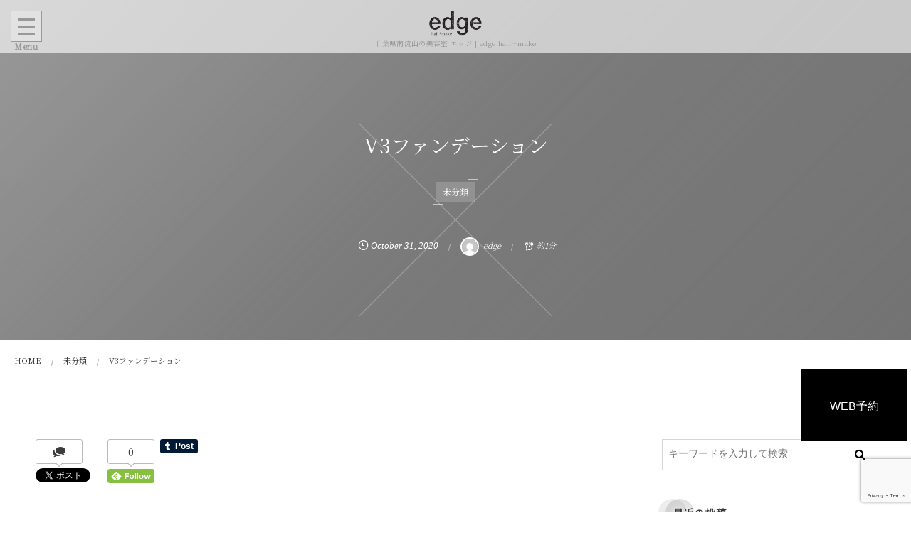

--- FILE ---
content_type: text/html; charset=UTF-8
request_url: https://edge-hairmake.com/2020/10/31/240/
body_size: 17616
content:
<!DOCTYPE html>
<html lang="ja"><head prefix="og: http://ogp.me/ns# fb: http://ogp.me/ns/fb# article: http://ogp.me/ns/article#"><meta charset="utf-8" />
<meta name="viewport" content="width=device-width,initial-scale=1,minimum-scale=1,user-scalable=yes" /><meta name="description" content="大人気の v３ファンデーション わずかですが入荷しておます！ 次回入荷は11月末から 12月になる予定です。 気になっている方はお早めにお試しください^_^" /><meta name="keywords" content="" /><meta property="og:title" content="V3ファンデーション" /><meta property="og:type" content="article" /><meta property="og:url" content="https://edge-hairmake.com/2020/10/31/240/" /><meta property="og:image" content="https://edge-hairmake.com/wp/wp-content/uploads/2020/10/23E0CAE1-4BFB-4C1F-A75A-5DE7CD414054-scaled.jpeg" /><meta property="og:image:width" content="2560" /><meta property="og:image:height" content="1920" /><meta property="og:description" content="大人気の v３ファンデーション わずかですが入荷しておます！ 次回入荷は11月末から 12月になる予定です。 気になっている方はお早めにお試しください^_^" /><meta property="og:site_name" content="南流山駅美容室edge hair+makeのWEBサイトはこちらです。" /><link rel="canonical" href="https://edge-hairmake.com/2020/10/31/240/" /><link rel="amphtml" href="https://edge-hairmake.com/2020/10/31/240/amp/" /><title>V3ファンデーション  |  千葉県南流山の美容室 エッジ | edge hair+make</title>
<meta name='robots' content='max-image-preview:large' />
	<style>img:is([sizes="auto" i], [sizes^="auto," i]) { contain-intrinsic-size: 3000px 1500px }</style>
	<link rel="dns-prefetch" href="//connect.facebook.net" /><link rel="dns-prefetch" href="//secure.gravatar.com" /><link rel="dns-prefetch" href="//api.pinterest.com" /><link rel="dns-prefetch" href="//jsoon.digitiminimi.com" /><link rel="dns-prefetch" href="//b.hatena.ne.jp" /><link rel="dns-prefetch" href="//platform.twitter.com" /><meta http-equiv="Last-Modified" content="Sat, 31 Oct. 2020 11:40:31 +0900" /><link rel='dns-prefetch' href='//widgetlogic.org' />
<link rel='dns-prefetch' href='//webfonts.xserver.jp' />
<link rel='dns-prefetch' href='//ajax.googleapis.com' />
<link rel='dns-prefetch' href='//stats.wp.com' />
<link rel="alternate" type="application/rss+xml" title="千葉県南流山の美容室 エッジ | edge hair+make &raquo; フィード" href="https://edge-hairmake.com/feed/" />
<link rel="alternate" type="application/rss+xml" title="千葉県南流山の美容室 エッジ | edge hair+make &raquo; コメントフィード" href="https://edge-hairmake.com/comments/feed/" />
<link rel='stylesheet' id='twb-open-sans-css' href='https://fonts.googleapis.com/css?family=Open+Sans%3A300%2C400%2C500%2C600%2C700%2C800&#038;display=swap&#038;ver=6.7.4' type='text/css' media='all' />
<link rel='stylesheet' id='twb-global-css' href='https://edge-hairmake.com/wp/wp-content/plugins/wd-instagram-feed/booster/assets/css/global.css?ver=1.0.0' type='text/css' media='all' />
<link rel='stylesheet' id='wp-block-library-css' href='https://edge-hairmake.com/wp/wp-includes/css/dist/block-library/style.min.css?ver=6.7.4' type='text/css' media='all' />
<link rel='stylesheet' id='digipress-css' href='https://edge-hairmake.com/wp/wp-content/themes/dp-luminous-business/css/style.css?ver=20250227123127' type='text/css' media='all' />
<link rel='stylesheet' id='dp_ex_blocks-cgb-style-css' href='https://edge-hairmake.com/wp/wp-content/plugins/dp-ex-blocks-free/dist/blocks.style.build.css?ver=20200321013037' type='text/css' media='all' />
<link rel='stylesheet' id='mediaelement-css' href='https://edge-hairmake.com/wp/wp-includes/js/mediaelement/mediaelementplayer-legacy.min.css?ver=4.2.17' type='text/css' media='all' />
<link rel='stylesheet' id='wp-mediaelement-css' href='https://edge-hairmake.com/wp/wp-includes/js/mediaelement/wp-mediaelement.min.css?ver=6.7.4' type='text/css' media='all' />
<style id='jetpack-sharing-buttons-style-inline-css' type='text/css'>
.jetpack-sharing-buttons__services-list{display:flex;flex-direction:row;flex-wrap:wrap;gap:0;list-style-type:none;margin:5px;padding:0}.jetpack-sharing-buttons__services-list.has-small-icon-size{font-size:12px}.jetpack-sharing-buttons__services-list.has-normal-icon-size{font-size:16px}.jetpack-sharing-buttons__services-list.has-large-icon-size{font-size:24px}.jetpack-sharing-buttons__services-list.has-huge-icon-size{font-size:36px}@media print{.jetpack-sharing-buttons__services-list{display:none!important}}.editor-styles-wrapper .wp-block-jetpack-sharing-buttons{gap:0;padding-inline-start:0}ul.jetpack-sharing-buttons__services-list.has-background{padding:1.25em 2.375em}
</style>
<link rel='stylesheet' id='block-widget-css' href='https://edge-hairmake.com/wp/wp-content/plugins/widget-logic/block_widget/css/widget.css?ver=1768224344' type='text/css' media='all' />
<style id='classic-theme-styles-inline-css' type='text/css'>
/*! This file is auto-generated */
.wp-block-button__link{color:#fff;background-color:#32373c;border-radius:9999px;box-shadow:none;text-decoration:none;padding:calc(.667em + 2px) calc(1.333em + 2px);font-size:1.125em}.wp-block-file__button{background:#32373c;color:#fff;text-decoration:none}
</style>
<style id='global-styles-inline-css' type='text/css'>
:root{--wp--preset--aspect-ratio--square: 1;--wp--preset--aspect-ratio--4-3: 4/3;--wp--preset--aspect-ratio--3-4: 3/4;--wp--preset--aspect-ratio--3-2: 3/2;--wp--preset--aspect-ratio--2-3: 2/3;--wp--preset--aspect-ratio--16-9: 16/9;--wp--preset--aspect-ratio--9-16: 9/16;--wp--preset--color--black: #000000;--wp--preset--color--cyan-bluish-gray: #abb8c3;--wp--preset--color--white: #ffffff;--wp--preset--color--pale-pink: #f78da7;--wp--preset--color--vivid-red: #cf2e2e;--wp--preset--color--luminous-vivid-orange: #ff6900;--wp--preset--color--luminous-vivid-amber: #fcb900;--wp--preset--color--light-green-cyan: #7bdcb5;--wp--preset--color--vivid-green-cyan: #00d084;--wp--preset--color--pale-cyan-blue: #8ed1fc;--wp--preset--color--vivid-cyan-blue: #0693e3;--wp--preset--color--vivid-purple: #9b51e0;--wp--preset--gradient--vivid-cyan-blue-to-vivid-purple: linear-gradient(135deg,rgba(6,147,227,1) 0%,rgb(155,81,224) 100%);--wp--preset--gradient--light-green-cyan-to-vivid-green-cyan: linear-gradient(135deg,rgb(122,220,180) 0%,rgb(0,208,130) 100%);--wp--preset--gradient--luminous-vivid-amber-to-luminous-vivid-orange: linear-gradient(135deg,rgba(252,185,0,1) 0%,rgba(255,105,0,1) 100%);--wp--preset--gradient--luminous-vivid-orange-to-vivid-red: linear-gradient(135deg,rgba(255,105,0,1) 0%,rgb(207,46,46) 100%);--wp--preset--gradient--very-light-gray-to-cyan-bluish-gray: linear-gradient(135deg,rgb(238,238,238) 0%,rgb(169,184,195) 100%);--wp--preset--gradient--cool-to-warm-spectrum: linear-gradient(135deg,rgb(74,234,220) 0%,rgb(151,120,209) 20%,rgb(207,42,186) 40%,rgb(238,44,130) 60%,rgb(251,105,98) 80%,rgb(254,248,76) 100%);--wp--preset--gradient--blush-light-purple: linear-gradient(135deg,rgb(255,206,236) 0%,rgb(152,150,240) 100%);--wp--preset--gradient--blush-bordeaux: linear-gradient(135deg,rgb(254,205,165) 0%,rgb(254,45,45) 50%,rgb(107,0,62) 100%);--wp--preset--gradient--luminous-dusk: linear-gradient(135deg,rgb(255,203,112) 0%,rgb(199,81,192) 50%,rgb(65,88,208) 100%);--wp--preset--gradient--pale-ocean: linear-gradient(135deg,rgb(255,245,203) 0%,rgb(182,227,212) 50%,rgb(51,167,181) 100%);--wp--preset--gradient--electric-grass: linear-gradient(135deg,rgb(202,248,128) 0%,rgb(113,206,126) 100%);--wp--preset--gradient--midnight: linear-gradient(135deg,rgb(2,3,129) 0%,rgb(40,116,252) 100%);--wp--preset--font-size--small: 13px;--wp--preset--font-size--medium: 20px;--wp--preset--font-size--large: 36px;--wp--preset--font-size--x-large: 42px;--wp--preset--spacing--20: 0.44rem;--wp--preset--spacing--30: 0.67rem;--wp--preset--spacing--40: 1rem;--wp--preset--spacing--50: 1.5rem;--wp--preset--spacing--60: 2.25rem;--wp--preset--spacing--70: 3.38rem;--wp--preset--spacing--80: 5.06rem;--wp--preset--shadow--natural: 6px 6px 9px rgba(0, 0, 0, 0.2);--wp--preset--shadow--deep: 12px 12px 50px rgba(0, 0, 0, 0.4);--wp--preset--shadow--sharp: 6px 6px 0px rgba(0, 0, 0, 0.2);--wp--preset--shadow--outlined: 6px 6px 0px -3px rgba(255, 255, 255, 1), 6px 6px rgba(0, 0, 0, 1);--wp--preset--shadow--crisp: 6px 6px 0px rgba(0, 0, 0, 1);}:where(.is-layout-flex){gap: 0.5em;}:where(.is-layout-grid){gap: 0.5em;}body .is-layout-flex{display: flex;}.is-layout-flex{flex-wrap: wrap;align-items: center;}.is-layout-flex > :is(*, div){margin: 0;}body .is-layout-grid{display: grid;}.is-layout-grid > :is(*, div){margin: 0;}:where(.wp-block-columns.is-layout-flex){gap: 2em;}:where(.wp-block-columns.is-layout-grid){gap: 2em;}:where(.wp-block-post-template.is-layout-flex){gap: 1.25em;}:where(.wp-block-post-template.is-layout-grid){gap: 1.25em;}.has-black-color{color: var(--wp--preset--color--black) !important;}.has-cyan-bluish-gray-color{color: var(--wp--preset--color--cyan-bluish-gray) !important;}.has-white-color{color: var(--wp--preset--color--white) !important;}.has-pale-pink-color{color: var(--wp--preset--color--pale-pink) !important;}.has-vivid-red-color{color: var(--wp--preset--color--vivid-red) !important;}.has-luminous-vivid-orange-color{color: var(--wp--preset--color--luminous-vivid-orange) !important;}.has-luminous-vivid-amber-color{color: var(--wp--preset--color--luminous-vivid-amber) !important;}.has-light-green-cyan-color{color: var(--wp--preset--color--light-green-cyan) !important;}.has-vivid-green-cyan-color{color: var(--wp--preset--color--vivid-green-cyan) !important;}.has-pale-cyan-blue-color{color: var(--wp--preset--color--pale-cyan-blue) !important;}.has-vivid-cyan-blue-color{color: var(--wp--preset--color--vivid-cyan-blue) !important;}.has-vivid-purple-color{color: var(--wp--preset--color--vivid-purple) !important;}.has-black-background-color{background-color: var(--wp--preset--color--black) !important;}.has-cyan-bluish-gray-background-color{background-color: var(--wp--preset--color--cyan-bluish-gray) !important;}.has-white-background-color{background-color: var(--wp--preset--color--white) !important;}.has-pale-pink-background-color{background-color: var(--wp--preset--color--pale-pink) !important;}.has-vivid-red-background-color{background-color: var(--wp--preset--color--vivid-red) !important;}.has-luminous-vivid-orange-background-color{background-color: var(--wp--preset--color--luminous-vivid-orange) !important;}.has-luminous-vivid-amber-background-color{background-color: var(--wp--preset--color--luminous-vivid-amber) !important;}.has-light-green-cyan-background-color{background-color: var(--wp--preset--color--light-green-cyan) !important;}.has-vivid-green-cyan-background-color{background-color: var(--wp--preset--color--vivid-green-cyan) !important;}.has-pale-cyan-blue-background-color{background-color: var(--wp--preset--color--pale-cyan-blue) !important;}.has-vivid-cyan-blue-background-color{background-color: var(--wp--preset--color--vivid-cyan-blue) !important;}.has-vivid-purple-background-color{background-color: var(--wp--preset--color--vivid-purple) !important;}.has-black-border-color{border-color: var(--wp--preset--color--black) !important;}.has-cyan-bluish-gray-border-color{border-color: var(--wp--preset--color--cyan-bluish-gray) !important;}.has-white-border-color{border-color: var(--wp--preset--color--white) !important;}.has-pale-pink-border-color{border-color: var(--wp--preset--color--pale-pink) !important;}.has-vivid-red-border-color{border-color: var(--wp--preset--color--vivid-red) !important;}.has-luminous-vivid-orange-border-color{border-color: var(--wp--preset--color--luminous-vivid-orange) !important;}.has-luminous-vivid-amber-border-color{border-color: var(--wp--preset--color--luminous-vivid-amber) !important;}.has-light-green-cyan-border-color{border-color: var(--wp--preset--color--light-green-cyan) !important;}.has-vivid-green-cyan-border-color{border-color: var(--wp--preset--color--vivid-green-cyan) !important;}.has-pale-cyan-blue-border-color{border-color: var(--wp--preset--color--pale-cyan-blue) !important;}.has-vivid-cyan-blue-border-color{border-color: var(--wp--preset--color--vivid-cyan-blue) !important;}.has-vivid-purple-border-color{border-color: var(--wp--preset--color--vivid-purple) !important;}.has-vivid-cyan-blue-to-vivid-purple-gradient-background{background: var(--wp--preset--gradient--vivid-cyan-blue-to-vivid-purple) !important;}.has-light-green-cyan-to-vivid-green-cyan-gradient-background{background: var(--wp--preset--gradient--light-green-cyan-to-vivid-green-cyan) !important;}.has-luminous-vivid-amber-to-luminous-vivid-orange-gradient-background{background: var(--wp--preset--gradient--luminous-vivid-amber-to-luminous-vivid-orange) !important;}.has-luminous-vivid-orange-to-vivid-red-gradient-background{background: var(--wp--preset--gradient--luminous-vivid-orange-to-vivid-red) !important;}.has-very-light-gray-to-cyan-bluish-gray-gradient-background{background: var(--wp--preset--gradient--very-light-gray-to-cyan-bluish-gray) !important;}.has-cool-to-warm-spectrum-gradient-background{background: var(--wp--preset--gradient--cool-to-warm-spectrum) !important;}.has-blush-light-purple-gradient-background{background: var(--wp--preset--gradient--blush-light-purple) !important;}.has-blush-bordeaux-gradient-background{background: var(--wp--preset--gradient--blush-bordeaux) !important;}.has-luminous-dusk-gradient-background{background: var(--wp--preset--gradient--luminous-dusk) !important;}.has-pale-ocean-gradient-background{background: var(--wp--preset--gradient--pale-ocean) !important;}.has-electric-grass-gradient-background{background: var(--wp--preset--gradient--electric-grass) !important;}.has-midnight-gradient-background{background: var(--wp--preset--gradient--midnight) !important;}.has-small-font-size{font-size: var(--wp--preset--font-size--small) !important;}.has-medium-font-size{font-size: var(--wp--preset--font-size--medium) !important;}.has-large-font-size{font-size: var(--wp--preset--font-size--large) !important;}.has-x-large-font-size{font-size: var(--wp--preset--font-size--x-large) !important;}
:where(.wp-block-post-template.is-layout-flex){gap: 1.25em;}:where(.wp-block-post-template.is-layout-grid){gap: 1.25em;}
:where(.wp-block-columns.is-layout-flex){gap: 2em;}:where(.wp-block-columns.is-layout-grid){gap: 2em;}
:root :where(.wp-block-pullquote){font-size: 1.5em;line-height: 1.6;}
</style>
<link rel='stylesheet' id='contact-form-7-css' href='https://edge-hairmake.com/wp/wp-content/plugins/contact-form-7/includes/css/styles.css?ver=6.1.4' type='text/css' media='all' />
<link rel='stylesheet' id='wpsm_team_b-font-awesome-front-css' href='https://edge-hairmake.com/wp/wp-content/plugins/team-builder/assets/css/font-awesome/css/font-awesome.min.css?ver=6.7.4' type='text/css' media='all' />
<link rel='stylesheet' id='wpsm_team_b_bootstrap-front-css' href='https://edge-hairmake.com/wp/wp-content/plugins/team-builder/assets/css/bootstrap-front.css?ver=6.7.4' type='text/css' media='all' />
<link rel='stylesheet' id='wpsm_team_b_team-css' href='https://edge-hairmake.com/wp/wp-content/plugins/team-builder/assets/css/team.css?ver=6.7.4' type='text/css' media='all' />
<link rel='stylesheet' id='wpsm_team_b_owl_carousel_min_css-css' href='https://edge-hairmake.com/wp/wp-content/plugins/team-builder/assets/css/owl.carousel.min.css?ver=6.7.4' type='text/css' media='all' />
<style id='deb-style-inline-css' type='text/css'>
body [class*="-reset--line-center-btm"][class*="-keycolor"]::after{--deb-line-color:#999999;}body [class*="-line-btm"][class*="-keycolor"]::after{border-color:#999999;}body [class*="-reset--line-left"][class*="-keycolor"]::after{--deb-line-color:#999999;}body [class*="-reset--deco-circle"][class*="-keycolor"]::after{--deb-circle-color:rgba(153,153,153,.24);--deb-circle-color-ov1:rgba(153,153,153,.3);--deb-circle-color-ov2:rgba(153,153,153,.15);}body p.is-style-box-deco-balloon{background-color:#999999;color:#ffffff;}body p.is-style-box-deco-balloon::after{border-color:#999999 transparent transparent;}
</style>
<link rel='stylesheet' id='wow-css' href='https://edge-hairmake.com/wp/wp-content/themes/dp-luminous-business/css/animate.css?ver=2.4.0.0' type='text/css' media='all' />
<link rel='stylesheet' id='dp-visual-css' href='https://edge-hairmake.com/wp/wp-content/uploads/digipress/luminous-business/css/visual-custom.css?ver=20250227123128' type='text/css' media='all' />
<!--n2css--><!--n2js--><script src="https://ajax.googleapis.com/ajax/libs/jquery/3.7.1/jquery.min.js?ver=6.7.4" id="jquery-js"></script>
<script src="https://edge-hairmake.com/wp/wp-content/plugins/wd-instagram-feed/booster/assets/js/circle-progress.js?ver=1.2.2" id="twb-circle-js"></script>
<script id="twb-global-js-extra">
/* <![CDATA[ */
var twb = {"nonce":"8dce55c018","ajax_url":"https:\/\/edge-hairmake.com\/wp\/wp-admin\/admin-ajax.php","plugin_url":"https:\/\/edge-hairmake.com\/wp\/wp-content\/plugins\/wd-instagram-feed\/booster","href":"https:\/\/edge-hairmake.com\/wp\/wp-admin\/admin.php?page=twb_instagram-feed"};
var twb = {"nonce":"8dce55c018","ajax_url":"https:\/\/edge-hairmake.com\/wp\/wp-admin\/admin-ajax.php","plugin_url":"https:\/\/edge-hairmake.com\/wp\/wp-content\/plugins\/wd-instagram-feed\/booster","href":"https:\/\/edge-hairmake.com\/wp\/wp-admin\/admin.php?page=twb_instagram-feed"};
/* ]]> */
</script>
<script src="https://edge-hairmake.com/wp/wp-content/plugins/wd-instagram-feed/booster/assets/js/global.js?ver=1.0.0" id="twb-global-js"></script>
<script src="//webfonts.xserver.jp/js/xserverv3.js?fadein=0&amp;ver=2.0.9" id="typesquare_std-js"></script>
<script src="https://edge-hairmake.com/wp/wp-content/plugins/team-builder/assets/js/owl.carousel.min.js?ver=6.7.4" id="wpsm_team_b_owl_carousel_min_js-js"></script>
<link rel="https://api.w.org/" href="https://edge-hairmake.com/wp-json/" /><link rel="alternate" title="JSON" type="application/json" href="https://edge-hairmake.com/wp-json/wp/v2/posts/240" /><link rel="EditURI" type="application/rsd+xml" title="RSD" href="https://edge-hairmake.com/wp/xmlrpc.php?rsd" />
<link rel='shortlink' href='https://edge-hairmake.com/?p=240' />
<link rel="alternate" title="oEmbed (JSON)" type="application/json+oembed" href="https://edge-hairmake.com/wp-json/oembed/1.0/embed?url=https%3A%2F%2Fedge-hairmake.com%2F2020%2F10%2F31%2F240%2F" />
<link rel="alternate" title="oEmbed (XML)" type="text/xml+oembed" href="https://edge-hairmake.com/wp-json/oembed/1.0/embed?url=https%3A%2F%2Fedge-hairmake.com%2F2020%2F10%2F31%2F240%2F&#038;format=xml" />
<!-- Markup (JSON-LD) structured in schema.org ver.4.8.1 START -->
<!-- Markup (JSON-LD) structured in schema.org END -->
	<style>img#wpstats{display:none}</style>
		<link rel="preconnect" href="https://fonts.gstatic.com" /><link href="https://fonts.googleapis.com/css2?family=Noto+Serif+JP&display=swap" rel="stylesheet" /><script>j$=jQuery;</script></head><body data-rsssl=1 class="post-template-default single single-post postid-240 single-format-standard main-body pc not-home use-trst" data-ct-sns-cache="true" data-ct-sns-cache-time="86400000"><input type="checkbox" role="button" title="menu" id="main_nav_check">
<label for="main_nav_check" class="main_burger wrapper" aria-hidden="true" title="menu"><span class="burger"><span class="inner"></span><span class="burger_label">Menu</span></span></label>
<section class="main_menu"><div class="title_area"><h1 class="hd_title img wow fadeInLeft" data-wow-delay="0.3s"><a href="https://edge-hairmake.com/" title="千葉県南流山の美容室 エッジ | edge hair+make"><img src="//edge-hairmake.com/wp/wp-content/uploads/digipress/luminous-business/title/logo3.png" alt="南流山駅美容室edge hair+makeのWEBサイトはこちらです。" /></a></h1><h2 class="caption wow fadeInRight" data-wow-delay="0.3s">千葉県南流山の美容室 エッジ | edge hair+make</h2></div><nav id="global_menu_nav" class="global_menu_nav"><ul id="global_menu_ul" class=""><li id="menu-item-90" class="menu-item menu-item-type-post_type menu-item-object-page"><a href="https://edge-hairmake.com/salon-menu/" class="menu-link has_cap"><span class="menu-title has_cap">Salon Menu</span><span class="menu-caption">サロン メニュー</span></a></li>
<li id="menu-item-89" class="menu-item menu-item-type-post_type menu-item-object-page"><a href="https://edge-hairmake.com/salon-staff/" class="menu-link has_cap"><span class="menu-title has_cap">Salon Staff</span><span class="menu-caption">サロン スタッフ</span></a></li>
<li id="menu-item-216" class="menu-item menu-item-type-post_type menu-item-object-page"><a href="https://edge-hairmake.com/face_shape/" class="menu-link"><span class="menu-title">顔タイプ診断</span></a></li>
<li id="menu-item-217" class="menu-item menu-item-type-post_type menu-item-object-page"><a href="https://edge-hairmake.com/page-202/" class="menu-link"><span class="menu-title">メイクアップ</span></a></li>
<li id="menu-item-218" class="menu-item menu-item-type-post_type menu-item-object-page"><a href="https://edge-hairmake.com/color-diagnostics/" class="menu-link"><span class="menu-title">16タイプ・パーソナルカラー診断®</span></a></li>
<li id="menu-item-98" class="menu-item menu-item-type-post_type menu-item-object-page"><a href="https://edge-hairmake.com/recruit/" class="menu-link has_cap"><span class="menu-title has_cap">Recruit</span><span class="menu-caption">求人情報</span></a></li>
<li id="menu-item-88" class="menu-item menu-item-type-post_type menu-item-object-page"><a href="https://edge-hairmake.com/contact/" class="menu-link has_cap"><span class="menu-title has_cap">Contact Us</span><span class="menu-caption">お問い合わせ</span></a></li>
<li id="menu-item-91" class="menu-item menu-item-type-post_type menu-item-object-page"><a href="https://edge-hairmake.com/salon-information/" class="menu-link has_cap"><span class="menu-title has_cap">Salon Information</span><span class="menu-caption">サロン インフォメーション</span></a></li>
</ul></nav><div id="hd_searchform"><form role="search" method="get" class="search-form no-params" target="_top" action="https://edge-hairmake.com/" id="hidden-searchform"><div class="words-area"><label><span class="screen-reader-text">検索</span><input type="search" class="search-field" placeholder="キーワードを入力して検索" value="" name="s" title="検索" required /></label><button type="submit" class="search-btn"><i class="icon-search"></i></button></div></form></div></section><div class="whole_wrapper"><div class="wrapper_translater"><header id="header_container" class="header_container pc not-home singular no-header title-center"><div class="h_group"><h1 class="hd_title img wow fadeInLeft" data-wow-delay="0.3s"><a href="https://edge-hairmake.com/" title="千葉県南流山の美容室 エッジ | edge hair+make"><img src="//edge-hairmake.com/wp/wp-content/uploads/digipress/luminous-business/title/logo3.png" alt="南流山駅美容室edge hair+makeのWEBサイトはこちらです。" /></a></h1><h2 class="caption wow fadeInRight" data-wow-delay="0.3s">千葉県南流山の美容室 エッジ | edge hair+make</h2></div></header><div id="container" class="dp-container pc not-home singular no-header show-ft-edge"><section id="ct-hd" class="ct-hd no_bgimg"><div class="ct-whole term-color1 no_bgimg not-home singular singular"><div class="hd-content"><h2 class="hd-title single-title wow fadeInDown" data-wow-delay="0.6s"><span>V3ファンデーション</span></h2><div class="hd-cat wow fadeInDown" data-wow-delay="1.1s"><div class="meta meta-cat"><a href="https://edge-hairmake.com/category/%e6%9c%aa%e5%88%86%e9%a1%9e/" rel="tag" class=" term-color1">未分類</a></div></div><div class="hd-meta meta-info wow fadeInUp" data-wow-delay="1.4s"><div class="meta meta-date eng"><time datetime="2020-10-31T11:11:41+09:00" class="published icon-clock eng"><span class="date_month_en_full">October</span> <span class="date_day">31</span>, <span class="date_year">2020</span></time></div><div class="meta meta-author vcard"><a href="https://edge-hairmake.com/author/edge/" rel="author" title="Show articles of this user." class="fn"><img alt='avatar' src='https://secure.gravatar.com/avatar/927d7842f0ef985d8973a67f24cac5f1?s=26&#038;d=mm&#038;r=g' srcset='https://secure.gravatar.com/avatar/927d7842f0ef985d8973a67f24cac5f1?s=52&#038;d=mm&#038;r=g 2x' class='avatar avatar-26 photo' height='26' width='26' decoding='async'/><span class="name">edge</span></a></div><div class="meta time_for_reading icon-alarm">約1分</div></div></div></div></section><nav id="dp_breadcrumb_nav" class="dp_breadcrumb_nav"><ul><li><a href="https://edge-hairmake.com/" class="nav_home"><span>HOME</span></a></li><li><a href="https://edge-hairmake.com/category/%e6%9c%aa%e5%88%86%e9%a1%9e/"><span>未分類</span></a></li><li><a href="https://edge-hairmake.com/2020/10/31/240/"><span>V3ファンデーション</span></a></li></ul></nav><div class="content-wrap incontainer clearfix not-home singular">
<div id="content" class="content two-col right"><article id="post-240" class="single-article post-240 post type-post status-publish format-standard has-post-thumbnail category-1"><header class="sb-right two-col"><div class="single_post_meta"><div class="post_meta_sns_btn top"><ul class="sns_btn_div sns_btn_box"><li class="sns_btn_twitter"><div class="arrow_box_feedly"><span class="icon-comments"></span></div><a href="https://twitter.com/share" class="twitter-share-button" data-lang="ja" data-url="https://edge-hairmake.com/2020/10/31/240/" data-count="vertical">Tweet</a></li><li class="sns_btn_facebook"><div class="fb-like" data-href="https://edge-hairmake.com/2020/10/31/240/" data-action="like" data-layout="box_count" data-show-faces="false" data-share="false"></div></li><li class="sns_btn_pinterest"><a data-pin-do="buttonPin" data-pin-count="above" data-pin-lang="en" data-pin-save="true" href="https://jp.pinterest.com/pin/create/button/?url=https://edge-hairmake.com/2020/10/31/240/&media=https%3A%2F%2Fedge-hairmake.com%2Fwp%2Fwp-content%2Fuploads%2F2020%2F10%2F23E0CAE1-4BFB-4C1F-A75A-5DE7CD414054-scaled.jpeg&description=%E5%A4%A7%E4%BA%BA%E6%B0%97%E3%81%AE+v%EF%BC%93%E3%83%95%E3%82%A1%E3%83%B3%E3%83%87%E3%83%BC%E3%82%B7%E3%83%A7%E3%83%B3+%E3%82%8F%E3%81%9A%E3%81%8B%E3%81%A7%E3%81%99%E3%81%8C%E5%85%A5%E8%8D%B7%E3%81%97%E3%81%A6%E3%81%8A%E3%81%BE%E3%81%99%EF%BC%81+%E6%AC%A1%E5%9B%9E%E5%85%A5%E8%8D%B7%E3%81%AF11%E6%9C%88%E6%9C%AB%E3%81%8B%E3%82%89+12%E6%9C%88%E3%81%AB%E3%81%AA%E3%82%8B%E4%BA%88%E5%AE%9A%E3%81%A7%E3%81%99%E3%80%82+%E6%B0%97%E3%81%AB%E3%81%AA%E3%81%A3%E3%81%A6%E3%81%84%E3%82%8B%E6%96%B9%E3%81%AF%E3%81%8A%E6%97%A9%E3%82%81%E3%81%AB%E3%81%8A%E8%A9%A6%E3%81%97%E3%81%8F%E3%81%A0%E3%81%95%E3%81%84%5E_%5E"></a></li><li class="sns_btn_feedly"><a href="https://feedly.com/i/subscription/feed/https%3A%2F%2Fedge-hairmake.com%2Ffeed%2F" class="feedly_button" target="_blank" title="Subscribe on feedly"><div class="arrow_box_feedly"><span class="feedly_count">0</span></div><img src="//s3.feedly.com/img/follows/feedly-follow-rectangle-flat-small_2x.png" alt="follow us in feedly" width="66" height="20"></a></li><li class="sns_btn_tumblr"><a href="https://www.tumblr.com/share" class="tumblr-share-button" title="Share on Tumblr"><span>Share on Tumblr</span></a></li></ul></div></div></header><div class="entry entry-content"><figure class="eyecatch-under-title wow fadeInUp"><img src="https://edge-hairmake.com/wp/wp-content/uploads/2020/10/23E0CAE1-4BFB-4C1F-A75A-5DE7CD414054-scaled.jpeg" class="wp-post-image aligncenter" alt="V3ファンデーション" width="1600" height="1200" /></figure><p style="padding-left: 40px;"><strong><a href="https://edge-hairmake.com/wp/wp-content/uploads/2020/10/769AF160-FF43-41C4-B57C-5DD8B9196429-scaled.jpeg"><br />
</a> <a href="https://edge-hairmake.com/wp/wp-content/uploads/2020/10/23E0CAE1-4BFB-4C1F-A75A-5DE7CD414054-scaled.jpeg"><img fetchpriority="high" decoding="async" class="aligncenter size-large wp-image-242" src="https://edge-hairmake.com/wp/wp-content/uploads/2020/10/23E0CAE1-4BFB-4C1F-A75A-5DE7CD414054-1024x768.jpeg" alt="" width="900" height="675" srcset="https://edge-hairmake.com/wp/wp-content/uploads/2020/10/23E0CAE1-4BFB-4C1F-A75A-5DE7CD414054-1024x768.jpeg 1024w, https://edge-hairmake.com/wp/wp-content/uploads/2020/10/23E0CAE1-4BFB-4C1F-A75A-5DE7CD414054-300x225.jpeg 300w, https://edge-hairmake.com/wp/wp-content/uploads/2020/10/23E0CAE1-4BFB-4C1F-A75A-5DE7CD414054-768x576.jpeg 768w, https://edge-hairmake.com/wp/wp-content/uploads/2020/10/23E0CAE1-4BFB-4C1F-A75A-5DE7CD414054-1536x1152.jpeg 1536w, https://edge-hairmake.com/wp/wp-content/uploads/2020/10/23E0CAE1-4BFB-4C1F-A75A-5DE7CD414054-2048x1536.jpeg 2048w, https://edge-hairmake.com/wp/wp-content/uploads/2020/10/23E0CAE1-4BFB-4C1F-A75A-5DE7CD414054-427x320.jpeg 427w, https://edge-hairmake.com/wp/wp-content/uploads/2020/10/23E0CAE1-4BFB-4C1F-A75A-5DE7CD414054-853x640.jpeg 853w" sizes="(max-width: 900px) 100vw, 900px" /></a> <a href="https://edge-hairmake.com/wp/wp-content/uploads/2020/10/531EEA38-9EAB-4F8E-8904-E7188B7D7154-scaled.jpeg"><img decoding="async" class="aligncenter size-large wp-image-243" src="https://edge-hairmake.com/wp/wp-content/uploads/2020/10/531EEA38-9EAB-4F8E-8904-E7188B7D7154-768x1024.jpeg" alt="" width="768" height="1024" srcset="https://edge-hairmake.com/wp/wp-content/uploads/2020/10/531EEA38-9EAB-4F8E-8904-E7188B7D7154-768x1024.jpeg 768w, https://edge-hairmake.com/wp/wp-content/uploads/2020/10/531EEA38-9EAB-4F8E-8904-E7188B7D7154-225x300.jpeg 225w, https://edge-hairmake.com/wp/wp-content/uploads/2020/10/531EEA38-9EAB-4F8E-8904-E7188B7D7154-1152x1536.jpeg 1152w, https://edge-hairmake.com/wp/wp-content/uploads/2020/10/531EEA38-9EAB-4F8E-8904-E7188B7D7154-1536x2048.jpeg 1536w, https://edge-hairmake.com/wp/wp-content/uploads/2020/10/531EEA38-9EAB-4F8E-8904-E7188B7D7154-240x320.jpeg 240w, https://edge-hairmake.com/wp/wp-content/uploads/2020/10/531EEA38-9EAB-4F8E-8904-E7188B7D7154-480x640.jpeg 480w, https://edge-hairmake.com/wp/wp-content/uploads/2020/10/531EEA38-9EAB-4F8E-8904-E7188B7D7154-scaled.jpeg 1920w" sizes="(max-width: 768px) 100vw, 768px" /></a><em>大人気の v３ファンデーショ</em>ン</strong></p>
<p class="al-c"><span style="color: #008000;">わずかですが入荷しておます！</span></p>
<p class="al-c"><span style="color: #008000;">次回入荷は11月末から</span></p>
<p class="al-c"><span style="color: #008000;">12月になる予定です。</span></p>
<p class="al-c"><span style="color: #008000;">気になっている方はお早めにお試しください^_^</span></p>
</div><footer class="single_post_meta bottom"><div class="post_meta_sns_btn top"><ul class="sns_btn_div sns_btn_box"><li class="sns_btn_twitter"><div class="arrow_box_feedly"><span class="icon-comments"></span></div><a href="https://twitter.com/share" class="twitter-share-button" data-lang="ja" data-url="https://edge-hairmake.com/2020/10/31/240/" data-count="vertical">Tweet</a></li><li class="sns_btn_facebook"><div class="fb-like" data-href="https://edge-hairmake.com/2020/10/31/240/" data-action="like" data-layout="box_count" data-show-faces="false" data-share="false"></div></li><li class="sns_btn_pinterest"><a data-pin-do="buttonPin" data-pin-count="above" data-pin-lang="en" data-pin-save="true" href="https://jp.pinterest.com/pin/create/button/?url=https://edge-hairmake.com/2020/10/31/240/&media=https%3A%2F%2Fedge-hairmake.com%2Fwp%2Fwp-content%2Fuploads%2F2020%2F10%2F23E0CAE1-4BFB-4C1F-A75A-5DE7CD414054-scaled.jpeg&description=%E5%A4%A7%E4%BA%BA%E6%B0%97%E3%81%AE+v%EF%BC%93%E3%83%95%E3%82%A1%E3%83%B3%E3%83%87%E3%83%BC%E3%82%B7%E3%83%A7%E3%83%B3+%E3%82%8F%E3%81%9A%E3%81%8B%E3%81%A7%E3%81%99%E3%81%8C%E5%85%A5%E8%8D%B7%E3%81%97%E3%81%A6%E3%81%8A%E3%81%BE%E3%81%99%EF%BC%81+%E6%AC%A1%E5%9B%9E%E5%85%A5%E8%8D%B7%E3%81%AF11%E6%9C%88%E6%9C%AB%E3%81%8B%E3%82%89+12%E6%9C%88%E3%81%AB%E3%81%AA%E3%82%8B%E4%BA%88%E5%AE%9A%E3%81%A7%E3%81%99%E3%80%82+%E6%B0%97%E3%81%AB%E3%81%AA%E3%81%A3%E3%81%A6%E3%81%84%E3%82%8B%E6%96%B9%E3%81%AF%E3%81%8A%E6%97%A9%E3%82%81%E3%81%AB%E3%81%8A%E8%A9%A6%E3%81%97%E3%81%8F%E3%81%A0%E3%81%95%E3%81%84%5E_%5E"></a></li><li class="sns_btn_feedly"><a href="https://feedly.com/i/subscription/feed/https%3A%2F%2Fedge-hairmake.com%2Ffeed%2F" class="feedly_button" target="_blank" title="Subscribe on feedly"><div class="arrow_box_feedly"><span class="feedly_count">0</span></div><img src="//s3.feedly.com/img/follows/feedly-follow-rectangle-flat-small_2x.png" alt="follow us in feedly" width="66" height="20"></a></li><li class="sns_btn_tumblr"><a href="https://www.tumblr.com/share" class="tumblr-share-button" title="Share on Tumblr"><span>Share on Tumblr</span></a></li></ul></div><div class="first_row"><div class="flw_box fb show_bg_img"><figure class="flw_box_col show_bg_img"><img src="https://edge-hairmake.com/wp/wp-content/uploads/2020/10/23E0CAE1-4BFB-4C1F-A75A-5DE7CD414054-1024x768.jpeg" width="900" height="675" layout="responsive" class="wp-post-image" alt="V3ファンデーション" srcset="https://edge-hairmake.com/wp/wp-content/uploads/2020/10/23E0CAE1-4BFB-4C1F-A75A-5DE7CD414054-1024x768.jpeg 1024w, https://edge-hairmake.com/wp/wp-content/uploads/2020/10/23E0CAE1-4BFB-4C1F-A75A-5DE7CD414054-300x225.jpeg 300w, https://edge-hairmake.com/wp/wp-content/uploads/2020/10/23E0CAE1-4BFB-4C1F-A75A-5DE7CD414054-768x576.jpeg 768w, https://edge-hairmake.com/wp/wp-content/uploads/2020/10/23E0CAE1-4BFB-4C1F-A75A-5DE7CD414054-1536x1152.jpeg 1536w, https://edge-hairmake.com/wp/wp-content/uploads/2020/10/23E0CAE1-4BFB-4C1F-A75A-5DE7CD414054-2048x1536.jpeg 2048w, https://edge-hairmake.com/wp/wp-content/uploads/2020/10/23E0CAE1-4BFB-4C1F-A75A-5DE7CD414054-427x320.jpeg 427w, https://edge-hairmake.com/wp/wp-content/uploads/2020/10/23E0CAE1-4BFB-4C1F-A75A-5DE7CD414054-853x640.jpeg 853w" /></figure><div class="flw_box_col"><span class="phrase">この記事が気に入ったら「いいね！」しよう</span><div class="fb-like" data-href="https://edge-hairmake.com/" data-size="large" data-action="like" data-show-faces="false" data-layout="button_count"></div></div><figure class="flw_box_col bg_img"><img src="https://edge-hairmake.com/wp/wp-content/uploads/2020/10/23E0CAE1-4BFB-4C1F-A75A-5DE7CD414054-1024x768.jpeg" width="900" height="675" layout="responsive" class="wp-post-image" alt="V3ファンデーション" srcset="https://edge-hairmake.com/wp/wp-content/uploads/2020/10/23E0CAE1-4BFB-4C1F-A75A-5DE7CD414054-1024x768.jpeg 1024w, https://edge-hairmake.com/wp/wp-content/uploads/2020/10/23E0CAE1-4BFB-4C1F-A75A-5DE7CD414054-300x225.jpeg 300w, https://edge-hairmake.com/wp/wp-content/uploads/2020/10/23E0CAE1-4BFB-4C1F-A75A-5DE7CD414054-768x576.jpeg 768w, https://edge-hairmake.com/wp/wp-content/uploads/2020/10/23E0CAE1-4BFB-4C1F-A75A-5DE7CD414054-1536x1152.jpeg 1536w, https://edge-hairmake.com/wp/wp-content/uploads/2020/10/23E0CAE1-4BFB-4C1F-A75A-5DE7CD414054-2048x1536.jpeg 2048w, https://edge-hairmake.com/wp/wp-content/uploads/2020/10/23E0CAE1-4BFB-4C1F-A75A-5DE7CD414054-427x320.jpeg 427w, https://edge-hairmake.com/wp/wp-content/uploads/2020/10/23E0CAE1-4BFB-4C1F-A75A-5DE7CD414054-853x640.jpeg 853w" /></figure></div><div class="meta meta-cat"><a href="https://edge-hairmake.com/category/%e6%9c%aa%e5%88%86%e9%a1%9e/" rel="tag" class=" term-color1">未分類</a></div></div><div class="second_row"><div class="meta meta-date eng"><time datetime="2020-10-31T11:11:41+09:00" class="published icon-clock eng"><span class="date_month_en_full">October</span> <span class="date_day">31</span>, <span class="date_year">2020</span></time></div><div class="meta meta-author vcard"><a href="https://edge-hairmake.com/author/edge/" rel="author" title="Show articles of this user." class="fn"><img alt='avatar' src='https://secure.gravatar.com/avatar/927d7842f0ef985d8973a67f24cac5f1?s=26&#038;d=mm&#038;r=g' srcset='https://secure.gravatar.com/avatar/927d7842f0ef985d8973a67f24cac5f1?s=52&#038;d=mm&#038;r=g 2x' class='avatar avatar-26 photo' height='26' width='26' decoding='async'/><span class="name">edge</span></a></div></div></footer><div itemscope itemtype="http://data-vocabulary.org/Person" class="author_info"><h3 class="inside-title wow fadeInDown"><span>About The Author</span></h3><div class="author_col one wow fadeInDown"><a href="https://edge-hairmake.com/author/edge/" rel="author" class="author_img"><img alt='avatar' src='https://secure.gravatar.com/avatar/927d7842f0ef985d8973a67f24cac5f1?s=240&#038;d=mm&#038;r=g' srcset='https://secure.gravatar.com/avatar/927d7842f0ef985d8973a67f24cac5f1?s=480&#038;d=mm&#038;r=g 2x' class='avatar avatar-240 photo' height='240' width='240'  itemprop="photo" decoding='async'/></a></div><div class="author_col two wow fadeInRight"><div class="author_roles"><span itemprop="name" class="author_name">edge</span></div></div><div class=" wow fadeInUp"></div><div class="dp_related_posts clearfix horizontal two-col"><h3 class="inside-title wow fadeInLeft"><span>Recent Articles Of This Author</span></h3><ul><li class="clearfix wow fadeInUp"><div class="widget-post-thumb"><a href="https://edge-hairmake.com/2026/01/23/post-1630/" title="おすすめアイテム♪" class="thumb-link"><figure class="post-thumb" style="background-image:url('https://edge-hairmake.com/wp/wp-content/uploads/2026/01/I146658618.jpg');"></figure></a></div><div class="excerpt_div has_thumb"><div class="meta-date"><time datetime="2026-01-23T10:29:59+09:00">2026年1月23日</time></div><div class="meta-cat"><a href="https://edge-hairmake.com/category/%e3%82%b9%e3%82%bf%e3%83%83%e3%83%95/%e5%a4%a7%e9%98%aa%e6%9c%9b%e5%bf%83/" rel="tag" class="term-color24">大阪望心</a></div><h4 class="entry-title"><a href="https://edge-hairmake.com/2026/01/23/post-1630/" title="おすすめアイテム♪" class="item-link">おすすめアイテム♪</a></h4></div></li><li class="clearfix wow fadeInUp"><div class="widget-post-thumb"><a href="https://edge-hairmake.com/2026/01/05/post-1588/" title="年始のご挨拶" class="thumb-link"><figure class="post-thumb" style="background-image:url('https://edge-hairmake.com/wp/wp-content/uploads/2026/01/タイトルなし-500x308.png');"></figure></a></div><div class="excerpt_div has_thumb"><div class="meta-date"><time datetime="2026-01-05T10:08:07+09:00">2026年1月5日</time></div><div class="meta-cat"><a href="https://edge-hairmake.com/category/%e3%82%b5%e3%83%ad%e3%83%b3/" rel="tag" class="term-color2">サロン</a></div><h4 class="entry-title"><a href="https://edge-hairmake.com/2026/01/05/post-1588/" title="年始のご挨拶" class="item-link">年始のご挨拶</a></h4></div></li><li class="clearfix wow fadeInUp"><div class="widget-post-thumb"><a href="https://edge-hairmake.com/2025/12/26/post-1584/" title="ブリーチなしピンクカラー♪" class="thumb-link"><figure class="post-thumb" style="background-image:url('https://edge-hairmake.com/wp/wp-content/uploads/2025/12/I145033915.jpg');"></figure></a></div><div class="excerpt_div has_thumb"><div class="meta-date"><time datetime="2025-12-26T10:27:43+09:00">2025年12月26日</time></div><div class="meta-cat"><a href="https://edge-hairmake.com/category/%e3%82%b9%e3%82%bf%e3%83%83%e3%83%95/%e5%ae%ae%e9%83%a8%e6%a5%93%e5%a5%88/" rel="tag" class="term-color25">宮部楓奈</a></div><h4 class="entry-title"><a href="https://edge-hairmake.com/2025/12/26/post-1584/" title="ブリーチなしピンクカラー♪" class="item-link">ブリーチなしピンクカラー♪</a></h4></div></li><li class="clearfix wow fadeInUp"><div class="widget-post-thumb"><a href="https://edge-hairmake.com/2025/12/08/post-1581/" title="OPEN 1周年！！" class="thumb-link"><figure class="post-thumb" style="background-image:url('https://edge-hairmake.com/wp/wp-content/uploads/2025/12/I142900113.jpg');"></figure></a></div><div class="excerpt_div has_thumb"><div class="meta-date"><time datetime="2025-12-08T12:03:44+09:00">2025年12月8日</time></div><div class="meta-cat"><a href="https://edge-hairmake.com/category/%e3%82%b5%e3%83%ad%e3%83%b3/" rel="tag" class="term-color2">サロン</a></div><h4 class="entry-title"><a href="https://edge-hairmake.com/2025/12/08/post-1581/" title="OPEN 1周年！！" class="item-link">OPEN 1周年！！</a></h4></div></li><li class="clearfix wow fadeInUp"><div class="widget-post-thumb"><a href="https://edge-hairmake.com/2025/12/05/post-1578/" title="【年末年始 お休みのお知らせ】" class="thumb-link"><figure class="post-thumb" style="background-image:url('https://edge-hairmake.com/wp/wp-content/uploads/2025/12/タイトルなし-500x308.png');"></figure></a></div><div class="excerpt_div has_thumb"><div class="meta-date"><time datetime="2025-12-05T13:40:44+09:00">2025年12月5日</time></div><div class="meta-cat"><a href="https://edge-hairmake.com/category/%e3%82%b5%e3%83%ad%e3%83%b3/" rel="tag" class="term-color2">サロン</a></div><h4 class="entry-title"><a href="https://edge-hairmake.com/2025/12/05/post-1578/" title="【年末年始 お休みのお知らせ】" class="item-link">【年末年始 お休みのお知らせ】</a></h4></div></li><li class="clearfix wow fadeInUp"><div class="widget-post-thumb"><a href="https://edge-hairmake.com/2025/11/06/post-1574/" title="次回予約でお得にキレイをキープ♪" class="thumb-link"><figure class="post-thumb" style="background-image:url('https://edge-hairmake.com/wp/wp-content/uploads/2025/11/I140653040.jpg');"></figure></a></div><div class="excerpt_div has_thumb"><div class="meta-date"><time datetime="2025-11-06T15:34:07+09:00">2025年11月6日</time></div><div class="meta-cat"><a href="https://edge-hairmake.com/category/%e3%82%b9%e3%82%bf%e3%83%83%e3%83%95/" rel="tag" class="term-color7">スタッフ</a></div><h4 class="entry-title"><a href="https://edge-hairmake.com/2025/11/06/post-1574/" title="次回予約でお得にキレイをキープ♪" class="item-link">次回予約でお得にキレイをキープ♪</a></h4></div></li></ul><div class="more-entry-link"><a href="https://edge-hairmake.com/author/edge/" rel="author" title="Show articles of this user."><span>edgeの記事一覧</span></a></div></div></div></article><aside class="dp_related_posts clearfix vertical two-col"><h3 class="inside-title wow fadeInDown"><span>You Might Also Like</span></h3><ul><li class=" wow fadeInUp has_thumb"><div class="widget-post-thumb"><a href="https://edge-hairmake.com/2026/01/23/post-1630/" title="おすすめアイテム♪" class="thumb-link"><figure class="post-thumb" style="background-image:url('https://edge-hairmake.com/wp/wp-content/uploads/2026/01/I146658618.jpg');"></figure></a></div><div class="excerpt_div has_thumb"><div class="meta-cat"><a href="https://edge-hairmake.com/category/%e3%82%b9%e3%82%bf%e3%83%83%e3%83%95/%e5%a4%a7%e9%98%aa%e6%9c%9b%e5%bf%83/" rel="tag" class=" term-color24">大阪望心</a></div><h4 class="entry-title"><a href="https://edge-hairmake.com/2026/01/23/post-1630/" title="おすすめアイテム♪" class="item-link">おすすめアイテム♪</a></h4></div></li><li class=" wow fadeInUp has_thumb"><div class="widget-post-thumb"><a href="https://edge-hairmake.com/2026/01/05/post-1588/" title="年始のご挨拶" class="thumb-link"><figure class="post-thumb" style="background-image:url('https://edge-hairmake.com/wp/wp-content/uploads/2026/01/タイトルなし-500x308.png');"></figure></a></div><div class="excerpt_div has_thumb"><div class="meta-cat"><a href="https://edge-hairmake.com/category/%e3%82%b5%e3%83%ad%e3%83%b3/" rel="tag" class=" term-color2">サロン</a></div><h4 class="entry-title"><a href="https://edge-hairmake.com/2026/01/05/post-1588/" title="年始のご挨拶" class="item-link">年始のご挨拶</a></h4></div></li><li class=" wow fadeInUp has_thumb"><div class="widget-post-thumb"><a href="https://edge-hairmake.com/2025/12/26/post-1584/" title="ブリーチなしピンクカラー♪" class="thumb-link"><figure class="post-thumb" style="background-image:url('https://edge-hairmake.com/wp/wp-content/uploads/2025/12/I145033915.jpg');"></figure></a></div><div class="excerpt_div has_thumb"><div class="meta-cat"><a href="https://edge-hairmake.com/category/%e3%82%b9%e3%82%bf%e3%83%83%e3%83%95/%e5%ae%ae%e9%83%a8%e6%a5%93%e5%a5%88/" rel="tag" class=" term-color25">宮部楓奈</a></div><h4 class="entry-title"><a href="https://edge-hairmake.com/2025/12/26/post-1584/" title="ブリーチなしピンクカラー♪" class="item-link">ブリーチなしピンクカラー♪</a></h4></div></li><li class=" wow fadeInUp has_thumb"><div class="widget-post-thumb"><a href="https://edge-hairmake.com/2025/12/08/post-1581/" title="OPEN 1周年！！" class="thumb-link"><figure class="post-thumb" style="background-image:url('https://edge-hairmake.com/wp/wp-content/uploads/2025/12/I142900113.jpg');"></figure></a></div><div class="excerpt_div has_thumb"><div class="meta-cat"><a href="https://edge-hairmake.com/category/%e3%82%b5%e3%83%ad%e3%83%b3/" rel="tag" class=" term-color2">サロン</a></div><h4 class="entry-title"><a href="https://edge-hairmake.com/2025/12/08/post-1581/" title="OPEN 1周年！！" class="item-link">OPEN 1周年！！</a></h4></div></li><li class=" wow fadeInUp has_thumb"><div class="widget-post-thumb"><a href="https://edge-hairmake.com/2025/12/05/post-1578/" title="【年末年始 お休みのお知らせ】" class="thumb-link"><figure class="post-thumb" style="background-image:url('https://edge-hairmake.com/wp/wp-content/uploads/2025/12/タイトルなし-500x308.png');"></figure></a></div><div class="excerpt_div has_thumb"><div class="meta-cat"><a href="https://edge-hairmake.com/category/%e3%82%b5%e3%83%ad%e3%83%b3/" rel="tag" class=" term-color2">サロン</a></div><h4 class="entry-title"><a href="https://edge-hairmake.com/2025/12/05/post-1578/" title="【年末年始 お休みのお知らせ】" class="item-link">【年末年始 お休みのお知らせ】</a></h4></div></li></ul></aside><div class="single-nav  two-col"><ul class="clearfix"><li class="left"><a href="https://edge-hairmake.com/2020/03/26/post-8/" title="&#x3297;&#xfe0f;3周年！！でした" class="navlink icon-left-light"><figure><div class="post-img" style="background-image:url('https://edge-hairmake.com/wp/wp-content/uploads/2020/03/20200314_200324_00012-280x192.jpg');"></div></figure><div class="desc">&#x3297;&#xfe0f;3周年！！でした</div></a></li><li class="right"><a href="https://edge-hairmake.com/2021/02/15/303/" title="1day合宿" class="navlink icon-right-light"><figure><div class="post-img" style="background-image:url('https://edge-hairmake.com/wp/wp-content/uploads/2021/02/91A2393A-871A-4C3F-A5BC-B162BE12367C-280x192.jpeg');"></div></figure><div class="desc">1day合宿</div></a></li></ul></div><section id="comments_area"></section><div class="widget-content bottom clearfix"><div id="dp_recentposts_for_archive-2" class="widget-box  slider_fx"><h3 class="inside-title wow fadeInRight"><span>最近の投稿</span></h3><section class="loop-section portfolio one two-col four_lines"><div class="loop-div clearfix two-col"><div id="gt-1446975f4d0cd94d" class="gutter_size four_lines" role="none"></div><article class="loop-article portfolio one default four_lines two-col wow fadeInUp"><div class="loop-article-content"><div class="figure-wrapper"><div class="loop-figure default gr-animate" style="background-image:url('https://edge-hairmake.com/wp/wp-content/uploads/2026/01/I146658618.jpg');"></div></div><div class="loop-table forward default"><div class="loop-cell"><h2 class="loop-title portfolio one"><a href="https://edge-hairmake.com/2026/01/23/post-1630/" rel="bookmark" class="title-anchor">おすすめアイテム♪</a></h2><div class="loop-date eng"><time datetime="2026-01-23T10:29:59+09:00" class="time-field entry-date"><span class="date_month_en_full">January</span> <span class="date_day">23</span>, <span class="date_year">2026</span></time></div></div></div><div class="loop-table backward"><div class="loop-cell default"><div class="meta-cat"><a href="https://edge-hairmake.com/category/%e3%82%b9%e3%82%bf%e3%83%83%e3%83%95/%e5%a4%a7%e9%98%aa%e6%9c%9b%e5%bf%83/" rel="tag" class="term-link term-color24">大阪望心</a></div><div class="meta-author vcard"><a href="https://edge-hairmake.com/author/edge/" rel="author" title="Show articles of this user." class="fn"><img alt='' src='https://secure.gravatar.com/avatar/927d7842f0ef985d8973a67f24cac5f1?s=26&#038;d=mm&#038;r=g' srcset='https://secure.gravatar.com/avatar/927d7842f0ef985d8973a67f24cac5f1?s=52&#038;d=mm&#038;r=g 2x' class='avatar avatar-26 photo' height='26' width='26' decoding='async'/><span class="name">edge</span></a></div><div class="loop-share-num ct-shares" data-url="https://edge-hairmake.com/2026/01/23/post-1630/"><div class="bg-hatebu ct-hb"><span class="share-icon"><i class="icon-hatebu"></i></span><span class="share-num"></span></div></div></div></div></div></article><article class="loop-article portfolio one default four_lines two-col wow fadeInUp"><div class="loop-article-content"><div class="figure-wrapper"><div class="loop-figure default gr-animate" style="background-image:url('https://edge-hairmake.com/wp/wp-content/uploads/2026/01/タイトルなし-900x508.png');"></div></div><div class="loop-table forward default"><div class="loop-cell"><h2 class="loop-title portfolio one"><a href="https://edge-hairmake.com/2026/01/05/post-1588/" rel="bookmark" class="title-anchor">年始のご挨拶</a></h2><div class="loop-date eng"><time datetime="2026-01-05T10:08:07+09:00" class="time-field entry-date"><span class="date_month_en_full">January</span> <span class="date_day">5</span>, <span class="date_year">2026</span></time></div></div></div><div class="loop-table backward"><div class="loop-cell default"><div class="meta-cat"><a href="https://edge-hairmake.com/category/%e3%82%b5%e3%83%ad%e3%83%b3/" rel="tag" class="term-link term-color2">サロン</a></div><div class="meta-author vcard"><a href="https://edge-hairmake.com/author/edge/" rel="author" title="Show articles of this user." class="fn"><img alt='' src='https://secure.gravatar.com/avatar/927d7842f0ef985d8973a67f24cac5f1?s=26&#038;d=mm&#038;r=g' srcset='https://secure.gravatar.com/avatar/927d7842f0ef985d8973a67f24cac5f1?s=52&#038;d=mm&#038;r=g 2x' class='avatar avatar-26 photo' height='26' width='26' decoding='async'/><span class="name">edge</span></a></div><div class="loop-share-num ct-shares" data-url="https://edge-hairmake.com/2026/01/05/post-1588/"><div class="bg-hatebu ct-hb"><span class="share-icon"><i class="icon-hatebu"></i></span><span class="share-num"></span></div></div></div></div></div></article><article class="loop-article portfolio one default four_lines two-col wow fadeInUp"><div class="loop-article-content"><div class="figure-wrapper"><div class="loop-figure default gr-animate" style="background-image:url('https://edge-hairmake.com/wp/wp-content/uploads/2025/12/I145033915.jpg');"></div></div><div class="loop-table forward default"><div class="loop-cell"><h2 class="loop-title portfolio one"><a href="https://edge-hairmake.com/2025/12/26/post-1584/" rel="bookmark" class="title-anchor">ブリーチなしピンクカラー♪</a></h2><div class="loop-date eng"><time datetime="2025-12-26T10:27:43+09:00" class="time-field entry-date"><span class="date_month_en_full">December</span> <span class="date_day">26</span>, <span class="date_year">2025</span></time></div></div></div><div class="loop-table backward"><div class="loop-cell default"><div class="meta-cat"><a href="https://edge-hairmake.com/category/%e3%82%b9%e3%82%bf%e3%83%83%e3%83%95/%e5%ae%ae%e9%83%a8%e6%a5%93%e5%a5%88/" rel="tag" class="term-link term-color25">宮部楓奈</a></div><div class="meta-author vcard"><a href="https://edge-hairmake.com/author/edge/" rel="author" title="Show articles of this user." class="fn"><img alt='' src='https://secure.gravatar.com/avatar/927d7842f0ef985d8973a67f24cac5f1?s=26&#038;d=mm&#038;r=g' srcset='https://secure.gravatar.com/avatar/927d7842f0ef985d8973a67f24cac5f1?s=52&#038;d=mm&#038;r=g 2x' class='avatar avatar-26 photo' height='26' width='26' decoding='async'/><span class="name">edge</span></a></div><div class="loop-share-num ct-shares" data-url="https://edge-hairmake.com/2025/12/26/post-1584/"><div class="bg-hatebu ct-hb"><span class="share-icon"><i class="icon-hatebu"></i></span><span class="share-num"></span></div></div></div></div></div></article><article class="loop-article portfolio one default four_lines two-col wow fadeInUp"><div class="loop-article-content"><div class="figure-wrapper"><div class="loop-figure default gr-animate" style="background-image:url('https://edge-hairmake.com/wp/wp-content/uploads/2025/12/I142900113.jpg');"></div></div><div class="loop-table forward default"><div class="loop-cell"><h2 class="loop-title portfolio one"><a href="https://edge-hairmake.com/2025/12/08/post-1581/" rel="bookmark" class="title-anchor">OPEN 1周年！！</a></h2><div class="loop-date eng"><time datetime="2025-12-08T12:03:44+09:00" class="time-field entry-date"><span class="date_month_en_full">December</span> <span class="date_day">8</span>, <span class="date_year">2025</span></time></div></div></div><div class="loop-table backward"><div class="loop-cell default"><div class="meta-cat"><a href="https://edge-hairmake.com/category/%e3%82%b5%e3%83%ad%e3%83%b3/" rel="tag" class="term-link term-color2">サロン</a></div><div class="meta-author vcard"><a href="https://edge-hairmake.com/author/edge/" rel="author" title="Show articles of this user." class="fn"><img alt='' src='https://secure.gravatar.com/avatar/927d7842f0ef985d8973a67f24cac5f1?s=26&#038;d=mm&#038;r=g' srcset='https://secure.gravatar.com/avatar/927d7842f0ef985d8973a67f24cac5f1?s=52&#038;d=mm&#038;r=g 2x' class='avatar avatar-26 photo' height='26' width='26' decoding='async'/><span class="name">edge</span></a></div><div class="loop-share-num ct-shares" data-url="https://edge-hairmake.com/2025/12/08/post-1581/"><div class="bg-hatebu ct-hb"><span class="share-icon"><i class="icon-hatebu"></i></span><span class="share-num"></span></div></div></div></div></div></article><article class="loop-article portfolio one default four_lines two-col wow fadeInUp"><div class="loop-article-content"><div class="figure-wrapper"><div class="loop-figure default gr-animate" style="background-image:url('https://edge-hairmake.com/wp/wp-content/uploads/2025/12/タイトルなし.png');"></div></div><div class="loop-table forward default"><div class="loop-cell"><h2 class="loop-title portfolio one"><a href="https://edge-hairmake.com/2025/12/05/post-1578/" rel="bookmark" class="title-anchor">【年末年始 お休みのお知らせ】</a></h2><div class="loop-date eng"><time datetime="2025-12-05T13:40:44+09:00" class="time-field entry-date"><span class="date_month_en_full">December</span> <span class="date_day">5</span>, <span class="date_year">2025</span></time></div></div></div><div class="loop-table backward"><div class="loop-cell default"><div class="meta-cat"><a href="https://edge-hairmake.com/category/%e3%82%b5%e3%83%ad%e3%83%b3/" rel="tag" class="term-link term-color2">サロン</a></div><div class="meta-author vcard"><a href="https://edge-hairmake.com/author/edge/" rel="author" title="Show articles of this user." class="fn"><img alt='' src='https://secure.gravatar.com/avatar/927d7842f0ef985d8973a67f24cac5f1?s=26&#038;d=mm&#038;r=g' srcset='https://secure.gravatar.com/avatar/927d7842f0ef985d8973a67f24cac5f1?s=52&#038;d=mm&#038;r=g 2x' class='avatar avatar-26 photo' height='26' width='26' decoding='async'/><span class="name">edge</span></a></div><div class="loop-share-num ct-shares" data-url="https://edge-hairmake.com/2025/12/05/post-1578/"><div class="bg-hatebu ct-hb"><span class="share-icon"><i class="icon-hatebu"></i></span><span class="share-num"></span></div></div></div></div></div></article></div><div class="more-entry-link"><a href="https://edge-hairmake.com/"><span>More</span></a></div></section></div></div></div><aside id="sidebar" class="sidebar right first"><div id="search-2" class="widget-box widget_search slider_fx"><form role="search" method="get" class="search-form no-params" target="_top" action="https://edge-hairmake.com/"><div class="words-area"><label><span class="screen-reader-text">検索</span><input type="search" class="search-field" placeholder="キーワードを入力して検索" value="" name="s" title="検索" required /></label><button type="submit" class="search-btn"><i class="icon-search"></i></button></div></form></div>
		<div id="recent-posts-2" class="widget-box widget_recent_entries slider_fx">
		<h3 class="wd-title"><span>最近の投稿</span></h3>
		<ul>
											<li>
					<a href="https://edge-hairmake.com/2026/01/23/post-1630/">おすすめアイテム♪</a>
									</li>
											<li>
					<a href="https://edge-hairmake.com/2026/01/05/post-1588/">年始のご挨拶</a>
									</li>
											<li>
					<a href="https://edge-hairmake.com/2025/12/26/post-1584/">ブリーチなしピンクカラー♪</a>
									</li>
											<li>
					<a href="https://edge-hairmake.com/2025/12/08/post-1581/">OPEN 1周年！！</a>
									</li>
											<li>
					<a href="https://edge-hairmake.com/2025/12/05/post-1578/">【年末年始 お休みのお知らせ】</a>
									</li>
					</ul>

		</div><div id="archives-2" class="widget-box widget_archive slider_fx"><h3 class="wd-title"><span>アーカイブ</span></h3>
			<ul>
					<li><a href='https://edge-hairmake.com/2026/01/'>January, 2026</a></li>
	<li><a href='https://edge-hairmake.com/2025/12/'>December, 2025</a></li>
	<li><a href='https://edge-hairmake.com/2025/11/'>November, 2025</a></li>
	<li><a href='https://edge-hairmake.com/2025/10/'>October, 2025</a></li>
	<li><a href='https://edge-hairmake.com/2025/09/'>September, 2025</a></li>
	<li><a href='https://edge-hairmake.com/2025/08/'>August, 2025</a></li>
	<li><a href='https://edge-hairmake.com/2025/07/'>July, 2025</a></li>
	<li><a href='https://edge-hairmake.com/2025/06/'>June, 2025</a></li>
	<li><a href='https://edge-hairmake.com/2025/05/'>May, 2025</a></li>
	<li><a href='https://edge-hairmake.com/2025/04/'>April, 2025</a></li>
	<li><a href='https://edge-hairmake.com/2025/03/'>March, 2025</a></li>
	<li><a href='https://edge-hairmake.com/2025/02/'>February, 2025</a></li>
	<li><a href='https://edge-hairmake.com/2025/01/'>January, 2025</a></li>
	<li><a href='https://edge-hairmake.com/2024/12/'>December, 2024</a></li>
	<li><a href='https://edge-hairmake.com/2024/11/'>November, 2024</a></li>
	<li><a href='https://edge-hairmake.com/2024/10/'>October, 2024</a></li>
	<li><a href='https://edge-hairmake.com/2024/09/'>September, 2024</a></li>
	<li><a href='https://edge-hairmake.com/2024/08/'>August, 2024</a></li>
	<li><a href='https://edge-hairmake.com/2024/07/'>July, 2024</a></li>
	<li><a href='https://edge-hairmake.com/2024/06/'>June, 2024</a></li>
	<li><a href='https://edge-hairmake.com/2024/05/'>May, 2024</a></li>
	<li><a href='https://edge-hairmake.com/2024/04/'>April, 2024</a></li>
	<li><a href='https://edge-hairmake.com/2024/03/'>March, 2024</a></li>
	<li><a href='https://edge-hairmake.com/2024/02/'>February, 2024</a></li>
	<li><a href='https://edge-hairmake.com/2024/01/'>January, 2024</a></li>
	<li><a href='https://edge-hairmake.com/2023/12/'>December, 2023</a></li>
	<li><a href='https://edge-hairmake.com/2023/11/'>November, 2023</a></li>
	<li><a href='https://edge-hairmake.com/2023/10/'>October, 2023</a></li>
	<li><a href='https://edge-hairmake.com/2023/09/'>September, 2023</a></li>
	<li><a href='https://edge-hairmake.com/2023/08/'>August, 2023</a></li>
	<li><a href='https://edge-hairmake.com/2023/07/'>July, 2023</a></li>
	<li><a href='https://edge-hairmake.com/2023/06/'>June, 2023</a></li>
	<li><a href='https://edge-hairmake.com/2023/05/'>May, 2023</a></li>
	<li><a href='https://edge-hairmake.com/2023/04/'>April, 2023</a></li>
	<li><a href='https://edge-hairmake.com/2022/01/'>January, 2022</a></li>
	<li><a href='https://edge-hairmake.com/2021/10/'>October, 2021</a></li>
	<li><a href='https://edge-hairmake.com/2021/02/'>February, 2021</a></li>
	<li><a href='https://edge-hairmake.com/2020/10/'>October, 2020</a></li>
	<li><a href='https://edge-hairmake.com/2020/03/'>March, 2020</a></li>
			</ul>

			</div><div id="categories-2" class="widget-box widget_categories slider_fx"><h3 class="wd-title"><span>カテゴリー</span></h3>
			<ul>
					<li class="cat-item cat-item-16"><a href="https://edge-hairmake.com/category/%e3%82%b9%e3%82%bf%e3%83%83%e3%83%95/%e9%81%a0%e8%97%a4%e5%a5%8f%e6%b5%b7/" >遠藤奏海</a>
</li>
	<li class="cat-item cat-item-23"><a href="https://edge-hairmake.com/category/%e3%82%b9%e3%82%bf%e3%83%83%e3%83%95/%e8%8f%8a%e6%b1%a0%e7%9c%9f%e4%bf%9d/" >菊池真保</a>
</li>
	<li class="cat-item cat-item-14"><a href="https://edge-hairmake.com/category/%e3%82%b9%e3%82%bf%e3%83%83%e3%83%95/%e7%86%8a%e6%be%a4%e9%ba%bb%e5%87%9b/" >熊澤麻凛</a>
</li>
	<li class="cat-item cat-item-15"><a href="https://edge-hairmake.com/category/%e3%82%b9%e3%82%bf%e3%83%83%e3%83%95/%e6%a8%aa%e5%b1%b1%e4%bd%b3%e5%b8%8c/" >横山佳希</a>
</li>
	<li class="cat-item cat-item-1 current-cat"><a href="https://edge-hairmake.com/category/%e6%9c%aa%e5%88%86%e9%a1%9e/" >未分類</a>
</li>
	<li class="cat-item cat-item-20"><a href="https://edge-hairmake.com/category/%e3%82%b9%e3%82%bf%e3%83%83%e3%83%95/%e6%9c%a8%e6%9b%bd%e7%9c%9f%e4%bf%9d/" >木曽真保</a>
</li>
	<li class="cat-item cat-item-19"><a href="https://edge-hairmake.com/category/%e3%82%b9%e3%82%bf%e3%83%83%e3%83%95/%e5%b9%b3%e8%89%af%e9%a2%af%e5%af%bf/" >平良颯寿</a>
</li>
	<li class="cat-item cat-item-12"><a href="https://edge-hairmake.com/category/%e3%82%b9%e3%82%bf%e3%83%83%e3%83%95/%e5%b1%b1%e4%bb%b2%e7%b5%a2%e5%9c%ad/" >山仲絢圭</a>
</li>
	<li class="cat-item cat-item-25"><a href="https://edge-hairmake.com/category/%e3%82%b9%e3%82%bf%e3%83%83%e3%83%95/%e5%ae%ae%e9%83%a8%e6%a5%93%e5%a5%88/" >宮部楓奈</a>
</li>
	<li class="cat-item cat-item-24"><a href="https://edge-hairmake.com/category/%e3%82%b9%e3%82%bf%e3%83%83%e3%83%95/%e5%a4%a7%e9%98%aa%e6%9c%9b%e5%bf%83/" >大阪望心</a>
</li>
	<li class="cat-item cat-item-30"><a href="https://edge-hairmake.com/category/%e3%82%b9%e3%82%bf%e3%83%83%e3%83%95/%e5%a4%a7%e4%b9%85%e4%bf%9d%e6%ad%a3%e8%a6%8f/" >大久保正規</a>
</li>
	<li class="cat-item cat-item-22"><a href="https://edge-hairmake.com/category/%e3%82%b9%e3%82%bf%e3%83%83%e3%83%95/%e5%8e%9f%e7%94%b0%e5%84%aa%e4%bd%9c/" >原田優作</a>
</li>
	<li class="cat-item cat-item-17"><a href="https://edge-hairmake.com/category/%e3%82%b9%e3%82%bf%e3%83%83%e3%83%95/%e4%bc%8a%e8%83%bd%e7%90%86%e5%8a%a0/" >伊能理加</a>
</li>
	<li class="cat-item cat-item-26"><a href="https://edge-hairmake.com/category/%e3%82%b9%e3%82%bf%e3%83%83%e3%83%95/%e4%bb%8a%e5%b7%9d%e8%8c%89%e7%b6%be/" >今川茉綾</a>
</li>
	<li class="cat-item cat-item-7"><a href="https://edge-hairmake.com/category/%e3%82%b9%e3%82%bf%e3%83%83%e3%83%95/" >スタッフ</a>
</li>
	<li class="cat-item cat-item-2"><a href="https://edge-hairmake.com/category/%e3%82%b5%e3%83%ad%e3%83%b3/" >サロン</a>
</li>
			</ul>

			</div></aside></div><div id="widget-container-bottom" class="widget-container bottom clearfix"><div class="widget-box wdi_instagram_widget slider_fx">Instagram Feed    <div id="wdi_feed_0" class="wdi_feed_main_container wdi_layout_th wdi_feed_theme_1 wdi_feed_thumbnail_1"  >
      <div class="wdi_js_error">Something is wrong.<br /></div><div class="wdi_token_error wdi_hidden">Instagram token error.</div><div class="wdi_private_feed_error wdi_hidden"><span></span></div><div class="wdi_check_fontawesome wdi_hidden"><i></i></div>      <div id="wdi_spider_popup_loading_0" class="wdi_spider_popup_loading"></div>
      <div id="wdi_spider_popup_overlay_0" class="wdi_spider_popup_overlay" onclick="wdi_spider_destroypopup(1000)"></div>
      <div class="wdi_feed_container">
        <div class="wdi_feed_info">
          <div id="wdi_feed_0_header" class='wdi_feed_header'></div>
          <div id="wdi_feed_0_users" class='wdi_feed_users'>
                  <div class="wdi_single_user">
        <div class="wdi_header_user_text ">
                                <div class="wdi_user_controls">
              <div class="wdi_follow_btn"
                   onclick="window.open('//instagram.com/edgehairmake','_blank')">
                <span>Follow</span>
              </div>
            </div>
                                      </div>
      </div>
      <div class="wdi_clear"></div>
                </div>
        </div>
                <div class="wdi_feed_wrapper wdi_col_4" wdi-res='wdi_col_4'></div>
        <div class="wdi_clear"></div>
              </div>
      <div class="wdi_front_overlay"></div>
    </div>
        <script></script>    </div><div id="custom_html-3" class="widget_text widget-box widget_custom_html slider_fx"><div class="textwidget custom-html-widget"><div class="webbtn"><a href="https://beauty.hotpepper.jp/CSP/bt/reserve/?storeId=H000356328">WEB予約</a></div></div></div></div></div><footer id="footer" class="footer "><div class="ft-container"></div><ul id="footer_menu_ul" class=" wow fadeInDown"><li id="menu-item-90" class="menu-item menu-item-type-post_type menu-item-object-page"><a href="https://edge-hairmake.com/salon-menu/" class="menu-link has_cap"><span class="menu-title has_cap">Salon Menu</span><span class="menu-caption">サロン メニュー</span></a></li>
<li id="menu-item-89" class="menu-item menu-item-type-post_type menu-item-object-page"><a href="https://edge-hairmake.com/salon-staff/" class="menu-link has_cap"><span class="menu-title has_cap">Salon Staff</span><span class="menu-caption">サロン スタッフ</span></a></li>
<li id="menu-item-216" class="menu-item menu-item-type-post_type menu-item-object-page"><a href="https://edge-hairmake.com/face_shape/" class="menu-link"><span class="menu-title">顔タイプ診断</span></a></li>
<li id="menu-item-217" class="menu-item menu-item-type-post_type menu-item-object-page"><a href="https://edge-hairmake.com/page-202/" class="menu-link"><span class="menu-title">メイクアップ</span></a></li>
<li id="menu-item-218" class="menu-item menu-item-type-post_type menu-item-object-page"><a href="https://edge-hairmake.com/color-diagnostics/" class="menu-link"><span class="menu-title">16タイプ・パーソナルカラー診断®</span></a></li>
<li id="menu-item-98" class="menu-item menu-item-type-post_type menu-item-object-page"><a href="https://edge-hairmake.com/recruit/" class="menu-link has_cap"><span class="menu-title has_cap">Recruit</span><span class="menu-caption">求人情報</span></a></li>
<li id="menu-item-88" class="menu-item menu-item-type-post_type menu-item-object-page"><a href="https://edge-hairmake.com/contact/" class="menu-link has_cap"><span class="menu-title has_cap">Contact Us</span><span class="menu-caption">お問い合わせ</span></a></li>
<li id="menu-item-91" class="menu-item menu-item-type-post_type menu-item-object-page"><a href="https://edge-hairmake.com/salon-information/" class="menu-link has_cap"><span class="menu-title has_cap">Salon Information</span><span class="menu-caption">サロン インフォメーション</span></a></li>
</ul><div class="copyright"><div class="inner"><div id="ft_title_logo"><a href="https://edge-hairmake.com"><img src="//edge-hairmake.com/wp/wp-content/uploads/digipress/luminous-business/title/logo3.png" alt="千葉県南流山の美容室 エッジ | edge hair+make" /></a></div><div class="contact-info"><div class="location">〒270-0163 千葉県流山市南流山1-7-6 DERRIERE1Ｆ</div><div class="contact">04-7197-3885</div></div><span class="cpmark">&copy;</span> 2026 <a href="https://edge-hairmake.com/"><small>千葉県南流山の美容室 エッジ | edge hair+make</small></a>
</div></div><div id="gotop" class="pc"><i></i></div><svg class="content_svg minus" viewBox="0 0 100 10" preserveAspectRatio="none"><path d="m 0,0.16218229 50.00037,9.39239591 49.999623,-9.39239591 0,10.00000071 -99.999993,0 z"></path></svg></footer>
</div></div><script>paceOptions={restartOnRequestAfter:false};</script>
<script>function dp_theme_noactivate_copyright(){return;}</script><style id='dp_follow_box_fb-inline-css' type='text/css'>
.flw_box.fb,.flw_box.fb .flw_box_col::after{background-color:#2a2a2a;}
</style>
<link rel='stylesheet' id='wdi_font-tenweb-css' href='https://edge-hairmake.com/wp/wp-content/plugins/wd-instagram-feed/css/tenweb-fonts/fonts.css?ver=2.4.35' type='text/css' media='all' />
<link rel='stylesheet' id='wdi_frontend-css' href='https://edge-hairmake.com/wp/wp-content/plugins/wd-instagram-feed/css/wdi_frontend.min.css?ver=2.4.35' type='text/css' media='all' />
<link rel='stylesheet' id='wdi_mCustomScrollbar-css' href='https://edge-hairmake.com/wp/wp-content/plugins/wd-instagram-feed/css/gallerybox/jquery.mCustomScrollbar.min.css?ver=2.4.35' type='text/css' media='all' />
<link rel='stylesheet' id='wdi_theme_1-css' href='https://edge-hairmake.com/wp/wp-content/uploads/wd-instagram-feed/wdi_theme_1.css?key=654b9532751b9&#038;ver=6.7.4' type='text/css' media='all' />
<style id='generate_feed_styles-inline-css' type='text/css'>
      #wdi_feed_0 .wdi_feed_header {
        display: none; /*if display-header is true display:block*/
      }
            #wdi_feed_0 .wdi_header_user_text {
        padding-top: 11px;
      }

      #wdi_feed_0 .wdi_header_user_text h3 {
        margin-top: 11px;
      }

      #wdi_feed_0 .wdi_media_info {
        display: none      }

      #wdi_feed_0 .wdi_feed_item {
        width: 25%; /*thumbnail_size*/
        line-height: 0;
      }

            @media screen and (min-width: 800px) and (max-width: 1024px) {
        #wdi_feed_0 .wdi_feed_item {
          width: 33.333333333333%; /*thumbnail_size*/
          margin: 0;
          display: inline-block;
          vertical-align: top;
          overflow: hidden;
        }

        #wdi_feed_0 .wdi_feed_container {
          width: 100%;
          margin: 0 auto;
          background-color: #FFFFFF; /*feed_container_bg_color*/
        }
      }

      @media screen and (min-width: 480px) and (max-width: 800px) {
        #wdi_feed_0 .wdi_feed_item {
          width: 50%; /*thumbnail_size*/
          margin: 0;
          display: inline-block;
          vertical-align: top;
          overflow: hidden;
        }

        #wdi_feed_0 .wdi_feed_container {
          width: 100%;
          margin: 0 auto;
          background-color: #FFFFFF; /*feed_container_bg_color*/
        }
      }

      @media screen and (max-width: 480px) {
        #wdi_feed_0 .wdi_feed_item {
          width: 100%; /*thumbnail_size*/
          margin: 0;
          display: inline-block;
          vertical-align: top;
          overflow: hidden;
        }

        #wdi_feed_0 .wdi_feed_container {
          width: 100%;
          margin: 0 auto;
          background-color: #FFFFFF; /*feed_container_bg_color*/
        }
      }
    
</style>
<script src="https://widgetlogic.org/v2/js/data.js?t=1769299200&amp;ver=6.0.8" id="widget-logic_live_match_widget-js"></script>
<script src="https://edge-hairmake.com/wp/wp-content/plugins/dp-ex-blocks-free/dist/blocks.frontend.js?ver=20200321013037" id="dp_ex_blocks-frontend-js"></script>
<script src="https://edge-hairmake.com/wp/wp-includes/js/dist/hooks.min.js?ver=4d63a3d491d11ffd8ac6" id="wp-hooks-js"></script>
<script src="https://edge-hairmake.com/wp/wp-includes/js/dist/i18n.min.js?ver=5e580eb46a90c2b997e6" id="wp-i18n-js"></script>
<script id="wp-i18n-js-after">
/* <![CDATA[ */
wp.i18n.setLocaleData( { 'text direction\u0004ltr': [ 'ltr' ] } );
/* ]]> */
</script>
<script src="https://edge-hairmake.com/wp/wp-content/plugins/contact-form-7/includes/swv/js/index.js?ver=6.1.4" id="swv-js"></script>
<script id="contact-form-7-js-translations">
/* <![CDATA[ */
( function( domain, translations ) {
	var localeData = translations.locale_data[ domain ] || translations.locale_data.messages;
	localeData[""].domain = domain;
	wp.i18n.setLocaleData( localeData, domain );
} )( "contact-form-7", {"translation-revision-date":"2025-11-30 08:12:23+0000","generator":"GlotPress\/4.0.3","domain":"messages","locale_data":{"messages":{"":{"domain":"messages","plural-forms":"nplurals=1; plural=0;","lang":"ja_JP"},"This contact form is placed in the wrong place.":["\u3053\u306e\u30b3\u30f3\u30bf\u30af\u30c8\u30d5\u30a9\u30fc\u30e0\u306f\u9593\u9055\u3063\u305f\u4f4d\u7f6e\u306b\u7f6e\u304b\u308c\u3066\u3044\u307e\u3059\u3002"],"Error:":["\u30a8\u30e9\u30fc:"]}},"comment":{"reference":"includes\/js\/index.js"}} );
/* ]]> */
</script>
<script id="contact-form-7-js-before">
/* <![CDATA[ */
var wpcf7 = {
    "api": {
        "root": "https:\/\/edge-hairmake.com\/wp-json\/",
        "namespace": "contact-form-7\/v1"
    }
};
/* ]]> */
</script>
<script src="https://edge-hairmake.com/wp/wp-content/plugins/contact-form-7/includes/js/index.js?ver=6.1.4" id="contact-form-7-js"></script>
<script src="https://edge-hairmake.com/wp/wp-content/themes/dp-luminous-business/inc/js/wow.min.js?ver=6.7.4" id="wow-js"></script>
<script src="https://edge-hairmake.com/wp/wp-content/themes/dp-luminous-business/inc/js/jquery/jquery.easing.min.js?ver=2.4.0.0" id="easing-js"></script>
<script src="https://edge-hairmake.com/wp/wp-includes/js/imagesloaded.min.js?ver=5.0.0" id="imagesloaded-js"></script>
<script src="https://edge-hairmake.com/wp/wp-content/themes/dp-luminous-business/inc/js/jquery/jquery.masonry.min.js?ver=2.4.0.0" id="dp-masonry-js"></script>
<script src="https://edge-hairmake.com/wp/wp-content/themes/dp-luminous-business/inc/js/jquery/jquery.fitvids.min.js?ver=2.4.0.0" id="fitvids-js"></script>
<script src="https://edge-hairmake.com/wp/wp-content/themes/dp-luminous-business/inc/js/jquery/jquery.slick.min.js?ver=6.7.4" id="dp-slick-js"></script>
<script src="https://edge-hairmake.com/wp/wp-content/themes/dp-luminous-business/inc/js/scrollReveal.min.js?ver=2.4.0.0" id="scrollReveal-js"></script>
<script src="https://edge-hairmake.com/wp/wp-content/themes/dp-luminous-business/inc/js/jquery/jquery.sharecount.min.js?ver=2.4.0.0" id="sns-share-count-js"></script>
<script src="https://edge-hairmake.com/wp/wp-content/themes/dp-luminous-business/inc/js/theme-import.min.js?ver=20250227123127" id="digipress-js"></script>
<script src="https://edge-hairmake.com/wp/wp-content/uploads/wpmss/wpmssab.min.js?ver=1584433738" id="wpmssab-js"></script>
<script src="https://edge-hairmake.com/wp/wp-content/plugins/mousewheel-smooth-scroll/js/SmoothScroll.min.js?ver=1.5.1" id="SmoothScroll-js"></script>
<script src="https://edge-hairmake.com/wp/wp-content/uploads/wpmss/wpmss.min.js?ver=1584433738" id="wpmss-js"></script>
<script src="https://www.google.com/recaptcha/api.js?render=6Ldcpe0UAAAAAG5H14HAWrRVdjrp7Ij-wjH52Bs5&amp;ver=3.0" id="google-recaptcha-js"></script>
<script src="https://edge-hairmake.com/wp/wp-includes/js/dist/vendor/wp-polyfill.min.js?ver=3.15.0" id="wp-polyfill-js"></script>
<script id="wpcf7-recaptcha-js-before">
/* <![CDATA[ */
var wpcf7_recaptcha = {
    "sitekey": "6Ldcpe0UAAAAAG5H14HAWrRVdjrp7Ij-wjH52Bs5",
    "actions": {
        "homepage": "homepage",
        "contactform": "contactform"
    }
};
/* ]]> */
</script>
<script src="https://edge-hairmake.com/wp/wp-content/plugins/contact-form-7/modules/recaptcha/index.js?ver=6.1.4" id="wpcf7-recaptcha-js"></script>
<script id="jetpack-stats-js-before">
/* <![CDATA[ */
_stq = window._stq || [];
_stq.push([ "view", {"v":"ext","blog":"176346334","post":"240","tz":"9","srv":"edge-hairmake.com","j":"1:15.4"} ]);
_stq.push([ "clickTrackerInit", "176346334", "240" ]);
/* ]]> */
</script>
<script src="https://stats.wp.com/e-202604.js" id="jetpack-stats-js" defer="defer" data-wp-strategy="defer"></script>
<script src="https://edge-hairmake.com/wp/wp-includes/js/underscore.min.js?ver=1.13.7" id="underscore-js"></script>
<script src="https://edge-hairmake.com/wp/wp-content/plugins/wd-instagram-feed/js/jquery.lazyload.min.js?ver=2.4.35" id="wdi_lazy_load-js"></script>
<script src="https://edge-hairmake.com/wp/wp-content/plugins/wd-instagram-feed/js/wdi_instagram.min.js?ver=2.4.35" id="wdi_instagram-js"></script>
<script id="wdi_frontend-js-extra">
/* <![CDATA[ */
var wdi_ajax = {"ajax_url":"https:\/\/edge-hairmake.com\/wp\/wp-admin\/admin-ajax.php","wdi_nonce":"4f19682d7a","WDI_MINIFY":"true","feed_id":"2","number_of_photos":"8","wdi_cache_request_count":""};
var wdi_url = {"plugin_url":"https:\/\/edge-hairmake.com\/wp\/wp-content\/plugins\/wd-instagram-feed\/","ajax_url":"https:\/\/edge-hairmake.com\/wp\/wp-admin\/admin-ajax.php"};
var wdi_front_messages = {"connection_error":"Connection Error, try again later :(","user_not_found":"Username not found","network_error":"Network error, please try again later :(","hashtag_nodata":"There is no data for that hashtag","filter_title":"Click to filter images by this user","invalid_users_format":"Provided feed users are invalid or obsolete for this version of plugin","feed_nomedia":"There is no media in this feed","expired_token":"Error: Access token session has expired, please reauthorize access token","follow":"Follow","show_alerts":"","wdi_token_flag_nonce":"44432da9f9","wdi_token_error_flag":""};
var wdi_object = {"user":{"type":"personal","user_id":"17841403068061860","user_name":"edgehairmake","access_token":"IGQVJWQ1N6akFaTVo5S3ZA5eS1nanpMSmE3d0ZAGX09SVm9TZAXVrRDBFRHFudzhCVUlHbkoxYzg4SjM3X2xQUVh5R2U5Nm5rRjhNVU51TDMxUTU5YUtGZAWRDSTF1Slp3X0haazB5VG9n","start_in":1613372328,"expires_in":"5184000"}};
var wdi_feed_0 = {"feed_row":{"thumb_user":"","feed_name":"edgefeed","feed_thumb":"","published":"1","theme_id":"1","feed_users":"[{\"id\":\"17841403068061860\",\"username\":\"edgehairmake\",\"tag_id\":\"\"}]","feed_display_view":"none","sort_images_by":"date","display_order":"desc","follow_on_instagram_btn":"1","display_header":"0","number_of_photos":"8","load_more_number":"4","pagination_per_page_number":"12","pagination_preload_number":"10","image_browser_preload_number":"10","image_browser_load_number":"10","number_of_columns":"4","resort_after_load_more":"0","show_likes":"0","show_description":"0","show_comments":"0","show_usernames":"0","display_user_info":"0","display_user_post_follow_number":"0","show_full_description":"1","disable_mobile_layout":"0","feed_type":"thumbnails","feed_item_onclick":"lightbox","popup_fullscreen":"0","popup_width":"648","popup_height":"648","popup_type":"fade","popup_autoplay":"0","popup_interval":"5","popup_enable_filmstrip":"0","popup_filmstrip_height":"70","autohide_lightbox_navigation":"1","popup_enable_ctrl_btn":"1","popup_enable_fullscreen":"1","popup_enable_info":"0","popup_info_always_show":"0","popup_info_full_width":"0","popup_enable_comment":"0","popup_enable_fullsize_image":"1","popup_enable_download":"0","popup_enable_share_buttons":"0","popup_enable_facebook":"0","popup_enable_twitter":"0","popup_enable_google":"0","popup_enable_pinterest":"0","popup_enable_tumblr":"0","show_image_counts":"0","enable_loop":"1","popup_image_right_click":"1","conditional_filters":"","conditional_filter_type":"none","show_username_on_thumb":"0","conditional_filter_enable":"0","liked_feed":"userhash","mobile_breakpoint":"640","redirect_url":"","feed_resolution":"optimal","hashtag_top_recent":"1","id":"2","nothing_to_display":"0","username":"edgehairmake","widget":true,"access_token":"IGQVJWQ1N6akFaTVo5S3ZA5eS1nanpMSmE3d0ZAGX09SVm9TZAXVrRDBFRHFudzhCVUlHbkoxYzg4SjM3X2xQUVh5R2U5Nm5rRjhNVU51TDMxUTU5YUtGZAWRDSTF1Slp3X0haazB5VG9n","wdi_feed_counter":0},"data":[],"usersData":[],"dataCount":"0"};
var wdi_theme_1 = {"theme_name":"Instagram","default_theme":"1","feed_container_bg_color":"#FFFFFF","feed_wrapper_width":"100%","feed_container_width":"100%","feed_wrapper_bg_color":"#FFFFFF","active_filter_bg_color":"#429fff","header_margin":"0px","header_padding":"5px","header_border_size":"0px","header_border_color":"#DDDDDD","header_position":"left","header_img_width":"40","header_border_radius":"0","header_text_padding":"5px","header_text_color":"#0f4973","header_font_weight":"400","header_text_font_size":"18px","header_text_font_style":"normal","follow_btn_border_radius":"3","follow_btn_padding":"25","follow_btn_margin":"10","follow_btn_bg_color":"#ffffff","follow_btn_border_color":"#0f4973","follow_btn_text_color":"#0f4973","follow_btn_font_size":"18","follow_btn_border_hover_color":"#0f4973","follow_btn_text_hover_color":"#0f4973","follow_btn_background_hover_color":"#ffffff","user_padding":"5px","user_horizontal_margin":"","user_border_size":"0px","user_border_color":"","user_img_width":"40","user_border_radius":"40","user_background_color":"","users_border_size":"0px","users_border_color":"","users_background_color":"","users_text_color":"#0f4973","users_font_weight":"400","users_text_font_size":"18px","users_text_font_style":"normal","user_description_font_size":"14px","lightbox_overlay_bg_color":"#25292c","lightbox_overlay_bg_transparent":"90","lightbox_bg_color":"#ffffff","lightbox_ctrl_btn_height":"20","lightbox_ctrl_btn_margin_top":"10","lightbox_ctrl_btn_margin_left":"7","lightbox_ctrl_btn_pos":"bottom","lightbox_ctrl_cont_bg_color":"#2a5b83","lightbox_ctrl_cont_border_radius":"4","lightbox_ctrl_cont_transparent":"80","lightbox_ctrl_btn_align":"center","lightbox_ctrl_btn_color":"#FFFFFF","lightbox_ctrl_btn_transparent":"100","lightbox_toggle_btn_height":"14","lightbox_toggle_btn_width":"100","lightbox_close_btn_border_radius":"16","lightbox_close_btn_border_width":"2","lightbox_close_btn_border_style":"none","lightbox_close_btn_border_color":"#FFFFFF","lightbox_close_btn_box_shadow":"none","lightbox_close_btn_bg_color":"#2a5b83","lightbox_close_btn_transparent":"100","lightbox_close_btn_width":"20","lightbox_close_btn_height":"20","lightbox_close_btn_top":"-10","lightbox_close_btn_right":"-10","lightbox_close_btn_size":"15","lightbox_close_btn_color":"#FFFFFF","lightbox_close_btn_full_color":"#000000","lightbox_close_btn_hover_color":"#000000","lightbox_comment_share_button_color":"#ffffff","lightbox_rl_btn_style":"tenweb-i-chevron","lightbox_rl_btn_bg_color":"#2a5b83","lightbox_rl_btn_transparent":"80","lightbox_rl_btn_box_shadow":"none","lightbox_rl_btn_height":"40","lightbox_rl_btn_width":"40","lightbox_rl_btn_size":"20","lightbox_close_rl_btn_hover_color":"#25292c","lightbox_rl_btn_color":"#FFFFFF","lightbox_rl_btn_border_radius":"20","lightbox_rl_btn_border_width":"0","lightbox_rl_btn_border_style":"none","lightbox_rl_btn_border_color":"#FFFFFF","lightbox_filmstrip_pos":"top","lightbox_filmstrip_thumb_margin":"0 1px","lightbox_filmstrip_thumb_border_width":"1","lightbox_filmstrip_thumb_border_style":"solid","lightbox_filmstrip_thumb_border_color":"#25292c","lightbox_filmstrip_thumb_border_radius":"0","lightbox_filmstrip_thumb_active_border_width":"0","lightbox_filmstrip_thumb_active_border_color":"#FFFFFF","lightbox_filmstrip_thumb_deactive_transparent":"70","lightbox_filmstrip_rl_btn_size":"20","lightbox_filmstrip_rl_btn_color":"#FFFFFF","lightbox_filmstrip_rl_bg_color":"#3B3B3B","lightbox_info_pos":"top","lightbox_info_align":"right","lightbox_info_bg_color":"#3b3b3b","lightbox_info_bg_transparent":"80","lightbox_info_border_width":"1","lightbox_info_border_style":"none","lightbox_info_border_color":"#3b3b3b","lightbox_info_border_radius":"5","lightbox_info_padding":"5px","lightbox_info_margin":"15px","lightbox_title_color":"#FFFFFF","lightbox_title_font_style":"segoe ui","lightbox_title_font_weight":"bold","lightbox_title_font_size":"13","lightbox_description_color":"#FFFFFF","lightbox_description_font_style":"segoe ui","lightbox_description_font_weight":"normal","lightbox_description_font_size":"14","lightbox_info_height":"30","lightbox_comment_width":"400","lightbox_comment_pos":"right","lightbox_comment_bg_color":"#ffffff","lightbox_comment_font_size":"12","lightbox_comment_font_color":"#000000","lightbox_comment_font_style":"segoe ui","lightbox_comment_author_font_size":"14","lightbox_comment_author_font_color":"#125688","lightbox_comment_author_font_color_hover":"#002160","lightbox_comment_date_font_size":"10","lightbox_comment_body_font_size":"12","lightbox_comment_input_border_width":"1","lightbox_comment_input_border_style":"none","lightbox_comment_input_border_color":"#666666","lightbox_comment_input_border_radius":"0","lightbox_comment_input_padding":"2px","lightbox_comment_input_bg_color":"#333333","lightbox_comment_button_bg_color":"#616161","lightbox_comment_button_padding":"3px 10px","lightbox_comment_button_border_width":"1","lightbox_comment_button_border_style":"none","lightbox_comment_button_border_color":"#666666","lightbox_comment_button_border_radius":"3","lightbox_comment_separator_width":"1","lightbox_comment_separator_style":"solid","lightbox_comment_separator_color":"#125688","lightbox_comment_load_more_color":"#125688","lightbox_comment_load_more_color_hover":"#000000","th_photo_wrap_padding":"5px","th_photo_wrap_border_size":"5px","th_photo_wrap_border_color":"#ffffff","th_photo_img_border_radius":"0px","th_photo_wrap_bg_color":"#FFFFFF","th_photo_meta_bg_color":"#FFFFFF","th_photo_meta_one_line":"1","th_like_text_color":"#8a8d8e","th_comment_text_color":"#8a8d8e","th_photo_caption_font_size":"14px","th_photo_caption_color":"#125688","th_feed_item_margin":"0","th_photo_caption_hover_color":"#8e8e8e","th_like_comm_font_size":"13px","th_overlay_hover_color":"#125688","th_overlay_hover_transparent":"50","th_overlay_hover_icon_color":"#FFFFFF","th_overlay_hover_icon_font_size":"25px","th_photo_img_hover_effect":"","mas_photo_wrap_padding":"5px","mas_photo_wrap_border_size":"0px","mas_photo_wrap_border_color":"gray","mas_photo_img_border_radius":"0px","mas_photo_wrap_bg_color":"#FFFFFF","mas_photo_meta_bg_color":"#FFFFFF","mas_photo_meta_one_line":"1","mas_like_text_color":"#8a8d8e","mas_comment_text_color":"#8a8d8e","mas_photo_caption_font_size":"14px","mas_photo_caption_color":"#125688","mas_feed_item_margin":"0","mas_photo_caption_hover_color":"#8e8e8e","mas_like_comm_font_size":"13px","mas_overlay_hover_color":"#125688","mas_overlay_hover_transparent":"50","mas_overlay_hover_icon_color":"#FFFFFF","mas_overlay_hover_icon_font_size":"25px","mas_photo_img_hover_effect":"","blog_style_photo_wrap_padding":"5px","blog_style_photo_wrap_border_size":"0px","blog_style_photo_wrap_border_color":"gray","blog_style_photo_img_border_radius":"0px","blog_style_photo_wrap_bg_color":"#FFFFFF","blog_style_photo_meta_bg_color":"#FFFFFF","blog_style_photo_meta_one_line":"1","blog_style_like_text_color":"#8a8d8e","blog_style_comment_text_color":"#8a8d8e","blog_style_photo_caption_font_size":"16px","blog_style_photo_caption_color":"#125688","blog_style_feed_item_margin":"0","blog_style_photo_caption_hover_color":"#8e8e8e","blog_style_like_comm_font_size":"20px","image_browser_photo_wrap_padding":"5px","image_browser_photo_wrap_border_size":"0px","image_browser_photo_wrap_border_color":"gray","image_browser_photo_img_border_radius":"0px","image_browser_photo_wrap_bg_color":"#FFFFFF","image_browser_photo_meta_bg_color":"#FFFFFF","image_browser_photo_meta_one_line":"1","image_browser_like_text_color":"#8a8d8e","image_browser_comment_text_color":"#8a8d8e","image_browser_photo_caption_font_size":"16px","image_browser_photo_caption_color":"#125688","image_browser_feed_item_margin":"0","image_browser_photo_caption_hover_color":"#8e8e8e","image_browser_like_comm_font_size":"20px","load_more_position":"center","load_more_padding":"4px","load_more_bg_color":"#ffffff","load_more_border_radius":"500px","load_more_height":"90px","load_more_width":"90px","load_more_border_size":"1px","load_more_border_color":"#0f4973","load_more_text_color":"#1e73be","load_more_text_font_size":"14px","load_more_wrap_hover_color":"transparent","pagination_ctrl_color":"#0f4973","pagination_size":"18px","pagination_ctrl_margin":"15px","pagination_ctrl_hover_color":"#25292c","pagination_position":"center","pagination_position_vert":"top","th_thumb_user_bg_color":"","th_thumb_user_color":"","mas_thumb_user_bg_color":"","mas_thumb_user_color":"","id":"1"};
var wdi_front = {"feed_counter":"0"};
/* ]]> */
</script>
<script src="https://edge-hairmake.com/wp/wp-content/plugins/wd-instagram-feed/js/wdi_frontend.min.js?ver=2.4.35" id="wdi_frontend-js"></script>
<script src="https://edge-hairmake.com/wp/wp-content/plugins/wd-instagram-feed/js/wdi_responsive.min.js?ver=2.4.35" id="wdi_responsive-js"></script>
<script id="wdi_gallery_box-js-extra">
/* <![CDATA[ */
var wdi_objectL10n = {"wdi_field_required":"Field is required.","wdi_mail_validation":"This is not a valid email address.","wdi_search_result":"There are no images matching your search."};
/* ]]> */
</script>
<script src="https://edge-hairmake.com/wp/wp-content/plugins/wd-instagram-feed/js/gallerybox/wdi_gallery_box.min.js?ver=2.4.35" id="wdi_gallery_box-js"></script>
<script src="https://edge-hairmake.com/wp/wp-content/plugins/wd-instagram-feed/js/gallerybox/jquery.mobile.min.js?ver=2.4.35" id="jquery-mobile-js"></script>
<script src="https://edge-hairmake.com/wp/wp-content/plugins/wd-instagram-feed/js/gallerybox/jquery.mCustomScrollbar.concat.min.js?ver=2.4.35" id="jquery-mCustomScrollbar-js"></script>
<script src="https://edge-hairmake.com/wp/wp-content/plugins/wd-instagram-feed/js/gallerybox/jquery.fullscreen-0.4.0.min.js?ver=2.4.35" id="jquery-fullscreen-js"></script>
<script>new WOW().init();(function(){var plxcnf={reset:false,over:'0.8s',move:'80px',easing:'ease-out',mobile:false};window.sr=new scrollReveal(plxcnf);})();</script><script id="tumblr-js" async src="https://assets.tumblr.com/share-button.js"></script><script async defer src="//assets.pinterest.com/js/pinit.js"></script><div id="fb-root"></div><script async defer crossorigin="anonymous" src="https://connect.facebook.net/ja_JP/sdk.js#xfbml=1&version=v12.0&appId=&autoLogAppEvents=1"></script><script async src="https://platform.twitter.com/widgets.js"></script><script type="application/ld+json">{"@context":"http://schema.org","@type":"BlogPosting","mainEntityOfPage":{"@type":"WebPage","@id":"https://edge-hairmake.com/2020/10/31/240/"},"headline":"V3ファンデーション","image":{"@type":"ImageObject","url":"https://edge-hairmake.com/wp/wp-content/uploads/2020/10/23E0CAE1-4BFB-4C1F-A75A-5DE7CD414054-scaled.jpeg","width":1067,"height":800},"datePublished":"2020-10-31T11:11:41+09:00","dateModified":"2020-10-31T11:40:31+09:00","articleSection":"未分類","author":{"@type":"Person","name":"edge"},"publisher":{"@type":"Organization","name":"千葉県南流山の美容室 エッジ | edge hair+make","logo":{"@type":"ImageObject","url":"https://edge-hairmake.com/wp/wp-content/themes/dp-luminous-business/img/json-ld/nologo.png","width":600,"height":60}},"description":"大人気の v３ファンデーション わずかですが入荷しておます！ 次回入荷は11月末から 12月になる予定です。 気になっている方はお早めにお試しください^_^"}</script><script type="application/ld+json">{"@context":"https://schema.org","@type":"BreadcrumbList","itemListElement":[{"@type":"ListItem","position":1,"name":"未分類","item":"https://edge-hairmake.com/category/%e6%9c%aa%e5%88%86%e9%a1%9e/"},{"@type":"ListItem","position":2,"name":"V3ファンデーション","item":"https://edge-hairmake.com/2020/10/31/240/"}]}</script><script type="application/ld+json">{"@context":"http://schema.org","@type":"WebSite","inLanguage":"ja","name":"南流山駅美容室edge hair+makeのWEBサイトはこちらです。","alternateName":"","description":"千葉県南流山の美容室 エッジ | edge hair+make","image":"https://edge-hairmake.com/wp/wp-content/themes/dp-luminous-business/img/json-ld/nologo.png","url":"https://edge-hairmake.com/"}</script></body></html>

--- FILE ---
content_type: text/html; charset=utf-8
request_url: https://www.google.com/recaptcha/api2/anchor?ar=1&k=6Ldcpe0UAAAAAG5H14HAWrRVdjrp7Ij-wjH52Bs5&co=aHR0cHM6Ly9lZGdlLWhhaXJtYWtlLmNvbTo0NDM.&hl=en&v=PoyoqOPhxBO7pBk68S4YbpHZ&size=invisible&anchor-ms=20000&execute-ms=30000&cb=jcbvwsppmy78
body_size: 48689
content:
<!DOCTYPE HTML><html dir="ltr" lang="en"><head><meta http-equiv="Content-Type" content="text/html; charset=UTF-8">
<meta http-equiv="X-UA-Compatible" content="IE=edge">
<title>reCAPTCHA</title>
<style type="text/css">
/* cyrillic-ext */
@font-face {
  font-family: 'Roboto';
  font-style: normal;
  font-weight: 400;
  font-stretch: 100%;
  src: url(//fonts.gstatic.com/s/roboto/v48/KFO7CnqEu92Fr1ME7kSn66aGLdTylUAMa3GUBHMdazTgWw.woff2) format('woff2');
  unicode-range: U+0460-052F, U+1C80-1C8A, U+20B4, U+2DE0-2DFF, U+A640-A69F, U+FE2E-FE2F;
}
/* cyrillic */
@font-face {
  font-family: 'Roboto';
  font-style: normal;
  font-weight: 400;
  font-stretch: 100%;
  src: url(//fonts.gstatic.com/s/roboto/v48/KFO7CnqEu92Fr1ME7kSn66aGLdTylUAMa3iUBHMdazTgWw.woff2) format('woff2');
  unicode-range: U+0301, U+0400-045F, U+0490-0491, U+04B0-04B1, U+2116;
}
/* greek-ext */
@font-face {
  font-family: 'Roboto';
  font-style: normal;
  font-weight: 400;
  font-stretch: 100%;
  src: url(//fonts.gstatic.com/s/roboto/v48/KFO7CnqEu92Fr1ME7kSn66aGLdTylUAMa3CUBHMdazTgWw.woff2) format('woff2');
  unicode-range: U+1F00-1FFF;
}
/* greek */
@font-face {
  font-family: 'Roboto';
  font-style: normal;
  font-weight: 400;
  font-stretch: 100%;
  src: url(//fonts.gstatic.com/s/roboto/v48/KFO7CnqEu92Fr1ME7kSn66aGLdTylUAMa3-UBHMdazTgWw.woff2) format('woff2');
  unicode-range: U+0370-0377, U+037A-037F, U+0384-038A, U+038C, U+038E-03A1, U+03A3-03FF;
}
/* math */
@font-face {
  font-family: 'Roboto';
  font-style: normal;
  font-weight: 400;
  font-stretch: 100%;
  src: url(//fonts.gstatic.com/s/roboto/v48/KFO7CnqEu92Fr1ME7kSn66aGLdTylUAMawCUBHMdazTgWw.woff2) format('woff2');
  unicode-range: U+0302-0303, U+0305, U+0307-0308, U+0310, U+0312, U+0315, U+031A, U+0326-0327, U+032C, U+032F-0330, U+0332-0333, U+0338, U+033A, U+0346, U+034D, U+0391-03A1, U+03A3-03A9, U+03B1-03C9, U+03D1, U+03D5-03D6, U+03F0-03F1, U+03F4-03F5, U+2016-2017, U+2034-2038, U+203C, U+2040, U+2043, U+2047, U+2050, U+2057, U+205F, U+2070-2071, U+2074-208E, U+2090-209C, U+20D0-20DC, U+20E1, U+20E5-20EF, U+2100-2112, U+2114-2115, U+2117-2121, U+2123-214F, U+2190, U+2192, U+2194-21AE, U+21B0-21E5, U+21F1-21F2, U+21F4-2211, U+2213-2214, U+2216-22FF, U+2308-230B, U+2310, U+2319, U+231C-2321, U+2336-237A, U+237C, U+2395, U+239B-23B7, U+23D0, U+23DC-23E1, U+2474-2475, U+25AF, U+25B3, U+25B7, U+25BD, U+25C1, U+25CA, U+25CC, U+25FB, U+266D-266F, U+27C0-27FF, U+2900-2AFF, U+2B0E-2B11, U+2B30-2B4C, U+2BFE, U+3030, U+FF5B, U+FF5D, U+1D400-1D7FF, U+1EE00-1EEFF;
}
/* symbols */
@font-face {
  font-family: 'Roboto';
  font-style: normal;
  font-weight: 400;
  font-stretch: 100%;
  src: url(//fonts.gstatic.com/s/roboto/v48/KFO7CnqEu92Fr1ME7kSn66aGLdTylUAMaxKUBHMdazTgWw.woff2) format('woff2');
  unicode-range: U+0001-000C, U+000E-001F, U+007F-009F, U+20DD-20E0, U+20E2-20E4, U+2150-218F, U+2190, U+2192, U+2194-2199, U+21AF, U+21E6-21F0, U+21F3, U+2218-2219, U+2299, U+22C4-22C6, U+2300-243F, U+2440-244A, U+2460-24FF, U+25A0-27BF, U+2800-28FF, U+2921-2922, U+2981, U+29BF, U+29EB, U+2B00-2BFF, U+4DC0-4DFF, U+FFF9-FFFB, U+10140-1018E, U+10190-1019C, U+101A0, U+101D0-101FD, U+102E0-102FB, U+10E60-10E7E, U+1D2C0-1D2D3, U+1D2E0-1D37F, U+1F000-1F0FF, U+1F100-1F1AD, U+1F1E6-1F1FF, U+1F30D-1F30F, U+1F315, U+1F31C, U+1F31E, U+1F320-1F32C, U+1F336, U+1F378, U+1F37D, U+1F382, U+1F393-1F39F, U+1F3A7-1F3A8, U+1F3AC-1F3AF, U+1F3C2, U+1F3C4-1F3C6, U+1F3CA-1F3CE, U+1F3D4-1F3E0, U+1F3ED, U+1F3F1-1F3F3, U+1F3F5-1F3F7, U+1F408, U+1F415, U+1F41F, U+1F426, U+1F43F, U+1F441-1F442, U+1F444, U+1F446-1F449, U+1F44C-1F44E, U+1F453, U+1F46A, U+1F47D, U+1F4A3, U+1F4B0, U+1F4B3, U+1F4B9, U+1F4BB, U+1F4BF, U+1F4C8-1F4CB, U+1F4D6, U+1F4DA, U+1F4DF, U+1F4E3-1F4E6, U+1F4EA-1F4ED, U+1F4F7, U+1F4F9-1F4FB, U+1F4FD-1F4FE, U+1F503, U+1F507-1F50B, U+1F50D, U+1F512-1F513, U+1F53E-1F54A, U+1F54F-1F5FA, U+1F610, U+1F650-1F67F, U+1F687, U+1F68D, U+1F691, U+1F694, U+1F698, U+1F6AD, U+1F6B2, U+1F6B9-1F6BA, U+1F6BC, U+1F6C6-1F6CF, U+1F6D3-1F6D7, U+1F6E0-1F6EA, U+1F6F0-1F6F3, U+1F6F7-1F6FC, U+1F700-1F7FF, U+1F800-1F80B, U+1F810-1F847, U+1F850-1F859, U+1F860-1F887, U+1F890-1F8AD, U+1F8B0-1F8BB, U+1F8C0-1F8C1, U+1F900-1F90B, U+1F93B, U+1F946, U+1F984, U+1F996, U+1F9E9, U+1FA00-1FA6F, U+1FA70-1FA7C, U+1FA80-1FA89, U+1FA8F-1FAC6, U+1FACE-1FADC, U+1FADF-1FAE9, U+1FAF0-1FAF8, U+1FB00-1FBFF;
}
/* vietnamese */
@font-face {
  font-family: 'Roboto';
  font-style: normal;
  font-weight: 400;
  font-stretch: 100%;
  src: url(//fonts.gstatic.com/s/roboto/v48/KFO7CnqEu92Fr1ME7kSn66aGLdTylUAMa3OUBHMdazTgWw.woff2) format('woff2');
  unicode-range: U+0102-0103, U+0110-0111, U+0128-0129, U+0168-0169, U+01A0-01A1, U+01AF-01B0, U+0300-0301, U+0303-0304, U+0308-0309, U+0323, U+0329, U+1EA0-1EF9, U+20AB;
}
/* latin-ext */
@font-face {
  font-family: 'Roboto';
  font-style: normal;
  font-weight: 400;
  font-stretch: 100%;
  src: url(//fonts.gstatic.com/s/roboto/v48/KFO7CnqEu92Fr1ME7kSn66aGLdTylUAMa3KUBHMdazTgWw.woff2) format('woff2');
  unicode-range: U+0100-02BA, U+02BD-02C5, U+02C7-02CC, U+02CE-02D7, U+02DD-02FF, U+0304, U+0308, U+0329, U+1D00-1DBF, U+1E00-1E9F, U+1EF2-1EFF, U+2020, U+20A0-20AB, U+20AD-20C0, U+2113, U+2C60-2C7F, U+A720-A7FF;
}
/* latin */
@font-face {
  font-family: 'Roboto';
  font-style: normal;
  font-weight: 400;
  font-stretch: 100%;
  src: url(//fonts.gstatic.com/s/roboto/v48/KFO7CnqEu92Fr1ME7kSn66aGLdTylUAMa3yUBHMdazQ.woff2) format('woff2');
  unicode-range: U+0000-00FF, U+0131, U+0152-0153, U+02BB-02BC, U+02C6, U+02DA, U+02DC, U+0304, U+0308, U+0329, U+2000-206F, U+20AC, U+2122, U+2191, U+2193, U+2212, U+2215, U+FEFF, U+FFFD;
}
/* cyrillic-ext */
@font-face {
  font-family: 'Roboto';
  font-style: normal;
  font-weight: 500;
  font-stretch: 100%;
  src: url(//fonts.gstatic.com/s/roboto/v48/KFO7CnqEu92Fr1ME7kSn66aGLdTylUAMa3GUBHMdazTgWw.woff2) format('woff2');
  unicode-range: U+0460-052F, U+1C80-1C8A, U+20B4, U+2DE0-2DFF, U+A640-A69F, U+FE2E-FE2F;
}
/* cyrillic */
@font-face {
  font-family: 'Roboto';
  font-style: normal;
  font-weight: 500;
  font-stretch: 100%;
  src: url(//fonts.gstatic.com/s/roboto/v48/KFO7CnqEu92Fr1ME7kSn66aGLdTylUAMa3iUBHMdazTgWw.woff2) format('woff2');
  unicode-range: U+0301, U+0400-045F, U+0490-0491, U+04B0-04B1, U+2116;
}
/* greek-ext */
@font-face {
  font-family: 'Roboto';
  font-style: normal;
  font-weight: 500;
  font-stretch: 100%;
  src: url(//fonts.gstatic.com/s/roboto/v48/KFO7CnqEu92Fr1ME7kSn66aGLdTylUAMa3CUBHMdazTgWw.woff2) format('woff2');
  unicode-range: U+1F00-1FFF;
}
/* greek */
@font-face {
  font-family: 'Roboto';
  font-style: normal;
  font-weight: 500;
  font-stretch: 100%;
  src: url(//fonts.gstatic.com/s/roboto/v48/KFO7CnqEu92Fr1ME7kSn66aGLdTylUAMa3-UBHMdazTgWw.woff2) format('woff2');
  unicode-range: U+0370-0377, U+037A-037F, U+0384-038A, U+038C, U+038E-03A1, U+03A3-03FF;
}
/* math */
@font-face {
  font-family: 'Roboto';
  font-style: normal;
  font-weight: 500;
  font-stretch: 100%;
  src: url(//fonts.gstatic.com/s/roboto/v48/KFO7CnqEu92Fr1ME7kSn66aGLdTylUAMawCUBHMdazTgWw.woff2) format('woff2');
  unicode-range: U+0302-0303, U+0305, U+0307-0308, U+0310, U+0312, U+0315, U+031A, U+0326-0327, U+032C, U+032F-0330, U+0332-0333, U+0338, U+033A, U+0346, U+034D, U+0391-03A1, U+03A3-03A9, U+03B1-03C9, U+03D1, U+03D5-03D6, U+03F0-03F1, U+03F4-03F5, U+2016-2017, U+2034-2038, U+203C, U+2040, U+2043, U+2047, U+2050, U+2057, U+205F, U+2070-2071, U+2074-208E, U+2090-209C, U+20D0-20DC, U+20E1, U+20E5-20EF, U+2100-2112, U+2114-2115, U+2117-2121, U+2123-214F, U+2190, U+2192, U+2194-21AE, U+21B0-21E5, U+21F1-21F2, U+21F4-2211, U+2213-2214, U+2216-22FF, U+2308-230B, U+2310, U+2319, U+231C-2321, U+2336-237A, U+237C, U+2395, U+239B-23B7, U+23D0, U+23DC-23E1, U+2474-2475, U+25AF, U+25B3, U+25B7, U+25BD, U+25C1, U+25CA, U+25CC, U+25FB, U+266D-266F, U+27C0-27FF, U+2900-2AFF, U+2B0E-2B11, U+2B30-2B4C, U+2BFE, U+3030, U+FF5B, U+FF5D, U+1D400-1D7FF, U+1EE00-1EEFF;
}
/* symbols */
@font-face {
  font-family: 'Roboto';
  font-style: normal;
  font-weight: 500;
  font-stretch: 100%;
  src: url(//fonts.gstatic.com/s/roboto/v48/KFO7CnqEu92Fr1ME7kSn66aGLdTylUAMaxKUBHMdazTgWw.woff2) format('woff2');
  unicode-range: U+0001-000C, U+000E-001F, U+007F-009F, U+20DD-20E0, U+20E2-20E4, U+2150-218F, U+2190, U+2192, U+2194-2199, U+21AF, U+21E6-21F0, U+21F3, U+2218-2219, U+2299, U+22C4-22C6, U+2300-243F, U+2440-244A, U+2460-24FF, U+25A0-27BF, U+2800-28FF, U+2921-2922, U+2981, U+29BF, U+29EB, U+2B00-2BFF, U+4DC0-4DFF, U+FFF9-FFFB, U+10140-1018E, U+10190-1019C, U+101A0, U+101D0-101FD, U+102E0-102FB, U+10E60-10E7E, U+1D2C0-1D2D3, U+1D2E0-1D37F, U+1F000-1F0FF, U+1F100-1F1AD, U+1F1E6-1F1FF, U+1F30D-1F30F, U+1F315, U+1F31C, U+1F31E, U+1F320-1F32C, U+1F336, U+1F378, U+1F37D, U+1F382, U+1F393-1F39F, U+1F3A7-1F3A8, U+1F3AC-1F3AF, U+1F3C2, U+1F3C4-1F3C6, U+1F3CA-1F3CE, U+1F3D4-1F3E0, U+1F3ED, U+1F3F1-1F3F3, U+1F3F5-1F3F7, U+1F408, U+1F415, U+1F41F, U+1F426, U+1F43F, U+1F441-1F442, U+1F444, U+1F446-1F449, U+1F44C-1F44E, U+1F453, U+1F46A, U+1F47D, U+1F4A3, U+1F4B0, U+1F4B3, U+1F4B9, U+1F4BB, U+1F4BF, U+1F4C8-1F4CB, U+1F4D6, U+1F4DA, U+1F4DF, U+1F4E3-1F4E6, U+1F4EA-1F4ED, U+1F4F7, U+1F4F9-1F4FB, U+1F4FD-1F4FE, U+1F503, U+1F507-1F50B, U+1F50D, U+1F512-1F513, U+1F53E-1F54A, U+1F54F-1F5FA, U+1F610, U+1F650-1F67F, U+1F687, U+1F68D, U+1F691, U+1F694, U+1F698, U+1F6AD, U+1F6B2, U+1F6B9-1F6BA, U+1F6BC, U+1F6C6-1F6CF, U+1F6D3-1F6D7, U+1F6E0-1F6EA, U+1F6F0-1F6F3, U+1F6F7-1F6FC, U+1F700-1F7FF, U+1F800-1F80B, U+1F810-1F847, U+1F850-1F859, U+1F860-1F887, U+1F890-1F8AD, U+1F8B0-1F8BB, U+1F8C0-1F8C1, U+1F900-1F90B, U+1F93B, U+1F946, U+1F984, U+1F996, U+1F9E9, U+1FA00-1FA6F, U+1FA70-1FA7C, U+1FA80-1FA89, U+1FA8F-1FAC6, U+1FACE-1FADC, U+1FADF-1FAE9, U+1FAF0-1FAF8, U+1FB00-1FBFF;
}
/* vietnamese */
@font-face {
  font-family: 'Roboto';
  font-style: normal;
  font-weight: 500;
  font-stretch: 100%;
  src: url(//fonts.gstatic.com/s/roboto/v48/KFO7CnqEu92Fr1ME7kSn66aGLdTylUAMa3OUBHMdazTgWw.woff2) format('woff2');
  unicode-range: U+0102-0103, U+0110-0111, U+0128-0129, U+0168-0169, U+01A0-01A1, U+01AF-01B0, U+0300-0301, U+0303-0304, U+0308-0309, U+0323, U+0329, U+1EA0-1EF9, U+20AB;
}
/* latin-ext */
@font-face {
  font-family: 'Roboto';
  font-style: normal;
  font-weight: 500;
  font-stretch: 100%;
  src: url(//fonts.gstatic.com/s/roboto/v48/KFO7CnqEu92Fr1ME7kSn66aGLdTylUAMa3KUBHMdazTgWw.woff2) format('woff2');
  unicode-range: U+0100-02BA, U+02BD-02C5, U+02C7-02CC, U+02CE-02D7, U+02DD-02FF, U+0304, U+0308, U+0329, U+1D00-1DBF, U+1E00-1E9F, U+1EF2-1EFF, U+2020, U+20A0-20AB, U+20AD-20C0, U+2113, U+2C60-2C7F, U+A720-A7FF;
}
/* latin */
@font-face {
  font-family: 'Roboto';
  font-style: normal;
  font-weight: 500;
  font-stretch: 100%;
  src: url(//fonts.gstatic.com/s/roboto/v48/KFO7CnqEu92Fr1ME7kSn66aGLdTylUAMa3yUBHMdazQ.woff2) format('woff2');
  unicode-range: U+0000-00FF, U+0131, U+0152-0153, U+02BB-02BC, U+02C6, U+02DA, U+02DC, U+0304, U+0308, U+0329, U+2000-206F, U+20AC, U+2122, U+2191, U+2193, U+2212, U+2215, U+FEFF, U+FFFD;
}
/* cyrillic-ext */
@font-face {
  font-family: 'Roboto';
  font-style: normal;
  font-weight: 900;
  font-stretch: 100%;
  src: url(//fonts.gstatic.com/s/roboto/v48/KFO7CnqEu92Fr1ME7kSn66aGLdTylUAMa3GUBHMdazTgWw.woff2) format('woff2');
  unicode-range: U+0460-052F, U+1C80-1C8A, U+20B4, U+2DE0-2DFF, U+A640-A69F, U+FE2E-FE2F;
}
/* cyrillic */
@font-face {
  font-family: 'Roboto';
  font-style: normal;
  font-weight: 900;
  font-stretch: 100%;
  src: url(//fonts.gstatic.com/s/roboto/v48/KFO7CnqEu92Fr1ME7kSn66aGLdTylUAMa3iUBHMdazTgWw.woff2) format('woff2');
  unicode-range: U+0301, U+0400-045F, U+0490-0491, U+04B0-04B1, U+2116;
}
/* greek-ext */
@font-face {
  font-family: 'Roboto';
  font-style: normal;
  font-weight: 900;
  font-stretch: 100%;
  src: url(//fonts.gstatic.com/s/roboto/v48/KFO7CnqEu92Fr1ME7kSn66aGLdTylUAMa3CUBHMdazTgWw.woff2) format('woff2');
  unicode-range: U+1F00-1FFF;
}
/* greek */
@font-face {
  font-family: 'Roboto';
  font-style: normal;
  font-weight: 900;
  font-stretch: 100%;
  src: url(//fonts.gstatic.com/s/roboto/v48/KFO7CnqEu92Fr1ME7kSn66aGLdTylUAMa3-UBHMdazTgWw.woff2) format('woff2');
  unicode-range: U+0370-0377, U+037A-037F, U+0384-038A, U+038C, U+038E-03A1, U+03A3-03FF;
}
/* math */
@font-face {
  font-family: 'Roboto';
  font-style: normal;
  font-weight: 900;
  font-stretch: 100%;
  src: url(//fonts.gstatic.com/s/roboto/v48/KFO7CnqEu92Fr1ME7kSn66aGLdTylUAMawCUBHMdazTgWw.woff2) format('woff2');
  unicode-range: U+0302-0303, U+0305, U+0307-0308, U+0310, U+0312, U+0315, U+031A, U+0326-0327, U+032C, U+032F-0330, U+0332-0333, U+0338, U+033A, U+0346, U+034D, U+0391-03A1, U+03A3-03A9, U+03B1-03C9, U+03D1, U+03D5-03D6, U+03F0-03F1, U+03F4-03F5, U+2016-2017, U+2034-2038, U+203C, U+2040, U+2043, U+2047, U+2050, U+2057, U+205F, U+2070-2071, U+2074-208E, U+2090-209C, U+20D0-20DC, U+20E1, U+20E5-20EF, U+2100-2112, U+2114-2115, U+2117-2121, U+2123-214F, U+2190, U+2192, U+2194-21AE, U+21B0-21E5, U+21F1-21F2, U+21F4-2211, U+2213-2214, U+2216-22FF, U+2308-230B, U+2310, U+2319, U+231C-2321, U+2336-237A, U+237C, U+2395, U+239B-23B7, U+23D0, U+23DC-23E1, U+2474-2475, U+25AF, U+25B3, U+25B7, U+25BD, U+25C1, U+25CA, U+25CC, U+25FB, U+266D-266F, U+27C0-27FF, U+2900-2AFF, U+2B0E-2B11, U+2B30-2B4C, U+2BFE, U+3030, U+FF5B, U+FF5D, U+1D400-1D7FF, U+1EE00-1EEFF;
}
/* symbols */
@font-face {
  font-family: 'Roboto';
  font-style: normal;
  font-weight: 900;
  font-stretch: 100%;
  src: url(//fonts.gstatic.com/s/roboto/v48/KFO7CnqEu92Fr1ME7kSn66aGLdTylUAMaxKUBHMdazTgWw.woff2) format('woff2');
  unicode-range: U+0001-000C, U+000E-001F, U+007F-009F, U+20DD-20E0, U+20E2-20E4, U+2150-218F, U+2190, U+2192, U+2194-2199, U+21AF, U+21E6-21F0, U+21F3, U+2218-2219, U+2299, U+22C4-22C6, U+2300-243F, U+2440-244A, U+2460-24FF, U+25A0-27BF, U+2800-28FF, U+2921-2922, U+2981, U+29BF, U+29EB, U+2B00-2BFF, U+4DC0-4DFF, U+FFF9-FFFB, U+10140-1018E, U+10190-1019C, U+101A0, U+101D0-101FD, U+102E0-102FB, U+10E60-10E7E, U+1D2C0-1D2D3, U+1D2E0-1D37F, U+1F000-1F0FF, U+1F100-1F1AD, U+1F1E6-1F1FF, U+1F30D-1F30F, U+1F315, U+1F31C, U+1F31E, U+1F320-1F32C, U+1F336, U+1F378, U+1F37D, U+1F382, U+1F393-1F39F, U+1F3A7-1F3A8, U+1F3AC-1F3AF, U+1F3C2, U+1F3C4-1F3C6, U+1F3CA-1F3CE, U+1F3D4-1F3E0, U+1F3ED, U+1F3F1-1F3F3, U+1F3F5-1F3F7, U+1F408, U+1F415, U+1F41F, U+1F426, U+1F43F, U+1F441-1F442, U+1F444, U+1F446-1F449, U+1F44C-1F44E, U+1F453, U+1F46A, U+1F47D, U+1F4A3, U+1F4B0, U+1F4B3, U+1F4B9, U+1F4BB, U+1F4BF, U+1F4C8-1F4CB, U+1F4D6, U+1F4DA, U+1F4DF, U+1F4E3-1F4E6, U+1F4EA-1F4ED, U+1F4F7, U+1F4F9-1F4FB, U+1F4FD-1F4FE, U+1F503, U+1F507-1F50B, U+1F50D, U+1F512-1F513, U+1F53E-1F54A, U+1F54F-1F5FA, U+1F610, U+1F650-1F67F, U+1F687, U+1F68D, U+1F691, U+1F694, U+1F698, U+1F6AD, U+1F6B2, U+1F6B9-1F6BA, U+1F6BC, U+1F6C6-1F6CF, U+1F6D3-1F6D7, U+1F6E0-1F6EA, U+1F6F0-1F6F3, U+1F6F7-1F6FC, U+1F700-1F7FF, U+1F800-1F80B, U+1F810-1F847, U+1F850-1F859, U+1F860-1F887, U+1F890-1F8AD, U+1F8B0-1F8BB, U+1F8C0-1F8C1, U+1F900-1F90B, U+1F93B, U+1F946, U+1F984, U+1F996, U+1F9E9, U+1FA00-1FA6F, U+1FA70-1FA7C, U+1FA80-1FA89, U+1FA8F-1FAC6, U+1FACE-1FADC, U+1FADF-1FAE9, U+1FAF0-1FAF8, U+1FB00-1FBFF;
}
/* vietnamese */
@font-face {
  font-family: 'Roboto';
  font-style: normal;
  font-weight: 900;
  font-stretch: 100%;
  src: url(//fonts.gstatic.com/s/roboto/v48/KFO7CnqEu92Fr1ME7kSn66aGLdTylUAMa3OUBHMdazTgWw.woff2) format('woff2');
  unicode-range: U+0102-0103, U+0110-0111, U+0128-0129, U+0168-0169, U+01A0-01A1, U+01AF-01B0, U+0300-0301, U+0303-0304, U+0308-0309, U+0323, U+0329, U+1EA0-1EF9, U+20AB;
}
/* latin-ext */
@font-face {
  font-family: 'Roboto';
  font-style: normal;
  font-weight: 900;
  font-stretch: 100%;
  src: url(//fonts.gstatic.com/s/roboto/v48/KFO7CnqEu92Fr1ME7kSn66aGLdTylUAMa3KUBHMdazTgWw.woff2) format('woff2');
  unicode-range: U+0100-02BA, U+02BD-02C5, U+02C7-02CC, U+02CE-02D7, U+02DD-02FF, U+0304, U+0308, U+0329, U+1D00-1DBF, U+1E00-1E9F, U+1EF2-1EFF, U+2020, U+20A0-20AB, U+20AD-20C0, U+2113, U+2C60-2C7F, U+A720-A7FF;
}
/* latin */
@font-face {
  font-family: 'Roboto';
  font-style: normal;
  font-weight: 900;
  font-stretch: 100%;
  src: url(//fonts.gstatic.com/s/roboto/v48/KFO7CnqEu92Fr1ME7kSn66aGLdTylUAMa3yUBHMdazQ.woff2) format('woff2');
  unicode-range: U+0000-00FF, U+0131, U+0152-0153, U+02BB-02BC, U+02C6, U+02DA, U+02DC, U+0304, U+0308, U+0329, U+2000-206F, U+20AC, U+2122, U+2191, U+2193, U+2212, U+2215, U+FEFF, U+FFFD;
}

</style>
<link rel="stylesheet" type="text/css" href="https://www.gstatic.com/recaptcha/releases/PoyoqOPhxBO7pBk68S4YbpHZ/styles__ltr.css">
<script nonce="oNrm2UsaIr-q-Ne8PcgCyQ" type="text/javascript">window['__recaptcha_api'] = 'https://www.google.com/recaptcha/api2/';</script>
<script type="text/javascript" src="https://www.gstatic.com/recaptcha/releases/PoyoqOPhxBO7pBk68S4YbpHZ/recaptcha__en.js" nonce="oNrm2UsaIr-q-Ne8PcgCyQ">
      
    </script></head>
<body><div id="rc-anchor-alert" class="rc-anchor-alert"></div>
<input type="hidden" id="recaptcha-token" value="[base64]">
<script type="text/javascript" nonce="oNrm2UsaIr-q-Ne8PcgCyQ">
      recaptcha.anchor.Main.init("[\x22ainput\x22,[\x22bgdata\x22,\x22\x22,\[base64]/[base64]/[base64]/[base64]/[base64]/UltsKytdPUU6KEU8MjA0OD9SW2wrK109RT4+NnwxOTI6KChFJjY0NTEyKT09NTUyOTYmJk0rMTxjLmxlbmd0aCYmKGMuY2hhckNvZGVBdChNKzEpJjY0NTEyKT09NTYzMjA/[base64]/[base64]/[base64]/[base64]/[base64]/[base64]/[base64]\x22,\[base64]\\u003d\x22,\x22wpQrX2jClcO2wqbCp8OFf8O9dFXDqRN+wrIAw5JDBRDCn8KjDsOsw4UmRcOoc0PClMOGwr7CgDgkw7x5UMKXwqpJS8Kgd2RVw7A4wpPChsOzwoNuwoggw5UDQWTCosKawrHCt8Opwo4CHMO+w7bDsHI5wpvDgMOSwrLDlG0+FcKCwqgcEDFmMcOCw4/DqMKIwqxOdzxow4U9w5vCgw/CvB9gccOQw63CpQbCsMK/ecO6W8OJwpFCwolhAzE5w7TCnnXClMOkLsObw5d+w4NXGMOmwrxwwrXDlDhSCAgSSmBsw5NxdsKww5dlw5fDisOqw6Quw4rDpmrCg8KAwpnDhQTDljUzw7kqMnXDpEJcw6fDl2fCnB/[base64]/w6R1UsKXI8KkF8KfRkokwqAowoN9w4E6w5Rkw7XDkwMCdWg1BcKfw65oEsOUwoDDl8OaE8Kdw6rDgkRaDcOMVMKlX0PCnzp0wqxDw6rCsUFBUhF/w6bCp3AfwpprE8OJHcO6FS4fLzBVwrrCuXBIwrPCpUfClXvDpcKmdF3Cnl9QHcORw6FTw4AcDsOBEVUIcsOfc8KIw4RRw4k/MxpVe8OAw4/Ck8OhHsKJJj/CnMKHP8Kcwq7DuMOrw5Y1w4zDmMOmwpRcEjoDwqPDgsO3Y1jDq8OsZsOXwqEkVcORTUNtSyjDi8K4VcKQwrfCrsOUfn/Chx3Di3nClyxsT8OtM8OfwpzDo8OlwrFOwqtCeGheJsOawp05F8O/WwLCr8Kwfn3DlikXeHZAJVnCrsK6woQDGzjCmcKBbVrDnjrCnsKQw5NxPMOPwr7CkMKNcMOdIlvDl8KcwqEawp3CmcKiw67DjlLCpHo3w4kAwrojw4XCusKlwrPDscO0YsK7PsO4w49QwrTDl8K4wptew6/CsjtOMMKjC8OKW0fCqcK2K0bCisOkw7Mqw4x3w7YmOcODUsKAw70aw5jCpW/DmsKYwr/ClsOlMBwEw4I/TMKfesKvdMKaZMOuYTnCpxEhwq3DnMOjwpjCukZZWcKnXXYPRsOFw5tXwoJ2PmrDiwRgw55rw4PCsMK6w6kGKMO0wr/Ch8OCKn/CscKGw6oMw4x0w5IAMMKbw5lzw5N8Ch3DqxzCtcKLw7UZw4Amw43CvcKhO8KLWS7DpsOSOMOPPWrCmcKcEADDiX5AbT/Dgh/[base64]/Cj8Kzw7nCjnLCisOnNcO+X1gMOAFyc8Ojwo3Cl0t3QhrDjsOAwqjDjsO+TsK/w5B1QRrCnsO9TyEqwoLCsMOewptfw6UJw6PCrcORanIeWsOgHsOIw73CnsO2WcOKw5UBa8KkwrbDphJvacK/QsOBOMOXO8KKPizDgcO9QgVNISJkwp9gIjNhOsKew5FJUhlDwppGw4bCpVzCrEBgwrNSR2XCgsKbwpcdKMO+wq8pwpXDgmrDpx14OXTDl8KCI8OKLVzDqHHDgxUTw5zCtGBTL8K7wrdESQPDmsKpwrPCg8O4w5jCnMOCY8OAPsKVecOcQMOUwpxhaMKCWxc/[base64]/w5HDqMOPbQQtAsONwpXCtV8swp3CuCPDpDdgw780NDktwp7DrmNgRCbCmShsw4vChQrCjXcjw51qMsO1w4zDolvDr8Kgw4hMwpzClFMNwqQYQMK9UMK/SMOVSHXCkR52JQ0aE8KcXyMew7fDg1nDuMOlw43CvcKeVRlww5JIw6dfSVwXwr3DnDPDscKMaVHDrTXChX/DhcKtN3B6HmYOwp7Ch8OQNcKjwobCj8KCKcKYZsOKWjzCqsOBP33Ck8KePC9Dw5g1aAYcwptVwqoECsOMwrs7w6DCr8O+wp0TAUvCh3ZjO2HDkGPDiMKxw4rDpcO0JsOIwqTDi31pw6RhbsKuw6tcW1HCtsK5WMKMwooNwqhyYFg6EcO5w4HDrcO5ZsKVNcO/w7rCmiI5w4TCssKyE8KDCT3Du1Ugwp3DlcKbwpbDucKOw69GDMOTw783FcKWLHMYworDhC0DYlYMKRPDvmbDhDxReBTCkMO0w5V5WMKNCiZZw4E7VMOIwr9Yw7DCohU0UMObwrljfMKVwqohRUtEw6o/wqohwp7DjsKIw4HDsXFWw7ctw6HDrjgfcMO+wrl3ccKVMmTCqRjDlmguIsKff3TCsxxKNsKTHMKvw6jChyPDvFwpwrEuwpd5w5BGw7TDpMOQw4vDl8KVYx/DtAAmcXd5MTA/wo9fwo0nwr9Iw7VVIDjClDXCs8KTw5Qzw41yw63CnWwjw6TCgAvDvsK+w6/ClX/DoR7CiMOCBD5cDsKTw5R7w6nCsMO+wpdvw6Z4w45wGMOuwq3DhcKJFHvCrMOMwrA0wprDqjMEwqjDjsK5IkMVdDvClRdiS8OwU2fDnMKOwpvCnzTCnsORw6LClsOywro+asKsR8OGG8OhwobDm0AswrAJwrjCj008CMKYS8KUeDrCkHYbHsK5w7/DmsO5PgcDP2nCtkLCmFTCrEgabMOQaMO1YWnCgGfCuB/DpUfDusOSdsOSwrLCtcOdwrtWP2HDosOUNcKowpbDucKbZcKRcRcKf07DmsKuCsOXXwsOwrYswqzCtms0wpbDk8K8wqpjwpl1VCMxCFMXw5kww4/Ch0MZe8Kfw6XCpSMpI17DgyION8KPcsKJUBfDisKcwrw6KMOPCnRCw6Mfw6zDk8OIKR3Dm2/[base64]/CjcOlw6bCuMO8wqg7w5/ClcK5IMKjwpLCpTR/wqZ5XHTCpcKnw7DDtcKcDsOielbDt8OUfRvDnmLDncKZw7wXP8KGw73DsH/[base64]/[base64]/DucO/w71ubBvDnH4kw6PCik/[base64]/NsONIsO7wojDhcKpcXBrwpQNZkggJcK3w5fDpBHCjMKvw7ATX8KQISUVw67DoEDDnDnCoF7CrsO4w4V3DsOIw7vCh8KgCcORwoJbw6jDqXbDv8OnbsKtwpIkwoQbTkYSwpTDk8OYUVcbwrZjw7vCtHtaw4QvFj84w4kgw5XDlMOfOERuRg/DssOfwoBvXMKqwq/DhcOoBsKTasOILMKUPjbDg8KbwoTDgMOhBzMWKXPCuXRAwq/CthTClcObIMORScOFdVpZPMKnw7LDusOFw5AJHsOGQsOEfcO/asKAwpJbwqMLw5PCi00JwpvDo39uwqrCtzFvw5rDk115eFVeZMKQw50gG8KyC8OCRMO6WsOSZGE3wopOFj3DmsOmwrTDl27DqnA+w5gFNcOBC8K8wpHDnHxodsOUw6bCkjF/[base64]/w45Cw6vDo8OOwqvCvnbDvsOJAzscVcKFAzR+cFQTfBnDjxkSw4LCq20SIMKEEMOzw63CuEjCmkI6wospZcKzCyF0w68jFUDCicKBw7ZFwqx/[base64]/DnglRw7fDgsKLcidYwpJ9wpQDwrLDiTPCpxPCoMOAw5bDuMKoLAFcNMK+wrbDgjPDuC4aesOyNsOHw6whJcOLwpnCrcKgwpjCocORFVBHV0fCllLCtsKHw77CjTVKwp3CvsKEESjCsMKrdMKrZsOfw7zCijbCjAI+cmbCqjQ/wpHDhnF6c8O/SsK9bmDDp3nCpV0uS8O/JMOCwpLCs2cpw7/CtsK6w795JSXDm3xAGDzDsggKw5HCoyfDnEzCigVswpUSwrDCtktQHmlXfMKkMX4lZsO2woIVwrsUw6EywrcjQBXDrh1bYcOoKsKQw6/CnsOxw4PCrWc2SsOsw5AbWMOdKmciVnoTwqs6w4lSwp/DiMKhE8O4w4XDocOXHUA9LwnDlcOtwo51w5JiwoXChxzDgsK8w5ZjwoHCuHrCucOkMEE5DiDCmMOtTh1Mw4fDvjPDh8Ohw59qNAENwq4/dMK9RMOvw6YPwoQ7AcKWw6LCo8OEP8Kcwr10OzrDqDFhMcKddT3CgXgpwrDCjWIvw5l+JsKKYHrDunnDosOfP1TDn017w54QRMOlAsKrcQkEE3bDpGTClsKzEnHCnELCuH1Le8O3w5QMw7PDjMKWaC44I1Y+RMOmw5DDlMKUwpLDrkk/wqJ/fy7Cp8OcFiPDjMKrw7hKc8O2wrHDkS0wWMO2RH/[base64]/DmH3DsCpOAsKLw7HDuMOWwpfCvW8HwojCpMOoZMO4w6kzNBXCvMOMPAEXw5/Dgz/[base64]/DnsKXdRsMNMKhJ8KfTsKvw4nCgcOwQsOnU8OPwqYPd0/Cm8OQw4zCu8O6w5xXw4LCpw4XF8OVP2nCgMOvVz0IwqxMwrVeEMK6w6UFw5hTwpfCmVHDl8Kxf8OywoxVw6FVw6vCvzwlw6fDoH3DhsOPw5xWaiZxwoLDlGNcwqhxYsO8w5/Ci1Jhw7nDhMKCBsKzDDLCpyHCiHhtwqVLwoskEsOcX2xswq3ClsOfw4LDlMO/wpzChcOkK8KvQ8KPwrjCtsKZwprDscKaI8KBwrYVwqdKecOQw6jCg8ORw4HDrMK7w5vDrg9lwo3DqlxRVHXCsgXCrV5XwoLCpMKqSsO7wovClcKzwosQAlHCiRPDosKXwofCvyBKwogdWsOkw4/CvcKow7LDksKILcOuN8K7w4LCksK0w4HCmSTCikA/wo3CqA/ClHJWw6rCvRx8wqfDnktAwqjCtGrDmG7CksKhAMO8ScKOd8Kawrw/wrjDmAvDrsOVw6tUw5scI1Quwq9UTW5Jw6Jlw41uw4Fuw5TCs8OOMsKFwqLDi8ObN8KiOgEpH8OUdknDiTDCsTHCiMKMA8OJJcO/wohMw5PCqk/CqMOVwrvDmsOBY0duwpIOwoDDvsO8w5ErBXIjeMOSdiTCuMKnb1rDgMO6UcOhTAzDmzkUH8Kww7TCsD7Du8OpR2EHwqQOwpUuwrN/[base64]/DjsOoVMKWw6rCqAVScsK/w6dlJ2nCnMKiwrvDig7DvMKtPjvDnFHCjHZ2AMO6CgLCr8O/[base64]/[base64]/Cn37Dm0M7w41pw63CjsOiwql6wr7Dqh04OQ58worCucOvwrHCuUDDhyfCiMOuwrUYw7/ClBtSwqXCoh3DuMO+w5zDlXI/wpotwqEkw43DtGTDmXPDu3DDrMKvCxvDusKiwoPCr2IowpQ2HMKowpBaF8KMWMKPw5/CtcOEEATDtsKxw5pSw7BOw4bCohZcOVvDmsOBw7nCvjluRcOiwqrCiMK9QBrDvcO1w5NvVcO+w7NTNsKRw7lqNsKuS1nCkMKKCMO/ZlfDpzRGwqYwQn3CvsKDwozDgMOWwqXDpcO0RXE/wpvDiMK0wpw1UWnDosO1JGfCm8OfR2TChMOYw5YoZMOCZcKKwqh8T0vDs8Ouw6XDoHDDisK5w4zCii3Dv8KMw4lyY0UrX1swwo3CqMK0fTXCpwcFCcKxw7d8w4JNw4oAC0HCocO7JVLCicKJaMONw6vDjjZ/w4PCuXd/wp1SwprDnhXDosOBwo1WNcKpwoPCt8O9woDCsMKzwqZ7OQfDkDNTecOWwo7CpcK8w73DmMOZw7DDjcKbcMOmRmPDr8OhwoARVmtqFsKSDk/Cg8ODwofClcKvLMK1wrnClzLDrMKmw7DDtnFUw7zDgsKdBMOYEcOYeiItNMKHYWBUJB7DomAsw6QHKRt+VsOlw6fDvS7DvVrDucK+JMKXS8Kxwr/CmMKvw6zClyoPw690w5IrUWIBwrnDoMKQZ0koCMOYwr5cUsKtwqvDsh7DmMKLSMKWZsKcCMKNesKbw5sVwox4w6cqw4tbwp8UaT/DrRXCr3ZGw4gNw6MILgvDicK2w5jCgsOaCEzDiRjDjcKnwpDCiShHw5rCg8K9EsKpbMKDw6/CtG1kwrHCijHDgMOSwqLCm8KVIMKfNBR1woTCmnkKwp0WwrNDJmJaUETDtMOvwrZhSSwRw4/[base64]/fzBSbsKrwpHCsMO6Y8KpWcKpw4zCssK6e8KYFMKMwpBJwp4hw53CncKhwrViwohgwoLChsOANcK5b8KndQ7Di8Kdw4InK0vCjMODQ3XDsT3CtnfCryNSQT3CklfCnmFWeUNzGMKfccO/wpVmCXjCpRkcNMK/[base64]/DjQMzw4HDqwsrNAzCg3/DpMOoWsKqw4wkSA/[base64]/ClcOJw5fDpMO5XcOSw4bDg8O5HMOdw6nDicOSwoM+T8Ouw69Kwp/Csm9ewoouw5Yiw5QFQhfClRxIw5k8RcOtS8KYVsKlw6ZqE8KpQsKBw7LClcOLZ8OHw6XCqTwcXAXChFzDqxnCjMKbwrAQwpsbwpgtPcKQwrdqw7ZGElDCpcOtwrjDocOCwrjDk8KBwonDp3LCp8KNw6FKw4s8w73DvnTCgQ/Clx5XY8OXw4pJw5LCiQ/Dr3zCjiQ4KlnDm0/[base64]/CuQZCw6QMwq0QL1YCw6LCmX3CkFLCgsKsw51Zw5MVfcOcw4QkwrHCucKmH1/DnsO9ZsK/LsKjw4DDvsOzwonCqyPDqi8pFRrCqxtGWFfDosOkwok6wrfCjsOiwovDhTthwq4xN0fDghQjwpnDhz3DikRNwpvDq1jDuz7ChcK5w5E8D8OSOcKxw5TDtsOWXTgew7rDn8KoLwk0bsObdz3Dgjwsw5/DlE8NYcKcw70PGgvCnlh1w7DCi8ODwpcfw61ow7HDjMKjwqtWFxbDqzJGwoA3w6fChsOIasKVwrnDh8K6Ly9sw6QEQcK/JwjDmzdVX0PCpcKVR0PDssKmwqLDjjN+wq/[base64]/chrDvmHDuMKEWsK/[base64]/[base64]/[base64]/ClcOtdMO8P8O6w43DrcKbwoDDj0HDiStccsOyYsO8OMOFLMKED8Oaw51lwrpxwqnCgcOxODERdcOjw6LDo2nDn3wiCcKxMmILTH7CnHlCLhjDkizDocKTw5HCtwNKwrPCiXtXTH1wccOywqIswpJRwrxff0nCg1knwopbZ0PCri/DiQPDocOYw5vCgSd9CcO/w4rDpMOtGho/Al9zwqUlZ8OiwqzCukdgwqIlQhs6w7dVw5zCoRsaXxZXw45bfMOZLMK9wqnDjMK/[base64]/wrPDmcKLYwMdLcKyMhHChiLCocKrdMO1KUbDgGnCmcKLcMOvwrhvwqbCn8KVNGLCmsOcaUhEwo1zSjjDnFrDtCXDg3nCkzZ0w6MIwpVTw65Jw7wwwprDgcKrUcOvXsK3wpTCt8O4wqVsesOmOy7CrsKyw7/CmcKJwqESG2XCvlXDqcOqFilcw4nDjsKLGTLCrGTCtBZtw7DDuMOcXDZdUEYywp4Qw4vCqyEUw6lYbcOEwoEbw5I3w6PCsBRCw4pLwoHDvUNgMsKiF8OfMkDDpV9AcsODwrh4wrjCpgdJwpJ2w6cpVMKZw4pWw5nDtcKLw75lY2zCk2/ChcOJLVTDq8O1MUPCscKmw6FfTm88YydOw6kJbsKLGH9hN2sxFsO4B8KMw7c4QSnCmWoywosJwotbw6TDk0PDosOGG31jAsOhO3NrF3DDim00I8Kow4ENTcOvdEnCjWwdFC/CkMO9w5DDkcOPw5vDgyzCi8KbWWjDhsOJw7jDgsOJw4ZHVUdHw4tHO8KGwr5jw68pGMKYKjjDjMK/w5TCnsOSwoXDjVUmw44+YMOBw7PDunXDncO3DMOtw6xCw4N/wp1ewo4ASnDDi1Qrw4EsScO2w69iMMKeRsOYPBtYw5nDqiLCl0zCj3rDvE7CsDHDs3AvTCbCrknDjHdFQsOYwooNwpRZwqcjwodkw4ZmesOWNSTDnmBHDcKTw4UAZhBAwogEF8KKwotDw7TCmcOYwpNIVMODwo0QNcK4w7zDt8OZw7vCu2lowp/CphMFC8KBMsKCR8K7w5JvwrEiw59fYXHCnsO7O1vCtsKuIHNZwpjDjTIkfyvCiMOhw6M+wq4kGQQsbMOKwp3Ci3rDvsKdM8KGS8KZAsOyR37Cv8OOw6rDtCx/w5XDocKAwrjCuhl1wovCpsKXwpF1w5VNw4PDvhkUPl3CssOLWcONw4Few5/DoCjCrFZCw79+w5jDtTrDoC1FLcO1HnzDqcKhGhfDkR85PMKZw5fCl8KicMKpJkk6w6FSfsKnw77CgcKyw5bCu8KvezwQwrHCpAs0EcKfw6jCohgtOCHDgMK3wqI/w5bDmXhAHMK7wpbDuTjDkmFlwq7DvcOZw7zCkcOlwrhgUMOfWgEXF8OnfVINHgZkwo/DiSBtwrBlwq5lw67DtShnwprCkDAZwrxfwqFmHATDqMK1w7FIw5tLGTFzw7Frw5/ChsK5HypJCmHDrVbCocK3wpTDsSYCw4ISw7jDlhfDlcONw7DCsyA3w7Ihw6dcUMKMwrvCrxzDnmFpfkd6w6LChT7DgSbClSNWwqzCiwLCsl88w5Upw4HDmTLChsKoXcKtwp3DssOAw4waCiZBw7NuP8KSwrXCuk/ClMKLw6wmwqjCgcKuw73CgiZbwofDuSNeJcOmNgJfwovDh8O4wrXDixx1RMOIBsO/[base64]/ClMO1w7zClAjDo8K7w4/CuMKiw45rCyNwLsOJwpIhwolwDMOoWCwYWcO0HkLCjcOvDcKhw5jDhQDCvRh6G2J9wqTCjx8qc2/CgMKfGCTDlsOyw7d1Cn3CuyLDlMO5w5Mow4/Dq8ORQjHDi8OCwqU6c8KUwoXDq8K5LV4mV3PDhy4lwrpvC8KJC8OvwrgxwqwTw4DCvMOjS8Kdw5JkwpTCvcOswpYsw6PCuGPDuMOlUFt+wo3Ch04YDsKQYcKLwqzCqsOmwr/[base64]/Dv8OlJQ7CrG7Dl0BZH8OUw7XDpWsRwoHCmcK9L0tUw4TDrsOBYMK2LDbDjRjCnAwswopTehPCsMOqw48jUVDDs0PDucOgLVvDqsKaEgIrU8OoKCR8w6rCh8OaWzgDw6ZTExRPw5RtNRTDvcOQwrcEYcOUw4DCtsOaEhPCkcOhw6/CsBrDssOkw4Yow7cML1LCncKxPcOkADfCpcOVMT/[base64]/SsKdL8OGw77DjMKrwpRvw7Z1w74ywoA9wrbClsOaw47Ci8KwHRBqYl5pbmcpw5hZw5jCqcO1w63CuxzCj8O/U2owwphGcRQ9w70NeEjDm27Cty0hw49yw5cxw4Rtw78+w73DiTdpKMOWw6nDsiM9wqTCjW7Ds8OJf8Kiw7XDvcKQwqjCjcOGw6HDvhDCj1Zmw4DChk1rMMK5w4Egw5TDvSXCtsK2dcKpwrDDrsOWO8Kqw4xMKjnDjcOYNVB6ZFI4CEIub3/DuMOMBkUtw6McwrVUOUR8w4HDh8KaQkJVMcKvQxUeJnALIMK/aMOLVcKqX8K8w6YNwpVNw6gxwostwq9KWD1uKyJiw6UfVj3Cq8Khw69uwq3CnVzDjT3Dp8O2w6PCrTbCssOcO8KXw4oDw6TCk2EgURMFBcOiBCUCCcODFcK7aV/DnxLDgMKNODtkwrM6w7l1wrnDg8OudHQGRcKJw4jCrTXDu3rCnMKOwpzCuVlUVnUiwpRSwrPClUrDqEHCqTVqwq3CnEvDsQvCtFHCuMOBw5UawrxFBTTCn8KMwqYUwrUENsO3wr/[base64]/Dh2LCgCzChcObw4DDuU0jKTJpwqnDqw/DqsKiDCfCsgZNw6vDvh7CqnEYw5cLwrPDncO6wqhYwoLCs1PDkcO7wqZgCAcswq4pJsKIw7rCumTDgFPCsh/Ct8OAw7p6wpHDvMKqwrDCqSd2ZcONwovClsKrwpQSH0jDs8O2wrQbXsKKw4vCrcOPw4XDo8KCw57DgzrDhcKqwpBFw6x7w4A0U8ONdcKqwoJHI8K/w7XCiMKpw4tKUhEXZQPDk2XColfDqm/[base64]/w48FNMOfwrxSRzzCsMKKw5AEGEbDslBTwqnCiMKow7TCqBbDqnvDhsK6w4kZw6oGZRgsw7PCkwnCscOpwpdMw4jDpsOPRcOow6l6wqJNwprDon/DgMODG3TDlsOYw6nDl8OUAMKZw6Zxwq0TbEtgOBV7BlPDoF5Gwqd6w4LDj8Kgw6fDjcOrPsOvwrFQS8KjXMOnw6fCn3UdCBvCpkrDtmnDu8KEw73CncOPwpZ7w5Mtex3DswvCmF7CkhLDl8Ovw79uHsKUwqdkI8KtMMO3GMO1w4TCvsKYw6NUwqpvw7LDhigXw6B/woHDqwtGesOhSsO5w6LDn8OmYB8fwo/DoQVRVxdcIwPDmsKZc8KmSAAxYsOpcMKdwozDhsOAwozDvsOqeU3Cq8KVXcOjw4zChcOlZ2nDqV8Kw7jDoMKOWQbCtMOGwqHDmF3Ct8OhWsO2fsKyTcOHw4fCjcOGe8OVwoZVw4NeKcOMw71Fwrs8ZVJAwpRUw6fDscKPwp1bwoHCjcOPwoF5w7DDl3vCiMO/[base64]/Nzdjw5rDnsO3w5YrET7Cr8OzIsOywrfCsMKOw7zDmR/CqcK/IzzDuHHDn3LDpRNRKMKJwrXCvyzCmVsoQADDkjAww4XDj8OzIVIDw4sKwpdtwrXDicOvw5s/wq0Uw7DDgMKKCcOSZcOmJ8K2wrvDvsKvwrcDBsOVVXguw5zCr8K+Nl1YOydtWWFJw4LCpms/JjUMaljDvy/CjwbCtVNMw7HDqzBTw4PDi3jDgMOiw7YmKlIhTcO7AlfCoMOvwoNsIFHCvVwNw5PDgsKkVcOqIynDmQw3w7YZwosoP8OiJ8O2w7bCksOFw4dBHzp5d13DjQHCuA7Dg8Ofw7YJY8KgwoDDsVc1EHvDpB3CnMKbw73DmB8Zw6/Cq8OFPsOQcHQow7fCl2QBwq4wc8ODwofCtlbCqcKJwq5CPMOaw6nCtgjDnmjDoMK/NAJLwrY/EWNkaMKQwqkqNyzCvMO3wooew6DDvsK3EjsTwrVvwqnDksK+VAJ4WMKINE9Lwqo/[base64]/wqg/Qg/DomEgw6gpB2zCnsO+bChDZ1zDucOzTSfCmQ3Dox9YAg9QwoLDgmPDhzJIwq3DgCw1wpIEwrYPBMOvwoBWBknDq8Ktw59+DSIKM8Kzw4fCqXlPED7DlRzCjsOqwr15w5DDgTHDrcOveMOSwrXCusONw71Ww61Pw7vDiMKbwoIVwqIuw7bDt8ObFMOCOsKrUHZOIsO/woPDqsObKMKuworClFzDu8OKR1vDn8KnOTN+w6ZlcMOfGcOiJ8KEMMKzwo7CqiMHwoF0w6MJw7Q/wpjCjsKuwqjCj13DhnbDqF58W8KfYsO4woFOw6bDpy/Cp8OsQMOrwpsxUR9nw5ILwqM7dMKOw6odASwJw5HCn1YTa8ODYUnCn0VywrE4KXfDgMOQYcOxw7fChGQ/w6/Cq8K0VVfDnHRyw7QAAMK0R8OBVRtnW8Opw57DjsKPYw48SSgTwrHDogPDqErDkcOCSxN+X8KtH8OxwphkLMOww6bCnSTDjxbCizHCn1oHwrBCV3BMw4rCq8K1aDzDocOLw6nCuXdSwpk9wpfDlwLCvsOKKcK0wq7Du8Knw7TCij/DvcOEwrpJO0rDlcKnwrvDrCpNw7BQIRfDiH4xcsKKw5zCkwADwrxcH33DgcO7bVJ2Q2omw6DDp8O2cW/Cvil9wrV9w6PCscOoHsKHLsKHwrxPw4FwasKywp7Cg8O5TxzCtVvDjT0jwrTClRJ/O8KeSgh6PUJOwqbCp8KNAGR0cE/CqMKnwqBLw5TCnMOJJMOZS8KIw6bDlRsdNF3Csxsawr9sw7nDkMOueCtxwqvCuGxRw6LDq8OCNMOrf8Krfhl+w4rDsxzCq3XChCR+ecK8w4RWWQ9IwpleanXCghUnasKUwq7CmjdSw6DClRHChMOewpfDpjXDjMKpO8OWw4TCnyrDgMO+w4jCkGTClXBDwrYVw4EVGH/[base64]/Dj8O+I8Oow6HDgsKvw7M8wq9Nw6RSwpfDnMKhbcK5XGTCu8OxGUZ6alPCgyZnazzCqcKPUcOWwpkSw59Zw7lfw6rDusK5wo5kw43CpsKEwpZEw4DDqcOSwqcVOMOTAcOjeMOFOnxuERrDksKwHsKqw4zCvcOswrDCjzw8wrPCsTszKkLDqm/[base64]/[base64]/CisKGa8KzBU5LZRvCjmF/w7nDngBEQsKRwoN9woBiwp45woUdJF09EsKmUsOZw4gjwoFxw4zCtsK2CMOIw5RIECxTeMOawrogVRQANy1mwrHCmsOgK8KjZsOPOhzDlCnCu8KZXsOXc2Miw67DssOcGMOlwrQebsK/DX7Dq8OGw6fCrzrCiBh2wrzCkMKUw6t5eghkbsKLfC/DjwfCvFc3wqvDocORwonDsybDsQJ1Bj0UG8Kxwq0yFsOGw6NawrxMNMKPw4zDqcO/w4lpw6fCtCx0JQ3CgMOnw4Rbc8Khw4fDm8KMwq3CvRQpwr9lSjctTXQJw4suwpdxw6dbOMKwMcK4w6LDuRhMJMOIw53DpMO5IkZ6w4PCoknDv0vDsT/CqsKQfioaEMO4ccOAw51qw73CgS/CqsOlw5HCtsOVwpcgRnIAX8OzWT/[base64]/Dv0nDigrCv13Cv8OJKic+wpFtw7bDkcKFK27DgULCkicmw7jCusKLNMKKwpwFwqNLwoLCgMKMRMOuEWLCr8Kaw4jDqgLCpmnDlcO2w5JxIMKfYHskZ8OtHcKBF8KoE0w/HcKvw4MtGnzCrMKpUsOqw40vw60JdV8jw4NPw4/DsMOjU8OPwrtLw4LCucO/w5LDm1oeBcKewqnDkAzCmsOHw7NMwo1VwrTDjsKIw5TCs2tGw7Zlwotjw5fCogbDv1lmQXYAE8OUwqhWRcK9w4LDgjvCssOfw6JwP8OVV3zDpMKNKmVvVVogw7hywrlBMB/Dr8OFJ0bDjsKrc30+woMwV8Oow4vDlRbClw3ChgjDm8KZwoPDvcOYTsKHbGjDv2tswp1LN8Ofw50iwrE9GMOnFkLDjsKseMK/[base64]/wr7DigrDh8O5CMK1woPCnS/DrDoqbcOLKw5pM8Osw7VBw5YwwqzClcK1Kwp+wrXCni3DlsOnVSJ/w7jDrT/[base64]/DsjlXOgrCmC0Kw4XDiMOqXx/Dhw8gw7XCo8Ktw4HCrcOqS1JNUAkzG8Kjwrt6JcOeTnlZw5I5w53CrRzDnMORw5MUWT9ewoxZwpdDwrTDhE/CqsKgw6YjwoQsw7/DizJzO2jDuT3CuXVLPgoHD8KNwqBqbMOfwrjCj8KoCcO5wqTCq8O6PD9uNhHDo8Oiw6kQRxjDnkU2By0GAMOLPSzCkcOxwq4QWBtKbBLCv8KeDsKdL8KKwp3DncONIUnDmTPDmxspw4jDkcOcf0fCrCYAbETDtgAUw4MYPMO2AmHDkRzDhcKQUEY8El/CpCsNw5A/X14sw4hEwrI+TUPDo8O6w6/Cpng4NcKWOcK7asOsVEQbTcKDN8KowpAOw4DCiGZgayLCl2NlM8OVDCB5BzJ7B0EEFhzCuknDlHLDli8vwoMgw5JeVMKsK3Q9LcKxw7fCg8O2w5HCriZ9w7oBSsKdUsOqdXnCtH5Ow7RhDW3DhwbChsOtw4XCiFJHfjzDgD1Yf8OLwqtaPyZGXG1Va3hIK3HCpV/CoMKXIj3Dph3DhyHCjQ7DjhHDmhjCujTDnsOdUMKaBhbDgsOFWRcCEAJaQhbCs1gbSSBEb8KGw7fDocOyZ8OXUsO4PsKPJyUKfFFCw4rChcOlZEx+w4vDvlvCoMOCw57DuF/CuBwbw4h3wqckL8KMwpfDl2t1wqfDn3/CrMKtK8Ouw60JPcKfbwJgIcKxw6JNwpXDiSjDm8OBw4XDr8KywoImw63Cm33DocK8N8KLw4rCoMOYwoLCiWrCoVxUeE/Cs3Uzw6kSw5/DuzDDkcOhw6nDgiIdH8Ofw47Cj8KIDMOlwrs7worDqcKJw5LCkMOfwrXDksOeMRUJbBAjw4FCBsO/MMK7exFedWJUw5zDm8KJwplQwpbDrHUvwpoHwr/CmAvCkClEwqPDhALCqsK9RzB1JgDCmcKdV8OgwrYdVMK+wqLCnWfCl8KlK8KTHnvDoiwCw5HClHvCjiQAMMKNwqLDqybDpcOCI8ObKWkARsK1wrsDJnHCtyDCjilKMsOeTsK5wpfDj3/Dh8OBU2DDs3PChh4hR8OFwrzCuCTCnhbChnLDsVPDjkLDpQUoJx7CgsK7KcOvwobClMOCSTgAw7fCkMKYwogfCUsKOsKNw4B/D8KuwqhJw57DsMK5BkUhwqLDvAElw6XDhX1lwo0FwrFGaDfCicO8w6fDr8KtcjTCuHnCucKPHcOQw5pgV0HDn07Dv2oNM8O3w4MoSMKtFw/[base64]/[base64]/w44xw4HDkA3DqgMBKsOEBsOgZzhhwq9dYMKgNMOKa0BbG2jCpynClknCkTvDpcOmYcOswpXCuQVewo9+WcKqPlTCusOGw78DR11VwqRFw4VBbMKpwowXNnfDpjsgwrFgwqo4C1A5w7rDk8OHWH/CrDzCpcKRYMOlFMKUJSNjLcKHw5DCjsO0wo03W8KOwqhqDDAVXSTDlcOXwqNkwqwGNcKxw7EQOWxyHy3DvT9gwojCu8K/w5PCgmdcwqMxbxbCnMKGK0BswpnCh8KobAxVGnPDs8O1w74pw6TDusKlVU0bwp4YCMOsVMKyGiTDsDY3w5hEw6rDjcOvI8OMdTMOw5HCjDtrw7HDisORwr7Cgj4STQ3CqsKuw6hsIGpJe8KhFx5xw6hHwpgtZwjDgsObLcOnwqRvw4UEwqMdw71LwpMlw4vDpVPCtEt/EMOoL10yQcOuBcOiASPCpBwtc0x1IDgeKcKrwrNBwowPwo/DnMKiOMKtH8Kvw4/Cg8OUL3rDoMKEwr3DuV4lwptww4DCtMKkEcO+L8KHEy4/w7Zmf8OgTXkVwpHCqgXCr0c6w6lCCWPDtsKjHzZDRkzCgMOtwoV5a8Kow57Ch8Obw4TDux0AUz3CnMK+wrfDvl8+woXDkcOowpgaw7/[base64]/CtDXCgMOUwpvDkC/CscKnwoV6w51/w78qw64ucwfCqAXDp1Nmw4fCmQJtBcOewpkGwpNBJsKkw6TCjsOmLMKpwqrDkg/[base64]/Wh3DgMKwwqptamlLImwvwrnCsFHDqHrChBHCpi/DtsKWQC9Vw67DqhlDw7zCm8OfFRDDhMOHcMKQwo1wGsKXw6RNa0TDrXDDsHvDikJpwo5xw6QAbsKvw6IKwr1cLR19w6XCtxLDv3U2w4RNYC3CvcK/RjFDwp0HTsOybsOAwp/Dq8K9flt+wrEcwrl2GcO9wpEDKsOnwphIZsKTwoNBbMOGwpl7DsKGEMOVLsO5CsO1VcOTOiPClMKow7pGw6DDlmDCujjCs8O/[base64]/[base64]/wpzClcOsB19Sw4DDisOdwpnDqVHDulLDjUnCrsOTw6pSw44Aw4/DhkvCiDYuw6wZRivCi8KuMSDCo8KgKkHDrMOTC8KffyrDnMKWw6/[base64]/[base64]/QsKhD8OxMEICHnJ1BlI/U1fCkhjDpCrDv8KKwrgpwpDDlsO/fG8ccHhWwpZ3f8Owwq3Dq8OYwrd3e8K6w5cufcORwqsIcsOwHmLDmcKOYy/[base64]/DicOwH8KMw77ChcOBeEDDrsKQfsOtJMKFw4pSKcOzWB7DrsKdADfDscO/wqPDtsOrLMKBw5LDrk7CqsOWVsK6wpk2AybDucONN8O4wrN8wo5nw7IaEsKyDnx3wpYpwrUHEcOiw7HDjnMMXcOwWTNUwpnDqMKYwpIfw6cyw6UwwrLDi8KMT8OwCcO+wq94woXCrVvCnsO3PE1facK8OMKQUXVUeW/CoMOJWsK+w4IOJMK4wo9gwpUWwox/YsKswobCssKqwqAvPsKiWsOeV07DjcK5woXDscKwwp/CgGJLXMKzwrrDqGA5w5PDuMOMLsOjw47CtsOkZFcYw6/CoTw/wqbCocKWVGoLTMKiZGPDisO4wq3CiiF/MsKMFEnDucKza1kCRMKoOEVlw5TCi11Sw7BJIlPDr8KUwqfCoMOhw4jDtcOzQsOEw47CqcKyEsOQw7HCssOawrjDrgYrN8OewojDgsOFw58kLDsbZcOCw7vDlxZTw6Rjw6LDnFN8wpvDsUnCtMKDw5XDqMOvwp3Cv8KDUMORBcKGWcOkw5IDwow+wqhlwq7Cj8O/wo1zYsKoB0HChQjCqkfDnMOMwpHCh3fCnsKhKBdsYXrCpHXDlsKvHsK8WSDCsMOhAS8tQMOBKAXCtsOobcODw4VqPHozw77CtsOxwpzDvAA7w57Dq8KULsOmDsOMZRTDvUB4WhjDoGrCiwvDhR4XwrBuH8KXw5FcP8O/bMK2DMOIwrpRFTTDuMKFw5ZmEcO3wrlvwpTClwdrwoTDiw1kJ1VVLS7ClsO9w4UnwqTDosOXw6Eiw4zDpFFwwoQWdMO+esOgYcOfw43DicKGVz/Cg2tKwocTwrRLwqs0w7QABcOjw6rDlTwsEMKwDznDicKGDF/DjkBAV23DtjHDuUPDqsKSwqxfwqlaEgTDs388w6DChcK+w481fsKoTUHDtjfCmsOYwpwWesOXwr92QMOTw7XDocO1wrvCo8Krw4djwpcwWcO/w44HwpfCgmVAQMO0wrPCpSRZw6rCosO9HVRdw4pUw6PCtMOzwqZMEsOywoJBwqzDp8KUG8OCR8Oxw5UKORbCv8OUwo9nODfDrGrCsD4Xw4TCtWopwo/ChMOPDMKHFCY6woTDoMKlEEfDvMKmHGvDkRfDjzHDqzoJXcONRcOFRMOGw4FTw7cJwo/DgMKsw7LCuTjCisKywr5Mw5nCm33DlW0SPgk8Rx/Cn8Kbw58nA8Ozw5tywoQVw5omesK4w6nCvMOYbzZGOMOPwo0Bw6rCpg55HcOybHDCmcOGFsKtRsOYw5VHw6tMR8OoP8KlTsOpw4XCksOyw7nCgMOJehLCrsK/w4Yow6bDjX9lwpdKw6rDm04IwqvCnURPwqjDrsKTAVcGOsKLwrVeamrCsEzDjMKsw6QNwpjCuF/[base64]/CncK0wo8KQsKbT8KRVTwzw41Fw4Y5fH09JMO+cx/[base64]/DmMOqwqfDnV4MC8KKFcObwro0OE8Kw4YwwrrDl8KzwqwzfRjCrhnDocKXw4tGwpRdwqjCrSYIW8OyeQ1Qw4vDk2TDksOyw61/w6bCqMOzEUJefsOJw53DlMKqIcO5w599w64Fw7JvDsOIw4rCrsORw4TCnMONwrsAIcOhdUjDhSp2wpE9w6BGJ8KFLABRAxXClMK5VA5zOFxjwogtwonCoB/Ctmt5wqAcGcONYsOEwp1NQcO+Ln4DwpXDgcKFTsOXwpnCtW0LFcKkw4bCpMOWAwrDsMKvA8OYw7rDjsOrPsKBDsKFwqTCi3IZw64AwpzDiFpqQ8K3WC5Uw5LCtRDCpsOSJMOSQMOiw4rCjsOUVcO2w7/DjMO0w5ATeU0Swr7CnMKvwq5kRsOBecKVwrx1Q8KNwpp6w7nCicOBXcOOw5DDgcKsF3nDhR3CpcKjw6XCscKtaFZ8acORWcOnwrArwoQmVEw7EmhfwrPClAjDocKnelHDrFXChVQfcmfDpgw5AMKQTMOHAm/[base64]/DksOHIwnCswDCn8KKw6hGwrXDvMKyWMK/wo0CHQRUw5LDlcODVER8ZcOwfcOwAVzCi8KHwrpeNcKhPTw0wqnCpsOQC8KAw5fDnVLDvF5sY3N4bn/CicKYwq/CthxDbsK4R8OjwrTDrMOWDsKsw7Y8AMO5wrY7wqBEwpTCocKDBsK0w4rDisKTDMKYw6HDh8OHwoTDhHfCq3RGw6tIdsKYw4DCn8OSesK2w5bCuMOZBUNlw4LCrMOwCsKPXMKkwq4RY8O/H8Kcw7VQaMKEdDRZw5zCqMKBCBdUN8Kxw47DlDpQcRDCpcOXXcOuRmhIfVLDksKlJTtHfGEXF8KbfA3DjMKmfMKfK8O7wpDDmcOCf2fCll5Jw5zDjsO+wpTCisObWQPDtF7Dk8Okwo8vbyHDkcO/[base64]/DisOJe8Kdw6LCl8KrfynDjEPCvsKeFcK3wrjClkF5w77CtsOdw61pXcK/HEDClsKMV155w67CuBhgacOSwpscRsKaw6RawrUbw406wpJ9ccK9w4/CmcKRwrjDssO6LE/DiEjDjEPCsSRLwrLCnwMne8KowoNjb8KKQTgBLCBCLsK4w5bCmcKjwqXCpMOzCcO5Lj43McKYPHMuwpXDg8O3w5jCkMOgw5E+w75ZM8OQwrPDiw/Dl2QAw4xXw4ZBwq3CiEUBFndqwodQw5jCqsKcc3UmcMKkwp07GDIDwqx+w7gNCFEzwr3ClVbCrWo9TMKuSQvCrMOnFlhmPGXDr8OawqnCsQAVFMOGwqvCqBlyNUvCoSbDtH8DwrNRK8KDw7nCo8KKCwtQw4/DqQzDkR9cwrMHw5zCqEQ6fD8+wpPCmMKqAMKbCTXCr1HDlsOiwr7DnXxja8OnbVTDohjCtMOvwoRhRxfCncOHYwAeDFfDksOqwqc0w4fDgMO/wrfCuMOTwqnCtSXCnEkuGWJIw7LCgMO8CjHDpMO1wqdiw53DrsOFwo7CkcOSw4DDoMOiwoXCj8OSDsOoUMKdwqrCrUEqw4jCkiMVaMOzFV4jLcKlwpxLwpBBwpTDpMOzKxl+wrUmNcOkwohQwqfCqWXCvCHCsl86w5rCnX9nwpoNcXbDrljDmcKtYsO2ex5yW8K/RsKsNWvDk0zCl8KvIUnDqMONw7fCixslZsOWdcOnw6YHacO0w5LDtyN1w43DhcKdImXCrjfCk8KA\x22],null,[\x22conf\x22,null,\x226Ldcpe0UAAAAAG5H14HAWrRVdjrp7Ij-wjH52Bs5\x22,0,null,null,null,0,[21,125,63,73,95,87,41,43,42,83,102,105,109,121],[1017145,536],0,null,null,null,null,0,null,0,null,700,1,null,0,\[base64]/76lBhnEnQkZnOKMAhmv8xEZ\x22,0,0,null,null,1,null,0,1,null,null,null,0],\x22https://edge-hairmake.com:443\x22,null,[3,1,1],null,null,null,1,3600,[\x22https://www.google.com/intl/en/policies/privacy/\x22,\x22https://www.google.com/intl/en/policies/terms/\x22],\x22rIfXfdtT8okZkXNp18/TzEoOSm1+q+4vEwUQ1o9wmpA\\u003d\x22,1,0,null,1,1769341671473,0,0,[164,172],null,[38,230],\x22RC-cV6R3TGJPrp9Ng\x22,null,null,null,null,null,\x220dAFcWeA6pDFN9Q2Tg6Ws6cI4K5z1Vqmxz0Fox_LtiuvhgQX49CH5Np4PXL7tPv4Ast3lTe-Pf3sVfvJcZruqOzP7e5IWTsV0SEA\x22,1769424471433]");
    </script></body></html>

--- FILE ---
content_type: text/css
request_url: https://edge-hairmake.com/wp/wp-content/themes/dp-luminous-business/css/style.css?ver=20250227123127
body_size: 35792
content:
@font-face{font-family:"dpicons";src:url('fonts/dpicons.woff') format('woff'),url('fonts/dpicons.ttf') format('truetype')}@media screen and (-webkit-min-device-pixel-ratio: 0){@font-face{font-family:"dpicons";src:url('fonts/dpicons.svg') format('svg')}}[class^="icon-"]::before,[class*=" icon-"]::before,.dp_spinner::before,blockquote::before,blockquote::after,.widget_nav_menu li ul li a::before,.widget_pages li ul li a::before,.widget_categories li ul li a::before,.meta-cat.tag a::before,.tagcloud a::before,.star-rating .star-full::before,.star-rating .star-half::before,.star-rating .star-empty::before{position:relative;font-family:"dpicons";font-style:normal;font-weight:normal;font-size:128%;speak:none;text-decoration:inherit;font-variant:normal;text-transform:none;vertical-align:text-bottom;margin-right:0.15em;margin-left:0.15em;line-height:1;-webkit-font-smoothing:antialiased;-moz-osx-font-smoothing:grayscale}.icon-feedly::before{content:"\e600"}.icon-cloud-upload::before{content:"\e602"}.icon-cloud-download::before{content:"\e603"}.icon-mail::before{content:"\e6c2"}.icon-mail-alt::before{content:"\e604"}.icon-edit::before{content:"\e605"}.icon-resize-exit-alt::before{content:"\e606"}.icon-resize-full-alt::before{content:"\e607"}.icon-headphones::before{content:"\e608"}.icon-phone::before{content:"\e609"}.icon-open::before{content:"\e60a"}.icon-sale::before{content:"\e60b"}.icon-diamond::before{content:"\e60c"}.icon-tablet::before{content:"\e60d"}.icon-music::before{content:"\e60e"}.icon-picture::before{content:"\e60f"}.icon-pictures::before{content:"\e610"}.icon-th::before{content:"\e611"}.icon-space-invaders::before{content:"\e61d"}.icon-menu::before{content:"\e61e"}.icon-retweet::before{content:"\e61f"}.icon-chart::before{content:"\e67b"}.icon-phone2::before{content:"\e67c"}.icon-gmail::before{content:"\e612"}.icon-skype::before{content:"\e613"}.icon-pocket::before{content:"\e614"}.icon-up-bold::before{content:"\e615"}.icon-right-bold::before{content:"\e616"}.icon-down-bold::before{content:"\e617"}.icon-left-bold::before{content:"\e618"}.icon-ok::before{content:"\e619"}.icon-home::before{content:"\e61a"}.icon-chrome::before{content:"\e61b"}.icon-safari::before{content:"\e61c"}.icon-opera::before{content:"\e620"}.icon-ie::before{content:"\e621"}.icon-firefox::before{content:"\e622"}.icon-link::before{content:"\e623"}.icon-new-tab::before{content:"\e624"}.icon-facebook-rect::before{content:"\e627"}.icon-facebook::before{content:"\e628"}.icon-twitter::before{content:"\e629"}.icon-twitter-rect::before{content:"\e62a"}.icon-flickr::before{content:"\e62b"}.icon-pinterest::before{content:"\e6e3"}.icon-pinterest-circled::before{content:"\e6e1"}.icon-pinterest-rect::before{content:"\e62c"}.icon-rss::before{content:"\e62d"}.icon-vimeo::before{content:"\e62e"}.icon-cupcake::before{content:"\e62f"}.icon-raceflag::before{content:"\e630"}.icon-speaker::before{content:"\e631"}.icon-th-large::before{content:"\e632"}.icon-lock::before{content:"\e633"}.icon-unlock::before{content:"\e634"}.icon-alarm::before{content:"\e635"}.icon-clock::before{content:"\e636"}.icon-coffee::before{content:"\e637"}.icon-building::before{content:"\e638"}.icon-metro::before{content:"\e639"}.icon-automobile::before{content:"\e63a"}.icon-bus::before{content:"\e63b"}.icon-shipping::before{content:"\e63c"}.icon-warmedal::before{content:"\e63d"}.icon-crown::before{content:"\e63e"}.icon-doc::before{content:"\e63f"}.icon-docs::before{content:"\e640"}.icon-download::before{content:"\e643"}.icon-upload::before{content:"\e644"}.icon-plus::before{content:"\e645"}.icon-minus::before{content:"\e646"}.icon-evernote::before{content:"\e647"}.icon-martini::before{content:"\e648"}.icon-trophy::before{content:"\e649"}.icon-podium::before{content:"\e64a"}.icon-google::before{content:"\e64b"}.icon-popup::before{content:"\e64c"}.icon-pencil::before{content:"\e64d"}.icon-blocked::before{content:"\e64e"}.icon-checkbox-checked::before{content:"\e64f"}blockquote::after,.icon-quote-right::before{content:"\e650"}blockquote::before,.icon-quote-left::before{content:"\e651"}.icon-cmd::before{content:"\e652"}.icon-terminal::before{content:"\e653"}.icon-finder::before{content:"\e654"}.icon-bookmark::before{content:"\e655"}.star-rating .star-full::before,.icon-star::before{content:"\e656"}.star-rating .star-half::before,.icon-star-half::before{content:"\e657"}.star-rating .star-empty::before,.icon-star-empty::before{content:"\e658"}.icon-yahoo::before{content:"\e659"}.icon-eye::before{content:"\e65a"}.icon-wordpress::before{content:"\e65b"}.icon-podcast::before{content:"\e65c"}.icon-connection::before{content:"\e65d"}.icon-volume-up::before{content:"\e65e"}.icon-volume-off::before{content:"\e65f"}.icon-404::before{content:"\e660"}.icon-paypal::before{content:"\e661"}.icon-visa::before{content:"\e6c8"}.icon-mastercard::before{content:"\e6c9"}.icon-mobile::before{content:"\e662"}.icon-desktop::before{content:"\e663"}.icon-login::before{content:"\e664"}.icon-logout::before{content:"\e665"}.icon-food::before{content:"\e666"}.icon-facebook-circled::before{content:"\e667"}.icon-twitter-circled::before{content:"\e668"}.icon-rss-rect::before{content:"\e669"}.icon-rss-circled::before{content:"\e66a"}.icon-tumblr::before{content:"\e66b"}.icon-gift::before{content:"\e66c"}.icon-movie::before{content:"\e66d"}.icon-attach::before{content:"\e66e"}.icon-videocam::before{content:"\e66f"}.icon-list::before{content:"\e670"}.icon-equalizer::before{content:"\e671"}.icon-ok-circled::before{content:"\e601"}.icon-left-circled::before{content:"\e673"}.icon-right-circled::before{content:"\e674"}.icon-up-circled::before{content:"\e675"}.icon-down-circled::before{content:"\e676"}.icon-video-play::before{content:"\e67d"}.icon-youtube-rect::before{content:"\e6e2"}.icon-youtube::before{content:"\e67e"}.icon-calendar::before{content:"\e67f"}.icon-search::before{content:"\e680"}.icon-cross-circled::before{content:"\e681"}.icon-minus-ciecled::before{content:"\e682"}.icon-plus-circled::before{content:"\e683"}.icon-appstore::before,.icon-apple::before{content:"\e684"}.icon-windows::before{content:"\e685"}.icon-android::before{content:"\e686"}.icon-linux::before{content:"\e687"}.meta-cat.tag a::before,.tagcloud a::before,.icon-tag::before{content:"\e688"}.icon-tags::before{content:"\e689"}.icon-comment::before{content:"\e68a"}.icon-comments::before{content:"\e68b"}.icon-user::before{content:"\e68c"}.icon-users::before{content:"\e68d"}.icon-folder::before{content:"\e68e"}.icon-folder-open::before{content:"\e68f"}.icon-folder-alt::before{content:"\e690"}.icon-folder-open-alt::before{content:"\e691"}.icon-comment-alt::before{content:"\e692"}.icon-dropbox::before{content:"\e694"}.icon-heart-empty::before{content:"\e695"}.icon-heart::before{content:"\e696"}.icon-thumbs-down::before{content:"\e697"}.icon-thumbs-up::before{content:"\e698"}.icon-right-hand::before{content:"\e699"}.icon-left-hand::before{content:"\e69a"}.icon-up-hand::before{content:"\e69b"}.icon-down-hand::before{content:"\e69c"}.icon-cog::before{content:"\e69d"}.icon-print::before{content:"\e69e"}.icon-plane::before{content:"\e69f"}.icon-zoom-in::before{content:"\e6a0"}.icon-zoom-out::before{content:"\e6a1"}.icon-laptop::before{content:"\e6a2"}.icon-globe::before{content:"\e6a3"}.icon-angle-circled-left::before{content:"\e677"}.icon-angle-circled-right::before{content:"\e678"}.icon-angle-circled-up::before{content:"\e679"}.icon-angle-circled-down::before{content:"\e67a"}.icon-angle-left::before{content:"\e6a7"}.icon-angle-right::before{content:"\e6a8"}.icon-angle-up::before{content:"\e6a9"}.icon-angle-down::before{content:"\e6aa"}.icon-double-angle-left::before{content:"\e6be"}.icon-double-angle-right::before{content:"\e6bf"}.icon-double-angle-up::before{content:"\e6c0"}.icon-double-angle-down::before{content:"\e6c1"}#hd-slideshow .button-previous::before,.icon-left-open::before{content:"\e6a4"}.icon-down-open::before{content:"\e6a5"}.icon-up-open::before{content:"\e6a6"}.icon-info::before{content:"\e6ab"}.icon-triangle-right::before{content:"\e6ac"}.icon-triangle-up::before{content:"\e6ad"}.icon-triangle-down::before{content:"\e6ae"}.icon-triangle-left::before{content:"\e6af"}.icon-leaf::before{content:"\e6b0"}.icon-bookmark-narrow::before{content:"\e6b1"}.icon-bag::before{content:"\e6b2"}.icon-info-circled::before{content:"\e6b3"}.icon-attention::before{content:"\e6b4"}.icon-help-circled::before{content:"\e6b5"}.icon-help::before{content:"\e6b6"}.icon-ccw::before{content:"\e6b7"}.icon-cw::before{content:"\e6b8"}#hd-slideshow .button-next::before,.icon-right-open::before{content:"\e6b9"}.icon-starburst::before{content:"\e6ba"}.icon-written-doc::before{content:"\e6bb"}.icon-camera::before{content:"\e6bc"}.icon-basket::before{content:"\e6bd"}.icon-torigate::before{content:"\e6c3"}.icon-christmastree::before{content:"\e6c4"}.icon-email::before{content:"\e6c5"}.icon-safe::before{content:"\e6ca"}.icon-dollar::before{content:"\e6cb"}.icon-dollar2::before{content:"\e6cc"}.icon-basket2::before{content:"\e6cd"}.icon-credit::before{content:"\e6ce"}.icon-ambulance::before{content:"\e6d0"}.icon-cogs::before{content:"\e6cf"}.icon-hospital::before{content:"\e6d1"}.icon-arrow-left-pop::before{content:"\e6d3"}.icon-arrow-right-pop::before{content:"\e6d4"}.icon-arrow-up-pop::before{content:"\e6d5"}.icon-arrow-down-pop::before{content:"\e6d6"}.icon-code::before{content:"\e6d2"}.icon-palette::before{content:"\e6dd"}.icon-trash-empty::before{content:"\e6de"}.icon-trash-full::before{content:"\e6df"}.icon-dot::before{content:"\e6dc"}.icon-left-light::before{content:"\e6d7"}.widget_nav_menu li ul li a::before,.widget_pages li ul li a::before,.widget_categories li ul li a::before,.icon-right-light::before{content:"\e6d8"}.icon-up-light::before{content:"\e6d9"}.icon-down-light::before{content:"\e6da"}.icon-spaced-menu::before{content:"\e6db"}.icon-instagram::before{content:"\e6e0"}.icon-triangle-up-down::before{content:"\e6f5"}.icon-baby::before{content:"\e6e4"}.icon-finger-slide-up::before{content:"\e6e6"}.icon-finger-slide-down::before{content:"\e6e7"}.icon-finger-tap::before{content:"\e6ea"}.icon-finger-pinch-out::before{content:"\e6eb"}.icon-finger-pinch-in::before{content:"\e6ec"}.icon-finger-point::before{content:"\e6f1"}.icon-book-open::before{content:"\e6ed"}.icon-man::before{content:"\e6ee"}.icon-woman::before{content:"\e6ef"}.icon-database::before{content:"\e6f0"}.icon-keyboard::before{content:"\e6f3"}.icon-powercord::before{content:"\e6f4"}.icon-beer::before{content:"\e6f7"}.icon-amazon::before{content:"\e6f8"}.icon-game-pad::before{content:"\e6f9"}.icon-hatebu::before{content:"\e6f6"}.icon-piano::before{content:"\e6fb"}.icon-ticket::before{content:"\e6fc"}.icon-play::before{content:"\e6fd"}.icon-pause::before{content:"\e6fe"}.icon-stop::before{content:"\e6ff"}.icon-backward::before{content:"\e700"}.icon-forward::before{content:"\e701"}.icon-first::before{content:"\e702"}.icon-last::before{content:"\e703"}.icon-previous::before{content:"\e704"}.icon-next::before{content:"\e705"}.icon-spinner::before{content:"\e706"}.icon-spinner2::before{content:"\e707"}.icon-spinner3::before{content:"\e708"}.icon-spinner4::before{content:"\e709"}.icon-spinner5::before{content:"\e70a"}.icon-spinner6::before{content:"\e70b"}.icon-spinner7::before{content:"\e70c"}.icon-spinner8::before{content:"\e70d"}.dp_spinner::before,.icon-spinner9::before{content:"\e70e"}.icon-spinner10::before{content:"\e70f"}.icon-creativecommons::before{content:"\e711"}.icon-spam::before{content:"\e710"}.icon-microphone::before{content:"\e712"}.icon-microphone-off::before{content:"\e713"}.icon-microphone2::before{content:"\e717"}.icon-box2::before{content:"\e714"}.icon-box-opened::before{content:"\e715"}.icon-box::before{content:"\e716"}.icon-zip::before{content:"\e718"}.icon-book::before{content:"\e91f"}.icon-minus2::before{content:"\e719"}.icon-plus2::before{content:"\e71a"}.icon-cross::before{content:"\e71b"}.icon-cake::before{content:"\e243"}.icon-update::before{content:"\ea2e"}.icon-html5::before{content:"\e71c"}.icon-css3::before{content:"\e71d"}.icon-yen::before{content:"\e900"}.icon-coin-yen::before{content:"\e901"}.icon-new1::before{content:"\e905"}.icon-new2::before{content:"\e902"}.icon-new3::before{content:"\e904"}.icon-new4::before{content:"\e903"}.icon-google-drive::before{content:"\eeee"}.icon-dot-menu::before{content:"\ec6a"}.icon-dot-menu2::before{content:"\ec5c"}.icon-location::before{content:"\ea38"}.icon-location2::before{content:"\ea39"}.icon-cube3::before{content:"\ec1a"}.icon-cube4::before{content:"\ec1b"}.icon-code2::before{content:"\eed1"}.icon-onedrive::before{content:"\ef0e"}.icon-soundcloud::before{content:"\ef22"}.icon-soundcloud2::before{content:"\ef23"}.icon-sun::before{content:"\e908"}.icon-sun2::before{content:"\e909"}.icon-moon::before{content:"\e906"}.icon-moon2::before{content:"\e907"}.icon-share::before{content:"\e25a"}.icon-bed::before{content:"\ecdd"}.icon-sofa::before{content:"\ecde"}.icon-diving-goggle::before{content:"\e90a"}.icon-sports-shoe::before{content:"\e90b"}.icon-sports-shoe2::before{content:"\e90c"}.icon-display::before{content:"\ea75"}.icon-t-shirt::before{content:"\e90d"}.icon-edge::before{content:"\ef3b"}.icon-wakaba-mark::before{content:"\e910"}.icon-bicycle::before{content:"\e1d3"}.icon-ferry::before{content:"\e1cc"}.icon-train::before{content:"\e1ce"}.icon-walk::before{content:"\e1d0"}.icon-rest::before{content:"\e1d2"}.icon-window::before{content:"\e918"}.icon-disc::before{content:"\ea8f"}.icon-key-a::before{content:"\ee5d"}.icon-one-finger-swipe-left::before{content:"\e912"}.icon-one-finger-swipe-right::before{content:"\e913"}.icon-one-finger-swipe-up::before{content:"\e914"}.icon-one-finger-swipe-down::before{content:"\e915"}.icon-yen2::before{content:"\e761"}.icon-lamp::before{content:"\e7bc"}.icon-store::before{content:"\e9fd"}.icon-line::before{content:"\e90e"}.icon-line-spacing::before{content:"\e9ac"}.icon-sort-asc::before{content:"\ee50"}.icon-sort-desc::before{content:"\ee51"}.icon-hammer-wrench::before{content:"\e693"}.icon-hammer-wrench2::before{content:"\eb69"}.icon-coffee2::before{content:"\ebcb"}.icon-pill::before{content:"\eb7c"}.icon-construction::before{content:"\eb7d"}.icon-stethoscope::before{content:"\eb73"}.icon-pandage::before{content:"\eb77"}.icon-syringe::before{content:"\eb7b"}.icon-scissor::before{content:"\ee85"}.icon-haircut::before{content:"\ee87"}.icon-stamp::before{content:"\e625"}.icon-stamp2::before{content:"\e939"}.icon-linkedin::before{content:"\eac8"}.icon-fish::before{content:"\e81f"}.icon-steak::before{content:"\ebbf"}.icon-bread::before{content:"\e822"}.icon-hamburger:before{content:"\ebc2"}.icon-pizza::before{content:"\ebc3"}.icon-apple2::before{content:"\ebcf"}.icon-tiktok::before{content:"\e90f"}.icon-guitar::before{content:"\e6e9"}.icon-soccer::before{content:"\ec37"}.icon-tennis::before{content:"\ec3c"}.icon-basketball::before{content:"\ec3f"}.icon-sunglass::before{content:"\e911"}.icon-watch::before{content:"\ea52"}.icon-smart-watch::before{content:"\e916"}.icon-refrigerator::before{content:"\e917"}.icon-microwave-oven::before{content:"\e919"}.icon-accessibility::before{content:"\ec29"}*{margin:0;padding:0;-webkit-box-sizing:border-box;box-sizing:border-box}@font-face{font-family:'Hiragino Sans';src:local(HiraginoSans-W3);font-weight:normal}@font-face{font-family:'Hiragino Sans';src:local(HiraginoSans-W6);font-weight:bold}@font-face{font-family:YuGothic;src:local("Yu Gothic Medium"),local("Yu Gothic");font-weight:500}html,body,div,span,applet,object,iframe,h1,h2,h3,h4,h5,h6,p,blockquote,pre,a,abbr,acronym,address,big,cite,code,del,dfn,em,img,ins,kbd,q,s,samp,small,strike,strong,sub,sup,tt,var,b,u,i,center,dl,dt,dd,ol,ul,li,fieldset,form,label,legend,table,caption,tbody,tfoot,thead,tr,th,td,article,aside,canvas,details,embed,figure,figcaption,footer,header,hgroup,menu,nav,output,ruby,section,summary,time,mark,audio,video{border:0;outline:0;font:inherit;font-style:normal;font-size:100%;vertical-align:baseline}html{height:100%;font-size:62.5%}body{height:100%;line-height:1;word-wrap:break-word;word-break:break-word;text-rendering:geometricPrecision;font-family:"Hiragino Sans","Hiragino Kaku Gothic ProN",Meiryo,YuGothic,"Yu Gothic",sans-serif;font-size:13px;font-size:1.3rem;-webkit-text-size-adjust:100%}article,aside,details,figcaption,figure,footer,header,hgroup,menu,nav,section,summary{display:block}audio,applet,object,iframe,video{max-width:100%}a,a:hover,a:visited,a:active{font-style:normal;font-weight:normal;text-decoration:none}a:active,a:focus{outline:none}h1,h2,h3,h4,h5,h6{font-style:normal;font-weight:normal}img{border:none;margin:0;padding:0;line-height:0;vertical-align:bottom}br{letter-spacing:0}ul{list-style:none}dl,table{position:relative;border-collapse:collapse;border-spacing:0}caption,th,td{text-align:left;font-weight:normal;vertical-align:middle}strong,em,dt,th{font-weight:bold}dt,th,td{padding:6px 8px 6px 8px}dd{padding:8px 18px 12px 18px}q,blockquote{quotes:none}pre,code{overflow:auto;white-space:pre;text-shadow:none;font-family:Consolas,Monaco,monospace,Courier,Menlo,"Hiragino Kaku Gothic ProN",Meiryo,YuGothic,"Yu Gothic",sans-serif}input,textarea,table{word-wrap:normal;word-break:normal}button{font-size:100%;border:0;border-radius:0}button:focus{outline:0}::-moz-selection{color:#383838;background:rgba(0,0,0,0.1);text-shadow:none}::selection{color:#383838;background:rgba(0,0,0,0.1);text-shadow:none}a.btn,.dp-container a.btn,.dp-container .entry a.btn,.dp-container .dp_text_widget a.btn,.dp-container .textwidget a.btn,button.btn,input.btn,p.label,span.label,div.label{position:relative;display:inline-block;text-decoration:none;text-align:center;text-shadow:none}a.btn::before,.dp-container a.btn::before,.dp-container .entry a.btn::before,.dp-container .dp_text_widget a.btn::before,.dp-container .textwidget a.btn::before,button.btn::before,input.btn::before,p.label::before,span.label::before,div.label::before{position:relative}div.phg-af-box img,div.ls-af-box img{border:none}.loop-section .meta-author img.avatar,.meta-author img.avatar{-webkit-transform:translateZ(0)}#global_menu_ul .menu-item .menu-link:hover .menu-title.has_cap,#global_menu_ul .menu-item .sub-menu,.loop-section.portfolio .loop-table.backward .loop-cell>div:not(.loop-share-num):not(.loop-date),.single-nav{opacity:0;visibility:hidden}input[type="button"]:hover,input[type="submit"]:hover,input[type="reset"]:hover{-webkit-opacity:.7;-khtml-opacity:.7;-moz-opacity:.7;-o-opacity:.7;filter:alpha(opacity=70);-ms-filter:"alpha(opacity=70)";opacity:.7;visibility:visible}#dp_breadcrumb_nav a:hover,.loop-title a:hover,.sidebar a:hover,#footer_menu_ul .menu-item .menu-link:hover,.tooltip-div{-webkit-opacity:.8;-khtml-opacity:.8;-moz-opacity:.8;-o-opacity:.8;filter:alpha(opacity=80);-ms-filter:"alpha(opacity=80)";opacity:.8;visibility:visible}#global_menu_ul .menu-item .sub-menu.show,.loop-section.portfolio .loop-article:hover .loop-table.backward .loop-cell>div,.loop-section.portfolio.three .loop-date,.single-nav.show{opacity:1;visibility:visible}.ct-whole .meta-cat a:hover,.meta-cat a:hover,.widget-post-thumb:hover .post-thumb,.entry a:hover img{-webkit-filter:brightness(110%);filter:brightness(110%)}.loop-section .loop-share-num>div,.dp_related_posts.vertical li,#switch_comment_type li,#comment_section li.comment.depth-1,#comment_section li.trackback.depth-1,#comment_section li.pingback.depth-1,ul.recent_entries li,.widget_nav_menu li a,.widget_pages li a,.widget_categories li a,.main_burger .burger,.main_menu,#global_menu_ul .menu-item .menu-link::before,#global_menu_ul .menu-item .menu-title,#global_menu_ul .menu-item .sub-menu,.header_container::before,.header_container.not-home,.header_container .h_group .caption,.header-banner-container,.loop-section.normal .loop-article,.loop-section.portfolio .loop-article-content::before,.loop-section.portfolio .loop-table.backward .loop-cell>div:not(.loop-share-num):not(.loop-date),.loop-section.portfolio .loop-share-num>div,.loop-section.portfolio.one .loop-table.forward::before,.loop-section.portfolio.one .loop-table.forward::after,.loop-section.portfolio.one .loop-table.backward .loop-cell,.loop-section.portfolio.two .loop-article-content.enter.ease,.loop-section.portfolio.two .loop-article-content.leave,.loop-section.portfolio.two .loop-table.forward .loop-cell,.loop-section.portfolio.three .loop-article-content,.loop-section.magazine .loop-article,.loop-section.magazine .loop-article::before,.loop-section.slider .loop-slider,.loop-figure,.loop-figure::before,.loop-media-icon,.loop-title,.loop-date,.single-article .single_post_meta .meta-cat a,.author_info .author_sns a,.dp_related_posts li,.dp_related_posts .meta-cat a,#commentform input[type="submit"],.nav_to_paged a,.single-nav li,.single-nav .desc,.dp_feed_widget a,#gotop,#gotop i::before,#gotop i::after,.search-form .preset-words-area a.pword,.search-form .submit-area button.search-btn,.slick-arrow{-webkit-transition:all .3s ease;transition:all .3s ease}.main_burger.wrapper::before,.main_burger .burger_label,.whole_wrapper .wrapper_translater,.header_container .h_group,.loop-section .meta-cat,.loop-section .meta-views,.label_ft,.single-nav,.tagcloud a,.entry a img,.recent_entries li{-webkit-transition:all .4s ease;transition:all .4s ease}.loop-section.slider .center .loop-article,.loop-section .meta-author,.slick-slide .sl-meta .sl-title,.slick-slide .sl-meta .sl-cat,.slick-slide .sl-meta .sl-date{-webkit-transition:all .5s ease;transition:all .5s ease}.author_img::before{-webkit-transition:all .6s ease;transition:all .6s ease}body.use-trst.home.pace-done .main_burger .burger,body.use-trst.home.pace-done .header_container,body.use-trst.home.pace-done .header-banner-outer,body.use-trst.home.pace-done .dp-container,body.use-trst.home.pace-done #dpplayer,body.use-trst::after,.header-banner-outer.pacedone,.ct-whole .hd-meta::before,.ct-whole .hd-meta::after,.wp-post-image,.pace{-webkit-transition:all .8s ease;transition:all .8s ease}.widget-post-thumb .post-thumb{-webkit-transition:all 1s ease;transition:all 1s ease}.slick-slide::before{-webkit-transition:all 1.5s ease;transition:all 1.5s ease}.slick-slide .sl-meta .sl-date{-webkit-transition-delay:0.1s;transition-delay:0.1s}.loop-section .meta-author{-webkit-transition-delay:0.15s;transition-delay:0.15s}.slick-slide .sl-meta .sl-title{-webkit-transition-delay:0.2s;transition-delay:0.2s}.slick-slide .sl-meta .sl-cat{-webkit-transition-delay:0.3s;transition-delay:0.3s}.header-banner-outer.pacedone{-webkit-transition-delay:1s;transition-delay:1s}.ct-whole .hd-meta.show::before,.loop-section.portfolio.one .loop-article:hover .loop-table.forward::before,.author_info .dp_related_posts::before,#gotop i::after{-ms-transform:rotate(45deg);-webkit-transform:rotate(45deg);transform:rotate(45deg)}.ct-whole .hd-meta.show::after,.loop-section.portfolio.one .loop-article:hover .loop-table.forward::after,.author_info .dp_related_posts::after,#gotop i::before{-ms-transform:rotate(-45deg);-webkit-transform:rotate(-45deg);transform:rotate(-45deg)}.main_menu,#global_menu_nav,#hd_searchform,.hd_tel,.hd_sns_links{-ms-transform:translateX(-100%);-webkit-transform:translateX(-100%);transform:translateX(-100%)}#main_nav_check:checked ~ .main_menu,#main_nav_check:checked ~ .main_menu #global_menu_nav,#main_nav_check:checked ~ .main_menu #hd_searchform,#main_nav_check:checked ~ .main_menu .hd_tel,#main_nav_check:checked ~ .main_menu .hd_sns_links{-ms-transform:translateX(0);-webkit-transform:translateX(0);transform:translateX(0)}.widget-post-thumb:hover .post-thumb{-ms-transform:translate3d(4%, 0, 0) scale(1.08);-webkit-transform:translate3d(4%, 0, 0) scale(1.08);transform:translate3d(4%, 0, 0) scale(1.08)}.hd_sns_links .sns_link,#banner_title,.ct-whole .meta-cat a,.headline_main_title,#headline-ticker.ticker .cat_link,.loop-section.normal .loop-article,.loop-section.portfolio .meta-cat a,.loop-section.portfolio.one .loop-date time,.loop-section.magazine .loop-date time,.loop-section.news .loop-date time,.loop-section .more-link a,.single-article .single_post_meta .loop-share-num .sitem,.author_info .author_sns a,.nav_to_paged a,.dp-pagenavi a,.dp-pagenavi .page-numbers,.dp-pagenavi .current,.more-entry-link a,#wp-calendar tbody td a,.dp_feed_widget a,#gotop,.slick-slide .sl-meta .sl-cat{position:relative;display:inline-block}.hd_sns_links .sns_link::before,#banner_title::before,.ct-whole .meta-cat a::before,.headline_main_title::before,#headline-ticker.ticker .cat_link::before,.loop-section.normal .loop-article::before,.loop-section.portfolio .meta-cat a::before,.loop-section.portfolio.one .loop-date time::before,.loop-section.magazine .loop-date time::before,.loop-section.news .loop-date time::before,.loop-section .more-link a::before,.single-article .single_post_meta .loop-share-num .sitem::before,.author_info .author_sns a::before,.nav_to_paged a::before,.dp-pagenavi a::before,.dp-pagenavi .page-numbers::before,.dp-pagenavi .current::before,.more-entry-link a::before,#wp-calendar tbody td a::before,.dp_feed_widget a::before,#gotop::before,.slick-slide .sl-meta .sl-cat::before,.hd_sns_links .sns_link::after,#banner_title::after,.ct-whole .meta-cat a::after,.headline_main_title::after,#headline-ticker.ticker .cat_link::after,.loop-section.normal .loop-article::after,.loop-section.portfolio .meta-cat a::after,.loop-section.portfolio.one .loop-date time::after,.loop-section.magazine .loop-date time::after,.loop-section.news .loop-date time::after,.loop-section .more-link a::after,.single-article .single_post_meta .loop-share-num .sitem::after,.author_info .author_sns a::after,.nav_to_paged a::after,.dp-pagenavi a::after,.dp-pagenavi .page-numbers::after,.dp-pagenavi .current::after,.more-entry-link a::after,#wp-calendar tbody td a::after,.dp_feed_widget a::after,#gotop::after,.slick-slide .sl-meta .sl-cat::after{content:"";position:absolute;display:block;width:25%;height:25%;border-style:solid;border-color:rgba(170,170,170,0.48);border-width:0;pointer-events:none}.hd_sns_links .sns_link::before,#banner_title::before,.ct-whole .meta-cat a::before,.headline_main_title::before,#headline-ticker.ticker .cat_link::before,.loop-section.normal .loop-article::before,.loop-section.portfolio .meta-cat a::before,.loop-section.portfolio.one .loop-date time::before,.loop-section.magazine .loop-date time::before,.loop-section.news .loop-date time::before,.loop-section .more-link a::before,.single-article .single_post_meta .loop-share-num .sitem::before,.author_info .author_sns a::before,.nav_to_paged a::before,.dp-pagenavi a::before,.dp-pagenavi .page-numbers::before,.dp-pagenavi .current::before,.more-entry-link a::before,#wp-calendar tbody td a::before,.dp_feed_widget a::before,#gotop::before,.slick-slide .sl-meta .sl-cat::before{border-top-width:1px;border-right-width:1px;top:-4px;right:-4px}.hd_sns_links .sns_link::after,#banner_title::after,.ct-whole .meta-cat a::after,.headline_main_title::after,#headline-ticker.ticker .cat_link::after,.loop-section.normal .loop-article::after,.loop-section.portfolio .meta-cat a::after,.loop-section.portfolio.one .loop-date time::after,.loop-section.magazine .loop-date time::after,.loop-section.news .loop-date time::after,.loop-section .more-link a::after,.single-article .single_post_meta .loop-share-num .sitem::after,.author_info .author_sns a::after,.nav_to_paged a::after,.dp-pagenavi a::after,.dp-pagenavi .page-numbers::after,.dp-pagenavi .current::after,.more-entry-link a::after,#wp-calendar tbody td a::after,.dp_feed_widget a::after,#gotop::after,.slick-slide .sl-meta .sl-cat::after{border-bottom-width:1px;border-left-width:1px;bottom:-4px;left:-4px}.hd_sns_links .sns_link:hover::before,#banner_title:hover::before,.ct-whole .meta-cat a:hover::before,.headline_main_title:hover::before,#headline-ticker.ticker .cat_link:hover::before,.loop-section.normal .loop-article:hover::before,.loop-section.portfolio .meta-cat a:hover::before,.loop-section.portfolio.one .loop-date time:hover::before,.loop-section.magazine .loop-date time:hover::before,.loop-section.news .loop-date time:hover::before,.loop-section .more-link a:hover::before,.single-article .single_post_meta .loop-share-num .sitem:hover::before,.author_info .author_sns a:hover::before,.nav_to_paged a:hover::before,.dp-pagenavi a:hover::before,.dp-pagenavi .page-numbers:hover::before,.dp-pagenavi .current:hover::before,.more-entry-link a:hover::before,#wp-calendar tbody td a:hover::before,.dp_feed_widget a:hover::before,#gotop:hover::before,.slick-slide .sl-meta .sl-cat:hover::before,.hd_sns_links .sns_link:hover::after,#banner_title:hover::after,.ct-whole .meta-cat a:hover::after,.headline_main_title:hover::after,#headline-ticker.ticker .cat_link:hover::after,.loop-section.normal .loop-article:hover::after,.loop-section.portfolio .meta-cat a:hover::after,.loop-section.portfolio.one .loop-date time:hover::after,.loop-section.magazine .loop-date time:hover::after,.loop-section.news .loop-date time:hover::after,.loop-section .more-link a:hover::after,.single-article .single_post_meta .loop-share-num .sitem:hover::after,.author_info .author_sns a:hover::after,.nav_to_paged a:hover::after,.dp-pagenavi a:hover::after,.dp-pagenavi .page-numbers:hover::after,.dp-pagenavi .current:hover::after,.more-entry-link a:hover::after,#wp-calendar tbody td a:hover::after,.dp_feed_widget a:hover::after,#gotop:hover::after,.slick-slide .sl-meta .sl-cat:hover::after{width:95%;height:95%}.loop-sec-header h1,.inside-title,#reply-title{position:relative;margin:20px auto 40px;padding-left:20px;font-size:2.4rem;font-weight:bold;text-align:left;line-height:1.4;letter-spacing:0.01em;word-break:break-all;display:block}.loop-sec-header h1::before,.inside-title::before,#reply-title::before,.loop-sec-header h1::after,.inside-title::after,#reply-title::after{position:absolute;top:50%;left:-10px;margin-top:-30px;content:"";width:60px;height:60px;border-radius:50%;opacity:0.18}.loop-sec-header h1::after,.inside-title::after,#reply-title::after{left:5px}.loop-sec-header h1 span,.inside-title span,#reply-title span{position:relative;z-index:1}.wd-title{position:relative;margin:0 auto 25px;padding-left:15px;font-size:1.45rem;font-weight:bold;text-align:left;line-height:1.4;letter-spacing:0.01em;word-break:break-all}.wd-title::before,.wd-title::after{position:absolute;top:50%;left:-5px;margin-top:-20px;content:"";width:40px;height:40px;border-radius:50%;opacity:0.18}.wd-title::after{left:5px}.wd-title span{position:relative;z-index:1}.dp_related_posts .meta-cat a,#comment_section .comment-reply-link,.tagcloud a{position:relative;display:inline-block;padding:0 8px;margin:0 10px 10px 0;font-size:1.1rem;line-height:24px;letter-spacing:0.04em;white-space:nowrap;border:1px solid;border-radius:3px}.meta-cat.tag a::before,.tagcloud a::before{position:absolute;top:50%;left:5px;margin:-6px 0 0 0}.content .trackback_url_area,.dp_related_posts,#commentform,.dp_fb_comments_div,.fb-page,.widget-box,.widget-box.loop-div{margin-bottom:50px}.loop-section .loop-share-num{padding:0;margin:0;width:100%;display:inline-block;font-size:1.1rem}.loop-section .loop-share-num>div{position:relative;background-color:transparent}.loop-section .loop-share-num>div:last-child .share-num{margin-right:0}.loop-section .loop-share-num .share-num{padding:0 8px;text-align:center;vertical-align:top}.loop-section .loop-share-num .meta-comment a{display:inline !important}.loop-section.portfolio.two .loop-date,.slick-slide .sl-meta .sl-date{font-family:'Times New Roman', 'Times', Serif;width:50px;height:50px;padding-top:11px;font-size:1.1rem;line-height:1;text-align:center;-webkit-box-shadow:0 3px 8px rgba(0,0,0,0.12);box-shadow:0 3px 8px rgba(0,0,0,0.12);border-radius:2px}.loop-section.portfolio.two .loop-date::before,.slick-slide .sl-meta .sl-date::before{position:absolute;top:50%;left:50%;margin:-35% auto auto -35%;width:70%;height:70%;-ms-transform:rotate(45deg);-webkit-transform:rotate(45deg);transform:rotate(45deg)}.loop-section.portfolio.two .loop-date .date_day,.slick-slide .sl-meta .sl-date .date_day,.loop-section.portfolio.two .loop-date .date_month_en,.slick-slide .sl-meta .sl-date .date_month_en,.loop-section.portfolio.two .loop-date .date_year,.slick-slide .sl-meta .sl-date .date_year{font-style:italic}.loop-section.portfolio.two .loop-date .dm,.slick-slide .sl-meta .sl-date .dm{margin-bottom:3px}.loop-section.portfolio.two .loop-date .date_year,.slick-slide .sl-meta .sl-date .date_year{font-size:1.4rem}.ct-whole .meta-info .eng span,.meta-views,.loop-date.eng *,.meta-date.eng *{font-family:'Times New Roman', 'Times', serif;font-style:italic;font-size:1.3rem}.widget-time.eng{font-family:'Times New Roman', 'Times', serif;font-style:italic;font-size:1.2rem}.dp_related_posts.vertical li,#switch_comment_type li,#comment_section li.comment.depth-1,#comment_section li.trackback.depth-1,#comment_section li.pingback.depth-1,ul.recent_entries li,.widget_nav_menu li a,.widget_pages li a,.widget_categories li a{position:relative;border-bottom:3px double rgba(170,170,170,0.48)}.dp_related_posts.vertical li::after,#switch_comment_type li::after,#comment_section li.comment.depth-1::after,#comment_section li.trackback.depth-1::after,#comment_section li.pingback.depth-1::after,ul.recent_entries li::after,.widget_nav_menu li a::after,.widget_pages li a::after,.widget_categories li a::after{content:"";position:absolute;bottom:-3px;left:0;width:100%;height:3px;opacity:0;-ms-transform:translateY(-10px) scaleX(0.5);-webkit-transform:translateY(-10px) scaleX(0.5);transform:translateY(-10px) scaleX(0.5)}.dp_related_posts.vertical li:hover,#switch_comment_type li:hover,#comment_section li.comment.depth-1:hover,#comment_section li.trackback.depth-1:hover,#comment_section li.pingback.depth-1:hover,ul.recent_entries li:hover,.widget_nav_menu li a:hover,.widget_pages li a:hover,.widget_categories li a:hover{border-color:transparent}.dp_related_posts.vertical li:hover::after,#switch_comment_type li:hover::after,#comment_section li.comment.depth-1:hover::after,#comment_section li.trackback.depth-1:hover::after,#comment_section li.pingback.depth-1:hover::after,ul.recent_entries li:hover::after,.widget_nav_menu li a:hover::after,.widget_pages li a:hover::after,.widget_categories li a:hover::after{opacity:.54;-ms-transform:translateY(0) scaleX(1);-webkit-transform:translateY(0) scaleX(1);transform:translateY(0) scaleX(1)}body.use-trst::after,.ct-whole::before,.ct-whole .inner-bg,.dp-container::before,.dp-container::after,.plx_bg,.plx_bg::before,.plx_bg::after,.loop-section.portfolio .loop-table,.loop-section.portfolio.two .figure-wrapper .lighting,.loop-section.portfolio.three .figure-wrapper,.loop-section.portfolio.three .loop-figure:not(.slider),.loop-figure::before,.dp_tab_widget_ul li::before,.slick-slide::before,.slick-slide .sl-meta .sl-meta-inner::before{position:absolute;top:0;bottom:0;left:0;right:0;width:100%;height:100%}.footer::before{position:absolute;top:0;bottom:0;left:0;right:0;width:100%;height:100%}.ct-whole .meta-info .meta::after,#dp_breadcrumb_nav ul li::after,.loop-section.normal .loop-meta>div::after,.loop-section.magazine .loop-meta>div::after,#footer_menu_ul .menu-item::after{content:'';width:1px;height:10px;display:inline-block;vertical-align:text-bottom;margin:0 15px;opacity:.42;-ms-transform:rotate(15deg);-webkit-transform:rotate(15deg);transform:rotate(15deg)}.ct-whole .meta-info .meta:last-child:after,#dp_breadcrumb_nav ul li:last-child:after,.loop-section.normal .loop-meta>div:last-child:after,.loop-section.magazine .loop-meta>div:last-child:after,#footer_menu_ul .menu-item:last-child:after{content:none}.hd_sns_links .sns_link,#banner_title,.ct-whole .meta-cat a,.headline_main_title,#headline-ticker.ticker .cat_link,.loop-section.normal .loop-article,.loop-section.portfolio .meta-cat a,.loop-section.portfolio.one .loop-date time,.loop-section.magazine .loop-date time,.loop-section.news .loop-date time,.loop-section .more-link a,.single-article .single_post_meta .loop-share-num .sitem,.author_info .author_sns a,.nav_to_paged a,.dp-pagenavi a,.dp-pagenavi .page-numbers,.dp-pagenavi .current,.more-entry-link a,#wp-calendar tbody td a,.dp_feed_widget a,#gotop,.slick-slide .sl-meta .sl-cat,.hd_sns_links .sns_link::before,#banner_title::before,.ct-whole .meta-cat a::before,.headline_main_title::before,#headline-ticker.ticker .cat_link::before,.loop-section.normal .loop-article::before,.loop-section.portfolio .meta-cat a::before,.loop-section.portfolio.one .loop-date time::before,.loop-section.magazine .loop-date time::before,.loop-section.news .loop-date time::before,.loop-section .more-link a::before,.single-article .single_post_meta .loop-share-num .sitem::before,.author_info .author_sns a::before,.nav_to_paged a::before,.dp-pagenavi a::before,.dp-pagenavi .page-numbers::before,.dp-pagenavi .current::before,.more-entry-link a::before,#wp-calendar tbody td a::before,.dp_feed_widget a::before,#gotop::before,.slick-slide .sl-meta .sl-cat::before,.hd_sns_links .sns_link::after,#banner_title::after,.ct-whole .meta-cat a::after,.headline_main_title::after,#headline-ticker.ticker .cat_link::after,.loop-section.normal .loop-article::after,.loop-section.portfolio .meta-cat a::after,.loop-section.portfolio.one .loop-date time::after,.loop-section.magazine .loop-date time::after,.loop-section.news .loop-date time::after,.loop-section .more-link a::after,.single-article .single_post_meta .loop-share-num .sitem::after,.author_info .author_sns a::after,.nav_to_paged a::after,.dp-pagenavi a::after,.dp-pagenavi .page-numbers::after,.dp-pagenavi .current::after,.more-entry-link a::after,#wp-calendar tbody td a::after,.dp_feed_widget a::after,#gotop::after,.slick-slide .sl-meta .sl-cat::after,.loop-section.portfolio.two .loop-date,.slick-slide .sl-meta .sl-date,body.use-trst::after,.ct-whole::before,.ct-whole .inner-bg,.dp-container::before,.dp-container::after,.plx_bg,.plx_bg::before,.plx_bg::after,.loop-section.portfolio .loop-table,.loop-section.portfolio.two .figure-wrapper .lighting,.loop-section.portfolio.three .figure-wrapper,.loop-section.portfolio.three .loop-figure:not(.slider),.loop-figure::before,.dp_tab_widget_ul li::before,.slick-slide::before,.slick-slide .sl-meta .sl-meta-inner::before,.main_burger.wrapper::before,.main_menu,.whole_wrapper .wrapper_translater,.loop-section.portfolio .loop-article-content,.loop-section.magazine .loop-article-content,.slick-slide .sl-img{backface-visibility:hidden;-webkit-backface-visibility:hidden}.loop-section.portfolio .loop-article-content,.loop-section.portfolio .loop-table,.loop-section.portfolio.two .figure-wrapper{-webkit-transform-style:preserve-3d;transform-style:preserve-3d}.main_burger .inner,.main_burger .inner::before,.main_burger .inner::after{display:block;position:absolute;width:24px;height:3px}.hd_sns_links .sns_link::before,#banner_title::before,.ct-whole .meta-cat a::before,.headline_main_title::before,#headline-ticker.ticker .cat_link::before,.loop-section.normal .loop-article::before,.loop-section.portfolio .meta-cat a::before,.loop-section.portfolio.one .loop-date time::before,.loop-section.magazine .loop-date time::before,.loop-section.news .loop-date time::before,.loop-section .more-link a::before,.single-article .single_post_meta .loop-share-num .sitem::before,.author_info .author_sns a::before,.nav_to_paged a::before,.dp-pagenavi a::before,.dp-pagenavi .page-numbers::before,.dp-pagenavi .current::before,.more-entry-link a::before,#wp-calendar tbody td a::before,.dp_feed_widget a::before,#gotop::before,.slick-slide .sl-meta .sl-cat::before,.hd_sns_links .sns_link::after,#banner_title::after,.ct-whole .meta-cat a::after,.headline_main_title::after,#headline-ticker.ticker .cat_link::after,.loop-section.normal .loop-article::after,.loop-section.portfolio .meta-cat a::after,.loop-section.portfolio.one .loop-date time::after,.loop-section.magazine .loop-date time::after,.loop-section.news .loop-date time::after,.loop-section .more-link a::after,.single-article .single_post_meta .loop-share-num .sitem::after,.author_info .author_sns a::after,.nav_to_paged a::after,.dp-pagenavi a::after,.dp-pagenavi .page-numbers::after,.dp-pagenavi .current::after,.more-entry-link a::after,#wp-calendar tbody td a::after,.dp_feed_widget a::after,#gotop::after,.slick-slide .sl-meta .sl-cat::after,.dp_related_posts.vertical li::after,#switch_comment_type li::after,#comment_section li.comment.depth-1::after,#comment_section li.trackback.depth-1::after,#comment_section li.pingback.depth-1::after,ul.recent_entries li::after,.widget_nav_menu li a::after,.widget_pages li a::after,.widget_categories li a::after,#global_menu_nav,#global_menu_ul,#global_menu_ul .menu-item .menu-caption,#hd_searchform,.hd_tel,.hd_sns_links,.loop-section.portfolio.three .loop-date::before,.dp_tab_widget_ul li::before{-webkit-transition:all .3s cubic-bezier(0.49, 0.24, 0, 1.32);transition:all .3s cubic-bezier(0.49, 0.24, 0, 1.32)}.dp_related_posts.horizontal ul{-ms-overflow-style:-ms-autohiding-scrollbar;-webkit-overflow-scrolling:touch}.dp_related_posts.horizontal ul::-webkit-scrollbar{width:8px;height:8px}.dp_related_posts.horizontal ul::-webkit-scrollbar-track{background-color:rgba(170,170,170,0.38)}.dp_related_posts.horizontal ul::-webkit-scrollbar-thumb{background-color:rgba(170,170,170,0.62)}.dp_tab_widget_ul{-ms-overflow-style:none;scrollbar-width:none;scrollbar-height:none}.dp_tab_widget_ul::-webkit-scrollbar{display:none}code,.dp-container blockquote,.dp-container table th,.dp-container table td,.dp-container dt,.dp-container dd,.wp-caption{border:1px solid rgba(170,170,170,0.48)}.dp-container dl,.footer .copyright,#footer_menu_ul{border-top:1px solid rgba(170,170,170,0.48)}#dp_breadcrumb_nav,.single-article .single_post_meta,.dp_related_posts.news li,.dp_comment_list_section.as-wdgt li{border-bottom:1px solid rgba(170,170,170,0.48)}code,.dp-container blockquote,.dp-container th,.dp-container dt,.loop-section:not(.portfolio) .loop-share-num i,#comment_section .commentlist ul.children,.wp-caption,ul.recent_entries .loop-share-num i,.widget_categories .cat-item .count{background-color:rgba(170,170,170,0.16)}body{min-width:1180px;background-size:cover;background-attachment:fixed;background-position:50%;-ms-overflow-style:-ms-autohiding-scrollbar}body.use-trst.home.use-pace .main_burger .burger,body.use-trst.home.use-pace .header_container,body.use-trst.home.use-pace .header-banner-outer,body.use-trst.home.use-pace .dp-container,body.use-trst.home.use-pace #dpplayer{opacity:0;visibility:hidden}body.use-trst.home.pace-done .main_burger .burger,body.use-trst.home.pace-done .header_container,body.use-trst.home.pace-done .header-banner-outer,body.use-trst.home.pace-done .dp-container,body.use-trst.home.pace-done #dpplayer{opacity:1;visibility:visible}body.use-trst.home.page-fade::after{opacity:1}body.use-trst.home::after{opacity:0}body.use-trst.not-home.page-fade::after{opacity:0}body.use-trst::after{content:'';position:fixed;pointer-events:none;z-index:9998}body.dp_sc_table_show .whole_wrapper{overflow-x:visible}code{display:inline-block;vertical-align:bottom;padding:0 6px;margin:3px 6px;line-height:2;border-radius:3px;-webkit-box-shadow:0 0 6px rgba(170,170,170,0.26);box-shadow:0 0 6px rgba(170,170,170,0.26)}hr,hr.wp-block-separator{height:0;margin:20px 0 40px;padding:0;border-top:1px dotted rgba(170,170,170,0.68)}small{font-size:80%}i{font-family:initial}.sticky{position:relative}.clearfix:before,.clearfix:after{content:"";display:table}.clearfix:after{clear:both}.clearfix{zoom:1}.main_burger{display:inline-block}.main_burger.wrapper{position:absolute;cursor:pointer}.main_burger.wrapper::before{content:'';position:fixed;top:0;left:0;width:100%;height:100%;z-index:1;background-color:rgba(0,0,0,0.54);pointer-events:none;opacity:0}.main_burger .burger{position:fixed;top:15px;left:15px;width:44px;height:44px;border:1px solid;z-index:30}.main_burger .inner{top:50%;margin:-1px auto auto 9px;-webkit-transition:all .3s cubic-bezier(0.55, 0.055, 0.675, 0.19);transition:all .3s cubic-bezier(0.55, 0.055, 0.675, 0.19)}.main_burger .inner::before,.main_burger .inner::after{content:''}.main_burger .inner::before{top:-10px;-moz-transition:top .1s ease-in .34s,opacity .1s ease-in-out;-o-transition:top .1s ease-in .34s,opacity .1s ease-in-out;-webkit-transition:top .1s ease-in,opacity .1s ease-in-out;-webkit-transition-delay:.34s,0s;-webkit-transition:top .1s ease-in .34s,opacity .1s ease-in-out;transition:top .1s ease-in .34s,opacity .1s ease-in-out}.main_burger .inner::after{bottom:-10px;-moz-transition:bottom .1s ease-in .34s,-moz-transform .3s cubic-bezier(0.55, 0.055, 0.675, 0.19),-webkit-transform .3s cubic-bezier(0.55, 0.055, 0.675, 0.19);-o-transition:bottom .1s ease-in .34s,-o-transform .3s cubic-bezier(0.55, 0.055, 0.675, 0.19),-webkit-transform .3s cubic-bezier(0.55, 0.055, 0.675, 0.19);-webkit-transition:bottom .1s ease-in,-webkit-transform .3s cubic-bezier(0.55, 0.055, 0.675, 0.19),-webkit-transform .3s cubic-bezier(0.55, 0.055, 0.675, 0.19);-webkit-transition-delay:.34s,0s,0s;transition:bottom .1s ease-in .34s,transform .3s cubic-bezier(0.55, 0.055, 0.675, 0.19),-webkit-transform .3s cubic-bezier(0.55, 0.055, 0.675, 0.19)}.main_burger .burger_label{display:block;position:absolute;left:-20%;width:140%;bottom:-13px;text-align:center;font-weight:bold;letter-spacing:0.08em;font-size:1.1rem}#main_nav_check{display:none}#main_nav_check:checked+.main_burger.wrapper::before{opacity:1;pointer-events:auto}#main_nav_check:checked+.main_burger .inner{-moz-transition:all .3s cubic-bezier(0.215, 0.61, 0.355, 1) .14s;-o-transition:all .3s cubic-bezier(0.215, 0.61, 0.355, 1) .14s;-webkit-transition:all .3s cubic-bezier(0.215, 0.61, 0.355, 1);-webkit-transition-delay:.14s;-webkit-transition:all .3s cubic-bezier(0.215, 0.61, 0.355, 1) .14s;transition:all .3s cubic-bezier(0.215, 0.61, 0.355, 1) .14s;-ms-transform:rotate(225deg);-webkit-transform:rotate(225deg);transform:rotate(225deg)}#main_nav_check:checked+.main_burger .inner::before{top:0;opacity:0;-moz-transition:top .1s ease-out,opacity .1s ease-out .14s;-o-transition:top .1s ease-out,opacity .1s ease-out .14s;-webkit-transition:top .1s ease-out,opacity .1s ease-out;-webkit-transition-delay:0s,.14s;-webkit-transition:top .1s ease-out,opacity .1s ease-out .14s;transition:top .1s ease-out,opacity .1s ease-out .14s}#main_nav_check:checked+.main_burger .inner::after{bottom:0;-moz-transition:bottom .1s ease-out,-moz-transform .3s cubic-bezier(0.215, 0.61, 0.355, 1) .14s,-webkit-transform .3s cubic-bezier(0.215, 0.61, 0.355, 1) .14s;-o-transition:bottom .1s ease-out,-o-transform .3s cubic-bezier(0.215, 0.61, 0.355, 1) .14s,-webkit-transform .3s cubic-bezier(0.215, 0.61, 0.355, 1) .14s;-webkit-transition:bottom .1s ease-out,-webkit-transform .3s cubic-bezier(0.215, 0.61, 0.355, 1),-webkit-transform .3s cubic-bezier(0.215, 0.61, 0.355, 1);-webkit-transition-delay:0s,.14s,.14s;transition:bottom .1s ease-out,transform .3s cubic-bezier(0.215, 0.61, 0.355, 1) .14s,-webkit-transform .3s cubic-bezier(0.215, 0.61, 0.355, 1) .14s;-ms-transform:rotate(-90deg);-webkit-transform:rotate(-90deg);transform:rotate(-90deg)}#main_nav_check:checked+.main_burger .burger_label{opacity:0;-ms-transform:translateX(40px);-webkit-transform:translateX(40px);transform:translateX(40px)}#main_nav_check:checked ~ .main_menu{-webkit-box-shadow:0 0 28px rgba(0,0,0,0.48);box-shadow:0 0 28px rgba(0,0,0,0.48)}#main_nav_check:checked ~ .whole_wrapper .wrapper_translater{-webkit-transform-origin:0 0;-ms-transform-origin:0 0;transform-origin:0 0;-webkit-filter:blur(6px);filter:blur(6px);-ms-transform:translateX(15vw);-webkit-transform:translateX(15vw);transform:translateX(15vw)}.main_menu{position:fixed;top:0;left:0;bottom:0;min-width:340px;width:25vw;min-height:100%;height:100%;padding-top:80px;overflow-y:scroll;-ms-overflow-style:none;text-align:center;z-index:2}.main_menu::-webkit-scrollbar{display:none}.main_menu::-webkit-scrollbar-track,.main_menu::-webkit-scrollbar-corner,.main_menu::-webkit-scrollbar-track-piece{background-color:transparent}.main_menu .title_area{margin-bottom:30px}.main_menu .title_area .hd_title.txt{font-size:2.2rem}.main_menu .title_area .hd_title.img{margin:0}.main_menu .title_area .hd_title.img img{max-width:100%;max-height:34px;width:auto;height:auto}.main_menu .title_area .caption{margin-top:15px;font-size:1.2rem}#global_menu_nav{margin:0 0 30px auto;text-align:left;overflow:hidden;-webkit-transition-delay:0.2s;transition-delay:0.2s}#global_menu_ul{position:relative}#global_menu_ul .menu-item{cursor:pointer;font-size:1.25rem;border-bottom:1px solid}#global_menu_ul .menu-item:first-child{border-top:1px solid}#global_menu_ul .menu-item.current-menu-item>.menu-link:before{width:100%}#global_menu_ul .menu-item.goback span{font-size:1.1rem;overflow:hidden;display:block;text-align:center}#global_menu_ul .menu-item .expand{cursor:pointer;position:absolute;display:block;top:0;right:0;width:44px;height:44px;border:1px solid;border-width:0 1px}#global_menu_ul .menu-item .expand::before{display:block;position:absolute;top:50%;width:100%;margin:-7px 0 0;text-align:center}#global_menu_ul .menu-item .expand.prev{left:0;right:auto;border:none}#global_menu_ul .menu-item .menu-link{position:relative;display:block;padding:16px 44px 16px 40px;overflow:hidden}#global_menu_ul .menu-item .menu-link:hover::before{width:100%}#global_menu_ul .menu-item .menu-link:hover .menu-title.has_cap{left:100%}#global_menu_ul .menu-item .menu-link:hover .menu-caption{left:40px;opacity:1}#global_menu_ul .menu-item .menu-link::before{content:'';position:absolute;bottom:0;left:0;width:0;height:100%;-webkit-transition-delay:0.1s;transition-delay:0.1s}#global_menu_ul .menu-item .menu-title{position:relative;left:0}#global_menu_ul .menu-item .menu-caption{position:absolute;left:-100%;opacity:0}#global_menu_ul .menu-item .sub-menu{position:absolute;top:0;left:100%;width:100%}#hd_searchform{margin-bottom:30px;padding:0 40px;-webkit-transition-delay:0.3s;transition-delay:0.3s}.hd_tel{margin-bottom:30px;font-size:2.6rem;-webkit-transition-delay:0.4s;transition-delay:0.4s}.hd_tel a{font-weight:bold;font-style:italic;vertical-align:top}.hd_sns_links{-webkit-transition-delay:0.5s;transition-delay:0.5s;font-size:1.1rem;margin-bottom:40px}.hd_sns_links ul{display:-webkit-box;display:-ms-flexbox;display:flex;-webkit-box-pack:space-evenly;-ms-flex-pack:space-evenly;justify-content:space-evenly;-ms-flex-wrap:wrap;flex-wrap:wrap}.hd_sns_links ul li a,.hd_sns_links ul li i{display:block;width:36px;height:36px;line-height:38px;vertical-align:middle}.whole_wrapper{margin:0 auto;overflow-x:hidden}.header_container{position:relative;top:0;left:0;width:100%;height:74px;padding:0 30px;overflow:hidden;text-align:center;font-size:1.1rem;z-index:1}.header_container::before{content:'';position:absolute;top:0;left:0;right:0;bottom:0;opacity:.62}.header_container:hover::before{opacity:1}.header_container.home.pos_ab,.header_container.not-home{position:absolute;border-bottom:1px solid}.header_container.header-video{top:100%}.header_container.title-left{text-align:left;padding-left:80px}.header_container.title-right{text-align:right}.header_container .h_group{display:inline-block;position:relative;margin-top:15px;max-width:300px;text-align:center;letter-spacing:0.03em}.header_container .h_group .caption{font-size:1rem;margin-top:5px}.header_container .hd_title a{display:inline-block}.header_container .hd_title.txt{margin:10px 0;font-size:2.2rem}.header_container .hd_title.txt.no-cap{margin:15px 0 0}.header_container .hd_title.img{margin:0}.header_container .hd_title.img.no-cap img{max-height:50px}.header_container .hd_title.img img{max-width:300px;max-height:36px;width:auto;height:auto}.header-banner-outer{position:relative;text-align:center;overflow:hidden;z-index:0}.header-banner-outer.header-video{min-height:100vh;height:100vh}.header-banner-inner{background-size:100% auto;background-position:center top;background-attachment:fixed}.header-banner-inner .static_img{width:100%;height:auto;opacity:0}.header-banner-container{position:fixed;top:42%;left:4%;width:92%}.header-banner-container.hide:not(.is-text-vertical){opacity:0}.header-banner-container.center{top:16vw}.header-banner-container.center.two{top:22vw}.header-banner-container.is-text-vertical{position:absolute;width:auto;top:calc(50% - -74px);left:50%;-webkit-transform:translate(-50%, -50%);-ms-transform:translate(-50%, -50%);transform:translate(-50%, -50%)}.header-banner-container.is-text-vertical.center,.header-banner-container.is-text-vertical.center.two{top:50%}.header-banner-container.is-text-vertical header{-webkit-writing-mode:vertical-rl;-ms-writing-mode:tb-rl;writing-mode:vertical-rl;text-align:left;display:inline-block;max-height:32vw;letter-spacing:.1em}.header-banner-container.is-text-vertical #banner_title{margin:auto}.header-banner-container.is-text-vertical #banner_caption{margin:auto;padding:3rem 4rem 0 0;line-height:2.6}.header-banner-container.is-text-vertical #banner_roll_title{margin:auto;overflow:visible;width:3.2rem}.header-banner-container.is-text-vertical #banner_roll_title ul li{font-size:2.8rem;max-height:30vw;line-height:1.1}.header-banner-container.is-text-vertical #banner_roll_title ul li.tickerHook{display:inline-block !important}.widget-on-top-banner{position:relative}.widget-on-top-banner .widget-box{z-index:0;margin-bottom:0}.header-banner-content{text-shadow:0 0 15px rgba(0,0,0,0.6)}.header-banner-content header{margin-bottom:5%}.header-banner-content.center header{margin-bottom:3%}.header-banner-content.center #banner_title{margin-bottom:2%}.header-banner-content.center #banner_title h2{font-size:3.6rem;padding:10px}.header-banner-content.center #banner_caption{font-size:1.4rem}.header-banner-content.center #banner_roll_title li{font-size:3.6rem}#banner_title{margin-bottom:4%}#banner_title h2{font-size:4.2rem;padding:15px}#banner_caption{line-height:1.6;font-size:1.6rem}#banner_roll_title{position:relative;margin-bottom:4vw;overflow:hidden}#banner_roll_title li{display:none;width:100%;line-height:1.4;font-size:4rem}.ct-hd{position:relative;z-index:0}.ct-hd.body-bgimg .content_svg,.ct-hd.video .content_svg{display:none}.ct-whole{position:relative;text-align:center;color:#fff;overflow:hidden}.ct-whole::before{content:"";opacity:.64;z-index:1}.ct-whole.no_bgimg.video{opacity:0.76}.ct-whole.singular .hd-title{font-size:2.8rem;display:inline-block}.ct-whole .inner-bg{background-size:cover;background-position:50%;width:auto;height:auto;z-index:0}.ct-whole .hd-content{position:relative;line-height:1.6;z-index:2}.ct-whole .hd-title{font-size:4rem;margin-bottom:30px}.ct-whole .sub-title{position:absolute;top:110%;width:100%;font-size:7.2rem;color:rgba(255,255,255,0.14);z-index:0}.ct-whole .hd-meta{position:relative;margin-top:50px;font-style:italic;font-size:1.3rem;z-index:1}.ct-whole .hd-meta *{font-style:italic}.ct-whole .hd-meta::before,.ct-whole .hd-meta::after{content:'';position:absolute;top:-25px;left:50%;margin-left:-15%;width:30%;height:1px;opacity:0.34;background-color:#fff;-webkit-transition-delay:1.3s;transition-delay:1.3s}.ct-whole .meta-info{font-size:1.1rem}.ct-whole .meta-info .meta{display:inline-block}.ct-whole .meta-info .meta::after{background-color:#fff}.ct-whole .meta-info a,.ct-whole .meta-info a:hover,.ct-whole .meta-info a:visited{color:#fff}.ct-whole .meta-cat a{font-size:1.2rem;padding:0 10px;line-height:28px;color:#fff !important;background-color:rgba(255,255,255,0.18)}.ct-whole .meta-cat a::before,.ct-whole .meta-cat a::after{border-color:rgba(255,255,255,0.58)}.ct-whole .cond_area{margin-top:30px;line-height:2;font-size:1.3rem}.ct-whole .cond_area .cond_item{margin-right:12px}.ct-whole .cond_area .cond_item:not(:last-of-type)::after{content:',';padding-left:4px}#dp_breadcrumb_nav{position:relative;margin:0 auto;padding:20px}#dp_breadcrumb_nav ul li{display:inline;position:relative;padding:0;font-size:1.1rem;line-height:1.8}#dp_breadcrumb_nav ul li span::before{vertical-align:middle}#headline-sec{position:relative;border-top:1px solid transparent;z-index:10}#headline-sec .inner{margin:0 auto;padding:22px 20px;font-size:1.3rem}#headline-sec .inner a{display:inline-block}.headline_main_title{float:left;margin:0 20px auto 0;line-height:24px;padding:0 8px}#headline-ticker.ticker{position:relative;text-align:left;overflow:hidden}#headline-ticker.ticker ul{width:100%;position:relative}#headline-ticker.ticker ul li{width:100%;line-height:1.4;padding-bottom:5px;display:none}#headline-ticker.ticker time{position:relative}#headline-ticker.ticker time::after{content:":";margin:auto 10px}#headline-ticker.ticker .cat_link{padding:0 5px;line-height:18px;margin:4px 15px 4px 5px;font-size:1.1rem}.dp-container{position:relative;margin:0 auto}.dp-container::before,.dp-container::after{content:'';position:fixed;display:block;z-index:-1}.dp-container.home.header-video{margin-top:74px}.dp-container.home::after{-webkit-transform:translateY(100%);-ms-transform:translateY(100%);transform:translateY(100%)}.dp-container.singular.no-title #dp_breadcrumb_nav{margin-top:80px}.dp-container.show-ft-edge{padding-bottom:5vw}.dp-container .fmeta{width:100%}.dp-container .fmeta tr{border-bottom:1px solid transparent}.dp-container .fmeta th,.dp-container .fmeta td{border:none;vertical-align:text-top;padding:6px 0}.dp-container .fmeta th{position:relative;width:30%;background-color:transparent;padding-right:16px}.dp-container .fmeta th::after{content:'/';position:absolute;right:0;top:0;padding:0 8px;line-height:24px;opacity:.4;font-weight:normal}.dp-container blockquote{position:relative;padding:12px 20px 20px;margin:0 0 20px;font-size:.94em;border-radius:3px}.dp-container blockquote::before,.dp-container blockquote::after{display:block;font-size:1.8rem}.dp-container blockquote::before{margin:0 auto 0 0}.dp-container blockquote::after{margin:-20px 0 0 auto;text-align:right}.dp-container blockquote p:not(.label){padding:8px 15px 26px}.dp-container blockquote p:last-of-type{padding-bottom:0}.dp-container pre{padding:12px;margin-bottom:30px;line-height:1.8;max-height:500px}.dp-container address{padding:6px 0 6px 12px;margin-bottom:30px;border-left-style:solid;border-left-width:2px}.dp-container table,.dp-container dl{margin-bottom:30px}.dp-container dt,.dp-container dd{border-top:none}.dp-container pre,.dp-container td,.dp-container dd,.dp-container code,.dp-container blockquote{font-size:.94em}.dp-container td p:last-of-type,.dp-container dd p:last-of-type{padding-bottom:0}.content-wrap{width:90%;min-width:1180px;margin:0 auto;padding:60px 0 40px}.content-wrap.singular{width:1180px}.content-wrap.not-home{padding-top:80px}.content-wrap.full-wide:not(.singular){width:100%}.content-wrap.full-wide:not(.singular) .widget-content{width:90%}.content{position:relative;min-height:100%;height:auto;width:calc(100% - 356px)}.content.one-col{width:100%}.content.one-col.narrow{width:860px;margin:0 auto}.content.left{float:right}.content.right{float:left}.content .trackback_url_area{font-size:11px}.content .trackback_url_area table th,.content .trackback_url_area table td{padding:0;border:none;font-weight:normal;background-color:transparent}.content .trackback_url_area table th{padding-right:6px}.content .trackback_url_area table td{width:100%}.content .trackback_url_area input{width:100%;background-color:transparent;line-height:1.2}.widget-container img,.widget-content img{border:none;padding:0;margin:0}.widget-container ul.recent_entries,.widget-content ul.recent_entries{margin-left:0}.widget-container ul.recent_entries li,.widget-content ul.recent_entries li{padding:10px 14px 10px 0;display:inline-block;width:50%}.widget-container ul.recent_entries .widget-post-thumb,.widget-content ul.recent_entries .widget-post-thumb{padding:0}.widget-container{margin:0 auto}.widget-container.top{padding-top:80px}.widget-container.top .plx_widget:first-child{margin-top:-80px}.widget-container.bottom .plx_bg.show-ft-edge{bottom:-5vw}.widget-container.full-wide .widget-box{width:auto;min-width:1180px;max-width:100%;padding:0 2vw}.widget-container.full-wide .loop-section.slider{width:100vw;margin-left:-2vw}.widget-container .widget-box{width:1180px;margin-left:auto;margin-right:auto}.widget-container .loop-section.slider{width:100%}.widget-container ul.recent_entries li{width:33.33%}.widget-container .dp_tab_widget_ul{margin:0 0 10px}.widget-content{margin:0 auto}.widget-content.single{margin-bottom:0}.widget-content.single .widget-box{padding:0}.plx_widget{position:relative;text-align:center;padding:5% 0;max-width:100%;font-size:var(--base-text-size, inherit);color:var(--base-text-color, inherit);text-shadow:var(--base-text-shadow, none);z-index:1}.plx_widget .widget-box{font-size:inherit}.plx_widget.show_svg.minus{padding-top:calc(5% - -5vw)}.plx_widget.no_title.no_desc.no_button .plx_original{margin-top:0}.plx_widget.no_desc .plx_title{margin-bottom:0}.plx_widget.no_button .plx_desc{margin-bottom:0}.plx_widget.no_original.no_button .plx_desc{margin-bottom:0}.plx_widget .widget-box{position:relative;margin-bottom:0;z-index:2}.plx_widget p{margin-bottom:20px}.plx_widget [data-sr]{visibility:hidden}.plx_bg{overflow:hidden}.plx_bg::before,.plx_bg::after{content:''}.plx_bg::before{background-attachment:fixed;-webkit-transform:translateY(var(--top));-ms-transform:translateY(var(--top));transform:translateY(var(--top));background-image:var(--bg-image);background-size:var(--bg-size, 100% auto);background-position:var(--bg-position, 50%);background-repeat:repeat-y;z-index:0}.plx_bg::after{background-color:var(--bg-color);z-index:1}.plx_bg.on-touch-dev::before,.plx_bg.on-safari::before{background-attachment:scroll;background-position:50%;background-size:cover}.plx_wrap{position:relative;vertical-align:top}.plx_wrap.use_img.left,.plx_wrap.use_img.right{width:52%;text-align:left;display:inline-block}.plx_wrap.use_img.left{padding-left:8%}.plx_wrap.use_img.right{padding-right:8%}.plx_wrap.use_img.fit_img{width:100%}.plx_wrap.use_img.fit_img.left{padding-left:54%}.plx_wrap.use_img.fit_img.right{padding-right:54%}.plx_wrap.is-text-vertical,.plx_wrap.is-text-vertical.use_img{text-align:center}.plx_wrap.is-text-vertical .plx_text_content{-webkit-writing-mode:vertical-rl;-ms-writing-mode:tb-rl;writing-mode:vertical-rl;text-align:left;display:inline-block;max-height:64vh;letter-spacing:.1em}.plx_wrap.is-text-vertical .plx_text_content .plx_title{margin:0}.plx_wrap.is-text-vertical .plx_text_content .plx_desc{margin:2.5rem 5rem 0 0;line-height:2.6}.plx_wrap.is-text-vertical .plx_text_content p{margin:0 0 0 2.5rem}.plx_wrap.is-text-vertical .plx_text_content p:last-of-type{margin:0}.plx_wrap.is-text-vertical .plx_btn{margin-top:4rem}.plx_text_content{max-width:1180px;margin:auto}img.plx_img{display:inline-block;max-width:100%;vertical-align:top}img.plx_img.left,img.plx_img.right{max-width:48%}img.plx_img.top{margin-bottom:40px}img.plx_img.bottom{margin-top:40px}.plx_title{position:relative;margin-bottom:3vw;line-height:1.4;font-weight:bold;font-size:var(--title-size, inherit);color:var(--title-color, inherit)}.plx_caption{display:block;text-align:left;font-weight:normal;font-size:var(--caption-size, inherit);opacity:var(--caption-opacity, 1)}.plx_caption.pos-right{display:inline-block;vertical-align:middle;margin-left:15px}.plx_caption.pos-btm-r{text-align:right}.plx_caption.pos-btm-c{text-align:center}.plx_caption.abs:not(.pos-right){position:absolute;top:100%;width:100%;left:0}.plx_desc{position:relative;margin-bottom:4vw}.plx_btn{position:relative}.plx_btn a.btn{font-size:var(--btn-size, inherit);color:var(--btn-text-color, inherit);border-color:var(--btn-border-color, inherit)}.plx_btn a.btn::after{background:var(--btn-bg-color, inherit)}.plx_btn a.btn:hover{border-color:var(--btn-border-color, inherit) !important;color:var(--btn-hover-text-color, inherit) !important}.plx_original{position:relative;margin-top:40px}.plx_original img{max-width:100%}.meta-cat a{position:relative;display:inline-block;padding:0 6px;font-size:1rem;line-height:20px;white-space:nowrap}.loop-section{margin:auto}.loop-section.normal .loop-article:hover .loop-figure:not(.slider),.loop-section.magazine .loop-article:hover .loop-figure:not(.slider){-ms-transform:scale(1.1) translateX(-3%) translateY(-3%);-webkit-transform:scale(1.1) translateX(-3%) translateY(-3%);transform:scale(1.1) translateX(-3%) translateY(-3%)}.loop-section.normal .loop-article:hover .loop-figure:not(.slider)::before,.loop-section.magazine .loop-article:hover .loop-figure:not(.slider)::before{opacity:.62}.loop-section.normal .loop-post-thumb.slider,.loop-section.magazine .loop-post-thumb.slider{cursor:pointer}.loop-section.normal .loop-meta,.loop-section.magazine .loop-meta{margin-bottom:8%}.loop-section.normal .loop-meta>div,.loop-section.magazine .loop-meta>div{position:relative;display:inline-block;vertical-align:middle;font-size:1.1rem}.loop-section:not(.slider) .loop-div{width:100% !important}.loop-section.normal.rev_thumb .loop-article:nth-child(2n+1) .loop-col.one{float:right;margin-right:0;margin-left:5%}.loop-section.normal .loop-article{margin-bottom:80px;height:auto;width:100%;border:1px solid transparent}.loop-section.normal .loop-article:hover{border-color:rgba(170,170,170,0.48)}.loop-section.normal .loop-article.one-col{width:48.5%;margin-bottom:3vw}.loop-section.normal .loop-article.one-col .loop-col.one{width:40%}.loop-section.normal .loop-article.one-col .loop-col.two{width:55%;margin-top:2%}.loop-section.normal .loop-article.one-col .loop-title{font-size:1.6rem}.loop-section.normal .loop-article.one-col .loop-figure,.loop-section.normal .loop-article.one-col .loop-post-thumb.slider{height:18vw}.loop-section.normal .loop-col{display:inline-block;vertical-align:top}.loop-section.normal .loop-col.one{width:45%;margin-right:5%;overflow:hidden}.loop-section.normal .loop-col.two{width:50%;margin-top:3%}.loop-section.normal .loop-figure,.loop-section.normal .loop-post-thumb.slider{width:100%;height:24vw}.loop-section.normal .loop-figure.eyecatch{-ms-transform:scale(1.1);-webkit-transform:scale(1.1);transform:scale(1.1)}.loop-section.normal .loop-figure.eyecatch .figure-img{position:relative;width:100%;height:100%;-o-object-fit:cover;object-fit:cover;z-index:0}.loop-section.normal.no_fix_thumb_height .loop-article .loop-figure.eyecatch{height:auto;-webkit-transform:none;-ms-transform:none;transform:none}.loop-section.normal.no_fix_thumb_height .loop-article .loop-figure.eyecatch .figure-img{height:auto;-o-object-fit:fill;object-fit:fill}.loop-section.normal .loop-title{margin-bottom:6%}.loop-section.normal .loop-article-content{position:relative;line-height:1.4}.loop-section.normal .loop-excerpt{font-size:1.2rem;line-height:1.6;margin-bottom:6%}.loop-section.normal .loop-meta>div.loop-date.eng,.loop-section.normal .loop-meta>div.meta-views{font-size:1.3rem}.loop-section.normal .meta-cat{margin-bottom:6%}.loop-section.normal .meta-cat a{display:inline-block;padding:0 8px;border:1px solid;border-radius:3px}.loop-section.normal .loop-share-num{margin-bottom:4%;text-align:left}.loop-section.normal .label_ft{font-size:1.1rem}.loop-section.portfolio{margin-bottom:60px}.loop-section.portfolio .loop-article{-webkit-perspective:1600px;perspective:1600px;margin-bottom:4%;text-align:center;cursor:pointer;color:#fff}.loop-section.portfolio .loop-article.one-col.two_lines .loop-title{font-size:2.2rem}.loop-section.portfolio .loop-article.two_lines{width:48%}.loop-section.portfolio .loop-article.two_lines:not(.infeed){height:calc(43.2vw - 200px)}.loop-section.portfolio .loop-article.two_lines.one-col:not(.infeed){height:43.2vw}.loop-section.portfolio .loop-article.three_lines{width:31.3%;margin-bottom:3%}.loop-section.portfolio .loop-article.three_lines:not(.infeed){height:calc(28.17vw - 125px)}.loop-section.portfolio .loop-article.three_lines.one-col:not(.infeed){height:28.17vw}.loop-section.portfolio .loop-article.three_lines.one-col .loop-title{font-size:1.6rem}.loop-section.portfolio .loop-article.three_lines .loop-title{font-size:1.4rem}.loop-section.portfolio .loop-article.four_lines{width:23.46%;margin-bottom:2%}.loop-section.portfolio .loop-article.four_lines:not(.infeed){height:21.114vw}.loop-section.portfolio .loop-article.four_lines .loop-title{font-size:1.4rem}.loop-section.portfolio .loop-article .meta-cat a{background-color:#fff}.loop-section.portfolio .loop-article .meta-cat a::before,.loop-section.portfolio .loop-article .meta-cat a::after{border-color:#fff}.loop-section.portfolio .loop-article .meta-author a,.loop-section.portfolio .loop-article .loop-title a,.loop-section.portfolio .loop-article .loop-cell,.loop-section.portfolio .loop-article .loop-share-num a{color:#fff}.loop-section.portfolio .loop-article .loop-share-num i{background-color:#fff}.loop-section.portfolio .loop-article.black-bg .meta-cat a{color:#000}.loop-section.portfolio .loop-article.black-bg .loop-share-num i{color:#3a3a3a}.loop-section.portfolio .loop-article.white-bg{color:#3a3a3a}.loop-section.portfolio .loop-article.white-bg .meta-cat a,.loop-section.portfolio .loop-article.white-bg .loop-share-num i{background-color:#3a3a3a;color:#fff}.loop-section.portfolio .loop-article.white-bg .meta-cat a::before,.loop-section.portfolio .loop-article.white-bg .meta-cat a::after{border-color:#3a3a3a}.loop-section.portfolio .loop-article.white-bg .loop-table.forward .loop-cell{text-shadow:none}.loop-section.portfolio .loop-article.white-bg .loop-cell,.loop-section.portfolio .loop-article.white-bg .loop-title a,.loop-section.portfolio .loop-article.white-bg .meta-author a,.loop-section.portfolio .loop-article.white-bg .loop-share-num a{color:#3a3a3a}.loop-section.portfolio .loop-article.white-bg .loop-figure::before{opacity:0.4}.loop-section.portfolio .loop-article:hover{z-index:1}.loop-section.portfolio .loop-article:hover .loop-article-content::before{-webkit-box-shadow:0 45px 100px rgba(0,0,0,0.4),0 15px 40px rgba(0,0,0,0.4);box-shadow:0 45px 100px rgba(0,0,0,0.4),0 15px 40px rgba(0,0,0,0.4)}.loop-section.portfolio .loop-article:hover .loop-figure::before{opacity:0.76}.loop-section.portfolio .loop-article:hover .loop-figure.gradient::before{opacity:0.64}.loop-section.portfolio .loop-article:hover .loop-figure.white-bg::before{opacity:0.78}.loop-section.portfolio .loop-article:hover .loop-table.backward .loop-cell>div{-webkit-transition-delay:0.2s;transition-delay:0.2s}.loop-section.portfolio .loop-article:hover .loop-table.backward .loop-share-num>div{opacity:1;margin:auto 0;-webkit-transition-delay:0.4s;transition-delay:0.4s}.loop-section.portfolio .loop-article-content{position:absolute;top:0;left:0;width:100%;height:100%}.loop-section.portfolio .loop-article-content::before{content:'';position:absolute;top:5%;left:5%;width:90%;height:90%}.loop-section.portfolio .loop-post-thumb.slider,.loop-section.portfolio .aslider,.loop-section.portfolio .slick-list,.loop-section.portfolio .slick-track,.loop-section.portfolio .slick-slide,.loop-section.portfolio .loop-figure.slider{position:relative;width:100%;height:100%}.loop-section.portfolio .loop-figure::before{opacity:0.17}.loop-section.portfolio:not(.three) .figure-wrapper{width:100%;height:100%;overflow:hidden}.loop-section.portfolio:not(.three) .loop-figure{height:100%}.loop-section.portfolio .loop-table{display:table}.loop-section.portfolio .loop-table.white-bg .loop-cell{text-shadow:none}.loop-section.portfolio .loop-cell{display:table-cell;vertical-align:middle;width:100%;padding:4%;text-shadow:0 1px 6px rgba(0,0,0,0.64)}.loop-section.portfolio .loop-share-num{height:25px;overflow:hidden}.loop-section.portfolio .loop-share-num>div{opacity:0;margin:auto 3%}.loop-section.portfolio .meta-cat,.loop-section.portfolio .loop-share-num,.loop-section.portfolio .label_ft{text-shadow:none}.loop-section.portfolio .meta-views{position:absolute;top:0;right:0;padding:5px 7px;text-shadow:none}.loop-section.portfolio.one .loop-article:hover .loop-figure,.loop-section.portfolio.one .loop-article:hover .meta-cat,.loop-section.portfolio.one .loop-article:hover .meta-author{-ms-transform:scale(1, 1);-webkit-transform:scale(1, 1);transform:scale(1, 1)}.loop-section.portfolio.one .loop-article:hover .loop-title,.loop-section.portfolio.one .loop-article:hover .loop-date,.loop-section.portfolio.one .loop-article:hover .label_ft{-ms-transform:translateY(0);-webkit-transform:translateY(0);transform:translateY(0);opacity:0}.loop-section.portfolio.one .loop-figure{-ms-transform:scale(1.1, 1.1);-webkit-transform:scale(1.1, 1.1);transform:scale(1.1, 1.1)}.loop-section.portfolio.one .loop-table.forward::before,.loop-section.portfolio.one .loop-table.forward::after{content:'';position:absolute;top:50%;left:10%;width:80%;height:1px;opacity:0.62;background-color:#fff}.loop-section.portfolio.one .loop-table.forward.white-bg::before,.loop-section.portfolio.one .loop-table.forward.white-bg::after{background-color:#3a3a3a}.loop-section.portfolio.one .loop-table.forward .loop-cell{z-index:1}.loop-section.portfolio.one .loop-cell{position:relative}.loop-section.portfolio.one .loop-title{-ms-transform:translateY(-1.5vw);-webkit-transform:translateY(-1.5vw);transform:translateY(-1.5vw)}.loop-section.portfolio.one .loop-date{height:30px;font-weight:bold;text-align:center;-ms-transform:translateY(100%);-webkit-transform:translateY(100%);transform:translateY(100%)}.loop-section.portfolio.one .loop-date time{padding:5px 7px}.loop-section.portfolio.one .meta-cat,.loop-section.portfolio.one .meta-author{margin-bottom:5%;-ms-transform:scale(1.4, 1.4);-webkit-transform:scale(1.4, 1.4);transform:scale(1.4, 1.4)}.loop-section.portfolio.two .loop-article.black-bg .loop-date{background-color:#fff;color:#000}.loop-section.portfolio.two .loop-article.white-bg .loop-date{background-color:#3a3a3a;color:#fff}.loop-section.portfolio.two .loop-article:hover .loop-table.forward .loop-cell{padding-bottom:50%}.loop-section.portfolio.two .loop-article:hover .meta-cat,.loop-section.portfolio.two .loop-article:hover .meta-author{margin-bottom:8%}.loop-section.portfolio.two .loop-article:hover .loop-date,.loop-section.portfolio.two .loop-article:hover .label_ft{opacity:0;-ms-transform:scale(.68, .68);-webkit-transform:scale(.68, .68);transform:scale(.68, .68)}.loop-section.portfolio.two .loop-article-content::before{-webkit-box-shadow:0 8px 42px rgba(0,0,0,0.86);box-shadow:0 8px 42px rgba(0,0,0,0.86);-webkit-transition:all .2s ease;transition:all .2s ease}.loop-section.portfolio.two .figure-wrapper{overflow:visible}.loop-section.portfolio.two .figure-wrapper .lighting{background:linear-gradient(135deg, rgba(255,255,255,0.24) 0%,rgba(255,255,255,0) 100%)}.loop-section.portfolio.two .loop-figure::before{width:94%;height:94%;margin:3%}.loop-section.portfolio.two .figure-wrapper .lighting,.loop-section.portfolio.two .loop-figure::before{-webkit-backface-visibility:initial;backface-visibility:initial}.loop-section.portfolio.two .loop-table{pointer-events:none;padding:4%;margin:4%;width:92%;height:92%;-webkit-transform:translateZ(41px);transform:translateZ(41px)}.loop-section.portfolio.two .loop-table.backward .loop-cell{vertical-align:bottom}.loop-section.portfolio.two .loop-table.backward .loop-cell>div:not(.loop-share-num){font-size:1rem}.loop-section.portfolio.two .loop-cell{padding:0}.loop-section.portfolio.two .loop-title{-ms-transform:translateZ(85px);-webkit-transform:translateZ(85px);transform:translateZ(85px)}.loop-section.portfolio.two .loop-date{margin:0 auto 8%;text-shadow:none}.loop-section.portfolio.two .meta-cat{margin-bottom:0;-ms-transform:translateZ(58px);-webkit-transform:translateZ(58px);transform:translateZ(58px)}.loop-section.portfolio.two .meta-cat a{font-size:1rem}.loop-section.portfolio.two .meta-author{margin-bottom:0;-ms-transform:translateZ(5px);-webkit-transform:translateZ(5px);transform:translateZ(5px)}.loop-section.portfolio.two .loop-share-num{-ms-transform:translateZ(30px);-webkit-transform:translateZ(30px);transform:translateZ(30px)}.loop-section.portfolio.two .loop-share-num>div{font-size:1rem}.loop-section.portfolio.three .loop-article{margin-bottom:0}.loop-section.portfolio.three .loop-article.two_lines{width:50%}.loop-section.portfolio.three .loop-article.two_lines:not(.infeed){height:calc(45vw - 200px)}.loop-section.portfolio.three .loop-article.two_lines.one-col:not(.infeed){height:45vw}.loop-section.portfolio.three .loop-article.three_lines{width:33.3%}.loop-section.portfolio.three .loop-article.three_lines:not(.infeed){height:calc(29.97vw - 125px)}.loop-section.portfolio.three .loop-article.three_lines.one-col:not(.infeed){height:29.97vw}.loop-section.portfolio.three .loop-article.three_lines .loop-title{font-size:1.4rem}.loop-section.portfolio.three .loop-article.four_lines{width:25%}.loop-section.portfolio.three .loop-article.four_lines:not(.infeed){height:22.5vw}.loop-section.portfolio.three .loop-article:hover .loop-article-content{-ms-transform:scale(1.05, 1.05);-webkit-transform:scale(1.05, 1.05);transform:scale(1.05, 1.05)}.loop-section.portfolio.three .loop-article:hover .loop-figure{filter:url("data:image/svg+xml,%3Csvg%20xmlns='http%3A%2F%2Fwww.w3.org%2F2000%2Fsvg'%3E%3Cfilter%20id='a'%20x='0'%20y='0'%20width='1'%20height='1'%20color-interpolation-filters='sRGB'%3E%3CfeGaussianBlur%20stdDeviation='6'%20result='b'/%3E%3CfeMorphology%20operator='dilate'%20radius='6'/%3E%20%3CfeMerge%3E%3CfeMergeNode/%3E%3CfeMergeNode%20in='b'/%3E%3C/feMerge%3E%3C/filter%3E%20%3C/svg%3E#a")}.loop-section.portfolio.three .loop-article:hover .loop-figure::before,.loop-section.portfolio.three .loop-article:hover .loop-figure.black-bg::before,.loop-section.portfolio.three .loop-article:hover .loop-figure.white-bg::before{opacity:.52}.loop-section.portfolio.three .loop-article:hover .meta-cat{-ms-transform:translateY(-150%);-webkit-transform:translateY(-150%);transform:translateY(-150%)}.loop-section.portfolio.three .loop-article:hover .loop-date::before{-ms-transform:scaleX(2);-webkit-transform:scaleX(2);transform:scaleX(2)}.loop-section.portfolio.three .loop-article:hover .loop-share-num>div{opacity:1;margin:auto 0}.loop-section.portfolio.three .loop-article:hover .meta-author,.loop-section.portfolio.three .loop-article:hover .meta-views{opacity:1}.loop-section.portfolio.three .loop-article:hover .label_ft{opacity:0}.loop-section.portfolio.three .figure-wrapper{overflow:hidden}.loop-section.portfolio.three .loop-post-thumb.slider{height:70%}.loop-section.portfolio.three .loop-figure:not(.slider){bottom:30%;width:auto;height:auto;-webkit-transition:filter 1s ease;-webkit-transition:-webkit-filter 1s ease;transition:-webkit-filter 1s ease;transition:filter 1s ease;transition:filter 1s ease, -webkit-filter 1s ease}.loop-section.portfolio.three .loop-figure.slider{width:100%;height:100%}.loop-section.portfolio.three .loop-figure::before,.loop-section.portfolio.three .loop-figure.gradient::before,.loop-section.portfolio.three .loop-figure.black-bg::before,.loop-section.portfolio.three .loop-figure.white-bg::before{opacity:0.12}.loop-section.portfolio.three .loop-table.forward{height:70%}.loop-section.portfolio.three .loop-article-content::before{top:2%;left:2%;width:96%;height:96%}.loop-section.portfolio.three .loop-table.forward .loop-cell{vertical-align:bottom}.loop-section.portfolio.three .loop-table.backward{top:70%;height:30%}.loop-section.portfolio.three .loop-cell{text-shadow:none}.loop-section.portfolio.three .loop-date{margin-top:3%;padding-top:3%}.loop-section.portfolio.three .loop-date::before{content:'';position:absolute;top:0;left:50%;width:12%;height:1px;margin-left:-6%;border-top:1px solid;opacity:.68;-ms-transform:scaleX(1);-webkit-transform:scaleX(1);transform:scaleX(1);-webkit-transition-delay:0.2s;transition-delay:0.2s}.loop-section.portfolio.three .loop-date::before time span{font-style:italic}.loop-section.portfolio.three .loop-share-num>div{-webkit-transition-delay:0.15s;transition-delay:0.15s}.loop-section.portfolio.three .meta-cat{position:absolute;top:50%;left:0;width:100%}.loop-section.portfolio.three .meta-author{opacity:0;margin-bottom:5%;-webkit-transition-delay:0s;transition-delay:0s}.loop-section.portfolio.three .meta-views{opacity:0}.loop-section.magazine .loop-article{text-align:center}.loop-section.magazine .loop-article.two_lines{width:50%}.loop-section.magazine .loop-article.two_lines .loop-title{font-size:1.7rem}.loop-section.magazine .loop-article.two_lines .loop-figure.slider,.loop-section.magazine .loop-article.two_lines .loop-post-thumb.slider{height:20vw}.loop-section.magazine .loop-article.three_lines{width:33.3%}.loop-section.magazine .loop-article.three_lines.one-col .loop-title{font-size:1.5rem}.loop-section.magazine .loop-article.three_lines.one-col .loop-figure.slider,.loop-section.magazine .loop-article.three_lines.one-col .loop-post-thumb.slider{height:20vw}.loop-section.magazine .loop-article.four_lines{width:25%}.loop-section.magazine .loop-article::before{content:'';position:absolute;top:2%;left:2%;width:96%;height:96%}.loop-section.magazine .loop-article:hover{z-index:1;-ms-transform:scale(1.05, 1.05);-webkit-transform:scale(1.05, 1.05);transform:scale(1.05, 1.05)}.loop-section.magazine .loop-article:hover::before{-webkit-box-shadow:0 45px 100px rgba(0,0,0,0.34),0 15px 40px rgba(0,0,0,0.34);box-shadow:0 45px 100px rgba(0,0,0,0.34),0 15px 40px rgba(0,0,0,0.34)}.loop-section.magazine .loop-article:hover .label_ft,.loop-section.magazine .loop-article:hover .meta-views{opacity:0}.loop-section.magazine .loop-post-thumb{overflow:hidden;cursor:pointer}.loop-section.magazine .loop-figure,.loop-section.magazine .loop-post-thumb{width:100%}.loop-section.magazine .loop-figure.slider,.loop-section.magazine .loop-post-thumb.slider{height:16vw}.loop-section.magazine .loop-figure.eyecatch{-ms-transform:scale(1.1);-webkit-transform:scale(1.1);transform:scale(1.1)}.loop-section.magazine .loop-article-content{position:relative;padding:3% 4% 8%;overflow:hidden}.loop-section.magazine .loop-title{position:absolute;bottom:-2px;width:100%;padding:20% 3% 5%;text-align:center;font-size:1.4rem}.loop-section.magazine .loop-title.video{position:relative;padding-top:6%}.loop-section.magazine .loop-excerpt{font-size:1.2rem;line-height:1.6;text-align:left;margin-bottom:7%}.loop-section.magazine .loop-date{margin-bottom:7%}.loop-section.magazine .loop-date time{padding:4px 8px}.loop-section.magazine .meta-cat a{display:inline-block;padding:0 6px;border:1px solid;border-radius:3px}.loop-section.magazine .more-link{text-align:center}.loop-section.magazine .loop-share-num{margin-bottom:7%}.loop-section.magazine .meta-views,.loop-section.magazine .label_ft{position:absolute;text-shadow:none}.loop-section.magazine .meta-views{top:0;right:0;padding:5px 7px}.loop-section.magazine .label_ft{left:2px;right:auto;-webkit-box-shadow:2px 2px 0 #fff;box-shadow:2px 2px 0 #fff}.loop-section.slider .loop-slider{opacity:0}.loop-section.slider .loop-article{margin-bottom:0;visibility:visible !important}.loop-section.slider .loop-article:hover .loop-figure,.loop-section.slider .loop-article.slick-current .loop-figure{-ms-transform:scale(1);-webkit-transform:scale(1);transform:scale(1)}.loop-section.slider .loop-figure{-webkit-transition:all 3s ease;transition:all 3s ease}.loop-section.slider .loop-figure .figure-img{opacity:0;width:100%;height:auto}.loop-section.slider .meta-views{top:auto;bottom:0}.loop-section.slider .default .loop-article{padding:5% 0}.loop-section.slider .default .loop-title{font-size:2.2rem}.loop-section.slider .carousel .loop-article{padding:10vw 0}.loop-section.slider .carousel .loop-title{-ms-transform:translateY(-20px);-webkit-transform:translateY(-20px);transform:translateY(-20px);font-size:1.4rem}.loop-section.slider .center .loop-article{padding:3.4% 0}.loop-section.slider .center .loop-title{-ms-transform:translateY(-30px);-webkit-transform:translateY(-30px);transform:translateY(-30px)}.loop-section.slider .center.one .loop-title{font-size:1.6rem}.loop-section.slider .center .loop-article:not(.slick-center){-webkit-filter:brightness(.5);filter:brightness(.5)}.loop-section.slider .center .loop-article:hover{-webkit-filter:brightness(1);filter:brightness(1)}.loop-section.news.one-col{max-width:980px}.loop-section.news .loop-article{display:block;margin-bottom:20px;padding-bottom:20px}.loop-section.news .loop-article::after{position:absolute;content:'';bottom:0;left:0;width:100%;height:2px;opacity:.6}.loop-section.news .loop-col{display:table-cell;vertical-align:middle}.loop-section.news .loop-col.one{width:130px}.loop-section.news .wp-post-image{height:100%;-o-object-fit:cover;object-fit:cover}.loop-section.news .loop-meta{display:block;margin-bottom:10px}.loop-section.news .loop-meta .meta-author{display:inline-block;margin:0}.loop-section.news .meta-cat{position:absolute;top:0;left:0;background-color:#fff}.loop-section.news .loop-date{display:inline-block;margin-right:15px}.loop-section.news .loop-date time{padding:0 5px;margin:0 auto 4% 10px}.loop-section.news .loop-title{font-size:1.4rem;display:inline-block;margin-bottom:0}.loop-section.news .meta-author{display:block;margin-top:10px}.loop-section .loop-share-num{text-align:center}.loop-section .meta-author img.avatar{margin-right:6px}.loop-section .meta-author .name{vertical-align:middle}.loop-section .meta-cat a{font-size:1.1rem}.loop-section .fmeta{font-size:1.2rem;margin-bottom:6%}.loop-section .more-link{text-align:right;margin:auto 6px 6px auto}.loop-section .more-link a{font-size:1.1rem;line-height:26px;height:26px;padding:0 10px}.loop-section .meta-views{line-height:1;font-size:1.2rem}.label_ft{position:absolute;top:2px;right:2px;font-size:1rem;vertical-align:middle;padding:0 10px;line-height:20px;border:1px solid #fff;-webkit-box-shadow:-2px 2px 0 #fff;box-shadow:-2px 2px 0 #fff;color:#fff;text-shadow:none;display:inline-block}.loop-sec-header .title-desc{position:relative;bottom:65px;font-size:1.2rem;text-align:center}.loop-div{position:relative;width:100%;margin:0 auto}.loop-article{position:relative;display:inline-block;vertical-align:top}.loop-article:hover .loop-figure.gradient.gr-animate::before{-webkit-animation:loopFigureGradient 3s ease infinite;animation:loopFigureGradient 3s ease infinite;-webkit-animation-fill-mode:both;animation-fill-mode:both}.loop-article:hover .loop-media-icon{opacity:1;-ms-transform:translateX(4vw) translateY(4vw) scale(1);-webkit-transform:translateX(4vw) translateY(4vw) scale(1);transform:translateX(4vw) translateY(4vw) scale(1)}.loop-article:hover .loop-media-icon::before{opacity:.8}.loop-figure{background-size:cover;background-position:50%}.loop-figure::before{content:'';opacity:0;z-index:1}.loop-figure.black-bg::before{background-color:#000}.loop-figure.white-bg::before{background-color:#fff}.loop-post-thumb{position:relative}.loop-media-icon{position:absolute;bottom:0;right:0;width:12vw;height:12vw;opacity:0;-ms-transform:translateX(6vw) translateY(6vw) scale(0.6);-webkit-transform:translateX(6vw) translateY(6vw) scale(0.6);transform:translateX(6vw) translateY(6vw) scale(0.6)}.loop-media-icon::before{content:"";position:absolute;display:block;width:100%;height:100%;border-radius:50%}.loop-media-icon i::before{position:absolute;top:50%;width:100%;text-align:center;font-size:3rem;display:block;line-height:1;margin:-1vw 0 0 -.5vw}.loop-title{font-size:1.7rem;line-height:1.3}.loop-title a{position:relative;font-weight:bold}.loop-date{position:relative;line-height:1;font-size:1.1rem}.wp-post-image{width:100%;max-width:100%;height:auto}.meta-author{display:inline-block;font-size:1.1rem}.meta-author img.avatar{width:26px;height:26px;border:2px solid #fff;vertical-align:middle;margin-right:6px;display:inline-block;border-radius:50%}.edit-link{margin-left:8px}.single-article{margin-bottom:40px;padding-bottom:40px;position:relative;border-bottom:3px double rgba(170,170,170,0.48)}.single-article::before,.single-article::after{content:"";position:absolute;left:50%;bottom:-3px}.single-article::before{width:60px;height:3px;margin-left:-30px}.single-article::after{margin-left:-15px;width:30px;border-bottom:3px double rgba(170,170,170,0.48);-ms-transform:rotate(-55deg);-webkit-transform:rotate(-55deg);transform:rotate(-55deg)}.single-article header{position:relative;margin-bottom:40px}.single-article .single_post_meta{position:relative;line-height:1.6;font-size:1.1rem}.single-article .single_post_meta.bottom{padding-bottom:15px;border:none}.single-article .single_post_meta.bottom .meta-cat{padding-left:64px;display:block;text-align:left}.single-article .single_post_meta.bottom .meta-cat::before{position:absolute;top:4px;left:0;content:"Category :"}.single-article .single_post_meta.bottom .meta-cat.tag::before{content:"Tag :"}.single-article .single_post_meta.bottom .meta-cat.tag a{padding-left:20px}.single-article .single_post_meta.bottom .meta-cat a{margin:0 10px 10px 0}.single-article .single_post_meta.bottom .second_row{margin-bottom:30px}.single-article .single_post_meta a{font-size:1.1rem}.single-article .single_post_meta .first_row,.single-article .single_post_meta .second_row{margin-bottom:15px}.single-article .single_post_meta .meta{display:inline-block;margin-right:30px}.single-article .single_post_meta .meta-author img.avatar{width:26px;height:26px}.single-article .single_post_meta .meta-cat{position:relative}.single-article .single_post_meta .meta-cat a{padding:2px 8px;border:1px solid;border-radius:3px}.single-article .single_post_meta .loop-share-num{margin-bottom:20px;padding-left:68px}.single-article .single_post_meta .loop-share-num::before{position:absolute;left:0;content:'Share :';line-height:48px}.single-article .single_post_meta .loop-share-num .sitem{position:relative;height:48px;width:60px;border:1px solid;margin-right:20px;display:inline-block;vertical-align:top;color:#fff}.single-article .single_post_meta .loop-share-num .sitem a{display:block}.single-article .single_post_meta .loop-share-num .sitem::before{top:-5px;right:-5px}.single-article .single_post_meta .loop-share-num .sitem::after{bottom:-5px;left:-5px}.single-article .single_post_meta .loop-share-num .sitem:last-child{margin-right:0}.single-article .single_post_meta .loop-share-num .share-icon{color:#fff !important;width:100%;height:24px}.single-article .single_post_meta .loop-share-num .share-icon::before{font-size:1.3rem}.single-article .single_post_meta .loop-share-num .share-num{position:relative;top:-2px;width:100%;height:24px;line-height:24px;text-align:center}.single-article .single_post_meta .loop-share-num .share-num i::before{font-size:1.3rem}.single-article .single_post_meta .loop-share-num .bg-likes{border-color:#3b5998}.single-article .single_post_meta .loop-share-num .bg-likes .share-icon{background-color:#3b5998}.single-article .single_post_meta .loop-share-num .bg-likes::before,.single-article .single_post_meta .loop-share-num .bg-likes::after{border-color:#3b5998}.single-article .single_post_meta .loop-share-num .bg-hatebu{border-color:#548acc}.single-article .single_post_meta .loop-share-num .bg-hatebu .share-icon{background-color:#548acc}.single-article .single_post_meta .loop-share-num .bg-hatebu::before,.single-article .single_post_meta .loop-share-num .bg-hatebu::after{border-color:#548acc}.single-article .single_post_meta .loop-share-num .bg-tweets{border-color:#00abf1}.single-article .single_post_meta .loop-share-num .bg-tweets .share-icon{background-color:#00abf1}.single-article .single_post_meta .loop-share-num .bg-tweets::before,.single-article .single_post_meta .loop-share-num .bg-tweets::after{border-color:#00abf1}.single-article .single_post_meta .loop-share-num .bg-gplus{border-color:#e25c47}.single-article .single_post_meta .loop-share-num .bg-gplus .share-icon{background-color:#e25c47}.single-article .single_post_meta .loop-share-num .bg-gplus::before,.single-article .single_post_meta .loop-share-num .bg-gplus::after{border-color:#e25c47}.single-article .single_post_meta .loop-share-num .bg-pocket{border-color:#f23b52}.single-article .single_post_meta .loop-share-num .bg-pocket .share-icon{background-color:#f23b52}.single-article .single_post_meta .loop-share-num .bg-pocket::before,.single-article .single_post_meta .loop-share-num .bg-pocket::after{border-color:#f23b52}.single-article .single_post_meta .loop-share-num .bg-pinterest{border-color:#bd081c}.single-article .single_post_meta .loop-share-num .bg-pinterest .share-icon{background-color:#bd081c}.single-article .single_post_meta .loop-share-num .bg-pinterest::before,.single-article .single_post_meta .loop-share-num .bg-pinterest::after{border-color:#bd081c}.single-article .single_post_meta .loop-share-num .bg-evernote{border-color:#2dbe60}.single-article .single_post_meta .loop-share-num .bg-evernote .share-icon{background-color:#2dbe60}.single-article .single_post_meta .loop-share-num .bg-evernote::before,.single-article .single_post_meta .loop-share-num .bg-evernote::after{border-color:#2dbe60}.single-article .single_post_meta .loop-share-num .bg-feedly{border-color:#87c040}.single-article .single_post_meta .loop-share-num .bg-feedly .share-icon{background-color:#87c040}.single-article .single_post_meta .loop-share-num .bg-feedly::before,.single-article .single_post_meta .loop-share-num .bg-feedly::after{border-color:#87c040}.single-article .single_post_meta .loop-share-num .bg-line{border-color:#50CA00}.single-article .single_post_meta .loop-share-num .bg-line .share-icon{background-color:#50CA00}.single-article .single_post_meta .loop-share-num .bg-line::before,.single-article .single_post_meta .loop-share-num .bg-line::after{border-color:#50CA00}.single-article .single_post_meta .loop-share-num.no-num .sitem{height:50px}.single-article .single_post_meta .loop-share-num.no-num .share-icon{height:48px}.single-article .single_post_meta .loop-share-num.no-num .share-icon::before{font-size:1.8rem;line-height:48px}.single-article .entry{padding:0 0 20px;margin:0}.single-article .eyecatch-under-title{text-align:center}.single-article .eyecatch-under-title img{margin:0 auto 30px;width:auto}.single-article .fmeta_area{margin-bottom:30px;letter-spacing:-1em}.single-article .fmeta_area .fmeta_cell{position:relative;display:inline-block;letter-spacing:normal;vertical-align:top;overflow:hidden;font-size:1.3rem}.single-article .fmeta_area .fmeta_cell.one{width:38%}.single-article .fmeta_area .fmeta_cell.two{width:62%;padding-left:15px}.single-article .fmeta_area .fmeta th::after{top:auto}.single-article .fmeta_area .slick-slide .sl-img{height:auto}.authors_ul{letter-spacing:-1em;text-align:center}.authors_ul.one-col .author_item{width:24%}.authors_ul span{display:block}.authors_ul .author_item{display:inline-block;width:33.33%;margin-bottom:30px;padding:0 2%;vertical-align:top;letter-spacing:normal}.authors_ul .author_img{margin:0 auto 20px;width:72%;height:72%}.authors_ul .author_role{font-size:1.3rem;margin:0 auto 10px}.authors_ul .author_name{font-size:1.5rem;font-weight:bold}.author_info{font-size:1.3rem;padding:30px 0 0;border-top:3px double rgba(170,170,170,0.48)}.author_info .author_col{display:inline-block;vertical-align:top;margin-bottom:20px}.author_info .author_col.one{width:180px}.author_info .author_col.two{width:calc(100% - 190px);margin:20px 0 30px}.author_info .author_img{width:150px;height:150px}.author_info .author_roles span{margin:0 15px 20px 0;font-weight:bold}.author_info .author_org{display:inline-block;font-size:1.5rem}.author_info .author_role{display:inline-block;font-size:1.4rem}.author_info .author_role::before{content:"/";display:inline-block;margin-right:15px}.author_info .author_name{display:block;font-size:1.8rem}.author_info .author_desc{line-height:1.6}.author_info .author_desc::before{content:'';display:block;margin-bottom:15px;height:1px;opacity:.4}.author_info .author_url{display:block;text-align:center;font-size:1.4rem}.author_info .author_url::before{margin-right:5px;vertical-align:middle}.author_info .author_sns{margin:30px auto;text-align:center}.author_info .author_sns a{display:inline-block;line-height:30px;width:30px;margin:0 10px}.author_info .author_sns a:hover{opacity:0.8}.author_info .author_sns i::before{display:block;line-height:30px;margin:0}.author_info .author_sns .sns_follow{display:inline-block;line-height:30px;vertical-align:top;margin-right:10px}.author_info .dp_related_posts{padding-top:30px;margin-bottom:20px}.author_info .dp_related_posts::before,.author_info .dp_related_posts::after{position:absolute;top:20px;left:50%;content:'';width:10%;height:1px;opacity:.18;margin-left:-5%}.author_info .dp_related_posts.horizontal ul{-webkit-box-shadow:none;box-shadow:none;padding:0}.author_img{position:relative;display:inline-block}.author_img::before{content:'';position:absolute;top:-4px;left:-4px;width:calc(100% - -8px);height:calc(100% - -8px);border-radius:50%;opacity:.34;z-index:0}.author_img img.avatar{position:relative;width:100%;height:auto;vertical-align:middle;border-radius:50%;z-index:1}.author_img:hover::before{-ms-transform:rotate(180deg) scale(1.1);-webkit-transform:rotate(180deg) scale(1.1);transform:rotate(180deg) scale(1.1)}.first-post{padding-top:0}.last-post{margin-bottom:40px}.entry,.dp_text_widget,.textwidget{position:relative;line-height:2.14}.entry p,.dp_text_widget p,.textwidget p{margin:0 0 2.14em}.entry h1,.entry h2,.entry h3,.entry h4,.entry h5,.entry h6,.dp_text_widget h1,.dp_text_widget h2,.dp_text_widget h3,.dp_text_widget h4,.dp_text_widget h5,.dp_text_widget h6,.textwidget h1,.textwidget h2,.textwidget h3,.textwidget h4,.textwidget h5,.textwidget h6{position:relative;line-height:1.6;margin:50px 0 30px;padding:8px 0 14px;clear:both}.entry h1::after,.entry h2::after,.entry h3::after,.entry h4::after,.entry h5::after,.entry h6::after,.dp_text_widget h1::after,.dp_text_widget h2::after,.dp_text_widget h3::after,.dp_text_widget h4::after,.dp_text_widget h5::after,.dp_text_widget h6::after,.textwidget h1::after,.textwidget h2::after,.textwidget h3::after,.textwidget h4::after,.textwidget h5::after,.textwidget h6::after{content:'';position:absolute;left:0;bottom:0;width:100%;opacity:.6}.entry h1,.dp_text_widget h1,.textwidget h1{font-size:240%}.entry h1::after,.dp_text_widget h1::after,.textwidget h1::after{height:6px}.entry h2,.dp_text_widget h2,.textwidget h2{font-size:220%}.entry h2::after,.dp_text_widget h2::after,.textwidget h2::after{height:5px}.entry h3,.dp_text_widget h3,.textwidget h3{font-size:190%}.entry h3::after,.dp_text_widget h3::after,.textwidget h3::after{height:4px}.entry h4,.dp_text_widget h4,.textwidget h4{font-size:160%}.entry h4::after,.dp_text_widget h4::after,.textwidget h4::after{height:3px}.entry h5,.dp_text_widget h5,.textwidget h5{font-size:135%}.entry h5::after,.dp_text_widget h5::after,.textwidget h5::after{height:2px}.entry h6,.dp_text_widget h6,.textwidget h6{font-size:115%}.entry h6::after,.dp_text_widget h6::after,.textwidget h6::after{height:1px}.entry img,.dp_text_widget img,.textwidget img{margin:20px auto 20px 0;max-width:100%;height:auto}.entry img.fl-l,.entry img.alignleft,.entry .wp-caption.alignleft,.dp_text_widget img.fl-l,.dp_text_widget img.alignleft,.dp_text_widget .wp-caption.alignleft,.textwidget img.fl-l,.textwidget img.alignleft,.textwidget .wp-caption.alignleft{margin:10px 32px 32px 0}.entry img.fl-r,.entry img.alignright,.entry .wp-caption.alignright,.dp_text_widget img.fl-r,.dp_text_widget img.alignright,.dp_text_widget .wp-caption.alignright,.textwidget img.fl-r,.textwidget img.alignright,.textwidget .wp-caption.alignright{margin:10px 0 32px 32px}.entry ul,.entry ol,.dp_text_widget ul,.dp_text_widget ol,.textwidget ul,.textwidget ol{margin:0 0 0 5px;padding:0 0 30px}.entry ul li,.entry ol li,.dp_text_widget ul li,.dp_text_widget ol li,.textwidget ul li,.textwidget ol li{line-height:2;padding:3px 0}.entry ol ol,.entry ul ul,.dp_text_widget ol ol,.dp_text_widget ul ul,.textwidget ol ol,.textwidget ul ul{padding:0;margin-left:30px}.entry ul,.dp_text_widget ul,.textwidget ul{list-style:none;margin-left:30px}.entry ul li,.dp_text_widget ul li,.textwidget ul li{position:relative}.entry ul li::before,.dp_text_widget ul li::before,.textwidget ul li::before{position:absolute;top:.94em;left:-20px;content:"";width:7px;height:7px;border-radius:50%}.entry ol,.dp_text_widget ol,.textwidget ol{counter-reset:item;list-style:none;margin-left:30px}.entry ol li,.dp_text_widget ol li,.textwidget ol li{position:relative}.entry ol li::before,.dp_text_widget ol li::before,.textwidget ol li::before{content:counters(item,".");counter-increment:item;padding:0;margin:auto 6px auto -30px;width:26px;height:26px;line-height:26px;display:inline-block;border-radius:13px;text-align:center;font-size:14px;vertical-align:middle;opacity:.74}.entry ol li ol li::before,.dp_text_widget ol li ol li::before,.textwidget ol li ol li::before{padding:0 8px;width:auto}.entry input[type="submit"],.dp_text_widget input[type="submit"],.textwidget input[type="submit"]{position:relative;font-size:1.3rem;padding:0 16px;margin-right:0;line-height:44px;vertical-align:top;cursor:pointer;border:none}.dp_related_posts{position:relative;line-height:1.4}.dp_related_posts ul{margin:0;list-style-type:none;letter-spacing:-1em}.dp_related_posts li{display:inline-block;margin:0;height:auto;min-height:60px;font-weight:normal;position:relative;letter-spacing:normal;cursor:pointer;font-size:1.2rem}.dp_related_posts li::before{content:'';width:0;display:none}.dp_related_posts .meta-cat a{position:relative;vertical-align:top;margin:0 0 15px;font-size:1rem}.dp_related_posts.horizontal ul{margin:0 auto;padding-top:15px;text-align:center;overflow-x:scroll;overflow-y:hidden;white-space:nowrap}.dp_related_posts.horizontal li{margin:0 20px 20px 0;width:220px;min-height:80px;vertical-align:top;white-space:normal}.dp_related_posts.horizontal li:last-of-type{margin-right:0}.dp_related_posts.horizontal .widget-post-thumb{width:100%;height:150px;margin:0 0 15px 0;background-color:transparent}.dp_related_posts.horizontal .excerpt_div.has_thumb{width:auto}.dp_related_posts.horizontal .thumb-link{position:relative;display:block;height:100%}.dp_related_posts.horizontal .meta-date{font-size:1.1rem;margin-bottom:15px}.dp_related_posts.vertical.one-col li{width:33.33%}.dp_related_posts.vertical ul{padding-top:5px}.dp_related_posts.vertical li{width:50%;padding:10px 0}.dp_related_posts.vertical li:nth-child(2n+1){padding-right:10px}.dp_related_posts.vertical li .excerpt_div{vertical-align:middle}.dp_related_posts.vertical li .excerpt_div.has_thumb{width:calc(100% - 132px);display:inline-block}.dp_related_posts.vertical .widget-post-thumb{width:112px;height:74px}.dp_related_posts.vertical .meta-cat a{margin:0 0 8px}.dp_related_posts.news li{display:block;min-height:40px;padding-top:12px}.dp_related_posts.news .meta-date{display:inline-block;width:120px}.tagbar,.relatedposts{font-weight:bold;margin:15px 0 0;padding:0 7px}.inactive_tab{opacity:0.64}.inactive_tab:hover{opacity:1}#commentform{font-size:1.3rem}#commentform input[type="text"],#commentform input[type="url"],#commentform input[type="email"],#commentform textarea{width:100%;font-size:1.35rem}#commentform input[type="submit"]{width:100%;height:44px;line-height:44px;display:block;margin:10px auto;max-width:420px;font-size:1.5rem}#commentform textarea#comment{min-height:100px}#commentform .logged-in-as{margin-bottom:15px}#commentform .user,#commentform .mail{display:inline-block;width:49%}#commentform .mail{float:right}#commentform .comment-form-cookies-consent{margin:10px 0 25px;line-height:1.8}#commentform .comment-form-cookies-consent label{vertical-align:middle;cursor:pointer}#comment-author,#comment-email,#comment-url,#comment-comment{margin:10px 0 20px}#respond{margin:40px 0}#switch_comment_type{width:100%;padding:0;margin:0 0 30px;letter-spacing:-1em;border-bottom:3px double rgba(170,170,170,0.48);text-align:right}#switch_comment_type li{position:relative;display:inline-block;height:40px;line-height:40px;font-size:1.3rem;letter-spacing:normal;text-align:center;padding:0 20px;cursor:pointer;border-bottom:none}#switch_comment_type li.active_tab::after{opacity:1;-ms-transform:translateY(0) scaleX(1);-webkit-transform:translateY(0) scaleX(1);transform:translateY(0) scaleX(1)}#comment_section .commentlist{list-style-type:none;border:none !important}#comment_section .commentlist p{font-size:1.3rem;padding:4px 0 20px}#comment_section .commentlist ul.children{position:relative;padding:15px 0 15px 15px;border-radius:3px}#comment_section .commentlist ul.children::before{position:absolute;top:-10px;left:50px;content:"";border-width:0 10px 10px 10px;border-style:solid}#comment_section .commentlist ul.children li.comment{border:0;margin:0}#comment_section .commentlist ul.children li.comment::before{content:none}#comment_section li.comment,#comment_section li.trackback,#comment_section li.pingback{position:relative;font-size:1.3rem;line-height:1.68;padding:0;margin:20px 0}#comment_section li.comment div.reply,#comment_section li.trackback div.reply,#comment_section li.pingback div.reply{position:relative;top:0;text-align:right}#comment_section li.comment #reply-title,#comment_section li.comment #reply-title span{margin-right:0;margin-left:0;padding-right:0;padding-left:0}#comment_section .comment-author,#comment_section .bypostauthor{position:relative;margin-bottom:12px;font-size:1.2rem}#comment_section .comment-avatar{display:inline-block;overflow:hidden;vertical-align:middle;margin-right:15px}#comment_section .comment-avatar img.avatar{width:40px;height:40px;border-radius:50%}#comment_section .comment-meta{vertical-align:top;margin-top:10px;font-size:1.2rem}#comment_section .commentmetadata{text-align:right}#comment_section .comment-reply-link{margin:0 0 0 10px}#comment_section .comment-body p{position:relative;top:6px}#cancel-comment-reply-link{position:relative;z-index:10}#cancel-comment-reply-link::before{position:relative;top:-3px;content:"|";padding:0 15px;font-size:1.4rem}#cancel-comment-reply-link span{display:inline-block}.trackbacks_div{display:none}.dp_fb_comments_div{position:relative;background-position:50% 54%;min-height:160px}.dp_fb_comments_div .dp_spinner::before{font-size:20px;line-height:20px;width:20px;height:20px;margin:-10px auto auto -10px}.fb-comments,.fb-comments span[style],.fb-comments iframe[style],.fb_iframe_widget:not(.fb-like),.fb_iframe_widget[style],.fb_iframe_widget:not(.fb-like) iframe[style],.fb_iframe_widget:not(.fb-like) span[style]{overflow:hidden;width:100% !important}.fb_iframe_widget iframe{max-width:none}.fb-like{display:inline !important}.navigation{display:block;clear:both;width:100%;margin:40px auto}.navigation a{line-height:2;text-decoration:none;z-index:0}.navigation .nav-arrow{border-radius:20px}.navigation .nav-arrow i{position:relative}.navigation .nav-arrow i::before{display:block;width:40px;height:40px;line-height:40px;text-align:center;margin:0}.navigation .nav-arrow::after{border-radius:20px}.navialignleft a,.navialignright a{display:block;font-size:1.3rem}.navialignleft{float:left;text-align:left}.navialignright{float:right;text-align:right}.nav_to_paged{text-align:center}.nav_to_paged a{position:relative;display:inline-block;text-align:center;line-height:36px;padding:0 15px;font-size:1.4rem;opacity:.72}.nav_to_paged a:hover{opacity:.84}.single-nav li{position:fixed;bottom:80px;height:80px;width:0;display:inline-block;font-size:1.2rem;z-index:11}.single-nav li.left,.single-nav li.left .navlink::before{left:0}.single-nav li.right,.single-nav li.right .navlink::before{right:0}.single-nav li.left figure{left:30px}.single-nav li.left .desc{left:110px;-webkit-transform-origin:0;-ms-transform-origin:0;transform-origin:0}.single-nav li.right figure{right:30px}.single-nav li.right .desc{right:110px;-webkit-transform-origin:100%;-ms-transform-origin:100%;transform-origin:100%}.single-nav li:hover{width:310px;-webkit-box-shadow:0 20px 40px -10px rgba(0,0,0,0.34);box-shadow:0 20px 40px -10px rgba(0,0,0,0.34)}.single-nav li:hover .desc{-ms-transform:scaleX(1);-webkit-transform:scaleX(1);transform:scaleX(1)}.single-nav .navlink{display:block}.single-nav .navlink::before{position:absolute;bottom:0;margin:0;width:30px;display:block;text-align:center;line-height:80px;z-index:1}.single-nav figure{position:absolute;margin:0;bottom:0;z-index:1}.single-nav figure .post-img{width:80px;height:80px;background-size:cover;background-position:50%}.single-nav .desc{position:absolute;bottom:0;height:80px;width:200px;padding:10px;-ms-transform:scaleX(0);-webkit-transform:scaleX(0);transform:scaleX(0);line-height:1.4;z-index:0}.wp-pagenavi,.wp-navigation{text-align:center;padding:5px 0;margin:8px 0 25px}.dp-pagenavi{padding:0;margin:0 auto;text-align:center}.dp-pagenavi a,.dp-pagenavi .page-numbers,.dp-pagenavi .current{vertical-align:middle;height:32px;min-width:32px;line-height:32px;margin:0 8px 15px;font-size:1.1rem;white-space:nowrap}.dp-pagenavi a{opacity:.6}.dp-pagenavi a:hover{opacity:1}.dp-pagenavi .current::before,.dp-pagenavi .current::after{width:95%;height:95%}.dp-pagenavi .dots{border:none;margin:0}.dp-pagenavi a{text-decoration:none !important}.dp-pagenavi a:hover{text-decoration:none !important}.dp-pagenavi a.more-link{background-color:transparent}.dp-pagenavi a .pagenavi-arrow i::before{display:block;width:100%;line-height:32px;margin:0}.dp-pagenavi a .pagenavi-arrow span{display:none}div.more_block{text-align:right;padding:8px 10px 8px 0;margin:6px 0 4px auto}.more-entry-link{text-align:right}.more-entry-link a{margin:15px 4px auto auto;padding:8px;font-size:1.1rem}#pager-loading{position:relative;height:40px;margin:30px auto 0;text-align:center}#pager-loading.dp_spinner::before{font-size:30px;line-height:30px;width:30px;height:30px;margin:-15px auto auto -15px}.pager_msg_div{display:none;position:fixed;top:50%;left:0;width:100%;text-align:center;z-index:100}.pager_last_msg{width:300px;padding:30px 0;margin:0 auto;background-color:rgba(0,0,0,0.7);color:#fff;font-size:1.4rem}ul.blocks-gallery-grid,.entry ul.blocks-gallery-grid{margin:0 0 4em 0}ul.blocks-gallery-grid .blocks-gallery-item{padding:0}ul.blocks-gallery-grid .blocks-gallery-item::before{content:none;display:none;border:none}ul.blocks-gallery-grid .blocks-gallery-item img{margin:auto;padding:0}div.gallery{display:-webkit-box;display:-ms-flexbox;display:flex;-ms-flex-wrap:wrap;flex-wrap:wrap;-webkit-box-pack:start;-ms-flex-pack:start;justify-content:start;width:100%;margin-bottom:30px !important}div.gallery dl,div.gallery dt,div.gallery dd{background-color:transparent !important;border:none !important}dl.gallery-item{position:relative;text-align:left;width:auto;margin-bottom:0}dt.gallery-icon{padding:0 5px}dt.gallery-icon img{margin:0;padding:0;max-width:100%;border:none !important}dd.gallery-caption{position:relative;overflow:hidden;font-size:1.25rem;line-height:1.3;padding:6px 0;border:none !important}.wp-caption{max-width:100%;margin:12px auto 40px;padding:5px;text-align:center;border-radius:3px;-webkit-box-shadow:0 6px 24px -16px;box-shadow:0 6px 24px -16px}.wp-caption.alignnone{padding:5px}.wp-caption img[class*="wp-image-"]{height:auto;margin:0 auto}.wp-caption p{padding:0;margin:0}.wp-caption-text{padding:10px 0 5px;margin:0;font-size:1.35rem}.sidebar{position:relative;min-height:100%;height:100%;width:300px;font-size:1.2rem;display:inline-block;vertical-align:top}.sidebar img{border:none;padding:0;margin:0}.sidebar.right{float:right}.sidebar .widget-box{margin-bottom:50px}.sidebar .widget-box .textwidget,.sidebar .widget-box .dp_text_widget{line-height:1.6}.sidebar .widget-box .textwidget h1,.sidebar .widget-box .dp_text_widget h1{font-size:24px}.sidebar .widget-box .textwidget h2,.sidebar .widget-box .dp_text_widget h2{font-size:22px}.sidebar .widget-box .textwidget h3,.sidebar .widget-box .dp_text_widget h3{font-size:20px}.sidebar .widget-box .textwidget h4,.sidebar .widget-box .dp_text_widget h4{font-size:18px}.sidebar .widget-box .textwidget h5,.sidebar .widget-box .dp_text_widget h5{font-size:16px}.sidebar .widget-box .textwidget h6,.sidebar .widget-box .dp_text_widget h6{font-size:14px}.sidebar .widget-box .textwidget p,.sidebar .widget-box .dp_text_widget p{padding-bottom:15px}.widget-box{position:relative;line-height:1.8}.widget-box.loop-div{padding:0}.widget-box li{padding-bottom:10px}.widget-box li li{padding-left:10px}.widget_title_hover,.fake-hover{display:block}#sns_buttons ul,#sns_buttons_meta ul{position:relative;list-style:none;margin:0;padding:0;width:100%;overflow:visible}ul.recent_entries{margin:0;padding:0}ul.recent_entries li{cursor:pointer;line-height:1.52;min-height:40px;padding:10px 0;margin-left:auto;letter-spacing:-1em;white-space:nowrap}ul.recent_entries li::before{display:none;content:none;-webkit-box-shadow:none;box-shadow:none}ul.recent_entries li *{letter-spacing:normal;white-space:normal}ul.recent_entries li:nth-child(1) .rank_label.thumb{background-image:linear-gradient(135deg, #fff146,#ffcc3c,#a27e18,#7d6216,#b59231,#ffff91)}ul.recent_entries li:nth-child(2) .rank_label.thumb{background-image:linear-gradient(135deg, #ececec,#bbbbbb,#7d7d7d,#5a5a5a,#9e9d9d,#d4d4d4)}ul.recent_entries li:nth-child(3) .rank_label.thumb{background-image:linear-gradient(135deg, #fe9c37,#da9356,#965926,#7b441d,#d18764,#ffd6ac)}ul.recent_entries a,ul.recent_entries a:hover{text-decoration:none}ul.recent_entries .excerpt_div{display:inline-block;width:100%;line-height:1.4;vertical-align:middle}ul.recent_entries .excerpt_div.has_thumb{width:calc(100% - 130px)}ul.recent_entries time{display:block;font-size:1rem;margin-bottom:4px}ul.recent_entries .loop-share-num{margin:3px 0 -7px;padding-top:2px;border-top:1px solid rgba(170,170,170,0.48)}ul.recent_entries .loop-share-num>div{font-size:1rem;margin-right:8px}ul.recent_entries .loop-share-num i{margin-right:4px}ul.recent_entries .loop-share-num i::before{font-size:1.1rem}ul.recent_entries .widget-views{font-size:1rem;margin:5px 0 0 5px;float:right}.excerpt_title_wid{line-height:1.4;font-size:1.3rem}.excerpt_title_wid a{font-weight:600;text-decoration:none;display:block;padding:8px 0 12px}.excerpt_title_wid a:hover{text-decoration:none}.dp-container .entry .excerpt_div .excerpt_title_wid a{font-weight:600;text-decoration:none}.dp-container .entry .excerpt_div .excerpt_title_wid a:hover{text-decoration:none}.excerpt_div{display:inline-block;width:100%;line-height:1.4;vertical-align:middle}.excerpt_div.has_thumb{width:calc(100% - 130px)}.excerpt_div.has_thumb.rounded{width:calc(100% - 108px)}.widget-post-thumb{position:relative;overflow:hidden;width:120px;height:80px;margin:0 10px 0 0;display:inline-block;vertical-align:top}.widget-post-thumb .post-thumb{position:absolute;top:0;left:0;width:100%;height:100%;display:block;background-size:cover;background-position:50%}.widget_nav_menu li,.widget_pages li,.widget_categories li{position:relative;padding:0;font-size:1.2rem}.widget_nav_menu li a,.widget_pages li a,.widget_categories li a{display:block;line-height:1.4;padding:13px 0;text-decoration:none !important}.widget_nav_menu li li a::before,.widget_pages li li a::before,.widget_categories li li a::before{font-size:11px !important;padding:0 5px}.widget_nav_menu.slider_fx ul.children,.widget_pages.slider_fx ul.children,.widget_categories.slider_fx ul.children{display:none}.widget_categories li.current-cat a,.widget_nav_menu li.current-menu-item a{border-color:transparent}.widget_categories li.current-cat a::after,.widget_nav_menu li.current-menu-item a::after{opacity:.54;-ms-transform:translateY(0) scaleX(1);-webkit-transform:translateY(0) scaleX(1);transform:translateY(0) scaleX(1)}.widget_categories li .count{position:absolute;top:6px;right:43px;display:inline-block;line-height:30px;width:30px;text-align:center;font-size:.9rem;border-radius:50%}.widget_nav_menu.slider_fx ul.sub-menu{display:none}.slider_fx .tab_category_content ul.children{display:none}.widget_rss div.rssSummary,.widget_rss cite{font-size:1.1rem}.widget_rss div.rssSummary{line-height:15px;padding:4px}.dp_twitter_follow_widget,.dp_feedly_widget{text-align:center;margin-left:auto;margin-right:auto}.widget-time{display:block;font-size:71.4%}#calendar_wrap{width:100%;margin:0 auto}#wp-calendar{font-size:1.2rem;width:100%;margin:0 auto}#wp-calendar caption{font-size:1.3rem;text-align:center;margin:10px 1px 0 1px;padding:5px 0;background-color:rgba(170,170,170,0.1)}#wp-calendar td a{display:block;width:100%;opacity:.66}#wp-calendar th,#wp-calendar td{position:relative;text-align:center;padding:0;font-weight:normal;line-height:29px;overflow:hidden;border:1px solid transparent;background-color:rgba(170,170,170,0.1)}#wp-calendar tbody td#today{background-color:rgba(170,170,170,0.32)}#wp-calendar tbody td a::before{top:0;right:0}#wp-calendar tbody td a::after{bottom:0;left:0}#wp-calendar tfoot td{background-color:transparent}#wp-calendar tfoot td#prev{text-align:left}#wp-calendar tfoot td#next{text-align:right}.tagcloud{position:relative;margin:8px 0 0 2px}.tagcloud a{padding-left:20px}.tagcloud a:hover{opacity:1}.dp_feed_widget{margin:0 auto;padding:0;text-align:center}.dp_feed_widget li{display:inline-block;margin:0 3.2% 10px}.dp_feed_widget a{position:relative;display:table-cell;font-size:1.1rem;width:30px;height:30px}.dp_feed_widget i::before{position:absolute;top:0;width:100%;line-height:30px;display:block;margin:0}.dp_tab_widget_ul{overflow-x:scroll;white-space:nowrap;border-bottom:3px double rgba(170,170,170,0.48)}.dp_tab_widget_ul li{position:relative;display:inline-block;line-height:50px;padding:0 10px;cursor:pointer;font-size:1.2rem}.dp_tab_widget_ul li::before{content:'';width:50px;border-radius:50%;opacity:0.32;-ms-transform:scale(0.4);-webkit-transform:scale(0.4);transform:scale(0.4)}.dp_tab_widget_ul li.active_tab::before,.dp_tab_widget_ul li:hover::before{-ms-transform:scale(1);-webkit-transform:scale(1);transform:scale(1)}.dp_tab_widget_ul li:active::before{-ms-transform:scale(0.88);-webkit-transform:scale(0.88);transform:scale(0.88)}.dp_tab_contents>div{display:none}#dp_fix_widget{max-width:300px;z-index:10}.footer{position:relative;text-align:center;padding-top:80px;margin:0 auto;background-position:center bottom;background-size:cover;background-attachment:fixed;z-index:20}.footer.touch-device{background-attachment:scroll}.footer::before{content:'';z-index:-1}.footer.show-bg-img::before{opacity:.88}.footer .contact-info{font-size:1.2rem;margin-bottom:30px;line-height:1.6}.footer .contact-info .contact{margin-top:8px;font-size:2.2rem;font-weight:bold}.footer .copyright{font-size:1rem;padding:30px 20px}.footer .copyright small{font-size:100%}.footer .cpmark{font-size:1.3rem}.ft-container{position:relative;width:90%;min-width:1180px;margin:0 auto}.ft-widget-content{position:relative;width:100%;margin:0 auto;text-align:left;letter-spacing:-1em}.ft-widget-content .widget-area{display:inline-block;vertical-align:top;letter-spacing:normal;font-size:1.3rem}.ft-widget-content .loop-section{margin:0}.ft-widget-content .loop-section .loop-article{width:100%}.ft-widget-content #wp-calendar tfoot td{background-color:transparent}.ft-widget-content .widget-box{position:relative;padding:0}#footer_menu_ul{margin:0 auto;padding:20px;text-align:center;letter-spacing:normal}#footer_menu_ul .menu-item{display:inline-block;font-size:1.1rem}#footer_menu_ul .menu-item .menu-link{padding:4px}#footer_menu_ul .menu-caption{display:none}#ft_title_logo{height:40px;margin-bottom:15px}#ft_title_logo img{max-height:100%}#gotop{position:fixed;bottom:-52px;right:8px;width:48px;height:48px;text-align:center;cursor:pointer;opacity:0.48;z-index:50}#gotop:hover{opacity:1}#gotop:hover i::before,#gotop:hover i::after{top:30%}#gotop i{display:block;height:100%;font-size:1.5rem}#gotop i::before,#gotop i::after{content:'';position:absolute;top:50%;width:40%;height:1px}#gotop i::before{left:16%}#gotop i::after{right:16%}.error404 #container{height:calc(100% - 30px)}.error404 .content-wrap{height:calc(100% - 60px)}.not-found{margin:100px auto 40px;text-align:center}.not-found .icon-404{font-size:100px}.not-found .icon-404 span{display:none}.not-found div{margin-bottom:30px}.ooops{margin:20px 0 5px;font-size:150px;width:100%;text-align:center}.tooltip{position:relative;display:inline-block}.tooltip span{display:block}.tooltip-div{position:absolute;z-index:100}.tooltip-div .tooltip-arrow{position:relative;top:0;left:50%;margin-left:-10px;width:0;height:0;border-style:solid;border-width:0 10px 10px 10px}.tooltip-div .tooltip-msg{text-align:center;padding:6px 8px;width:140px;font-size:11px;line-height:1.4}.tooltip-div span::before,.tooltip-div span::after{content:''}.meta_sns span,.assistive-text,.screen-reader-text,.dp-slide,.ooops span,.except-ie,.mq-show900,.mq-show850,.mq-show800,.mq-show750,.mq-show700,.mq-show650,.mq-show600,.mq-show550,.mq-show500,.mq-show{display:none}.v_sub_menu_btn{position:absolute;top:0;right:0;display:inline-block;text-align:center;width:42px;height:42px;line-height:42px;font-size:.9rem;cursor:pointer;overflow:hidden;background-color:rgba(170,170,170,0.16)}ul.sns_btn_div{margin-bottom:30px}ul.sns_btn_div li{position:relative;display:inline-block;margin-right:8px;margin-bottom:0;margin-top:0;max-width:90px;max-height:68px;vertical-align:top}ul.sns_btn_div li span{margin-right:0}ul.sns_btn_div li.sns_btn_google{max-width:66px}ul.sns_btn_div li.sns_btn_twitter{min-width:72px}ul.sns_btn_div li.sns_btn_pinterest,ul.sns_btn_div li.sns_btn_facebook{max-width:110px}ul.sns_btn_div li.sns_btn_pinterest>span>span{background-color:#fff !important;color:#666 !important;font-size:12px !important;border:1px solid #c0c0c0;-webkit-box-sizing:border-box;box-sizing:border-box}ul.sns_btn_div li.sns_btn_pinterest>span>span::before,ul.sns_btn_div li.sns_btn_pinterest>span>span::after{border-width:4px !important;border-style:solid;border-color:transparent}ul.sns_btn_div li.sns_btn_pinterest>span>span::after{position:absolute;content:""}ul.sns_btn_div li.sns_btn_tumblr a{display:inline-block;overflow:hidden;width:62px;height:20px;background:url("https://platform.tumblr.com/v1/share_2.png") top left no-repeat transparent}ul.sns_btn_div li.sns_btn_tumblr span{display:none}ul.sns_btn_div li.sns_btn_feedly{max-width:120px}ul.sns_btn_div.sns_btn_box li.sns_btn_pinterest>span{margin-top:40px !important}ul.sns_btn_div.sns_btn_box li.sns_btn_pinterest>span>span{height:34px !important;line-height:34px !important;margin-top:-4px}ul.sns_btn_div.sns_btn_box li.sns_btn_pinterest>span>span::before,ul.sns_btn_div.sns_btn_box li.sns_btn_pinterest>span>span::after{left:50% !important;margin-left:-4px}ul.sns_btn_div.sns_btn_box li.sns_btn_pinterest>span>span::before{bottom:-8px !important;border-top-color:silver !important}ul.sns_btn_div.sns_btn_box li.sns_btn_pinterest>span>span::after{bottom:-7px;border-top-color:#fff}ul.sns_btn_div.sns_btn_normal li.sns_btn_pinterest>span>span::before,ul.sns_btn_div.sns_btn_normal li.sns_btn_pinterest>span>span::after{top:50% !important;margin-top:-4px}ul.sns_btn_div.sns_btn_normal li.sns_btn_pinterest>span>span::before{left:-8px !important;border-right-color:silver !important}ul.sns_btn_div.sns_btn_normal li.sns_btn_pinterest>span>span::after{left:-7px;border-right-color:#fff}ul.sns_btn_div.sns_btn_normal li.sns_btn_pocket{position:relative}a.feedly_button{display:block;color:#777;text-align:center;text-decoration:none}a.feedly_button:hover{color:#333;text-decoration:none}a.feedly_button:visited{color:#777}.arrow_box_feedly{position:relative;background:none repeat scroll 0 0 #fff;border:1px solid #bbb;border-radius:3px 3px 3px 3px;height:35px;width:66px;margin-bottom:6px;text-align:center;-webkit-box-sizing:border-box;-ms-box-sizing:border-box;box-sizing:border-box}.arrow_box_feedly::before,.arrow_box_feedly::after{position:absolute;top:100%;left:50%;border:medium solid transparent;content:" ";height:0;pointer-events:none;width:0}.arrow_box_feedly::after{border-color:#fff rgba(255,255,255,0) rgba(255,255,255,0);border-width:4px;margin-left:-4px}.arrow_box_feedly::before{border-color:#999 rgba(204,204,204,0) rgba(204,204,204,0);border-width:5px;margin-left:-5px}.arrow_box_feedly img{margin:0;border:none}.arrow_box_feedly span{display:block;width:100%;font-size:1.4rem;line-height:35px;overflow:hidden}.arrow_box_feedly.feedly_standard{height:20px;width:auto;margin:0 auto auto 6px;float:right}.arrow_box_feedly.feedly_standard::after,.arrow_box_feedly.feedly_standard::before{left:0}.arrow_box_feedly.feedly_standard::before{border-color:rgba(204,204,204,0) #999 rgba(204,204,204,0) rgba(204,204,204,0);border-width:4px;margin:-13px auto auto -8px}.arrow_box_feedly.feedly_standard::after{border-color:rgba(255,255,255,0) #fff rgba(255,255,255,0) rgba(255,255,255,0);border-width:3px;margin:-12px auto auto -6px}.arrow_box_feedly.feedly_standard span{width:auto;font-size:1.1rem;line-height:20px;padding:0 4px}.loop-share-num{position:relative;letter-spacing:0.06em}.loop-share-num.in-blk{display:inline-block}.loop-share-num>div{position:relative;bottom:0;line-height:1;font-size:1.1rem;display:inline-block}.loop-share-num i{position:relative;display:inline-block;width:22px;height:22px;vertical-align:middle}.loop-share-num i::before{position:absolute;top:0;left:0;width:100%;height:100%;line-height:24px;margin:0;display:inline-block;text-align:center;font-size:1.1rem;vertical-align:middle}.loop-share-num .share-num{vertical-align:text-bottom;line-height:22px;display:inline-block;vertical-align:middle;font-family:'Times New Roman', serif;font-size:1.2rem}*:first-child+html .rssLinkListItemTitle{margin-left:-15px}* html .rssLinkListItemTitle{margin-left:-15px}img.post-ratings-image{border:none;padding:0;margin:0}.woocommerce-page .entry ul.wc-tabs li::before{display:none}body.woocommerce #dp_breadcrumb_nav{margin-top:75px}div.gm-style img{margin:auto;max-width:none}.emb_video{position:relative;padding-bottom:56.25%;height:0;overflow:hidden}.emb_video iframe{position:absolute;top:0;left:0;max-width:100%;max-height:100%}.wp-embedded-content{width:100% !important;min-height:200px !important}.gutter_size{width:4%}.gutter_size.three_lines{width:3%}.gutter_size.four_lines{width:2%}.dp_tab ul.dp_tab_ul li.dp_sc_active_tab::before,.dp_tab ul.dp_tab_ul li.dp_sc_inactive_tab::before{display:none}.dp_sc_gmap,.dp_sc_post_list{margin-bottom:40px}.rank_label{position:absolute;display:block;font-weight:normal;line-height:1;text-shadow:none}.rank_label.thumb{top:0;left:0;margin:10px 0 0;width:24px;height:24px;line-height:20px;font-family:STHeiti, STXihei, Arial, sans-serif;font-size:1rem;font-weight:bold;color:#fff;text-shadow:0 0 6px rgba(0,0,0,0.36);text-align:center;z-index:10;-webkit-clip-path:polygon(100% 0, 100% 100%, 50% 78%, 0 100%, 0 0);clip-path:polygon(100% 0, 100% 100%, 50% 78%, 0 100%, 0 0)}.rank_label.no-thumb{top:20%;right:4px;height:100%;font-size:34px;font-weight:bold;font-style:italic;z-index:0}.content_svg{position:absolute;top:0;left:0;width:100%;height:5vw;z-index:2}.content_svg.minus{top:-5vw}.content_svg.btm{top:auto;bottom:0}.windows::-webkit-scrollbar{width:3px}.windows::-webkit-scrollbar-button,.windows::-webkit-scrollbar-track,.windows::-webkit-scrollbar-corner,.windows::-webkit-resizer{background-color:transparent}.windows::-webkit-scrollbar-track-piece{background-color:#fff}.windows::-webkit-scrollbar-thumb{background-color:rgba(0,0,0,0.42)}.dp_spinner{position:absolute;top:0;height:100%;width:100%;margin:0 auto;display:inline-block;text-align:center;-ms-transform:translate(0, 0);-webkit-transform:translate(0, 0);transform:translate(0, 0);-webkit-animation:spinner 1.8s linear 0.00s infinite;animation:spinner 1.8s linear 0.00s infinite}.dp_spinner::before{position:absolute;top:50%;left:50%;font-size:1.4rem;line-height:14px;height:14px;width:14px;margin:-7px auto auto -7px;display:inline-block;text-align:center}.dp_spinner.dp_page_navigating{position:fixed;z-index:9999}.dp_spinner.dp_page_navigating::before{font-size:4rem;line-height:44px;width:44px;height:44px;margin:-22px auto auto -22px}@-webkit-keyframes bodyFadeIn{0.00%{opacity:0}100%{opacity:1}}@keyframes bodyFadeIn{0.00%{opacity:0}100%{opacity:1}}@-webkit-keyframes loopFigureGradient{0.00%{background-position:00% 50%}50%{background-position:100% 50%}100%{background-position:00% 50%}}@keyframes loopFigureGradient{0.00%{background-position:00% 50%}50%{background-position:100% 50%}100%{background-position:00% 50%}}@keyframes spinner{0.00%{-webkit-transform:rotate(0);transform:rotate(0)}100%{-webkit-transform:rotate(360deg);transform:rotate(360deg)}}@-webkit-keyframes spinner{0.00%{-webkit-transform:rotate(0)}100%{-webkit-transform:rotate(360deg)}}textarea,input[type="text"],input[type="password"],input[type="datetime"],input[type="datetime-local"],input[type="date"],input[type="month"],input[type="time"],input[type="week"],input[type="number"],input[type="email"],input[type="url"],input[type="search"],input[type="tel"],input[type="color"],input[type="submit"],.uneditable-input{display:inline-block;padding:0 10px;margin:6px 10px 6px 0;line-height:42px;border:1px solid rgba(170,170,170,0.48)}textarea{height:auto;line-height:1.68;padding:10px}input:focus,select:focus,textarea:focus{outline:0}input[type="button"],input[type="submit"],input[type="reset"],input[type="checkbox"],input[type="radio"]{cursor:pointer}input,textarea,select{-webkit-appearance:none;-moz-appearance:none;-ms-appearance:none;-o-appearance:none;appearance:none;border-radius:0}input[type="checkbox"],input[type="radio"]{position:relative;margin-right:3px;border:2px solid rgba(170,170,170,0.68);border-radius:2px;width:18px;height:18px;vertical-align:middle;background-color:rgba(170,170,170,0.32)}input[type="checkbox"]:checked::before,input[type="checkbox"]:checked::after,input[type="radio"]:checked::before,input[type="radio"]:checked::after{display:block;position:absolute;content:"";background-color:#ffffff}input[type="checkbox"]:checked::before{left:0;top:8px;width:5px;height:3px;-webkit-transform:rotate(45deg);-ms-transform:rotate(45deg);transform:rotate(45deg);-webkit-transform-origin:right center;-ms-transform-origin:right center;transform-origin:right center}input[type="checkbox"]:checked::after{left:5px;top:10px;width:12px;height:3px;-webkit-transform:rotate(-53deg);-ms-transform:rotate(-53deg);transform:rotate(-53deg);-webkit-transform-origin:left center;-ms-transform-origin:left center;transform-origin:left center}input[type="radio"]{border-radius:50%}input[type="radio"]:checked::before{left:50%;top:50%;width:8px;height:8px;margin-top:-4px;margin-left:-4px;border-radius:50%}input[type="radio"]:checked::after{display:none;width:0;height:0}select{padding:0 10px;line-height:42px;height:auto;margin:10px auto;max-width:100%;cursor:pointer;background-color:transparent;border:1px solid rgba(170,170,170,0.48);font-size:1.45rem}select:hover{background-color:rgba(170,170,170,0.18)}.widget_nav_menu select,.widget_pages select,.widget_archive select,.widget_categories select{width:100%}form.gsc-search-box{margin-bottom:0 !important}table.gsc-search-box{position:relative !important;padding:0 !important;margin:0 !important;border:none !important}table.gsc-search-box td{margin:0;padding:0;border:none;width:auto}.gsc-control-searchbox-only{background-color:transparent !important;border:none !important;padding:0 !important;max-width:480px;margin:auto}.gsc-control-cse td{border:none !important}div.gsc-input-box{height:46px !important;border:none !important}div.gsc-input-box td.gsib_b{display:none !important}td.gsc-input{border:none !important;padding:0 !important}input.gsc-input{margin:0 !important;height:auto !important;padding:0 45px 0 5px !important;line-height:44px !important;font-size:13.5px !important;border:1px solid rgba(170,170,170,0.48) !important}.gsc-search-button-v2{position:absolute;top:1px;right:1px;margin:0 !important;padding:0 !important;width:44px !important;height:44px !important;border:0 !important;border-radius:0 !important;text-align:center !important;vertical-align:middle !important;cursor:pointer}.gsc-search-button-v2 svg{width:16px;height:16px}.gsc-input-box-hover,.gsc-input-box-focus{-webkit-box-shadow:none !important;box-shadow:none !important;border:none !important}.gscb_a{padding:0 2px !important;vertical-align:middle !important}.gsc-webResult,.gsc-result{border:none !important}.search-form{position:relative;width:100%;max-width:480px;margin:0 auto 40px;text-align:left;background-color:transparent}.search-form.no-params input.search-field{padding:0 52px 0 8px}.search-form .words-area{position:relative;display:block;width:100%;height:44px;border:1px solid rgba(170,170,170,0.48)}.search-form .words-area button.search-btn{display:block;position:absolute;top:0;right:0;padding:0;margin:0;background:none;cursor:pointer;width:42px;height:42px;border:none;z-index:1}.search-form .params-area{margin-top:15px;font-size:1.3rem}.search-form select.s-select{margin:0;width:100%;padding:0 10px}.search-form input{font-size:1.4rem;margin:0}.search-form input.search-field{position:relative;top:0;padding:0 10px;margin:0;width:100%;line-height:40px;border:none;cursor:text;background-color:transparent}.search-form input.full-width{width:100%}.search-form label.item-lbl{display:inline-block;margin:0 10px 10px 0;cursor:pointer}.search-form .s-param{margin-bottom:15px}.search-form .s-param.range input{cursor:pointer}.search-form .scrollable{-ms-overflow-style:-ms-autohiding-scrollbar;-webkit-overflow-scrolling:touch}.search-form .scrollable.axis-y{overflow-x:hidden;overflow-y:auto}.search-form .scrollable.axis-x{overflow-x:scroll;overflow-y:hidden;white-space:nowrap}.search-form .scrollable::-webkit-scrollbar{width:7px;height:7px}.search-form .scrollable::-webkit-scrollbar-track{background-color:rgba(170,170,170,0.38)}.search-form .scrollable::-webkit-scrollbar-thumb{background-color:rgba(170,170,170,0.62)}.search-form .preset-words-area{padding-bottom:10px}.search-form .preset-words-area a.pword{display:inline-block;line-height:26px;padding:0 10px;margin-right:10px;border-radius:13px;font-size:1.1rem;background-color:rgba(170,170,170,0.22)}.search-form .preset-words-area a.pword:last-of-type{margin-right:0}.search-form .preset-words-area a.pword:hover{background-color:rgba(170,170,170,0.4)}.search-form .inner-block{margin:5px 0}.search-form .inner-block.axis-y{max-height:90px}.search-form .wd-block-title{margin:12px 0 8px 0;font-weight:bold;font-size:1.35rem}.search-form .submit-area{text-align:center}.search-form .submit-area button.search-btn{display:block;width:100%;margin:0 auto;border:none;line-height:44px;cursor:pointer;font-size:1.3rem}.search-form .submit-area button.search-btn:hover{opacity:.92}.sort-form-area{text-align:right;padding-bottom:20px;margin-bottom:30px;border-bottom:3px double rgba(170,170,170,0.48)}.sort-form-area .sort-form-title,.sort-form-area .sort-form{display:inline-block;vertical-align:middle}.sort-form-area .sort-form-title{font-size:13.5px;margin-right:8px}.sort-form-area .sort-form select{font-size:14.5px;margin:0;padding:0 20px;line-height:44px -2}.dp_comment_list_section .commentlist{list-style-type:none;border:none !important}.dp_comment_list_section .commentlist p{font-size:1.3rem;padding:4px 0 20px}.dp_comment_list_section li.comment{position:relative;font-size:1.3rem;margin:12px 0;padding:0 10px 12px;border-bottom:1px solid rgba(170,170,170,0.48);line-height:1.68}.dp_comment_list_section li.comment:last-of-type{border:none}.dp_comment_list_section .comment-author,.dp_comment_list_section .bypostauthor{position:relative;margin-bottom:12px;font-size:1.2rem}.dp_comment_list_section .comment-avatar{display:inline-block;overflow:hidden;vertical-align:middle;margin-right:10px}.dp_comment_list_section .comment-avatar img.avatar{width:40px;height:40px;border-radius:50%}.dp_comment_list_section .comment-avatar.as-wdgt img.avatar{width:28px;height:28px}.dp_comment_list_section.as-wdgt li{margin:12px 0;padding-bottom:12px}.dp_comment_list_section.as-wdgt .cmt-date{margin-left:15px}.dp_comment_list_section.as-wdgt .cmt-post-link a{font-weight:bold}.dp_comment_list_section a:hover{text-decoration:underline}.dp_comment_list_section .cmt-date{margin-left:15px}.dp_comment_list_section .cmt-post-link a{font-weight:bold}.flw_box{position:relative;margin:0 auto 20px;max-width:880px;text-align:center;overflow:hidden}.flw_box.fb{height:220px}.flw_box.fb.show_bg_img{height:240px}.flw_box.fb .flw_box_col{position:relative;width:50%;display:inline-block;vertical-align:middle;line-height:1.6;font-size:13px;font-weight:bold;color:#fff;z-index:1}.flw_box.fb .flw_box_col:not(:nth-child(2))::after,.flw_box.fb .flw_box_col.bg_img{position:absolute;top:0;left:0;right:0;bottom:0}.flw_box.fb .flw_box_col:not(:nth-child(2))::after{content:'';opacity:.52}.flw_box.fb .flw_box_col .wp-post-image{margin:0;width:100%;height:100%;-o-object-fit:cover;object-fit:cover}.flw_box.fb .flw_box_col .phrase{display:block;margin-bottom:10px}.flw_box.fb .flw_box_col:nth-child(1){height:100%}.flw_box.fb .flw_box_col:nth-child(2){padding:20px}.flw_box.fb .flw_box_col.show_bg_img{margin:10px;width:calc(50% - 20px);height:calc(100% - 20px);-webkit-box-shadow:0 0 10px rgba(0,0,0,0.6);box-shadow:0 0 10px rgba(0,0,0,0.6)}.flw_box.fb .flw_box_col.show_bg_img::after{opacity:0.1}.flw_box.fb .flw_box_col.bg_img{width:auto;z-index:0}.flw_box.fb .flw_box_col.bg_img .wp-post-image{margin:-10px;width:calc(100% - -20px);height:calc(100% - -20px);-webkit-filter:blur(7px);filter:blur(7px)}.flw_box.tw{padding:20px}.flw_box.tw .flw_label{display:inline-block;vertical-align:middle;margin-right:5px;font-size:13.5px}.flw_box.tw .flw_label a.user_link{font-size:13.5px}.flw_box.tw .twitter-follow-button{vertical-align:middle}@media only screen and (min-width: 0) and (max-width: 780px){.flw_box.fb .flw_box_col{width:100%}.flw_box.fb .flw_box_col:nth-child(1)::after{opacity:.74}.flw_box.fb .flw_box_col:nth-child(2){position:absolute;top:50%;left:0;-webkit-transform:translateY(-50%);-ms-transform:translateY(-50%);transform:translateY(-50%)}}.dp_toc_container{position:relative;padding:20px;border:3px solid rgba(170,170,170,0.24);background-color:rgba(170,170,170,0.06);border-radius:3px;margin:0 auto 60px;width:100%;max-width:720px;counter-reset:li}.dp_toc_container::before{content:'';position:absolute;top:0;left:0;right:0;bottom:0}.dp_toc_container.pos-right_float{position:fixed;top:20vh;right:10px;height:calc(70vh - 120px);width:580px;max-width:calc(100% - 20px);overflow:hidden;-webkit-box-shadow:0 4px 20px -2px rgba(170,170,170,0.28);box-shadow:0 4px 20px -2px rgba(170,170,170,0.28);-webkit-transition:-webkit-transform .3s ease-out;transition:-webkit-transform .3s ease-out;transition:transform .3s ease-out;transition:transform .3s ease-out, -webkit-transform .3s ease-out;-webkit-transform:translateX(88%);-ms-transform:translateX(88%);transform:translateX(88%);z-index:19}.dp_toc_container.pos-right_float:hover{-webkit-transform:translateX(0%);-ms-transform:translateX(0%);transform:translateX(0%)}.dp_toc_container.pos-right_float ul.dp_toc_ul{overflow-y:scroll;max-height:none;height:calc(50vh - 30px);padding:30px 10px}.dp_toc_container.allow-toggle p.toc_title_block{cursor:pointer}.dp_toc_container p.toc_title_block{position:relative;display:-webkit-box;display:-ms-flexbox;display:flex;-webkit-box-pack:justify;-ms-flex-pack:justify;justify-content:space-between;margin:0;padding:0}.dp_toc_container p.toc_title_block>span{display:inline-block}.dp_toc_container p.toc_title_block>span::before{display:inline-block;line-height:40px;width:40px;margin:0;border-radius:50%;font-size:20px;text-align:center;vertical-align:bottom;background-color:rgba(170,170,170,0.24)}.dp_toc_container p.toc_title_block>span.toc_title{font-size:126%;font-weight:bold}.dp_toc_container p.toc_title_block>span.toc_title::before{margin-right:20px}.dp_toc_container p.toc_title_block.close-toc+ul.dp_toc_ul{padding:0 30px;margin:0;max-height:0;border-top-color:transparent}.dp_toc_container p.toc_title_block.close-toc .toc_toggle::before{-webkit-transform:rotate(180deg);-ms-transform:rotate(180deg);transform:rotate(180deg)}.dp_toc_container ul.dp_toc_ul{margin:30px 0 0 0;padding:30px;border-top:1px solid rgba(170,170,170,0.42);overflow:hidden;max-height:12000px;-webkit-transition:all .4s ease;transition:all .4s ease}.dp_toc_container ul.dp_toc_ul li{position:relative;padding:0;margin:0;line-height:1}.dp_toc_container ul.dp_toc_ul li::before{display:none;border:none;-webkit-box-shadow:none;box-shadow:none}.dp_toc_container ul.dp_toc_ul li a{line-height:1.6;margin:3px 0;padding:5px 0;display:inline-block;text-decoration:none;-webkit-transition:all .3s ease;transition:all .3s ease}.dp_toc_container ul.dp_toc_ul li a:hover{text-decoration:none;-webkit-box-shadow:inset 0 -2px;box-shadow:inset 0 -2px}.dp_toc_container ul.dp_toc_ul li ul{margin-left:20px}.dp_toc_container ul.dp_toc_ul>li::before,.dp_toc_container ul.dp_toc_ul>li::after{position:absolute;top:3px;left:0}.dp_toc_container ul.dp_toc_ul>li::before{content:'';display:inline-block;width:32px;height:32px;margin-right:7px;border-radius:16px;background-color:rgba(170,170,170,0.24)}.dp_toc_container ul.dp_toc_ul>li::after{counter-increment:li;content:counter(li);width:32px;line-height:32px;font-family:'STHeiti', 'STXihei', 'Helvetica Neue', 'Times New Roman', 'Meiryo', 'Yu Gothic', san-serif;font-size:14.5px;text-align:center}.dp_toc_container ul.dp_toc_ul>li>a{font-weight:bold;margin-left:40px;font-size:108%}.dp_toc_container ul.dp_toc_ul>li>ul{margin-left:34px}.dp_toc_container ul.dp_toc_ul>li li::before{content:'\2023';position:relative;top:0;left:0;width:20px;height:20px;font-size:18px;background:none;display:inline-block}.dp_toc_container ul.dp_toc_ul>li li>a{font-weight:normal;max-width:calc(100% - 20px);vertical-align:middle}.wpcf7-form .wpcf7-list-item{display:block;margin:6px auto 10px 0;text-align:left}.wpcf7-form input[type="text"],.wpcf7-form input[type="password"],.wpcf7-form input[type="email"],.wpcf7-form input[type="url"],.wpcf7-form input[type="tel"],.wpcf7-form input[type="submit"],.wpcf7-form textarea{font-size:.96em;max-width:100%}.wpcf7-form input[type="submit"],.wpcf7-form textarea{width:100%}.wpcf7-form input.wpcf7-submit{height:44px;font-size:1em}.wpcf7-form img{margin:0 !important}.wpcf7-form p{padding-bottom:5px !important}*:first-child+html .rssLinkListItemTitle{margin-left:-15px}* html .rssLinkListItemTitle{margin-left:-15px}img.post-ratings-image{border:none;padding:0;margin:0}.woocommerce-page .entry ul.wc-tabs li::before{display:none}.header-banner-outer:hover .slick-arrow,.slick-slider:hover .slick-arrow{opacity:0.62}.header-banner-outer:hover .slick-arrow.prev:hover,.header-banner-outer:hover .slick-arrow.next:hover,.slick-slider:hover .slick-arrow.prev:hover,.slick-slider:hover .slick-arrow.next:hover{opacity:1}.header-banner-outer:hover .slick-arrow.prev,.header-banner-outer:hover .slick-arrow.next,.slick-slider:hover .slick-arrow.prev,.slick-slider:hover .slick-arrow.next{-ms-transform:translateX(0);-webkit-transform:translateX(0);transform:translateX(0)}.slick-slider{position:relative;display:block;-webkit-box-sizing:border-box;box-sizing:border-box;-webkit-touch-callout:none;-webkit-user-select:none;-moz-user-select:none;-ms-user-select:none;-o-user-select:none;user-select:none;-ms-touch-action:pan-y;touch-action:pan-y;-webkit-tap-highlight-color:transparent}.slick-slider .slick-track,.slick-slider .slick-list{-webkit-transform:translate3d(0, 0, 0);-ms-transform:translate3d(0, 0, 0);transform:translate3d(0, 0, 0)}.slick-slider.ease_on .slick-slide.slick-center .sl-img{-ms-transform:scale(1.15);-webkit-transform:scale(1.15);transform:scale(1.15)}.slick-slider.ease_on.style-default .sl-img{-ms-transform:scale(1.1, 1.1);-webkit-transform:scale(1.1, 1.1);transform:scale(1.1, 1.1)}.slick-slider.ease_on.style-default .sl-img.scale_1{-ms-transform:scale(1, 1);-webkit-transform:scale(1, 1);transform:scale(1, 1)}.slick-slider.ease_on.style-default .sl-img.mg_l{-ms-transform:translateX(5%) scale(1.1);-webkit-transform:translateX(5%) scale(1.1);transform:translateX(5%) scale(1.1)}.slick-slider.ease_on.style-default .sl-img.mg_r{-ms-transform:translateX(-5%) scale(1.1);-webkit-transform:translateX(-5%) scale(1.1);transform:translateX(-5%) scale(1.1)}.slick-slider.ease_on.style-default .sl-img.mg_t{-ms-transform:translateY(5%) scale(1.1);-webkit-transform:translateY(5%) scale(1.1);transform:translateY(5%) scale(1.1)}.slick-slider.ease_on.style-default .sl-img.mg_b{-ms-transform:translateY(-5%) scale(1.1);-webkit-transform:translateY(-5%) scale(1.1);transform:translateY(-5%) scale(1.1)}.slick-list{position:relative;overflow:hidden;display:block;margin:0;padding:0}.slick-list:focus{outline:none}.slick-list.dragging{cursor:pointer;cursor:hand}.slick-track{position:relative;left:0;top:0;display:block}.slick-track:before,.slick-track:after{content:"";display:table}.slick-track:after{clear:both}.slick-loading .slick-track{visibility:hidden}.slick-slide{position:relative;float:left;width:100%;height:100%;min-height:1px;margin:0;overflow:hidden;display:none}[dir="rtl"] .slick-slide{float:right}.slick-slide::before{content:'';z-index:1}.slick-slide.slick-loading img{display:none}.slick-slide.dragging img{pointer-events:none}.slick-initialized .slick-slide{display:block}.slick-loading .slick-slide{visibility:hidden}.slick-vertical .slick-slide{display:block;height:auto;border:1px solid transparent}.slick-slide .sl-img{width:100%;height:100%;background-size:cover;background-position:center;-webkit-transition:all 3s ease;transition:all 3s ease}.slick-slide .sl-img img.figure-img{width:100%;height:auto;visibility:hidden;opacity:0}.slick-slide.style-default .sl-meta .sl-title{font-size:2.2rem}.slick-slide.style-default .sl-meta .sl-date,.slick-slide.style-default .sl-meta .sl-cat{font-size:1.3rem}.slick-slide.style-carousel{max-width:25vw;height:20vw}.slick-slide.style-carousel.sl-article:hover::before{background-color:transparent}.slick-slide.style-carousel.sl-article:hover .sl-img{-ms-transform:scale(1.15);-webkit-transform:scale(1.15);transform:scale(1.15)}.slick-slide.style-center{max-width:33.33vw;height:24vw}.slick-slide.style-center.two{max-width:none;height:38vw}.slick-slide.style-center.two .sl-meta{top:30%}.slick-slide.style-center.two .sl-meta .sl-title{font-size:2.2rem}.slick-slide.style-center.two .sl-meta .sl-date,.slick-slide.style-center.two .sl-meta .sl-cat{font-size:1.2rem}.slick-slide.style-center::before{background-color:rgba(0,0,0,0.66)}.slick-slide.style-center.slick-center .sl-meta,.slick-slide.meta-show .sl-meta,.slick-slide:not(.style-center):hover .sl-meta{opacity:1}.slick-slide.style-center.slick-center .sl-meta::before,.slick-slide.style-center.slick-center .sl-meta::after,.slick-slide.meta-show .sl-meta::before,.slick-slide.meta-show .sl-meta::after,.slick-slide:not(.style-center):hover .sl-meta::before,.slick-slide:not(.style-center):hover .sl-meta::after{width:95%;height:95%;opacity:1;-webkit-transition-delay:0.4s;transition-delay:0.4s}.slick-slide.style-center.slick-center .sl-meta .sl-date,.slick-slide.meta-show .sl-meta .sl-date,.slick-slide:not(.style-center):hover .sl-meta .sl-date{opacity:1;-ms-transform:translateX(0);-webkit-transform:translateX(0);transform:translateX(0);-webkit-transition-delay:0.3s;transition-delay:0.3s}.slick-slide.style-center.slick-center .sl-meta .sl-title,.slick-slide.style-center.slick-center .sl-meta .sl-cat,.slick-slide.meta-show .sl-meta .sl-title,.slick-slide.meta-show .sl-meta .sl-cat,.slick-slide:not(.style-center):hover .sl-meta .sl-title,.slick-slide:not(.style-center):hover .sl-meta .sl-cat{opacity:1;-ms-transform:translateY(0);-webkit-transform:translateY(0);transform:translateY(0)}.slick-slide.style-center.slick-center::before,.slick-slide:not(.style-center):hover::before{background-color:rgba(0,0,0,0.14)}.slick-slide:not(.style-center):hover .sl-meta{-webkit-transition-delay:0s;transition-delay:0s}.slick-slide.sl-article{cursor:pointer}.slick-slide .sl-meta{position:absolute;top:35%;left:10%;width:80%;padding:4% 2%;font-size:1.1rem;border:1px solid;opacity:0;z-index:2;-webkit-transition:all .5s ease;transition:all .5s ease;-webkit-transition-delay:0.3s;transition-delay:0.3s}.slick-slide .sl-meta::before,.slick-slide .sl-meta::after{position:absolute;width:25%;height:25%;display:block;border:1px solid;opacity:0;content:'';z-index:-1;-webkit-transition:all .6s ease;transition:all .6s ease}.slick-slide .sl-meta::before{border-bottom:none;border-left:none;top:-4px;right:-4px}.slick-slide .sl-meta::after{border-top:none;border-right:none;bottom:-4px;left:-4px}.slick-slide .sl-meta .sl-meta-inner::before{content:'';opacity:.7}.slick-slide .sl-meta .sl-title,.slick-slide .sl-meta .sl-cat{-ms-transform:translateY(200%);-webkit-transform:translateY(200%);transform:translateY(200%);opacity:0}.slick-slide .sl-meta .sl-title{position:relative;margin:6% auto 5%;font-size:1.3rem}.slick-slide .sl-meta .sl-title a{font-weight:bold}.slick-slide .sl-meta .sl-date{position:absolute;top:-25px;left:4%;text-shadow:none;opacity:0;-ms-transform:translateX(-100%);-webkit-transform:translateX(-100%);transform:translateX(-100%)}.slick-slide .sl-meta .sl-cat{padding:5px 7px;text-shadow:none}.slick-arrow{position:absolute;top:50%;width:60px;height:60px;margin-top:-30px;border:4px double;border-radius:0;-webkit-box-shadow:0 2px 12px rgba(0,0,0,0.34);box-shadow:0 2px 12px rgba(0,0,0,0.34);cursor:pointer;opacity:0;z-index:10}.slick-arrow.prev{left:0;-ms-transform:translateX(40px);-webkit-transform:translateX(40px);transform:translateX(40px)}.slick-arrow.next{right:0;-ms-transform:translateX(-40px);-webkit-transform:translateX(-40px);transform:translateX(-40px)}.slick-arrow.slick-hidden{display:none}.slick-arrow i::before{margin:0;line-height:52px;vertical-align:middle;font-size:1.8rem}.slick-dots{position:relative;text-align:center;z-index:11}.slick-dots li{width:12px;height:12px;margin:15px 6px;display:inline-block;border-radius:50%;cursor:pointer;opacity:0.5}.slick-dots li button{display:none}.slick-dots li:hover,.slick-dots li.slick-active{opacity:1}.aslider{opacity:0}.aslider .slick-arrow{top:0;width:40px;height:100%;margin-top:0}.pace{-webkit-pointer-events:none;pointer-events:none;-webkit-user-select:none;-moz-user-select:none;-ms-user-select:none;user-select:none;z-index:2000;position:fixed;height:100%;width:100%;margin:auto;top:0;left:0;right:0;bottom:0}.pace.pace-inactive{opacity:0;visibility:hidden}.pace .pace-activity{position:absolute;top:50%;left:50%;margin:-60px auto auto -30px;width:60px;height:60px}.pace .pace-activity::before,.pace .pace-activity::after{content:'';position:absolute;top:0;left:0;width:100%;height:100%;border-radius:100%;margin:2px;-webkit-animation-fill-mode:both;animation-fill-mode:both;-ms-transform:scale(0);-webkit-transform:scale(0);transform:scale(0);-webkit-animation:ball-scale-multiple 1s 0.00s linear infinite;animation:ball-scale-multiple 1s 0.00s linear infinite}.pace .pace-activity::after{-webkit-animation-delay:-0.2s;animation-delay:-0.2s}.pace .pace-progress{position:absolute;top:50%;left:50%;margin:30px auto auto -40px;-webkit-transform:none !important;-ms-transform:none !important;transform:none !important}.pace .pace-progress:after{display:block;content:attr(data-progress-text);font-family:"Helvetica Neue",YuGothic,"Yu Gothic","Meiryo",sans-serif;font-weight:100;font-size:4.2rem;line-height:1}@-webkit-keyframes ball-scale-multiple{0.00%{-ms-transform:scale(0);-webkit-transform:scale(0);transform:scale(0);opacity:0}5%{opacity:1}100%{-ms-transform:scale(1);-webkit-transform:scale(1);transform:scale(1);opacity:0}}@keyframes ball-scale-multiple{0.00%{-ms-transform:scale(0);-webkit-transform:scale(0);transform:scale(0);opacity:0}5%{opacity:1}100%{-ms-transform:scale(1);-webkit-transform:scale(1);transform:scale(1);opacity:0}}.b{font-weight:bold !important}.u{text-decoration:underline !important}.i{font-style:italic !important}.serif{font-family:"HiraMinProN-W3","Hiragino Mincho Pro","Yu Mincho",YuMincho,"MS PMincho",serif}.al-l{text-align:left}.al-r{text-align:right}.al-c{text-align:center}.cl-l{clear:left}.cl-r{clear:right}.aligncenter,img.aligncenter,.entry img.aligncenter,.textwidget img.aligncenter,.dp_text_widget img.aligncenter,a.aligncenter,a.btn.aligncenter,.entry a.btn.aligncenter,.textwidget a.btn.aligncenter,.dp_text_widget a.btn.aligncenter{display:block;margin-left:auto;margin-right:auto;text-align:center}.alignnone{display:block;margin-left:0;padding-left:0}.fl-l,.alignleft{float:left}.fl-r,.alignright{float:right}.fl-l img,.alignleft img{margin-top:5px;margin-left:0}.fl-r img,.alignright img{margin-top:5px;margin-right:0}.shadow-none{text-shadow:none}.disp-none{display:none}.disp-blk{display:block}.disp-in-blk{display:inline-block}.v-al-btm{vertical-align:bottom}.v-al-top{vertical-align:top}.v-al-mdl{vertical-align:middle}.v-al-txt-btm{vertical-align:text-bottom}.v-al-txt-top{vertical-align:text-top}.pos-ab{position:absolute}.pos-re{position:relative}.big{font-size:20px}.small{font-size:10px}.ft8px{font-size:8px}.ft9px{font-size:9px}.ft10px{font-size:10px}.ft11px{font-size:11px}.ft12px{font-size:12px}.ft13px{font-size:13px}.ft14px{font-size:14px}.ft15px{font-size:15px}.ft16px{font-size:16px}.ft17px{font-size:17px}.ft18px{font-size:18px}.ft19px{font-size:19px}.ft20px{font-size:20px}.ft21px{font-size:21px}.ft22px{font-size:22px}.ft23px{font-size:23px}.ft24px{font-size:24px}.ft25px{font-size:25px}.ft26px{font-size:26px}.ft27px{font-size:27px}.ft28px{font-size:28px}.ft29px{font-size:29px}.ft30px{font-size:30px}.ft31px{font-size:31px}.ft32px{font-size:32px}.ft33px{font-size:33px}.ft34px{font-size:34px}.ft35px{font-size:35px}.ft40px{font-size:40px}.ft45px{font-size:45px}.ft50px{font-size:50px}.ft55px{font-size:55px}.ft60px{font-size:60px}.ft65px{font-size:65px}.ft70px{font-size:70px}.ft75px{font-size:75px}.ft80px{font-size:80px}.ft85px{font-size:85px}.ft90px{font-size:90px}.ft95px{font-size:95px}.ft100px{font-size:100px}.black{color:#000}.red{color:#f21a0a}.green{color:#1abc9c}.yellow{color:#f7d745}.blue{color:#3094dd}.lightblue{color:#08abdc}.gray{color:#aaa}.orange{color:#f39c12}.pink{color:#f95189}.white{color:#fff;text-shadow:none}[class^="mk-"],[class*=" mk-"]{padding:7px 5px 5px}[class^="mk-"],[class*="mk-"],[class^="bg-"],[class*="bg-"]{text-shadow:none}.bg-none{background:transparent}.bg-black,.mk-black{color:#fff;background:#353c42}.bg-gray,.mk-gray{color:#444;background:#e8e8e8}.bg-yellow,.mk-yellow{color:#444;background:#f7d745}.bg-green,.mk-green{color:#fff;background:#1abc9c}.bg-blue,.mk-blue{color:#fff;background:#3094dd}.bg-lightblue,.mk-lightblue{color:#444;background:#aee2fc}.bg-red,.mk-red{color:#fff;background:#fda2a2}.bg-orange,.mk-orange{color:#fff;background:#f39c12}.bg-pink,.mk-pink{color:#444;background:#fdc2d6}.bg-white{color:#444;background:#fff}.bg-black-op90{background-color:rgba(0,0,0,0.9)}.bg-black-op80{background-color:rgba(0,0,0,0.8)}.bg-black-op70{background-color:rgba(0,0,0,0.7)}.bg-black-op60{background-color:rgba(0,0,0,0.6)}.bg-black-op50{background-color:rgba(0,0,0,0.5)}.bg-black-op40{background-color:rgba(0,0,0,0.4)}.bg-black-op30{background-color:rgba(0,0,0,0.3)}.bg-black-op20{background-color:rgba(0,0,0,0.2)}.bg-black-op10{background-color:rgba(0,0,0,0.1)}[class^="bg-black-op"]:not(:target),[class*="bg-black-op"]:not(:target){-webkit-filter:none;filter:none}.bd-none{border:none}.bd{border-bottom:2px solid #000}.bd-red{border-bottom:2px solid #fda2a2}.bd-blue{border-bottom:2px solid #3094dd}.bd-green{border-bottom:2px solid #1abc9c}.bd-yellow{border-bottom:2px solid #f7d745}.bd-gray{border-bottom:2px solid #aaa}.bd-orange{border-bottom:2px solid #f39c12}.bd-pink{border-bottom:2px solid #fdc2d6}.bd-lightblue{border-bottom:2px solid #aee2fc}img.bd{background-color:rgba(170,170,170,0.16);border:1px solid rgba(170,170,170,0.48);padding:4px;border-radius:3px;-webkit-box-sizing:content-box;box-sizing:content-box}[class^="box-"],[class*=" box-"],.box{position:relative;line-height:1.8;padding:6px 12px;margin:0 auto 20px auto;border:1px solid rgba(51,51,51,0.2);background-color:rgba(51,51,51,0.02)}.box-c,[class^="box-c-"],[class*=" box-c-"]{border-radius:3px}.box-red,.box-c-red{color:#b94a48;background-color:#f2dede;border:1px solid #f5c2c9}.box-blue,.box-c-blue{color:#3a87ad;background-color:#d9edf7;border:1px solid #ace9f5}.box-green,.box-c-green{color:#48832b;border:1px solid #c6f5ab;background-color:#eafddf}.box-yellow,.box-c-yellow{color:#97911e;border:1px solid #f3ee85;background-color:#fefee2}.box-pink,.box-c-pink{color:#d97c9e;border:1px solid #fddce9;background-color:#fff5f9}.box-orange,.box-c-orange{color:#b9714f;border:1px solid #fbd69d;background-color:#f5e5c9}.pd0px{padding:0}.pd4px{padding:4px}.pd5px{padding:5px}.pd6px{padding:6px}.pd7px{padding:7px}.pd8px{padding:8px}.pd9px{padding:9px}.pd10px{padding:10px}.pd11px{padding:11px}.pd12px{padding:12px}.pd13px{padding:13px}.pd14px{padding:14px}.pd15px{padding:15px}.pd16px{padding:16px}.pd17px{padding:17px}.pd18px{padding:18px}.pd19px{padding:19px}.pd20px{padding:20px}.pd21px{padding:21px}.pd22px{padding:22px}.pd23px{padding:23px}.pd24px{padding:24px}.pd25px{padding:25px}.pd26px{padding:26px}.pd27px{padding:27px}.pd28px{padding:28px}.pd29px{padding:29px}.pd30px{padding:30px}.pd35px{padding:35px}.pd40px{padding:40px}.pd45px{padding:45px}.pd50px{padding:50px}.pd55px{padding:55px}.pd60px{padding:60px}.pd65px{padding:65px}.pd70px{padding:70px}.pd75px{padding:75px}.pd80px{padding:80px}.pd85px{padding:85px}.pd90px{padding:90px}.pd95px{padding:95px}.pd100px{padding:100px}.pd0px-top{padding-top:0}.pd4px-top{padding-top:4px}.pd5px-top{padding-top:5px}.pd6px-top{padding-top:6px}.pd7px-top{padding-top:7px}.pd8px-top{padding-top:8px}.pd9px-top{padding-top:9px}.pd10px-top{padding-top:10px}.pd11px-top{padding-top:11px}.pd12px-top{padding-top:12px}.pd13px-top{padding-top:13px}.pd14px-top{padding-top:14px}.pd15px-top{padding-top:15px}.pd16px-top{padding-top:16px}.pd17px-top{padding-top:17px}.pd18px-top{padding-top:18px}.pd19px-top{padding-top:19px}.pd20px-top{padding-top:20px}.pd21px-top{padding-top:21px}.pd22px-top{padding-top:22px}.pd23px-top{padding-top:23px}.pd24px-top{padding-top:24px}.pd25px-top{padding-top:25px}.pd26px-top{padding-top:26px}.pd27px-top{padding-top:27px}.pd28px-top{padding-top:28px}.pd29px-top{padding-top:29px}.pd30px-top{padding-top:30px}.pd35px-top{padding-top:35px}.pd40px-top{padding-top:40px}.pd45px-top{padding-top:45px}.pd50px-top{padding-top:50px}.pd55px-top{padding-top:55px}.pd60px-top{padding-top:60px}.pd65px-top{padding-top:65px}.pd70px-top{padding-top:70px}.pd75px-top{padding-top:75px}.pd80px-top{padding-top:80px}.pd85px-top{padding-top:85px}.pd90px-top{padding-top:90px}.pd95px-top{padding-top:95px}.pd100px-top{padding-top:100px}.pd0px-btm{padding-bottom:0}.pd4px-btm{padding-bottom:4px}.pd5px-btm{padding-bottom:5px}.pd6px-btm{padding-bottom:6px}.pd7px-btm{padding-bottom:7px}.pd8px-btm{padding-bottom:8px}.pd9px-btm{padding-bottom:9px}.pd10px-btm{padding-bottom:10px}.pd11px-btm{padding-bottom:11px}.pd12px-btm{padding-bottom:12px}.pd13px-btm{padding-bottom:13px}.pd14px-btm{padding-bottom:14px}.pd15px-btm{padding-bottom:15px}.pd16px-btm{padding-bottom:16px}.pd17px-btm{padding-bottom:17px}.pd18px-btm{padding-bottom:18px}.pd19px-btm{padding-bottom:19px}.pd20px-btm{padding-bottom:20px}.pd21px-btm{padding-bottom:21px}.pd22px-btm{padding-bottom:22px}.pd23px-btm{padding-bottom:23px}.pd24px-btm{padding-bottom:24px}.pd25px-btm{padding-bottom:25px}.pd26px-btm{padding-bottom:26px}.pd27px-btm{padding-bottom:27px}.pd28px-btm{padding-bottom:28px}.pd29px-btm{padding-bottom:29px}.pd30px-btm{padding-bottom:30px}.pd35px-btm{padding-bottom:35px}.pd40px-btm{padding-bottom:40px}.pd45px-btm{padding-bottom:45px}.pd50px-btm{padding-bottom:50px}.pd55px-btm{padding-bottom:55px}.pd60px-btm{padding-bottom:60px}.pd65px-btm{padding-bottom:65px}.pd70px-btm{padding-bottom:70px}.pd75px-btm{padding-bottom:75px}.pd80px-btm{padding-bottom:80px}.pd85px-btm{padding-bottom:85px}.pd90px-btm{padding-bottom:90px}.pd95px-btm{padding-bottom:95px}.pd100px-btm{padding-bottom:100px}.pd0px-l{padding-left:0}.pd4px-l{padding-left:4px}.pd5px-l{padding-left:5px}.pd6px-l{padding-left:6px}.pd7px-l{padding-left:7px}.pd8px-l{padding-left:8px}.pd9px-l{padding-left:9px}.pd10px-l{padding-left:10px}.pd11px-l{padding-left:11px}.pd12px-l{padding-left:12px}.pd13px-l{padding-left:13px}.pd14px-l{padding-left:14px}.pd15px-l{padding-left:15px}.pd16px-l{padding-left:16px}.pd17px-l{padding-left:17px}.pd18px-l{padding-left:18px}.pd19px-l{padding-left:19px}.pd20px-l{padding-left:20px}.pd21px-l{padding-left:21px}.pd22px-l{padding-left:22px}.pd23px-l{padding-left:23px}.pd24px-l{padding-left:24px}.pd25px-l{padding-left:25px}.pd26px-l{padding-left:26px}.pd27px-l{padding-left:27px}.pd28px-l{padding-left:28px}.pd29px-l{padding-left:29px}.pd30px-l{padding-left:30px}.pd35px-l{padding-left:35px}.pd40px-l{padding-left:40px}.pd45px-l{padding-left:45px}.pd50px-l{padding-left:50px}.pd55px-l{padding-left:55px}.pd60px-l{padding-left:60px}.pd65px-l{padding-left:65px}.pd70px-l{padding-left:70px}.pd75px-l{padding-left:75px}.pd80px-l{padding-left:80px}.pd85px-l{padding-left:85px}.pd90px-l{padding-left:90px}.pd95px-l{padding-left:95px}.pd100px-l{padding-left:100px}.pd0px-r{padding-right:0}.pd4px-r{padding-right:4px}.pd5px-r{padding-right:5px}.pd6px-r{padding-right:6px}.pd7px-r{padding-right:7px}.pd8px-r{padding-right:8px}.pd9px-r{padding-right:9px}.pd10px-r{padding-right:10px}.pd11px-r{padding-right:11px}.pd12px-r{padding-right:12px}.pd13px-r{padding-right:13px}.pd14px-r{padding-right:14px}.pd15px-r{padding-right:15px}.pd16px-r{padding-right:16px}.pd17px-r{padding-right:17px}.pd18px-r{padding-right:18px}.pd19px-r{padding-right:19px}.pd20px-r{padding-right:20px}.pd21px-r{padding-right:21px}.pd22px-r{padding-right:22px}.pd23px-r{padding-right:23px}.pd24px-r{padding-right:24px}.pd25px-r{padding-right:25px}.pd26px-r{padding-right:26px}.pd27px-r{padding-right:27px}.pd28px-r{padding-right:28px}.pd29px-r{padding-right:29px}.pd30px-r{padding-right:30px}.pd35px-r{padding-right:35px}.pd40px-r{padding-right:40px}.pd45px-r{padding-right:45px}.pd50px-r{padding-right:50px}.pd55px-r{padding-right:55px}.pd60px-r{padding-right:60px}.pd65px-r{padding-right:65px}.pd70px-r{padding-right:70px}.pd75px-r{padding-right:75px}.pd80px-r{padding-right:80px}.pd85px-r{padding-right:85px}.pd90px-r{padding-right:90px}.pd95px-r{padding-right:95px}.pd100px-r{padding-right:100px}.mg0px{margin:0}.mg4px{margin:4px}.mg5px{margin:5px}.mg6px{margin:6px}.mg7px{margin:7px}.mg8px{margin:8px}.mg9px{margin:9px}.mg10px{margin:10px}.mg11px{margin:11px}.mg12px{margin:12px}.mg13px{margin:13px}.mg14px{margin:14px}.mg15px{margin:15px}.mg16px{margin:16px}.mg17px{margin:17px}.mg18px{margin:18px}.mg19px{margin:19px}.mg20px{margin:20px}.mg21px{margin:21px}.mg22px{margin:22px}.mg23px{margin:23px}.mg24px{margin:24px}.mg25px{margin:25px}.mg26px{margin:26px}.mg27px{margin:27px}.mg28px{margin:28px}.mg29px{margin:29px}.mg30px{margin:30px}.mg35px{margin:35px}.mg40px{margin:40px}.mg45px{margin:45px}.mg50px{margin:50px}.mg55px{margin:55px}.mg60px{margin:60px}.mg65px{margin:65px}.mg70px{margin:70px}.mg75px{margin:75px}.mg80px{margin:80px}.mg85px{margin:85px}.mg90px{margin:90px}.mg95px{margin:95px}.mg100px{margin:100px}.mg0px-top{margin-top:0}.mg4px-top{margin-top:4px}.mg5px-top{margin-top:5px}.mg6px-top{margin-top:6px}.mg7px-top{margin-top:7px}.mg8px-top{margin-top:8px}.mg9px-top{margin-top:9px}.mg10px-top{margin-top:10px}.mg11px-top{margin-top:11px}.mg12px-top{margin-top:12px}.mg13px-top{margin-top:13px}.mg14px-top{margin-top:14px}.mg15px-top{margin-top:15px}.mg16px-top{margin-top:16px}.mg17px-top{margin-top:17px}.mg18px-top{margin-top:18px}.mg19px-top{margin-top:19px}.mg20px-top{margin-top:20px}.mg21px-top{margin-top:21px}.mg22px-top{margin-top:22px}.mg23px-top{margin-top:23px}.mg24px-top{margin-top:24px}.mg25px-top{margin-top:25px}.mg26px-top{margin-top:26px}.mg27px-top{margin-top:27px}.mg28px-top{margin-top:28px}.mg29px-top{margin-top:29px}.mg30px-top{margin-top:30px}.mg35px-top{margin-top:35px}.mg40px-top{margin-top:40px}.mg45px-top{margin-top:45px}.mg50px-top{margin-top:50px}.mg55px-top{margin-top:55px}.mg60px-top{margin-top:60px}.mg65px-top{margin-top:65px}.mg70px-top{margin-top:70px}.mg75px-top{margin-top:75px}.mg80px-top{margin-top:80px}.mg85px-top{margin-top:85px}.mg90px-top{margin-top:90px}.mg95px-top{margin-top:95px}.mg100px-top{margin-top:100px}.mg0px-btm{margin-bottom:0}.mg4px-btm{margin-bottom:4px}.mg5px-btm{margin-bottom:5px}.mg6px-btm{margin-bottom:6px}.mg7px-btm{margin-bottom:7px}.mg8px-btm{margin-bottom:8px}.mg9px-btm{margin-bottom:9px}.mg10px-btm{margin-bottom:10px}.mg11px-btm{margin-bottom:11px}.mg12px-btm{margin-bottom:12px}.mg13px-btm{margin-bottom:13px}.mg14px-btm{margin-bottom:14px}.mg15px-btm{margin-bottom:15px}.mg16px-btm{margin-bottom:16px}.mg17px-btm{margin-bottom:17px}.mg18px-btm{margin-bottom:18px}.mg19px-btm{margin-bottom:19px}.mg20px-btm{margin-bottom:20px}.mg21px-btm{margin-bottom:21px}.mg22px-btm{margin-bottom:22px}.mg23px-btm{margin-bottom:23px}.mg24px-btm{margin-bottom:24px}.mg25px-btm{margin-bottom:25px}.mg26px-btm{margin-bottom:26px}.mg27px-btm{margin-bottom:27px}.mg28px-btm{margin-bottom:28px}.mg29px-btm{margin-bottom:29px}.mg30px-btm{margin-bottom:30px}.mg35px-btm{margin-bottom:35px}.mg40px-btm{margin-bottom:40px}.mg45px-btm{margin-bottom:45px}.mg50px-btm{margin-bottom:50px}.mg55px-btm{margin-bottom:55px}.mg60px-btm{margin-bottom:60px}.mg65px-btm{margin-bottom:65px}.mg70px-btm{margin-bottom:70px}.mg75px-btm{margin-bottom:75px}.mg80px-btm{margin-bottom:80px}.mg85px-btm{margin-bottom:85px}.mg90px-btm{margin-bottom:90px}.mg95px-btm{margin-bottom:95px}.mg100px-btm{margin-bottom:100px}.mg0px-l{margin-left:0}.mg4px-l{margin-left:4px}.mg5px-l{margin-left:5px}.mg6px-l{margin-left:6px}.mg7px-l{margin-left:7px}.mg8px-l{margin-left:8px}.mg9px-l{margin-left:9px}.mg10px-l{margin-left:10px}.mg11px-l{margin-left:11px}.mg12px-l{margin-left:12px}.mg13px-l{margin-left:13px}.mg14px-l{margin-left:14px}.mg15px-l{margin-left:15px}.mg16px-l{margin-left:16px}.mg17px-l{margin-left:17px}.mg18px-l{margin-left:18px}.mg19px-l{margin-left:19px}.mg20px-l{margin-left:20px}.mg21px-l{margin-left:21px}.mg22px-l{margin-left:22px}.mg23px-l{margin-left:23px}.mg24px-l{margin-left:24px}.mg25px-l{margin-left:25px}.mg26px-l{margin-left:26px}.mg27px-l{margin-left:27px}.mg28px-l{margin-left:28px}.mg29px-l{margin-left:29px}.mg30px-l{margin-left:30px}.mg35px-l{margin-left:35px}.mg40px-l{margin-left:40px}.mg45px-l{margin-left:45px}.mg50px-l{margin-left:50px}.mg55px-l{margin-left:55px}.mg60px-l{margin-left:60px}.mg65px-l{margin-left:65px}.mg70px-l{margin-left:70px}.mg75px-l{margin-left:75px}.mg80px-l{margin-left:80px}.mg85px-l{margin-left:85px}.mg90px-l{margin-left:90px}.mg95px-l{margin-left:95px}.mg100px-l{margin-left:100px}.mg0px-r{margin-right:0}.mg4px-r{margin-right:4px}.mg5px-r{margin-right:5px}.mg6px-r{margin-right:6px}.mg7px-r{margin-right:7px}.mg8px-r{margin-right:8px}.mg9px-r{margin-right:9px}.mg10px-r{margin-right:10px}.mg11px-r{margin-right:11px}.mg12px-r{margin-right:12px}.mg13px-r{margin-right:13px}.mg14px-r{margin-right:14px}.mg15px-r{margin-right:15px}.mg16px-r{margin-right:16px}.mg17px-r{margin-right:17px}.mg18px-r{margin-right:18px}.mg19px-r{margin-right:19px}.mg20px-r{margin-right:20px}.mg21px-r{margin-right:21px}.mg22px-r{margin-right:22px}.mg23px-r{margin-right:23px}.mg24px-r{margin-right:24px}.mg25px-r{margin-right:25px}.mg26px-r{margin-right:26px}.mg27px-r{margin-right:27px}.mg28px-r{margin-right:28px}.mg29px-r{margin-right:29px}.mg30px-r{margin-right:30px}.mg35px-r{margin-right:35px}.mg40px-r{margin-right:40px}.mg45px-r{margin-right:45px}.mg50px-r{margin-right:50px}.mg55px-r{margin-right:55px}.mg60px-r{margin-right:60px}.mg65px-r{margin-right:65px}.mg70px-r{margin-right:70px}.mg75px-r{margin-right:75px}.mg80px-r{margin-right:80px}.mg85px-r{margin-right:85px}.mg90px-r{margin-right:90px}.mg95px-r{margin-right:95px}.mg100px-r{margin-right:100px}.animate-shadow,.animate-rotate,.animate-zoom-in,.animate-zoom-out{-webkit-transition:all  0.4s ease;transition:all  0.4s ease}.animate-rotate:hover{-webkit-transform:perspective(800px) rotateY(180deg);transform:perspective(800px) rotateY(180deg)}.animate-zoom-in:hover{-webkit-transform:scale(1.15);-ms-transform:scale(1.15);transform:scale(1.15)}.animate-zoom-out:hover{-webkit-transform:scale(0.85);-ms-transform:scale(0.85);transform:scale(0.85)}.animate-shadow:hover{-webkit-box-shadow:0 0 14px rgba(0,0,0,0.4);box-shadow:0 0 14px rgba(0,0,0,0.4)}.animate-swing,.animate-bounce,.animate-wobble,.animate-wiggle,.animate-pulse{position:relative;-webkit-animation:none 1s ease;animation:none 1s ease}.animate-shake{position:relative;-webkit-animation:none .25s linear infinite;animation:none .25s linear infinite}.animate-shake:hover{-webkit-animation-name:dp_ani_shake;animation-name:dp_ani_shake}.animate-bounce:hover{-webkit-animation-name:dp_ani_bounce;animation-name:dp_ani_bounce}.animate-swing:hover{-webkit-transform-origin:top center;-ms-transform-origin:top center;transform-origin:top center;-webkit-animation-name:dp_ani_swing;animation-name:dp_ani_swing}.animate-wobble:hover{-webkit-animation-name:dp_ani_wobble;animation-name:dp_ani_wobble}.animate-wiggle{-webkit-animation-timing-function:ease-in;animation-timing-function:ease-in}.animate-wiggle:hover{-webkit-animation-name:dp_ani_wiggle;animation-name:dp_ani_wiggle}.animate-pulse:hover{-webkit-animation-name:dp_ani_pulse;animation-name:dp_ani_pulse}@-webkit-keyframes dp_ani_shake{0%{-webkit-transform:translate(10px, 10px);transform:translate(10px, 10px)}10%{-webkit-transform:translate(15px, 0);transform:translate(15px, 0)}20%{-webkit-transform:translate(0, 15px);transform:translate(0, 15px)}30%{-webkit-transform:translate(10px, 0);transform:translate(10px, 0)}40%{-webkit-transform:translate(30px, 8px);transform:translate(30px, 8px)}50%{-webkit-transform:translate(10px, 0);transform:translate(10px, 0)}60%{-webkit-transform:translate(20px, -5px);transform:translate(20px, -5px)}70%{-webkit-transform:translate(15px, 3px);transform:translate(15px, 3px)}80%{-webkit-transform:translate(0, 10px);transform:translate(0, 10px)}90%{-webkit-transform:translate(12px, 2px);transform:translate(12px, 2px)}100%{-webkit-transform:translate(0, -5px);transform:translate(0, -5px)}}@keyframes dp_ani_shake{0%{-webkit-transform:translate(10px, 10px);transform:translate(10px, 10px)}10%{-webkit-transform:translate(15px, 0);transform:translate(15px, 0)}20%{-webkit-transform:translate(0, 15px);transform:translate(0, 15px)}30%{-webkit-transform:translate(10px, 0);transform:translate(10px, 0)}40%{-webkit-transform:translate(30px, 8px);transform:translate(30px, 8px)}50%{-webkit-transform:translate(10px, 0);transform:translate(10px, 0)}60%{-webkit-transform:translate(20px, -5px);transform:translate(20px, -5px)}70%{-webkit-transform:translate(15px, 3px);transform:translate(15px, 3px)}80%{-webkit-transform:translate(0, 10px);transform:translate(0, 10px)}90%{-webkit-transform:translate(12px, 2px);transform:translate(12px, 2px)}100%{-webkit-transform:translate(0, -5px);transform:translate(0, -5px)}}@-webkit-keyframes dp_ani_bounce{0%, 20%, 50%, 80%, 100%{-webkit-transform:translateY(0);transform:translateY(0)}40%{-webkit-transform:translateY(-30px);transform:translateY(-30px)}60%{-webkit-transform:translateY(-15px);transform:translateY(-15px)}}@keyframes dp_ani_bounce{0%, 20%, 50%, 80%, 100%{-webkit-transform:translateY(0);transform:translateY(0)}40%{-webkit-transform:translateY(-30px);transform:translateY(-30px)}60%{-webkit-transform:translateY(-15px);transform:translateY(-15px)}}@-webkit-keyframes dp_ani_swing{20%{-webkit-transform:rotate(15deg);transform:rotate(15deg)}40%{-webkit-transform:rotate(-10deg);transform:rotate(-10deg)}60%{-webkit-transform:rotate(5deg);transform:rotate(5deg)}80%{-webkit-transform:rotate(-5deg);transform:rotate(-5deg)}100%{-webkit-transform:rotate(0deg);transform:rotate(0deg)}}@keyframes dp_ani_swing{20%{-webkit-transform:rotate(15deg);transform:rotate(15deg)}40%{-webkit-transform:rotate(-10deg);transform:rotate(-10deg)}60%{-webkit-transform:rotate(5deg);transform:rotate(5deg)}80%{-webkit-transform:rotate(-5deg);transform:rotate(-5deg)}100%{-webkit-transform:rotate(0deg);transform:rotate(0deg)}}@-webkit-keyframes dp_ani_wobble{0%{-webkit-transform:translateX(0%);transform:translateX(0%)}15%{-webkit-transform:translateX(-25%) rotate(-5deg);transform:translateX(-25%) rotate(-5deg)}30%{-webkit-transform:translateX(20%) rotate(3deg);transform:translateX(20%) rotate(3deg)}45%{-webkit-transform:translateX(-15%) rotate(-3deg);transform:translateX(-15%) rotate(-3deg)}60%{-webkit-transform:translateX(10%) rotate(2deg);transform:translateX(10%) rotate(2deg)}75%{-webkit-transform:translateX(-5%) rotate(-1deg);transform:translateX(-5%) rotate(-1deg)}100%{-webkit-transform:translateX(0%);transform:translateX(0%)}}@keyframes dp_ani_wobble{0%{-webkit-transform:translateX(0%);transform:translateX(0%)}15%{-webkit-transform:translateX(-25%) rotate(-5deg);transform:translateX(-25%) rotate(-5deg)}30%{-webkit-transform:translateX(20%) rotate(3deg);transform:translateX(20%) rotate(3deg)}45%{-webkit-transform:translateX(-15%) rotate(-3deg);transform:translateX(-15%) rotate(-3deg)}60%{-webkit-transform:translateX(10%) rotate(2deg);transform:translateX(10%) rotate(2deg)}75%{-webkit-transform:translateX(-5%) rotate(-1deg);transform:translateX(-5%) rotate(-1deg)}100%{-webkit-transform:translateX(0%);transform:translateX(0%)}}@-webkit-keyframes dp_ani_wiggle{0%{-webkit-transform:skewX(9deg);transform:skewX(9deg)}10%{-webkit-transform:skewX(-8deg);transform:skewX(-8deg)}20%{-webkit-transform:skewX(7deg);transform:skewX(7deg)}30%{-webkit-transform:skewX(-6deg);transform:skewX(-6deg)}40%{-webkit-transform:skewX(5deg);transform:skewX(5deg)}50%{-webkit-transform:skewX(-4deg);transform:skewX(-4deg)}60%{-webkit-transform:skewX(3deg);transform:skewX(3deg)}70%{-webkit-transform:skewX(-2deg);transform:skewX(-2deg)}80%{-webkit-transform:skewX(1deg);transform:skewX(1deg)}90%{-webkit-transform:skewX(0deg);transform:skewX(0deg)}100%{-webkit-transform:skewX(0deg);transform:skewX(0deg)}}@keyframes dp_ani_wiggle{0%{-webkit-transform:skewX(9deg);transform:skewX(9deg)}10%{-webkit-transform:skewX(-8deg);transform:skewX(-8deg)}20%{-webkit-transform:skewX(7deg);transform:skewX(7deg)}30%{-webkit-transform:skewX(-6deg);transform:skewX(-6deg)}40%{-webkit-transform:skewX(5deg);transform:skewX(5deg)}50%{-webkit-transform:skewX(-4deg);transform:skewX(-4deg)}60%{-webkit-transform:skewX(3deg);transform:skewX(3deg)}70%{-webkit-transform:skewX(-2deg);transform:skewX(-2deg)}80%{-webkit-transform:skewX(1deg);transform:skewX(1deg)}90%{-webkit-transform:skewX(0deg);transform:skewX(0deg)}100%{-webkit-transform:skewX(0deg);transform:skewX(0deg)}}@-webkit-keyframes dp_ani_pulse{0%{-webkit-transform:scale(1);transform:scale(1)}50%{-webkit-transform:scale(1.1);transform:scale(1.1)}100%{-webkit-transform:scale(1);transform:scale(1)}}@keyframes dp_ani_pulse{0%{-webkit-transform:scale(1);transform:scale(1)}50%{-webkit-transform:scale(1.1);transform:scale(1.1)}100%{-webkit-transform:scale(1);transform:scale(1)}}.img{width:auto;max-width:100%;height:auto;vertical-align:middle;margin:10px}.img-circular{border-radius:50%}a.btn,a.btn:hover,.entry a.btn,.entry a.btn:hover,.dp-container .entry a.btn,.dp-container .entry a.btn:hover,div.textwidget a.btn,div.textwidget a.btn:hover,div.dp_text_widget a.btn,div.dp_text_widget a.btn:hover,div.widget-box a.btn,div.widget-box a.btn:hover{text-decoration:none}a.btn,.dp-container a.btn,.dp-container .entry a.btn,.dp-container .dp_text_widget a.btn,.dp-container .textwidget a.btn,button.btn,input.btn{cursor:pointer;padding:14px 22px;margin:10px 0;line-height:normal;-webkit-transform:translateZ(0);position:relative;border:2px solid;overflow:hidden;background-color:transparent;z-index:1;-webkit-transition:all .3s ease;transition:all .3s ease}a.btn::after,.dp-container a.btn::after,.dp-container .entry a.btn::after,.dp-container .dp_text_widget a.btn::after,.dp-container .textwidget a.btn::after,button.btn::after,input.btn::after{position:absolute;top:0;left:0;content:"";width:105%;height:105%;opacity:0;z-index:-1;-ms-transform-origin:0% 100%;-webkit-transform-origin:0% 100%;transform-origin:0% 100%;-webkit-transition:all .3s ease;transition:all .3s ease;-ms-transform:rotate3d(0, 0, 1, -45deg) translate3d(0, -3em, 0);-webkit-transform:rotate3d(0, 0, 1, -45deg) translate3d(0, -3em, 0);transform:rotate3d(0, 0, 1, -45deg) translate3d(0, -3em, 0)}a.btn:hover,.dp-container a.btn:hover,.dp-container .entry a.btn:hover,.dp-container .dp_text_widget a.btn:hover,.dp-container .textwidget a.btn:hover,button.btn:hover,input.btn:hover{color:#fff}a.btn:hover::after,.dp-container a.btn:hover::after,.dp-container .entry a.btn:hover::after,.dp-container .dp_text_widget a.btn:hover::after,.dp-container .textwidget a.btn:hover::after,button.btn:hover::after,input.btn:hover::after{opacity:1;-ms-transform:rotate3d(0, 0, 1, 0deg);-webkit-transform:rotate3d(0, 0, 1, 0deg);transform:rotate3d(0, 0, 1, 0deg)}a.btn:active,.dp-container a.btn:active,.dp-container .entry a.btn:active,.dp-container .dp_text_widget a.btn:active,.dp-container .textwidget a.btn:active,button.btn:active,input.btn:active{-ms-transform:scale(0.95);-webkit-transform:scale(0.95);transform:scale(0.95);outline:none}a.btn.btn-blue,.dp-container a.btn.btn-blue,.dp-container .entry a.btn.btn-blue,.dp-container .dp_text_widget a.btn.btn-blue,.dp-container .textwidget a.btn.btn-blue,button.btn.btn-blue,input.btn.btn-blue{border-color:#0d94ec;color:#0d94ec}a.btn.btn-blue::after,.dp-container a.btn.btn-blue::after,.dp-container .entry a.btn.btn-blue::after,.dp-container .dp_text_widget a.btn.btn-blue::after,.dp-container .textwidget a.btn.btn-blue::after,button.btn.btn-blue::after,input.btn.btn-blue::after{background-color:#0d94ec}a.btn.btn-lightblue,.dp-container a.btn.btn-lightblue,.dp-container .entry a.btn.btn-lightblue,.dp-container .dp_text_widget a.btn.btn-lightblue,.dp-container .textwidget a.btn.btn-lightblue,button.btn.btn-lightblue,input.btn.btn-lightblue{border-color:#08ace5;color:#08ace5}a.btn.btn-lightblue::after,.dp-container a.btn.btn-lightblue::after,.dp-container .entry a.btn.btn-lightblue::after,.dp-container .dp_text_widget a.btn.btn-lightblue::after,.dp-container .textwidget a.btn.btn-lightblue::after,button.btn.btn-lightblue::after,input.btn.btn-lightblue::after{background-color:#08ace5}a.btn.btn-orange,.dp-container a.btn.btn-orange,.dp-container .entry a.btn.btn-orange,.dp-container .dp_text_widget a.btn.btn-orange,.dp-container .textwidget a.btn.btn-orange,button.btn.btn-orange,input.btn.btn-orange{border-color:#ef9406;color:#ef9406}a.btn.btn-orange::after,.dp-container a.btn.btn-orange::after,.dp-container .entry a.btn.btn-orange::after,.dp-container .dp_text_widget a.btn.btn-orange::after,.dp-container .textwidget a.btn.btn-orange::after,button.btn.btn-orange::after,input.btn.btn-orange::after{background-color:#ef9406}a.btn.btn-red,.dp-container a.btn.btn-red,.dp-container .entry a.btn.btn-red,.dp-container .dp_text_widget a.btn.btn-red,.dp-container .textwidget a.btn.btn-red,button.btn.btn-red,input.btn.btn-red{border-color:#de3631;color:#de3631}a.btn.btn-red::after,.dp-container a.btn.btn-red::after,.dp-container .entry a.btn.btn-red::after,.dp-container .dp_text_widget a.btn.btn-red::after,.dp-container .textwidget a.btn.btn-red::after,button.btn.btn-red::after,input.btn.btn-red::after{background-color:#de3631}a.btn.btn-pink,.dp-container a.btn.btn-pink,.dp-container .entry a.btn.btn-pink,.dp-container .dp_text_widget a.btn.btn-pink,.dp-container .textwidget a.btn.btn-pink,button.btn.btn-pink,input.btn.btn-pink{border-color:#fc8184;color:#fc8184}a.btn.btn-pink::after,.dp-container a.btn.btn-pink::after,.dp-container .entry a.btn.btn-pink::after,.dp-container .dp_text_widget a.btn.btn-pink::after,.dp-container .textwidget a.btn.btn-pink::after,button.btn.btn-pink::after,input.btn.btn-pink::after{background-color:#fc8184}a.btn.btn-green,.dp-container a.btn.btn-green,.dp-container .entry a.btn.btn-green,.dp-container .dp_text_widget a.btn.btn-green,.dp-container .textwidget a.btn.btn-green,button.btn.btn-green,input.btn.btn-green{border-color:#1abc9c;color:#1abc9c}a.btn.btn-green::after,.dp-container a.btn.btn-green::after,.dp-container .entry a.btn.btn-green::after,.dp-container .dp_text_widget a.btn.btn-green::after,.dp-container .textwidget a.btn.btn-green::after,button.btn.btn-green::after,input.btn.btn-green::after{background-color:#1abc9c}a.btn.btn-primary,.dp-container a.btn.btn-primary,.dp-container .entry a.btn.btn-primary,.dp-container .dp_text_widget a.btn.btn-primary,.dp-container .textwidget a.btn.btn-primary,button.btn.btn-primary,input.btn.btn-primary{border-color:#1ec3ce;color:#1ec3ce}a.btn.btn-primary::after,.dp-container a.btn.btn-primary::after,.dp-container .entry a.btn.btn-primary::after,.dp-container .dp_text_widget a.btn.btn-primary::after,.dp-container .textwidget a.btn.btn-primary::after,button.btn.btn-primary::after,input.btn.btn-primary::after{background-color:#1ec3ce}a.btn.btn-gray,.dp-container a.btn.btn-gray,.dp-container .entry a.btn.btn-gray,.dp-container .dp_text_widget a.btn.btn-gray,.dp-container .textwidget a.btn.btn-gray,button.btn.btn-gray,input.btn.btn-gray{border-color:#999;color:#999}a.btn.btn-gray::after,.dp-container a.btn.btn-gray::after,.dp-container .entry a.btn.btn-gray::after,.dp-container .dp_text_widget a.btn.btn-gray::after,.dp-container .textwidget a.btn.btn-gray::after,button.btn.btn-gray::after,input.btn.btn-gray::after{background-color:#999}a.btn.btn-black,.dp-container a.btn.btn-black,.dp-container .entry a.btn.btn-black,.dp-container .dp_text_widget a.btn.btn-black,.dp-container .textwidget a.btn.btn-black,button.btn.btn-black,input.btn.btn-black{border-color:#353c42;color:#353c42}a.btn.btn-black::after,.dp-container a.btn.btn-black::after,.dp-container .entry a.btn.btn-black::after,.dp-container .dp_text_widget a.btn.btn-black::after,.dp-container .textwidget a.btn.btn-black::after,button.btn.btn-black::after,input.btn.btn-black::after{background-color:#353c42}a.btn:hover,.dp-container a.btn:hover,.dp-container .entry a.btn:hover,.dp-container .dp_text_widget a.btn:hover,.dp-container .textwidget a.btn:hover,button.btn:hover,input.btn:hover{color:#fff;-webkit-box-shadow:0 18px 10px -10px rgba(0,0,0,0.34);box-shadow:0 18px 10px -10px rgba(0,0,0,0.34)}a.btn.disabled,.dp-container a.btn.disabled,.dp-container .entry a.btn.disabled,.dp-container .dp_text_widget a.btn.disabled,.dp-container .textwidget a.btn.disabled,button.btn.disabled,input.btn.disabled{cursor:not-allowed;background-image:none;background-color:#999;text-shadow:none;-webkit-box-shadow:none;box-shadow:none;-webkit-opacity:.65;-khtml-opacity:.65;-moz-opacity:.65;-o-opacity:.65;filter:alpha(opacity=65);-ms-filter:"alpha(opacity=65)";opacity:.65}a.btn.disabled:hover,.dp-container a.btn.disabled:hover,.dp-container .entry a.btn.disabled:hover,.dp-container .dp_text_widget a.btn.disabled:hover,.dp-container .textwidget a.btn.disabled:hover,button.btn.disabled:hover,input.btn.disabled:hover{top:0;-webkit-box-shadow:none;box-shadow:none;-webkit-filter:brightness(90%);filter:brightness(90%)}p.label,span.label,div.label{line-height:1.6;font-size:1em;margin:10px 0;margin:10px 0;font-weight:bold;vertical-align:middle;color:#fff;padding:5px 14px;-webkit-box-shadow:none;box-shadow:none}p.label::after,span.label::after,div.label::after{position:absolute;top:0;right:0;content:"";width:0;height:0;border-style:solid;border-width:10px 0 0 10px;border-color:transparent transparent transparent rgba(0,0,0,0.24)}p.label[class*="label-"],span.label[class*="label-"],div.label[class*="label-"]{-webkit-box-shadow:none;box-shadow:none}p.label.label-blue,span.label.label-blue,div.label.label-blue{background-color:#0d94ec}p.label.label-blue::after,span.label.label-blue::after,div.label.label-blue::after{border-color:transparent transparent transparent #0967a3}p.label.label-lightblue,span.label.label-lightblue,div.label.label-lightblue{background-color:#08ace5}p.label.label-lightblue::after,span.label.label-lightblue::after,div.label.label-lightblue::after{border-color:transparent transparent transparent #05749b}p.label.label-orange,span.label.label-orange,div.label.label-orange{background-color:#ef9406}p.label.label-orange::after,span.label.label-orange::after,div.label.label-orange::after{border-color:transparent transparent transparent #a46604}p.label.label-red,span.label.label-red,div.label.label-red{background-color:#de3631}p.label.label-red::after,span.label.label-red::after,div.label.label-red::after{border-color:transparent transparent transparent #a81f1b}p.label.label-pink,span.label.label-pink,div.label.label-pink{background-color:#fc8184}p.label.label-pink::after,span.label.label-pink::after,div.label.label-pink::after{border-color:transparent transparent transparent #fa363b}p.label.label-green,span.label.label-green,div.label.label-green{background-color:#1abc9c}p.label.label-green::after,span.label.label-green::after,div.label.label-green::after{border-color:transparent transparent transparent #117964}p.label.label-primary,span.label.label-primary,div.label.label-primary{background-color:#1ec3ce}p.label.label-primary::after,span.label.label-primary::after,div.label.label-primary::after{border-color:transparent transparent transparent #14848b}p.label.label-gray,span.label.label-gray,div.label.label-gray{background-color:#999}p.label.label-gray::after,span.label.label-gray::after,div.label.label-gray::after{border-color:transparent transparent transparent #737373}p.label.label-black,span.label.label-black,div.label.label-black{background-color:#353c42}p.label.label-black::after,span.label.label-black::after,div.label.label-black::after{border-color:transparent transparent transparent #131518}p.label+span,span.label+span,div.label+span{position:relative;font-size:17px;font-weight:bold;margin-left:10px;line-height:1;vertical-align:middle}a>img[class*="wp-image-"]{-webkit-box-shadow:0 6px 24px -16px #000;box-shadow:0 6px 24px -16px #000;-webkit-transition:all .3s ease;transition:all .3s ease}a:hover>img[class*="wp-image-"]{-webkit-box-shadow:0 12px 24px -18px #000;box-shadow:0 12px 24px -18px #000}.keyboard{display:inline-block;font:bold 13.5px Arial, 'Hiragino Sans', Meiryo;color:#8a8a8a;background:#f0f0f0;vertical-align:middle;text-decoration:none;text-align:center;cursor:pointer;height:36px;line-height:36px;margin:auto 7px 10px 7px;padding:0 13px;border-radius:4px;border-top:1px solid #fafafa;-webkit-box-shadow:inset 0 0 25px #e8e8e8, 0 1px 0 #c3c3c3, 0 2px 0 #c9c9c9, 0 2px 4px #4a4a4a;box-shadow:inset 0 0 25px #e8e8e8, 0 1px 0 #c3c3c3, 0 2px 0 #c9c9c9, 0 2px 4px #4a4a4a;text-shadow:0px 1px 0px #fcfcfc}.keyboard:active{border-color:#eee;-webkit-box-shadow:inset 0 0 25px #ddd, 0 0 3px #6a6a6a;box-shadow:inset 0 0 25px #ddd, 0 0 3px #6a6a6a;-webkit-transform:translateY(2px);-ms-transform:translateY(2px);transform:translateY(2px)}@media only screen and (min-width: 0) and (max-width: 1180px){body{min-width:100%}.content-wrap,.content-wrap.singular,.content-wrap.full-wide:not(.singular) .widget-content,.widget-container .widget-box,.widget-container.full-wide .widget-box,.ft-container{width:100%;min-width:initial;padding-left:10px;padding-right:10px}.content{width:calc(100% - 336px)}.widget-container .loop-section.slider{width:100vw;margin-left:-10px}#dp_breadcrumb_nav{padding:14px}.single-nav li{position:relative;bottom:auto;margin-bottom:40px}.single-nav li.left{margin-left:-10px}.single-nav li.right{float:right;margin-right:-10px}}@media only screen and (min-width: 0) and (max-width: 1090px){.loop-section.portfolio .loop-article.four_lines{width:31.3%;height:31vw}}@media only screen and (min-width: 0) and (max-width: 1024px){.slick-slide.style-carousel,.slick-slide.style-center,.slick-slide.style-center.two{max-width:none;height:35vw}#headline-sec .inner{font-size:1.1rem}.ct-whole{min-height:22vh}.ct-whole.singular .hd-title{font-size:2.5rem}.ct-whole .hd-title{font-size:3rem}.ct-whole .sub-title{font-size:3.5rem}.ct-whole .title-desc{font-size:1.2rem}.ct-whole .meta-cat a{font-size:1.1rem}.loop-section.normal .loop-article{width:calc(50% - 20px);margin:0 10px 3vw}.loop-section.normal .loop-article .loop-col{width:100% !important}.loop-section.normal .loop-article .loop-post-thumb.slider{height:28vw !important}.loop-section.normal:not(.no_fix_thumb_height) .loop-article .loop-figure{height:28vw !important}.loop-section.normal .loop-article-content{text-align:center;padding:15px}.loop-section.normal .loop-excerpt{text-align:left}.loop-section.normal .loop-share-num{text-align:center}.loop-section.normal .loop-media-icon{width:18vw;height:18vw}.loop-section.portfolio:not(.three) .loop-article.four_lines{width:32% !important;height:28.8vw !important}.loop-section.portfolio.three .loop-article.four_lines,.loop-section.slider .carousel .loop-article{width:33.3%;height:29.97vw}.loop-section.magazine .loop-article.four_lines{width:33.3%}.content,.content.one-col.narrow{float:none !important;margin-bottom:40px;width:100%}.sidebar{width:100%;padding:0}.sidebar.right{margin-left:auto}.recent_entries li{display:inline-block;width:50% !important;padding-right:14px}.dp_related_posts.vertical li{width:50% !important}.ft-widget-content .widget-area{display:block;width:100% !important;margin:0 !important}#footer_menu_ul .menu-item .menu-link{line-height:30px}}@media only screen and (min-width: 0) and (max-width: 920px){.loop-section.slider .carousel .loop-article{height:31vw}}@media only screen and (min-width: 0) and (max-width: 840px){.loop-section.portfolio:not(.slider):not(.three) .loop-article{width:48% !important;height:45vw !important}.loop-section.portfolio.three .loop-article{width:50% !important;height:45vw !important}.loop-section.magazine .loop-article{width:50% !important}.loop-section.magazine .loop-article .loop-figure.slider,.loop-section.magazine .loop-article .loop-post-thumb.slider{height:35vw !important}}@media only screen and (min-width: 0) and (max-width: 768px){.ct-whole.singular .hd-title{font-size:1.8rem}.ct-whole .hd-title{font-size:2.8rem}.ct-whole .title-desc{font-size:1.2rem}.ct-whole .meta-info,.ct-whole .meta-info a{font-size:1rem;font-weight:bold}.content-wrap:not(.home){padding-top:60px}.loop-sec-header h1,.inside-title,#reply-title{font-size:2rem}.single-article .single_post_meta .loop-share-num .sitem{margin-bottom:15px}.entry img.alignright,.entry img.alignleft,.entry img.al-r,.entry img.al-l,.entry img.fl-r,.entry img.fl-l,.dp_text_widget img.alignright,.dp_text_widget img.alignleft,.dp_text_widget img.al-r,.dp_text_widget img.al-l,.dp_text_widget img.fl-r,.dp_text_widget img.fl-l,.textwidget img.alignright,.textwidget img.alignleft,.textwidget img.al-r,.textwidget img.al-l,.textwidget img.fl-r,.textwidget img.fl-l{margin:20px auto;float:none;display:block}.content blockquote{padding:12px 10px 20px}.content blockquote p{padding:8px 0 24px}.dp_related_posts.vertical li{width:100% !important}.authors_ul .author_item{width:33.33% !important}.authors_ul .author_role{font-size:11px !important}.authors_ul .author_name{font-size:13px !important}.plx_wrap.use_img.right,.plx_wrap.use_img.left{width:100%;text-align:center;padding-right:0;padding-left:0}.plx_wrap .plx_btn{margin-bottom:30px}img.plx_img{max-width:80% !important;padding:30px 0 !important}}@media only screen and (min-width: 0) and (max-width: 667px){.slick-slide.style-carousel,.slick-slide.style-center,.slick-slide.style-center.two{max-width:none;height:48vw}.slick-slide.style-default .sl-meta .sl-title,.slick-slide.style-center.two .sl-meta .sl-title{font-size:1.4rem}.loop-section.slider .carousel .loop-article{height:60vw}.loop-section.slider .center .loop-title{font-size:14px !important}.loop-section.slider .center.one .loop-article{height:50vw}.single-article .fmeta_area .fmeta_cell{display:block;width:100%}.single-article .fmeta_area .fmeta_cell.two{padding-left:0;margin-top:20px}.recent_entries li{width:100% !important;padding-right:0 !important}.author_info .author_sns a{margin-bottom:10px}}@media only screen and (min-width: 0) and (max-width: 568px){.header-banner-content #banner_title,.header-banner-content #banner_roll_title li{font-size:2.8rem}.header-banner-content #banner_caption{font-size:1.2rem}.loop-section.normal .loop-article{width:100% !important;margin:0 auto 30px !important}.loop-section.normal .loop-article .loop-post-thumb.slider{height:60vw !important}.loop-section.normal:not(.no_fix_thumb_height) .loop-article .loop-figure{height:60vw !important}.loop-section.portfolio:not(.slider):not(.three) .loop-article,.loop-section.portfolio.three .loop-article{width:100% !important;height:90vw !important}.loop-section.magazine .loop-article{width:100% !important}.loop-section.magazine .loop-article .loop-figure.slider,.loop-section.magazine .loop-article .loop-post-thumb.slider{height:60vw !important}.author_info .author_col1{width:100%;text-align:center}.author_info .author_col2{width:100%}.author_info .author_roles{text-align:center}.authors_ul .author_item{width:50% !important}.authors_ul .author_role{font-size:10px !important}.authors_ul .author_name{font-size:12px !important}.wpcf7-form .wpcf7-form-control-wrap{display:block;text-align:center;margin:0 auto 10px auto}.wpcf7-form .wpcf7-list-item{display:block;margin:6px auto 10px 0;text-align:left}.wpcf7-form input[type="text"],.wpcf7-form input[type="password"],.wpcf7-form input[type="email"],.wpcf7-form input[type="url"],.wpcf7-form input[type="tel"],.wpcf7-form input[type="submit"],.wpcf7-form textarea{display:block;width:100%;margin:0 auto;padding:10px 6px}}@media only screen and (min-width: 0) and (max-width: 480px){.fbpluginrecommendationsbarright,.fbpluginrecommendationsbarleft{display:none !important}}


--- FILE ---
content_type: text/css
request_url: https://edge-hairmake.com/wp/wp-content/plugins/dp-ex-blocks-free/dist/blocks.style.build.css?ver=20200321013037
body_size: 10871
content:
.wp-block-columns .wp-block-image img,figure.block-library-media-text__media-container>img{margin:auto;padding:0}.wp-block-columns h1.is-disable-h-style,.wp-block-columns h2.is-disable-h-style,.wp-block-columns h3.is-disable-h-style,.wp-block-columns h4.is-disable-h-style,.wp-block-columns h5.is-disable-h-style,.wp-block-columns h6.is-disable-h-style,.wp-block-media-text h1.is-disable-h-style,.wp-block-media-text h2.is-disable-h-style,.wp-block-media-text h3.is-disable-h-style,.wp-block-media-text h4.is-disable-h-style,.wp-block-media-text h5.is-disable-h-style,.wp-block-media-text h6.is-disable-h-style,.deb-colored-box h1.is-disable-h-style,.deb-colored-box h2.is-disable-h-style,.deb-colored-box h3.is-disable-h-style,.deb-colored-box h4.is-disable-h-style,.deb-colored-box h5.is-disable-h-style,.deb-colored-box h6.is-disable-h-style,[class*="wp-block-ugb-"] h1.is-disable-h-style,[class*="wp-block-ugb-"] h2.is-disable-h-style,[class*="wp-block-ugb-"] h3.is-disable-h-style,[class*="wp-block-ugb-"] h4.is-disable-h-style,[class*="wp-block-ugb-"] h5.is-disable-h-style,[class*="wp-block-ugb-"] h6.is-disable-h-style{margin:5px 0 10px;padding:5px 0 10px;border:0;background-color:transparent;-webkit-box-shadow:none;box-shadow:none}.wp-block-columns h1.is-disable-h-style::after,.wp-block-columns h2.is-disable-h-style::after,.wp-block-columns h3.is-disable-h-style::after,.wp-block-columns h4.is-disable-h-style::after,.wp-block-columns h5.is-disable-h-style::after,.wp-block-columns h6.is-disable-h-style::after,.wp-block-media-text h1.is-disable-h-style::after,.wp-block-media-text h2.is-disable-h-style::after,.wp-block-media-text h3.is-disable-h-style::after,.wp-block-media-text h4.is-disable-h-style::after,.wp-block-media-text h5.is-disable-h-style::after,.wp-block-media-text h6.is-disable-h-style::after,.deb-colored-box h1.is-disable-h-style::after,.deb-colored-box h2.is-disable-h-style::after,.deb-colored-box h3.is-disable-h-style::after,.deb-colored-box h4.is-disable-h-style::after,.deb-colored-box h5.is-disable-h-style::after,.deb-colored-box h6.is-disable-h-style::after,[class*="wp-block-ugb-"] h1.is-disable-h-style::after,[class*="wp-block-ugb-"] h2.is-disable-h-style::after,[class*="wp-block-ugb-"] h3.is-disable-h-style::after,[class*="wp-block-ugb-"] h4.is-disable-h-style::after,[class*="wp-block-ugb-"] h5.is-disable-h-style::after,[class*="wp-block-ugb-"] h6.is-disable-h-style::after{content:none;-webkit-box-shadow:none;box-shadow:none;border:none;display:none}.entry p,.dp_text_widget p,.textwidget p{padding:0;margin:0 0 2.14em 0}.entry p.label,.dp_text_widget p.label,.textwidget p.label{padding:5px 14px;margin:10px 0}.entry .label,.dp_text_widget .label,.textwidget .label{line-height:1.6 !important;padding:5px 14px;font-size:1em}.entry td p:last-of-type,.entry td ul:last-of-type,.entry dd p:last-of-type,.entry dd ul:last-of-type,.dp_text_widget td p:last-of-type,.dp_text_widget td ul:last-of-type,.dp_text_widget dd p:last-of-type,.dp_text_widget dd ul:last-of-type,.textwidget td p:last-of-type,.textwidget td ul:last-of-type,.textwidget dd p:last-of-type,.textwidget dd ul:last-of-type{margin-bottom:0;padding-bottom:0}.wp-block-columns .wp-block-image img,figure.block-library-media-text__media-container>img{margin:auto;padding:0}body p img[class*="wp-image-"]:not(.aligncenter):not(.alignleft):not(.alignright){display:block;margin:20px auto;padding:0}@media (max-width: 640px){body p>img[class*="wp-image-"]:not(.aligncenter):not(.alignleft):not(.alignright){margin:15px auto}}.wp-block-wrapper-table,figure.wp-block-table{position:relative;overflow-x:auto;-ms-overflow-style:-ms-autohiding-scrollbar;-webkit-overflow-scrolling:touch}.wp-block-wrapper-table::-webkit-scrollbar,figure.wp-block-table::-webkit-scrollbar{width:8px;height:8px}.wp-block-wrapper-table::-webkit-scrollbar-track,figure.wp-block-table::-webkit-scrollbar-track{background-color:rgba(170,170,170,0.38)}.wp-block-wrapper-table::-webkit-scrollbar-thumb,figure.wp-block-table::-webkit-scrollbar-thumb{background-color:rgba(170,170,170,0.62)}table.wp-block-table,figure.wp-block-table>table{table-layout:fixed;width:auto;line-height:1.6}table.wp-block-table td,table.wp-block-table th,figure.wp-block-table>table td,figure.wp-block-table>table th{padding:14px}table.wp-block-table.has-fixed-layout,figure.wp-block-table>table.has-fixed-layout{width:100%}table.wp-block-table:not(.has-fixed-layout) th,table.wp-block-table:not(.has-fixed-layout) td,figure.wp-block-table>table:not(.has-fixed-layout) th,figure.wp-block-table>table:not(.has-fixed-layout) td{white-space:nowrap}table.wp-block-table.alignwide,table.wp-block-table.alignfull,figure.wp-block-table.alignwide,figure.wp-block-table.alignfull{width:100%}table.wp-block-table th,table.wp-block-table td,figure.wp-block-table th,figure.wp-block-table td{border-color:var(--border-color, rgba(170,170,170,0.48))}table.wp-block-table.is-style-stripes,figure.wp-block-table.is-style-stripes{border-collapse:collapse;border-bottom-color:transparent}table.wp-block-table.is-style-stripes th,table.wp-block-table.is-style-stripes td,figure.wp-block-table.is-style-stripes th,figure.wp-block-table.is-style-stripes td{border:1px solid;border-color:var(--border-color, rgba(170,170,170,0.48))}table.wp-block-table{margin-bottom:40px}figure.wp-block-table{display:table;margin-bottom:40px}figure.wp-block-table>table{margin-bottom:auto}@media (max-width: 860px){table.wp-block-table,table.wp-block-table.has-fixed-layout,figure.wp-block-table,figure.wp-block-table table.has-fixed-layout{table-layout:auto;width:auto}table.wp-block-table.alignwide,table.wp-block-table.alignfull,figure.wp-block-table.alignwide,figure.wp-block-table.alignfull{width:auto}table.wp-block-table th,table.wp-block-table td,figure.wp-block-table th,figure.wp-block-table td{white-space:nowrap}table.wp-block-table.disable-responsive,figure.wp-block-table.disable-responsive>table{table-layout:auto;width:auto}table.wp-block-table.disable-responsive th,table.wp-block-table.disable-responsive td,figure.wp-block-table.disable-responsive>table th,figure.wp-block-table.disable-responsive>table td{white-space:normal}}body .wp-block-button:not(.is-style-squared) a.wp-block-button__link{border-radius:40px}body .wp-block-button a.wp-block-button__link{-webkit-transition:all .3s ease;-o-transition:all .3s ease;transition:all .3s ease;text-decoration:none}body .wp-block-button a.wp-block-button__link:not(.has-text-color){color:#fff}body .wp-block-button a.wp-block-button__link:not(.has-text-color):hover{color:#fff}body .wp-block-button a.wp-block-button__link.has-text-color:hover{color:inherit}body .wp-block-button a.wp-block-button__link:hover{text-decoration:none}body .wp-block-button a.wp-block-button__link:focus{-webkit-transform:scale(0.95);-ms-transform:scale(0.95);transform:scale(0.95)}.wp-block-button__link{font-size:inherit}.wp-block-media-text>figure>img{margin:auto;padding:0}@media screen and (max-width: 890px){body .wp-block-media-text h1,body .wp-block-media-text h2,body .wp-block-media-text h3{font-size:1.58em}}@media screen and (max-width: 736px){body .wp-block-media-text h1,body .wp-block-media-text h2,body .wp-block-media-text h3,body .wp-block-media-text h4,body .wp-block-media-text h5,body .wp-block-media-text h6{font-size:1.48em}}body sup{vertical-align:super;font-size:smaller}body sub{vertical-align:sub;font-size:smaller}.alignwide{margin-left:auto;margin-right:auto}.alignfull{position:relative;left:50%;width:100vw;max-width:initial;-webkit-transform:translateX(-50%);-ms-transform:translateX(-50%);transform:translateX(-50%)}.is-text-bold,a.is-text-bold{font-weight:bold}[class*="wp-block-"] .i{font-family:inherit}[class*="wp-block-"] .i *{font-style:italic}.deb-figure-plane{position:relative;max-width:100%;margin:auto}img[class*="wp-image-"]{display:inline-block;vertical-align:middle}.deb-hidden-obj{display:none}
body p.is-style-vertical{-ms-overflow-style:-ms-autohiding-scrollbar;-webkit-overflow-scrolling:touch}body p.is-style-vertical::-webkit-scrollbar{height:8px}body p.is-style-vertical::-webkit-scrollbar-button,body p.is-style-vertical::-webkit-scrollbar-track,body p.is-style-vertical::-webkit-scrollbar-corner,body p.is-style-vertical::-webkit-resizer{background-color:transparent}body p.is-style-vertical::-webkit-scrollbar-thumb{background-color:rgba(170,170,170,0.62)}body p.is-style-vertical{-webkit-writing-mode:vertical-rl;-ms-writing-mode:tb-rl;writing-mode:vertical-rl;display:inline-block;text-align:left;overflow-x:scroll;white-space:nowrap;letter-spacing:.16em;max-height:72vh}body p.is-style-vertical{display:block;margin:0 auto 2.14em}body p.in-max-width{max-width:860px;margin-left:auto;margin-right:auto}body p[class*="is-style-box-"]{position:relative;padding:1.4em;padding-bottom:1.4em !important;line-height:1.8;margin:auto auto 2.14em auto;-webkit-transition:all .3s ease;-o-transition:all .3s ease;transition:all .3s ease;z-index:0}body p[class*="is-style-box-noti-"]{overflow:hidden;font-size:.94em;padding-left:5.6em;border-radius:4px;border:1px solid transparent}body p[class*="is-style-box-noti-"].is-style-stripe{background-image:-webkit-repeating-linear-gradient(315deg, transparent, transparent 4px, rgba(255,255,255,0.38) 4px, rgba(255,255,255,0.38) 8px);background-image:-o-repeating-linear-gradient(315deg, transparent, transparent 4px, rgba(255,255,255,0.38) 4px, rgba(255,255,255,0.38) 8px);background-image:repeating-linear-gradient(135deg, transparent, transparent 4px, rgba(255,255,255,0.38) 4px, rgba(255,255,255,0.38) 8px)}body p[class*="is-style-box-noti-"]::before{position:absolute;top:50%;left:0;font-family:'dpicons';display:inline-block;font-size:2em;font-variant:none;vertical-align:middle;padding:0 .6em;-webkit-transform:translateY(-50%);-ms-transform:translateY(-50%);transform:translateY(-50%);-webkit-font-smoothing:antialiased;z-index:1}body p[class*="is-style-box-noti-"]::after{content:'';position:absolute;top:0;left:0;bottom:0;font-size:.94em;width:4.5em;z-index:0}body p.is-style-box-noti-info{background-color:rgba(192,239,251,0.5);border-color:#c0effb}body p.is-style-box-noti-info::before{content:'\e6ab';color:#14b4dc}body p.is-style-box-noti-info::after{background-color:rgba(192,239,251,0.72)}body p.is-style-box-noti-info:hover{-webkit-box-shadow:0 3px 20px -10px #14b4dc;box-shadow:0 3px 20px -10px #14b4dc}body p.is-style-box-noti-memo{background-color:rgba(195,226,253,0.5);border-color:#c3e2fd}body p.is-style-box-noti-memo::before{content:'\e64d';color:#2786d8}body p.is-style-box-noti-memo::after{background-color:rgba(195,226,253,0.72)}body p.is-style-box-noti-memo:hover{-webkit-box-shadow:0 3px 20px -10px #2786d8;box-shadow:0 3px 20px -10px #2786d8}body p.is-style-box-noti-point{background-color:rgba(226,249,147,0.5);border-color:#e2f993}body p.is-style-box-noti-point::before{content:'\e7bc';color:#91b70c}body p.is-style-box-noti-point::after{background-color:rgba(226,249,147,0.72)}body p.is-style-box-noti-point:hover{-webkit-box-shadow:0 3px 20px -10px #91b70c;box-shadow:0 3px 20px -10px #91b70c}body p.is-style-box-noti-hint{background-color:rgba(251,245,160,0.5);border-color:#fbf5a0}body p.is-style-box-noti-hint::before{content:'\e699';color:#c1b509}body p.is-style-box-noti-hint::after{background-color:rgba(251,245,160,0.72)}body p.is-style-box-noti-hint:hover{-webkit-box-shadow:0 3px 20px -10px #c1b509;box-shadow:0 3px 20px -10px #c1b509}body p.is-style-box-noti-heart{background-color:rgba(255,226,243,0.5);border-color:#ffe2f3}body p.is-style-box-noti-heart::before{content:'\e695';color:#fd7ed4}body p.is-style-box-noti-heart::after{background-color:rgba(255,226,243,0.72)}body p.is-style-box-noti-heart:hover{-webkit-box-shadow:0 3px 20px -10px #fd7ed4;box-shadow:0 3px 20px -10px #fd7ed4}body p.is-style-box-noti-success{background-color:rgba(192,255,166,0.5);border-color:#c0ffa6}body p.is-style-box-noti-success::before{content:'\e601';color:#5bbf33}body p.is-style-box-noti-success::after{background-color:rgba(192,255,166,0.72)}body p.is-style-box-noti-success:hover{-webkit-box-shadow:0 3px 20px -10px #5bbf33;box-shadow:0 3px 20px -10px #5bbf33}body p.is-style-box-noti-caution{background-color:rgba(255,223,162,0.5);border-color:#ffdfa2}body p.is-style-box-noti-caution::before{content:'\e6b4';color:#fd8500}body p.is-style-box-noti-caution::after{background-color:rgba(255,223,162,0.72)}body p.is-style-box-noti-caution:hover{-webkit-box-shadow:0 3px 20px -10px #fd8500;box-shadow:0 3px 20px -10px #fd8500}body p.is-style-box-noti-warning{background-color:rgba(255,209,183,0.5);border-color:#ffd1b7}body p.is-style-box-noti-warning::before{content:'\e710';color:#f16825}body p.is-style-box-noti-warning::after{background-color:rgba(255,209,183,0.72)}body p.is-style-box-noti-warning:hover{-webkit-box-shadow:0 3px 20px -10px #f16825;box-shadow:0 3px 20px -10px #f16825}body p.is-style-box-noti-error{background-color:rgba(255,209,210,0.5);border-color:#ffd1d2}body p.is-style-box-noti-error::before{content:'\e64e';color:#f34146}body p.is-style-box-noti-error::after{background-color:rgba(255,209,210,0.72)}body p.is-style-box-noti-error:hover{-webkit-box-shadow:0 3px 20px -10px #f34146;box-shadow:0 3px 20px -10px #f34146}body p.is-style-box-noti-question{background-color:rgba(224,239,255,0.5);border-color:#e0efff}body p.is-style-box-noti-question::before{font-family:STHeiti, STXihei, Arial, sans-serif;content:'Q';color:#487de4}body p.is-style-box-noti-question::after{background-color:rgba(224,239,255,0.72)}body p.is-style-box-noti-question:hover{-webkit-box-shadow:0 3px 20px -10px #487de4;box-shadow:0 3px 20px -10px #487de4}body p.is-style-box-noti-answer{background-color:rgba(208,255,247,0.5);border-color:#d0fff7}body p.is-style-box-noti-answer::before{font-family:STHeiti, STXihei, Arial, sans-serif;content:'A';color:#08ad91}body p.is-style-box-noti-answer::after{background-color:rgba(208,255,247,0.72)}body p.is-style-box-noti-answer:hover{-webkit-box-shadow:0 3px 20px -10px #08ad91;box-shadow:0 3px 20px -10px #08ad91}body p[class*="is-style-box-noti-"].is-style-stripe,body p[class*="-box-deco-balloon"].is-style-stripe{background-image:-webkit-repeating-linear-gradient(315deg, transparent, transparent 4px, rgba(255,255,255,0.38) 4px, rgba(255,255,255,0.38) 8px);background-image:-o-repeating-linear-gradient(315deg, transparent, transparent 4px, rgba(255,255,255,0.38) 4px, rgba(255,255,255,0.38) 8px);background-image:repeating-linear-gradient(135deg, transparent, transparent 4px, rgba(255,255,255,0.38) 4px, rgba(255,255,255,0.38) 8px)}body p[class*="-box-deco"]::after{content:'';position:absolute;top:0;left:0;right:0;bottom:0;z-index:-1;-webkit-backface-visibility:hidden;backface-visibility:hidden}body p[class*="-box-deco"].is-style-stripe::after{background-image:-webkit-repeating-linear-gradient(315deg, transparent, transparent 4px, rgba(255,255,255,0.5) 4px, rgba(255,255,255,0.5) 8px);background-image:-o-repeating-linear-gradient(315deg, transparent, transparent 4px, rgba(255,255,255,0.5) 4px, rgba(255,255,255,0.5) 8px);background-image:repeating-linear-gradient(135deg, transparent, transparent 4px, rgba(255,255,255,0.5) 4px, rgba(255,255,255,0.5) 8px)}body p[class*="-bordered"]::after{border:1px solid}body p[class*="-bordered-dashed"]::after{border-style:dashed}body p[class*="-bd-bolder"]::after{border-width:2px}body p[class*="-opaque"]::after{opacity:.42}body p[class*="-box-shadow"]{-webkit-box-shadow:0 0 12px -8px;box-shadow:0 0 12px -8px}body p[class*="-bg-light-gray"]::after{background-color:rgba(170,170,170,0.16)}body p[class*="-bg-gradient"]{background-image:-webkit-gradient(linear, left bottom, left top, from(rgba(170,170,170,0.28)), to(rgba(170,170,170,0)));background-image:-webkit-linear-gradient(bottom, rgba(170,170,170,0.28), rgba(170,170,170,0));background-image:-o-linear-gradient(bottom, rgba(170,170,170,0.28), rgba(170,170,170,0));background-image:linear-gradient(0deg, rgba(170,170,170,0.28), rgba(170,170,170,0))}body p[class*="-bg-gradient"]::after{background-color:transparent}body p[class*="-sand-bd"]::after{-webkit-box-shadow:0 1px inset, 0 3px #fff inset, 0 -1px inset, 0 -3px #fff inset;box-shadow:0 1px inset, 0 3px #fff inset, 0 -1px inset, 0 -3px #fff inset}body p[class*="-stitched"]::after{top:5px;left:5px;right:5px;bottom:5px;border:1px dashed rgba(170,170,170,0.7);-webkit-box-shadow:0 0 0 5px rgba(170,170,170,0.16);box-shadow:0 0 0 5px rgba(170,170,170,0.16)}body p.is-style-box-deco-balloon{border-radius:3px;margin-left:0;width:-webkit-fit-content;width:-moz-fit-content;width:fit-content}body p.is-style-box-deco-balloon::after{content:'';position:absolute;top:auto;left:auto;right:auto;bottom:-15px;left:50px;border-width:15px 15px 0 15px;border-style:solid;border-color:transparent}
.wp-block-columns h1,.wp-block-columns h2,.wp-block-columns h3,.wp-block-columns h4,.wp-block-columns h5,.wp-block-columns h6,.wp-block-media-text h1,.wp-block-media-text h2,.wp-block-media-text h3,.wp-block-media-text h4,.wp-block-media-text h5,.wp-block-media-text h6,.wp-block-dp-ex-blocks-colored-box h1,.wp-block-dp-ex-blocks-colored-box h2,.wp-block-dp-ex-blocks-colored-box h3,.wp-block-dp-ex-blocks-colored-box h4,.wp-block-dp-ex-blocks-colored-box h5,.wp-block-dp-ex-blocks-colored-box h6,[class*="wp-block-ugb-"] h1,[class*="wp-block-ugb-"] h2,[class*="wp-block-ugb-"] h3,[class*="wp-block-ugb-"] h4,[class*="wp-block-ugb-"] h5,[class*="wp-block-ugb-"] h6{margin:.4em auto;padding:.4em 0;border:0;line-height:1.46;background-color:transparent;-webkit-box-shadow:none;box-shadow:none}.wp-block-columns h1::after,.wp-block-columns h2::after,.wp-block-columns h3::after,.wp-block-columns h4::after,.wp-block-columns h5::after,.wp-block-columns h6::after,.wp-block-media-text h1::after,.wp-block-media-text h2::after,.wp-block-media-text h3::after,.wp-block-media-text h4::after,.wp-block-media-text h5::after,.wp-block-media-text h6::after,.wp-block-dp-ex-blocks-colored-box h1::after,.wp-block-dp-ex-blocks-colored-box h2::after,.wp-block-dp-ex-blocks-colored-box h3::after,.wp-block-dp-ex-blocks-colored-box h4::after,.wp-block-dp-ex-blocks-colored-box h5::after,.wp-block-dp-ex-blocks-colored-box h6::after,[class*="wp-block-ugb-"] h1::after,[class*="wp-block-ugb-"] h2::after,[class*="wp-block-ugb-"] h3::after,[class*="wp-block-ugb-"] h4::after,[class*="wp-block-ugb-"] h5::after,[class*="wp-block-ugb-"] h6::after{content:none;-webkit-box-shadow:none;box-shadow:none;border:none;display:none;background:none;-webkit-transform:none;-ms-transform:none;transform:none;opacity:initial}body h1.is-style-vertical,body h1.is-style-vertical[class*="is-style-reset-"],body h2.is-style-vertical,body h2.is-style-vertical[class*="is-style-reset-"],body h3.is-style-vertical,body h3.is-style-vertical[class*="is-style-reset-"],body h4.is-style-vertical,body h4.is-style-vertical[class*="is-style-reset-"],body h5.is-style-vertical,body h5.is-style-vertical[class*="is-style-reset-"],body h6.is-style-vertical,body h6.is-style-vertical[class*="is-style-reset-"]{-ms-overflow-style:-ms-autohiding-scrollbar;-webkit-overflow-scrolling:touch}body h1.is-style-vertical::-webkit-scrollbar,body h1.is-style-vertical[class*="is-style-reset-"]::-webkit-scrollbar,body h2.is-style-vertical::-webkit-scrollbar,body h2.is-style-vertical[class*="is-style-reset-"]::-webkit-scrollbar,body h3.is-style-vertical::-webkit-scrollbar,body h3.is-style-vertical[class*="is-style-reset-"]::-webkit-scrollbar,body h4.is-style-vertical::-webkit-scrollbar,body h4.is-style-vertical[class*="is-style-reset-"]::-webkit-scrollbar,body h5.is-style-vertical::-webkit-scrollbar,body h5.is-style-vertical[class*="is-style-reset-"]::-webkit-scrollbar,body h6.is-style-vertical::-webkit-scrollbar,body h6.is-style-vertical[class*="is-style-reset-"]::-webkit-scrollbar{height:8px}body h1.is-style-vertical::-webkit-scrollbar-button,body h1.is-style-vertical[class*="is-style-reset-"]::-webkit-scrollbar-button,body h2.is-style-vertical::-webkit-scrollbar-button,body h2.is-style-vertical[class*="is-style-reset-"]::-webkit-scrollbar-button,body h3.is-style-vertical::-webkit-scrollbar-button,body h3.is-style-vertical[class*="is-style-reset-"]::-webkit-scrollbar-button,body h4.is-style-vertical::-webkit-scrollbar-button,body h4.is-style-vertical[class*="is-style-reset-"]::-webkit-scrollbar-button,body h5.is-style-vertical::-webkit-scrollbar-button,body h5.is-style-vertical[class*="is-style-reset-"]::-webkit-scrollbar-button,body h6.is-style-vertical::-webkit-scrollbar-button,body h6.is-style-vertical[class*="is-style-reset-"]::-webkit-scrollbar-button,body h1.is-style-vertical::-webkit-scrollbar-track,body h1.is-style-vertical[class*="is-style-reset-"]::-webkit-scrollbar-track,body h2.is-style-vertical::-webkit-scrollbar-track,body h2.is-style-vertical[class*="is-style-reset-"]::-webkit-scrollbar-track,body h3.is-style-vertical::-webkit-scrollbar-track,body h3.is-style-vertical[class*="is-style-reset-"]::-webkit-scrollbar-track,body h4.is-style-vertical::-webkit-scrollbar-track,body h4.is-style-vertical[class*="is-style-reset-"]::-webkit-scrollbar-track,body h5.is-style-vertical::-webkit-scrollbar-track,body h5.is-style-vertical[class*="is-style-reset-"]::-webkit-scrollbar-track,body h6.is-style-vertical::-webkit-scrollbar-track,body h6.is-style-vertical[class*="is-style-reset-"]::-webkit-scrollbar-track,body h1.is-style-vertical::-webkit-scrollbar-corner,body h1.is-style-vertical[class*="is-style-reset-"]::-webkit-scrollbar-corner,body h2.is-style-vertical::-webkit-scrollbar-corner,body h2.is-style-vertical[class*="is-style-reset-"]::-webkit-scrollbar-corner,body h3.is-style-vertical::-webkit-scrollbar-corner,body h3.is-style-vertical[class*="is-style-reset-"]::-webkit-scrollbar-corner,body h4.is-style-vertical::-webkit-scrollbar-corner,body h4.is-style-vertical[class*="is-style-reset-"]::-webkit-scrollbar-corner,body h5.is-style-vertical::-webkit-scrollbar-corner,body h5.is-style-vertical[class*="is-style-reset-"]::-webkit-scrollbar-corner,body h6.is-style-vertical::-webkit-scrollbar-corner,body h6.is-style-vertical[class*="is-style-reset-"]::-webkit-scrollbar-corner,body h1.is-style-vertical::-webkit-resizer,body h1.is-style-vertical[class*="is-style-reset-"]::-webkit-resizer,body h2.is-style-vertical::-webkit-resizer,body h2.is-style-vertical[class*="is-style-reset-"]::-webkit-resizer,body h3.is-style-vertical::-webkit-resizer,body h3.is-style-vertical[class*="is-style-reset-"]::-webkit-resizer,body h4.is-style-vertical::-webkit-resizer,body h4.is-style-vertical[class*="is-style-reset-"]::-webkit-resizer,body h5.is-style-vertical::-webkit-resizer,body h5.is-style-vertical[class*="is-style-reset-"]::-webkit-resizer,body h6.is-style-vertical::-webkit-resizer,body h6.is-style-vertical[class*="is-style-reset-"]::-webkit-resizer{background-color:transparent}body h1.is-style-vertical::-webkit-scrollbar-thumb,body h1.is-style-vertical[class*="is-style-reset-"]::-webkit-scrollbar-thumb,body h2.is-style-vertical::-webkit-scrollbar-thumb,body h2.is-style-vertical[class*="is-style-reset-"]::-webkit-scrollbar-thumb,body h3.is-style-vertical::-webkit-scrollbar-thumb,body h3.is-style-vertical[class*="is-style-reset-"]::-webkit-scrollbar-thumb,body h4.is-style-vertical::-webkit-scrollbar-thumb,body h4.is-style-vertical[class*="is-style-reset-"]::-webkit-scrollbar-thumb,body h5.is-style-vertical::-webkit-scrollbar-thumb,body h5.is-style-vertical[class*="is-style-reset-"]::-webkit-scrollbar-thumb,body h6.is-style-vertical::-webkit-scrollbar-thumb,body h6.is-style-vertical[class*="is-style-reset-"]::-webkit-scrollbar-thumb{background-color:rgba(170,170,170,0.62)}body h1.is-style-vertical,body h1.is-style-vertical[class*="is-style-reset-"],body h2.is-style-vertical,body h2.is-style-vertical[class*="is-style-reset-"],body h3.is-style-vertical,body h3.is-style-vertical[class*="is-style-reset-"],body h4.is-style-vertical,body h4.is-style-vertical[class*="is-style-reset-"],body h5.is-style-vertical,body h5.is-style-vertical[class*="is-style-reset-"],body h6.is-style-vertical,body h6.is-style-vertical[class*="is-style-reset-"]{-webkit-writing-mode:vertical-rl;-ms-writing-mode:tb-rl;writing-mode:vertical-rl;display:inline-block;text-align:left;overflow-x:scroll;white-space:nowrap;letter-spacing:.16em;max-height:72vh}body h1.is-style-vertical,body h1.is-style-vertical[class*="is-style-reset-"],body h2.is-style-vertical,body h2.is-style-vertical[class*="is-style-reset-"],body h3.is-style-vertical,body h3.is-style-vertical[class*="is-style-reset-"],body h4.is-style-vertical,body h4.is-style-vertical[class*="is-style-reset-"],body h5.is-style-vertical,body h5.is-style-vertical[class*="is-style-reset-"],body h6.is-style-vertical,body h6.is-style-vertical[class*="is-style-reset-"]{display:block;margin:0 auto 2.14em;background-image:none;overflow:visible}body h1.in-max-width,body h2.in-max-width,body h3.in-max-width,body h4.in-max-width,body h5.in-max-width,body h6.in-max-width{max-width:860px;margin-left:auto;margin-right:auto}body h1[class^="icon-"]::before,body h1[class*=" icon-"]::before,body h2[class^="icon-"]::before,body h2[class*=" icon-"]::before,body h3[class^="icon-"]::before,body h3[class*=" icon-"]::before,body h4[class^="icon-"]::before,body h4[class*=" icon-"]::before,body h5[class^="icon-"]::before,body h5[class*=" icon-"]::before,body h6[class^="icon-"]::before,body h6[class*=" icon-"]::before{margin:auto 10px auto 0;display:inline-block;vertical-align:sub}body h1[class*="is-style-reset-"],body h2[class*="is-style-reset-"],body h3[class*="is-style-reset-"],body h4[class*="is-style-reset-"],body h5[class*="is-style-reset-"],body h6[class*="is-style-reset-"]{position:relative;margin:2em auto .8em;padding:.5em 0;line-height:1.46;border:0;background-color:transparent;-webkit-box-shadow:none;box-shadow:none;z-index:0}body h1[class*="is-style-reset-"]::after,body h2[class*="is-style-reset-"]::after,body h3[class*="is-style-reset-"]::after,body h4[class*="is-style-reset-"]::after,body h5[class*="is-style-reset-"]::after,body h6[class*="is-style-reset-"]::after{content:none;-webkit-box-shadow:none;box-shadow:none;border:none;display:none;background:none;-webkit-transform:none;-ms-transform:none;transform:none;height:auto;width:auto;opacity:initial;z-index:-1;-webkit-backface-visibility:hidden;backface-visibility:hidden}body h1[class*="-reset--line-"]::after,body h1[class*="-reset--bg-"]::after,body h2[class*="-reset--line-"]::after,body h2[class*="-reset--bg-"]::after,body h3[class*="-reset--line-"]::after,body h3[class*="-reset--bg-"]::after,body h4[class*="-reset--line-"]::after,body h4[class*="-reset--bg-"]::after,body h5[class*="-reset--line-"]::after,body h5[class*="-reset--bg-"]::after,body h6[class*="-reset--line-"]::after,body h6[class*="-reset--bg-"]::after{display:block;content:'';position:absolute;top:0;left:0;right:0;bottom:0}body h1[class*="-reset--line-left"],body h2[class*="-reset--line-left"],body h3[class*="-reset--line-left"],body h4[class*="-reset--line-left"],body h5[class*="-reset--line-left"],body h6[class*="-reset--line-left"]{padding-left:.8em}body h1[class*="-reset--line-left"]::after,body h2[class*="-reset--line-left"]::after,body h3[class*="-reset--line-left"]::after,body h4[class*="-reset--line-left"]::after,body h5[class*="-reset--line-left"]::after,body h6[class*="-reset--line-left"]::after{-webkit-box-shadow:6px 0 inset;box-shadow:6px 0 inset}body h1[class*="-reset--line-left"][class*="-keycolor"]::after,body h2[class*="-reset--line-left"][class*="-keycolor"]::after,body h3[class*="-reset--line-left"][class*="-keycolor"]::after,body h4[class*="-reset--line-left"][class*="-keycolor"]::after,body h5[class*="-reset--line-left"][class*="-keycolor"]::after,body h6[class*="-reset--line-left"][class*="-keycolor"]::after{-webkit-box-shadow:6px 0 inset var(--deb-line-color, #333);box-shadow:6px 0 inset var(--deb-line-color, #333)}body h1[class*="-opaque"]::after,body h2[class*="-opaque"]::after,body h3[class*="-opaque"]::after,body h4[class*="-opaque"]::after,body h5[class*="-opaque"]::after,body h6[class*="-opaque"]::after{opacity:.42}body h1[class*="-box-shadow"],body h2[class*="-box-shadow"],body h3[class*="-box-shadow"],body h4[class*="-box-shadow"],body h5[class*="-box-shadow"],body h6[class*="-box-shadow"]{-webkit-box-shadow:0 0 12px -8px;box-shadow:0 0 12px -8px}body h1[class*="-line-btm"]::after,body h2[class*="-line-btm"]::after,body h3[class*="-line-btm"]::after,body h4[class*="-line-btm"]::after,body h5[class*="-line-btm"]::after,body h6[class*="-line-btm"]::after{border-bottom-width:1px}body h1[class*="-bd-solid"]::after,body h2[class*="-bd-solid"]::after,body h3[class*="-bd-solid"]::after,body h4[class*="-bd-solid"]::after,body h5[class*="-bd-solid"]::after,body h6[class*="-bd-solid"]::after{border-bottom-style:solid}body h1[class*="-bd-dashed"]::after,body h2[class*="-bd-dashed"]::after,body h3[class*="-bd-dashed"]::after,body h4[class*="-bd-dashed"]::after,body h5[class*="-bd-dashed"]::after,body h6[class*="-bd-dashed"]::after{border-bottom-style:dashed}body h1[class*="-bd-double"]::after,body h2[class*="-bd-double"]::after,body h3[class*="-bd-double"]::after,body h4[class*="-bd-double"]::after,body h5[class*="-bd-double"]::after,body h6[class*="-bd-double"]::after{border-bottom-width:4px;border-bottom-style:double}body h1[class*="-bd-bolder"]::after,body h2[class*="-bd-bolder"]::after,body h3[class*="-bd-bolder"]::after,body h4[class*="-bd-bolder"]::after,body h5[class*="-bd-bolder"]::after,body h6[class*="-bd-bolder"]::after{border-bottom-width:2px}body h1[class*="-reset--bg-"],body h2[class*="-reset--bg-"],body h3[class*="-reset--bg-"],body h4[class*="-reset--bg-"],body h5[class*="-reset--bg-"],body h6[class*="-reset--bg-"]{padding:.5em}body h1[class*="-sand-bd"]::after,body h2[class*="-sand-bd"]::after,body h3[class*="-sand-bd"]::after,body h4[class*="-sand-bd"]::after,body h5[class*="-sand-bd"]::after,body h6[class*="-sand-bd"]::after{-webkit-box-shadow:0 1px inset, 0 3px #fff inset, 0 -1px inset, 0 -3px #fff inset;box-shadow:0 1px inset, 0 3px #fff inset, 0 -1px inset, 0 -3px #fff inset}body h1[class*="-bg-light-gray"]::after,body h2[class*="-bg-light-gray"]::after,body h3[class*="-bg-light-gray"]::after,body h4[class*="-bg-light-gray"]::after,body h5[class*="-bg-light-gray"]::after,body h6[class*="-bg-light-gray"]::after{background-color:rgba(170,170,170,0.16)}body h1[class*="-bg-gradient"],body h2[class*="-bg-gradient"],body h3[class*="-bg-gradient"],body h4[class*="-bg-gradient"],body h5[class*="-bg-gradient"],body h6[class*="-bg-gradient"]{background-image:-webkit-gradient(linear, left bottom, left top, from(rgba(170,170,170,0.28)), to(rgba(170,170,170,0)));background-image:-webkit-linear-gradient(bottom, rgba(170,170,170,0.28), rgba(170,170,170,0));background-image:-o-linear-gradient(bottom, rgba(170,170,170,0.28), rgba(170,170,170,0));background-image:linear-gradient(0deg, rgba(170,170,170,0.28), rgba(170,170,170,0))}body h1[class*="-bg-gradient"]::after,body h2[class*="-bg-gradient"]::after,body h3[class*="-bg-gradient"]::after,body h4[class*="-bg-gradient"]::after,body h5[class*="-bg-gradient"]::after,body h6[class*="-bg-gradient"]::after{background-color:transparent}body h1[class*="is-style-stripe"]::after,body h2[class*="is-style-stripe"]::after,body h3[class*="is-style-stripe"]::after,body h4[class*="is-style-stripe"]::after,body h5[class*="is-style-stripe"]::after,body h6[class*="is-style-stripe"]::after{background-image:-webkit-repeating-linear-gradient(315deg, transparent, transparent 4px, rgba(255,255,255,0.5) 4px, rgba(255,255,255,0.5) 8px);background-image:-o-repeating-linear-gradient(315deg, transparent, transparent 4px, rgba(255,255,255,0.5) 4px, rgba(255,255,255,0.5) 8px);background-image:repeating-linear-gradient(135deg, transparent, transparent 4px, rgba(255,255,255,0.5) 4px, rgba(255,255,255,0.5) 8px)}body h1[class*="-stitched"]::after,body h2[class*="-stitched"]::after,body h3[class*="-stitched"]::after,body h4[class*="-stitched"]::after,body h5[class*="-stitched"]::after,body h6[class*="-stitched"]::after{top:5px;left:5px;right:5px;bottom:5px;border:1px dashed rgba(170,170,170,0.7);-webkit-box-shadow:0 0 0 5px rgba(170,170,170,0.16);box-shadow:0 0 0 5px rgba(170,170,170,0.16)}body h1[class*="-reset--flex-line"],body h2[class*="-reset--flex-line"],body h3[class*="-reset--flex-line"],body h4[class*="-reset--flex-line"],body h5[class*="-reset--flex-line"],body h6[class*="-reset--flex-line"]{display:-ms-flexbox;display:flex;-ms-flex-pack:center;justify-content:center;-ms-flex-align:center;align-items:center}body h1[class*="-reset--flex-line"][class*="line-left"]::before,body h2[class*="-reset--flex-line"][class*="line-left"]::before,body h3[class*="-reset--flex-line"][class*="line-left"]::before,body h4[class*="-reset--flex-line"][class*="line-left"]::before,body h5[class*="-reset--flex-line"][class*="line-left"]::before,body h6[class*="-reset--flex-line"][class*="line-left"]::before{position:static;content:'';-ms-flex-positive:1;flex-grow:1;display:inline;border-top:1px solid;margin-right:.5em}body h1[class*="-reset--flex-line"][class*="line-right"]::after,body h2[class*="-reset--flex-line"][class*="line-right"]::after,body h3[class*="-reset--flex-line"][class*="line-right"]::after,body h4[class*="-reset--flex-line"][class*="line-right"]::after,body h5[class*="-reset--flex-line"][class*="line-right"]::after,body h6[class*="-reset--flex-line"][class*="line-right"]::after{position:static;content:'';-ms-flex-positive:1;flex-grow:1;display:inline;border-top:1px solid;margin-left:.5em}body h1[class*="-reset--line-center-btm"],body h2[class*="-reset--line-center-btm"],body h3[class*="-reset--line-center-btm"],body h4[class*="-reset--line-center-btm"],body h5[class*="-reset--line-center-btm"],body h6[class*="-reset--line-center-btm"]{text-align:center;margin-bottom:1em;padding-bottom:.6em}body h1[class*="-reset--line-center-btm"]::after,body h2[class*="-reset--line-center-btm"]::after,body h3[class*="-reset--line-center-btm"]::after,body h4[class*="-reset--line-center-btm"]::after,body h5[class*="-reset--line-center-btm"]::after,body h6[class*="-reset--line-center-btm"]::after{position:absolute;top:auto;right:auto;bottom:0;left:50%;width:20%;max-width:80px;height:1px;-webkit-transform:translateX(-50%);-ms-transform:translateX(-50%);transform:translateX(-50%);-webkit-box-shadow:0 0 0 1px inset;box-shadow:0 0 0 1px inset}body h1[class*="-reset--line-center-btm"][class*="-bold"]::after,body h2[class*="-reset--line-center-btm"][class*="-bold"]::after,body h3[class*="-reset--line-center-btm"][class*="-bold"]::after,body h4[class*="-reset--line-center-btm"][class*="-bold"]::after,body h5[class*="-reset--line-center-btm"][class*="-bold"]::after,body h6[class*="-reset--line-center-btm"][class*="-bold"]::after{height:4px;-webkit-box-shadow:0 0 0 2px inset;box-shadow:0 0 0 2px inset}body h1[class*="-reset--line-center-btm"][class*="-keycolor"]::after,body h2[class*="-reset--line-center-btm"][class*="-keycolor"]::after,body h3[class*="-reset--line-center-btm"][class*="-keycolor"]::after,body h4[class*="-reset--line-center-btm"][class*="-keycolor"]::after,body h5[class*="-reset--line-center-btm"][class*="-keycolor"]::after,body h6[class*="-reset--line-center-btm"][class*="-keycolor"]::after{-webkit-box-shadow:0 0 0 1px var(--deb-line-color, #333) inset;box-shadow:0 0 0 1px var(--deb-line-color, #333) inset}body h1[class*="-reset--line-center-btm"][class*="-keycolor"][class*="-bold"]::after,body h2[class*="-reset--line-center-btm"][class*="-keycolor"][class*="-bold"]::after,body h3[class*="-reset--line-center-btm"][class*="-keycolor"][class*="-bold"]::after,body h4[class*="-reset--line-center-btm"][class*="-keycolor"][class*="-bold"]::after,body h5[class*="-reset--line-center-btm"][class*="-keycolor"][class*="-bold"]::after,body h6[class*="-reset--line-center-btm"][class*="-keycolor"][class*="-bold"]::after{-webkit-box-shadow:0 0 0 2px var(--deb-line-color, #333) inset;box-shadow:0 0 0 2px var(--deb-line-color, #333) inset}body h1[class*="-reset--deco-circle"],body h2[class*="-reset--deco-circle"],body h3[class*="-reset--deco-circle"],body h4[class*="-reset--deco-circle"],body h5[class*="-reset--deco-circle"],body h6[class*="-reset--deco-circle"]{padding-left:.7em}body h1[class*="-reset--deco-circle"]::after,body h2[class*="-reset--deco-circle"]::after,body h3[class*="-reset--deco-circle"]::after,body h4[class*="-reset--deco-circle"]::after,body h5[class*="-reset--deco-circle"]::after,body h6[class*="-reset--deco-circle"]::after{display:block;content:'';position:absolute;top:0;left:0;width:2.4em;height:2.4em;border-radius:50%;-webkit-box-shadow:0 0 0 2em rgba(170,170,170,0.24) inset;box-shadow:0 0 0 2em rgba(170,170,170,0.24) inset}body h1[class*="-reset--deco-circle"][class*="-overlap-1"]::after,body h2[class*="-reset--deco-circle"][class*="-overlap-1"]::after,body h3[class*="-reset--deco-circle"][class*="-overlap-1"]::after,body h4[class*="-reset--deco-circle"][class*="-overlap-1"]::after,body h5[class*="-reset--deco-circle"][class*="-overlap-1"]::after,body h6[class*="-reset--deco-circle"][class*="-overlap-1"]::after{top:.3em;-webkit-box-shadow:0 0 0 2em rgba(170,170,170,0.3) inset,1em -0.5em 0 -0.1em rgba(170,170,170,0.15);box-shadow:0 0 0 2em rgba(170,170,170,0.3) inset,1em -0.5em 0 -0.1em rgba(170,170,170,0.15)}body h1[class*="-reset--deco-circle"][class*="-overlap-2"]::after,body h2[class*="-reset--deco-circle"][class*="-overlap-2"]::after,body h3[class*="-reset--deco-circle"][class*="-overlap-2"]::after,body h4[class*="-reset--deco-circle"][class*="-overlap-2"]::after,body h5[class*="-reset--deco-circle"][class*="-overlap-2"]::after,body h6[class*="-reset--deco-circle"][class*="-overlap-2"]::after{-webkit-box-shadow:0 0 0 2em rgba(170,170,170,0.3) inset,1.4em -0.5em 0 -0.1em rgba(170,170,170,0.15),1.8em 0.8em 0 -0.4em rgba(170,170,170,0.15);box-shadow:0 0 0 2em rgba(170,170,170,0.3) inset,1.4em -0.5em 0 -0.1em rgba(170,170,170,0.15),1.8em 0.8em 0 -0.4em rgba(170,170,170,0.15)}body h1[class*="-reset--deco-circle"][class*="-keycolor"]::after,body h2[class*="-reset--deco-circle"][class*="-keycolor"]::after,body h3[class*="-reset--deco-circle"][class*="-keycolor"]::after,body h4[class*="-reset--deco-circle"][class*="-keycolor"]::after,body h5[class*="-reset--deco-circle"][class*="-keycolor"]::after,body h6[class*="-reset--deco-circle"][class*="-keycolor"]::after{-webkit-box-shadow:0 0 0 2em var(--deb-circle-color, rgba(170,170,170,0.24)) inset;box-shadow:0 0 0 2em var(--deb-circle-color, rgba(170,170,170,0.24)) inset}body h1[class*="-reset--deco-circle"][class*="-keycolor"][class*="-overlap-1"]::after,body h2[class*="-reset--deco-circle"][class*="-keycolor"][class*="-overlap-1"]::after,body h3[class*="-reset--deco-circle"][class*="-keycolor"][class*="-overlap-1"]::after,body h4[class*="-reset--deco-circle"][class*="-keycolor"][class*="-overlap-1"]::after,body h5[class*="-reset--deco-circle"][class*="-keycolor"][class*="-overlap-1"]::after,body h6[class*="-reset--deco-circle"][class*="-keycolor"][class*="-overlap-1"]::after{-webkit-box-shadow:0 0 0 2em var(--deb-circle-color-ov1, rgba(170,170,170,0.3)) inset,1em -0.5em 0 -0.1em var(--deb-circle-color-ov2, rgba(170,170,170,0.15));box-shadow:0 0 0 2em var(--deb-circle-color-ov1, rgba(170,170,170,0.3)) inset,1em -0.5em 0 -0.1em var(--deb-circle-color-ov2, rgba(170,170,170,0.15))}body h1[class*="-reset--deco-circle"][class*="-keycolor"][class*="-overlap-2"]::after,body h2[class*="-reset--deco-circle"][class*="-keycolor"][class*="-overlap-2"]::after,body h3[class*="-reset--deco-circle"][class*="-keycolor"][class*="-overlap-2"]::after,body h4[class*="-reset--deco-circle"][class*="-keycolor"][class*="-overlap-2"]::after,body h5[class*="-reset--deco-circle"][class*="-keycolor"][class*="-overlap-2"]::after,body h6[class*="-reset--deco-circle"][class*="-keycolor"][class*="-overlap-2"]::after{-webkit-box-shadow:0 0 0 2em var(--deb-circle-color-ov1, rgba(170,170,170,0.3)) inset,1.4em -0.5em 0 -0.1em var(--deb-circle-color-ov2, rgba(170,170,170,0.15)),1.8em 0.8em 0 -0.4em var(--deb-circle-color-ov2, rgba(170,170,170,0.15));box-shadow:0 0 0 2em var(--deb-circle-color-ov1, rgba(170,170,170,0.3)) inset,1.4em -0.5em 0 -0.1em var(--deb-circle-color-ov2, rgba(170,170,170,0.15)),1.8em 0.8em 0 -0.4em var(--deb-circle-color-ov2, rgba(170,170,170,0.15))}
body ul.is-style-vertical,body ol.is-style-vertical{-ms-overflow-style:-ms-autohiding-scrollbar;-webkit-overflow-scrolling:touch}body ul.is-style-vertical::-webkit-scrollbar,body ol.is-style-vertical::-webkit-scrollbar{height:8px}body ul.is-style-vertical::-webkit-scrollbar-button,body ol.is-style-vertical::-webkit-scrollbar-button,body ul.is-style-vertical::-webkit-scrollbar-track,body ol.is-style-vertical::-webkit-scrollbar-track,body ul.is-style-vertical::-webkit-scrollbar-corner,body ol.is-style-vertical::-webkit-scrollbar-corner,body ul.is-style-vertical::-webkit-resizer,body ol.is-style-vertical::-webkit-resizer{background-color:transparent}body ul.is-style-vertical::-webkit-scrollbar-thumb,body ol.is-style-vertical::-webkit-scrollbar-thumb{background-color:rgba(170,170,170,0.62)}body ul.is-style-vertical,body ol.is-style-vertical{-webkit-writing-mode:vertical-rl;-ms-writing-mode:tb-rl;writing-mode:vertical-rl;display:inline-block;text-align:left;overflow-x:scroll;white-space:nowrap;letter-spacing:.16em;max-height:72vh}body [class*="is-style-list-underline"] li{border-style:solid;border-color:rgba(170,170,170,0.48);border-width:0 0 1px 0}body [class*="is-style-list-underline"] li ul li:last-of-type,body [class*="is-style-list-underline"] li ol li:last-of-type{border-bottom:0}body [class*="is-style-list-underline"].is-style-vertical li{border-width:0 0 0 1px}body .is-style-list-underline-dot li{border-style:dashed}body ul.is-style-vertical,body ol.is-style-vertical{display:block;margin-left:auto;margin-right:auto}body ul.is-style-vertical li,body ol.is-style-vertical li{line-height:2.6}body ul.is-style-vertical li::before,body ol.is-style-vertical li::before{position:relative;top:0;left:auto;right:auto;display:inline-block;margin:0 auto 15px;vertical-align:unset;padding:0}body ul[class*="list-col-"] li,body ol[class*="list-col-"] li{page-break-inside:avoid;-webkit-column-break-inside:avoid;break-inside:avoid}body ul.list-col-2,body ol.list-col-2{-webkit-columns:2;-moz-columns:2;columns:2}body ul.list-col-3,body ol.list-col-3{-webkit-columns:3;-moz-columns:3;columns:3}@media screen and (max-width: 740px){body ul.list-col-3,body ol.list-col-3{-webkit-columns:2;-moz-columns:2;columns:2}}@media screen and (max-width: 480px){body ul.list-col-2,body ul.list-col-3,body ol.list-col-2,body ol.list-col-3{-webkit-columns:auto;-moz-columns:auto;columns:auto}}body ol.is-style-vertical li::before{margin:1px auto 1px 15px;-webkit-transform:rotate(270deg);-ms-transform:rotate(270deg);transform:rotate(270deg)}
.wp-block-image figure{margin-bottom:50px}.wp-block-image figcaption{line-height:1.8;padding:10px 0;font-size:.92em;border-bottom:1px dashed rgba(170,170,170,0.62);margin-top:auto;color:inherit;text-align:center}.wp-block-image.is-style-stripe img{background-image:-webkit-repeating-linear-gradient(315deg, transparent, transparent 4px, rgba(255,255,255,0.38) 4px, rgba(255,255,255,0.38) 8px);background-image:-o-repeating-linear-gradient(315deg, transparent, transparent 4px, rgba(255,255,255,0.38) 4px, rgba(255,255,255,0.38) 8px);background-image:repeating-linear-gradient(135deg, transparent, transparent 4px, rgba(255,255,255,0.38) 4px, rgba(255,255,255,0.38) 8px)}.wp-block-image.is-box-shadow img{-webkit-box-shadow:0 6px 24px -16px;box-shadow:0 6px 24px -16px}.wp-block-image[class*="is-style-framed"] img{background-color:rgba(170,170,170,0.16);border:1px solid rgba(170,170,170,0.48);padding:4px;border-radius:4px;-webkit-box-sizing:border-box;box-sizing:border-box}.wp-block-image.is-style-framed-blue img{background-color:rgba(192,239,251,0.5);border-color:#c0effb}.wp-block-image.is-style-framed-green img{background-color:rgba(192,255,166,0.5);border-color:#c0ffa6}.wp-block-image.is-style-framed-yellow img{background-color:rgba(251,245,160,0.5);border-color:#fbf5a0}.wp-block-image.is-style-framed-pink img{background-color:rgba(255,226,243,0.5);border-color:#ffe2f3}.wp-block-image.is-style-framed-red img{background-color:rgba(255,209,210,0.5);border-color:#ffd1d2}.wp-block-image img{margin:0;padding:0}
table.wp-block-table{background-color:var(--table-color, transparent)}table.wp-block-table.is-style-stripes.has-subtle-light-gray-background-color tbody tr:nth-child(odd),table.wp-block-table.is-style-stripes tbody tr:nth-child(odd){background-color:var(--table-color, rgba(170,170,170,0.14))}table.wp-block-table.is-style-stripes.has-subtle-pale-green-background-color tbody tr:nth-child(odd){background-color:var(--table-color, rgba(211,247,203,0.5))}table.wp-block-table.is-style-stripes.has-subtle-pale-blue-background-color tbody tr:nth-child(odd){background-color:var(--table-color, rgba(208,235,255,0.5))}table.wp-block-table.is-style-stripes.has-subtle-pale-pink-background-color tbody tr:nth-child(odd){background-color:var(--table-color, rgba(251,227,225,0.5))}table.wp-block-table.is-style-stripes tbody tr:nth-child(odd){color:var(--stripe-text-color)}table.wp-block-table:not(.is-style-stripes).has-subtle-light-gray-background-color{background-color:var(--table-color, rgba(170,170,170,0.14))}table.wp-block-table:not(.is-style-stripes).has-subtle-pale-green-background-color{background-color:var(--table-color, rgba(211,247,203,0.5))}table.wp-block-table:not(.is-style-stripes).has-subtle-pale-blue-background-color{background-color:var(--table-color, rgba(208,235,255,0.5))}table.wp-block-table:not(.is-style-stripes).has-subtle-pale-pink-background-color{background-color:var(--table-color, rgba(251,227,225,0.5))}figure.wp-block-table>table{background-color:var(--table-color, transparent)}figure.wp-block-table.is-style-stripes>table{background-color:transparent}figure.wp-block-table.is-style-stripes>table.has-subtle-light-gray-background-color tbody tr:nth-child(odd),figure.wp-block-table.is-style-stripes>table tbody tr:nth-child(odd){background-color:var(--table-color, rgba(170,170,170,0.14))}figure.wp-block-table.is-style-stripes>table.has-subtle-pale-green-background-color tbody tr:nth-child(odd){background-color:var(--table-color, rgba(211,247,203,0.5))}figure.wp-block-table.is-style-stripes>table.has-subtle-pale-blue-background-color tbody tr:nth-child(odd){background-color:var(--table-color, rgba(208,235,255,0.5))}figure.wp-block-table.is-style-stripes>table.has-subtle-pale-pink-background-color tbody tr:nth-child(odd){background-color:var(--table-color, rgba(251,227,225,0.5))}figure.wp-block-table.is-style-stripes>table tbody tr:nth-child(odd){color:var(--stripe-text-color)}figure.wp-block-table:not(.is-style-stripes)>table.has-subtle-light-gray-background-color{background-color:var(--table-color, rgba(170,170,170,0.14))}figure.wp-block-table:not(.is-style-stripes)>table.has-subtle-pale-green-background-color{background-color:var(--table-color, rgba(211,247,203,0.5))}figure.wp-block-table:not(.is-style-stripes)>table.has-subtle-pale-blue-background-color{background-color:var(--table-color, rgba(208,235,255,0.5))}figure.wp-block-table:not(.is-style-stripes)>table.has-subtle-pale-pink-background-color{background-color:var(--table-color, rgba(251,227,225,0.5))}table.wp-block-table,figure.wp-block-table{color:var(--text-color)}table.wp-block-table.is-style-bd-dashed td,table.wp-block-table.is-style-bd-dashed th,figure.wp-block-table.is-style-bd-dashed td,figure.wp-block-table.is-style-bd-dashed th{border-style:dashed;border-color:var(--border-color, rgba(170,170,170,0.62))}table.wp-block-table.is-style-bd-white td,table.wp-block-table.is-style-bd-white th,figure.wp-block-table.is-style-bd-white td,figure.wp-block-table.is-style-bd-white th{border-color:#fff}table.wp-block-table.is-style-bd-black td,table.wp-block-table.is-style-bd-black th,figure.wp-block-table.is-style-bd-black td,figure.wp-block-table.is-style-bd-black th{border-color:#000}table.wp-block-table.is-style-bd-none td,table.wp-block-table.is-style-bd-none th,table.wp-block-table.is-style-bd-wrapper-only td,table.wp-block-table.is-style-bd-wrapper-only th,figure.wp-block-table.is-style-bd-none td,figure.wp-block-table.is-style-bd-none th,figure.wp-block-table.is-style-bd-wrapper-only td,figure.wp-block-table.is-style-bd-wrapper-only th{border-color:transparent}table.wp-block-table.is-style-bd-wrapper-only,figure.wp-block-table.is-style-bd-wrapper-only{border-collapse:initial;border:1px solid;border-color:var(--border-color, rgba(170,170,170,0.48))}table.wp-block-table.centered-all-cells td,table.wp-block-table.centered-all-cells th,figure.wp-block-table.centered-all-cells td,figure.wp-block-table.centered-all-cells th{text-align:center}table.wp-block-table.middle-valign-all-cells td,table.wp-block-table.middle-valign-all-cells th,figure.wp-block-table.middle-valign-all-cells td,figure.wp-block-table.middle-valign-all-cells th{vertical-align:middle}table.wp-block-table:not(.middle-valign-all-cells) td,table.wp-block-table:not(.middle-valign-all-cells) th,figure.wp-block-table:not(.middle-valign-all-cells) td,figure.wp-block-table:not(.middle-valign-all-cells) th{vertical-align:initial}
.wp-block-wrapper-columns{-ms-overflow-style:-ms-autohiding-scrollbar;-webkit-overflow-scrolling:touch}.wp-block-wrapper-columns::-webkit-scrollbar{height:8px}.wp-block-wrapper-columns::-webkit-scrollbar-button,.wp-block-wrapper-columns::-webkit-scrollbar-track,.wp-block-wrapper-columns::-webkit-scrollbar-corner,.wp-block-wrapper-columns::-webkit-resizer{background-color:transparent}.wp-block-wrapper-columns::-webkit-scrollbar-thumb{background-color:rgba(170,170,170,0.62)}.wp-block-columns{margin-bottom:40px;line-height:1.86}.wp-block-columns.has-2-columns.col2--2-1 .wp-block-column{-ms-flex:1;flex:1}.wp-block-columns.has-2-columns.col2--2-1 .wp-block-column:first-of-type{-ms-flex:2;flex:2}.wp-block-columns.has-2-columns.col2--1-2 .wp-block-column{-ms-flex:1;flex:1}.wp-block-columns.has-2-columns.col2--1-2 .wp-block-column:last-of-type{-ms-flex:2;flex:2}.wp-block-columns.has-3-columns.col3--2-1-1 .wp-block-column{-ms-flex:1;flex:1}.wp-block-columns.has-3-columns.col3--2-1-1 .wp-block-column:first-of-type{-ms-flex:2;flex:2}.wp-block-columns.has-3-columns.col3--1-2-1 .wp-block-column{-ms-flex:1;flex:1}.wp-block-columns.has-3-columns.col3--1-2-1 .wp-block-column:nth-child(2){-ms-flex:2;flex:2}.wp-block-columns.has-3-columns.col3--1-1-2 .wp-block-column{-ms-flex:1;flex:1}.wp-block-columns.has-3-columns.col3--1-1-2 .wp-block-column:last-of-type{-ms-flex:2;flex:2}.wp-block-columns.is-shadow-on-hover .wp-block-column{padding:20px}.wp-block-columns.is-shadow-on-hover .wp-block-column:hover{-webkit-transform:translateY(-5px);-ms-transform:translateY(-5px);transform:translateY(-5px);-webkit-box-shadow:0 3px 18px -12px;box-shadow:0 3px 18px -12px}.wp-block-columns.is-column-border .wp-block-column{border:1px solid rgba(170,170,170,0.48);border-radius:4px;padding:20px}.wp-block-columns[class*="halign--"] .wp-block-column{-ms-flex-preferred-size:unset;flex-basis:unset;-ms-flex-positive:0;flex-grow:0}.wp-block-columns.halign--left{-ms-flex-pack:start;justify-content:flex-start}.wp-block-columns.halign--center{-ms-flex-pack:center;justify-content:center}.wp-block-columns.halign--right{-ms-flex-pack:end;justify-content:flex-end}.wp-block-columns.halign--between{-ms-flex-pack:justify;justify-content:space-between}.wp-block-columns.halign--around{-ms-flex-pack:distribute;justify-content:space-around}.wp-block-columns.valign--top{-ms-flex-align:start;align-items:flex-start}.wp-block-columns.valign--center{-ms-flex-align:center;align-items:center}.wp-block-columns.valign--bottom{-ms-flex-align:end;align-items:flex-end}.wp-block-columns .wp-block-column{-webkit-transition:all .3s ease;-o-transition:all .3s ease;transition:all .3s ease}@media screen and (max-width: 1200px){.wp-block-wrapper-columns.is-hori-scroll{overflow-y:hidden;overflow-x:scroll;width:100%;-webkit-transform:none;-ms-transform:none;transform:none;left:auto}.wp-block-wrapper-columns.is-hori-scroll .wp-block-columns{-ms-flex-wrap:nowrap;flex-wrap:nowrap;padding-top:5px;width:1200px;-webkit-transform:none;-ms-transform:none;transform:none;left:auto}}@media screen and (max-width: 1024px){.wp-block-columns.has-2-columns[class*="col2--"] .wp-block-column,.wp-block-columns.has-2-columns[class*="col2--"] .wp-block-column:first-of-type,.wp-block-columns.has-2-columns[class*="col2--"] .wp-block-column:last-of-type,.wp-block-columns.has-3-columns[class*="col3--"] .wp-block-column,.wp-block-columns.has-3-columns[class*="col3--"] .wp-block-column:first-of-type,.wp-block-columns.has-3-columns[class*="col3--"] .wp-block-column:nth-child(2),.wp-block-columns.has-3-columns[class*="col3--"] .wp-block-column:last-of-type{-ms-flex:1;flex:1}}@media screen and (max-width: 781px){.wp-block-columns.alignfull .wp-block-column{padding:0 10px}.wp-block-columns.has-3-columns{-ms-flex-flow:row wrap;flex-flow:row wrap;-ms-flex-pack:justify;justify-content:space-between}.wp-block-columns.has-3-columns .wp-block-column:first-of-type,.wp-block-columns.has-3-columns[class*="col3--"] .wp-block-column:first-of-type{-ms-flex-preferred-size:100%;flex-basis:100%}.wp-block-columns.has-3-columns .wp-block-column:nth-child(2n){margin-left:1px}}@media screen and (max-width: 599px){.wp-block-columns{display:block}.wp-block-wrapper-columns.is-hori-scroll{overflow-x:auto}.wp-block-wrapper-columns.is-hori-scroll .wp-block-columns{display:block;width:auto}}
.wp-block-button.is-shadow-on-hover a.wp-block-button__link:hover{-webkit-box-shadow:0 6px 14px -4px rgba(0,0,0,0.34);box-shadow:0 6px 14px -4px rgba(0,0,0,0.34)}.wp-block-button.is-text-bold a.wp-block-button__link{font-weight:bold}
.wp-block-media-text{position:relative;line-height:1.8}.wp-block-media-text p{margin-bottom:1.8em}.wp-block-media-text p:last-of-type{margin-bottom:auto}.wp-block-media-text .wp-block-media-text__content{padding:0 0 0 8%}.wp-block-media-text.has-media-on-the-right .wp-block-media-text__content{padding:0 8% 0 0}.wp-block-media-text.is-shadow-on-hover{-webkit-transition:all .3s ease;-o-transition:all .3s ease;transition:all .3s ease}.wp-block-media-text.is-shadow-on-hover:hover{-webkit-box-shadow:0 4px 24px -14px;box-shadow:0 4px 24px -14px}.wp-block-media-text.fit-media figure.wp-block-media-text__media{height:100%}.wp-block-media-text.fit-media figure.wp-block-media-text__media>img,.wp-block-media-text.fit-media figure.wp-block-media-text__media>video{width:100%;height:100%;-o-object-fit:cover;object-fit:cover}.wp-block-media-text.rounded-text .wp-block-media-text__content{border-radius:10px}.wp-block-media-text.rounded-media figure.wp-block-media-text__media{overflow:hidden;border-radius:10px}.wp-block-media-text.bordered-text .wp-block-media-text__content{padding:3%;margin:5%;border:1px solid rgba(170,170,170,0.48)}.wp-block-media-text.bordered-media figure.wp-block-media-text__media{padding:4px;border:1px solid rgba(170,170,170,0.48)}.wp-block-media-text[class*="overlay--"] .wp-block-media-text__content{background-color:inherit;-webkit-box-shadow:0 3px 20px -12px;box-shadow:0 3px 20px -12px;z-index:1}.wp-block-media-text.overlay--one .wp-block-media-text__content{padding:4.6%;width:calc(100% + 6%);-webkit-transform:translateX(-6%);-ms-transform:translateX(-6%);transform:translateX(-6%)}.wp-block-media-text.overlay--one.has-media-on-the-right .wp-block-media-text__content{-webkit-transform:translateX(0%);-ms-transform:translateX(0%);transform:translateX(0%)}@media screen and (max-width: 600px){.wp-block-media-text.is-stacked-on-mobile{margin-bottom:40px}.wp-block-media-text.is-stacked-on-mobile .wp-block-media-text__media{margin-bottom:15px}.wp-block-media-text.is-stacked-on-mobile .wp-block-media-text__content,.wp-block-media-text.is-stacked-on-mobile.has-media-on-the-right .wp-block-media-text__content{padding:12px}.wp-block-media-text.is-stacked-on-mobile.has-media-on-the-right{grid-template-areas:"media-text-media" "media-text-content"}.wp-block-media-text.is-stacked-on-mobile.rounded-text .wp-block-media-text__content{border-radius:0}.wp-block-media-text.is-stacked-on-mobile.bordered-text .wp-block-media-text__content{margin:auto;border:0}.wp-block-media-text.overlay--one .wp-block-media-text__content{width:100%;-webkit-transform:none;-ms-transform:none;transform:none}.wp-block-media-text.overlay--one.has-media-on-the-right .wp-block-media-text__content{-webkit-transform:none;-ms-transform:none;transform:none}}
body .mk-blue.striped,body .mk-lightblue.striped,body .mk-green.striped,body .mk-red.striped,body .mk-pink.striped,body .mk-yellow.striped,body .mk-orange.striped{background-image:-webkit-repeating-linear-gradient(315deg, transparent, transparent 3px, rgba(255,255,255,0.18) 3px, rgba(255,255,255,0.18) 6px);background-image:-o-repeating-linear-gradient(315deg, transparent, transparent 3px, rgba(255,255,255,0.18) 3px, rgba(255,255,255,0.18) 6px);background-image:repeating-linear-gradient(135deg, transparent, transparent 3px, rgba(255,255,255,0.18) 3px, rgba(255,255,255,0.18) 6px)}body .bd,body .bd-gray,body .bd-blue,body .bd-lightblue,body .bd-green,body .bd-red,body .bd-pink,body .bd-yellow,body .bd-orange{padding-bottom:3px}body .bd.dashed,body .bd-gray.dashed,body .bd-blue.dashed,body .bd-lightblue.dashed,body .bd-green.dashed,body .bd-red.dashed,body .bd-pink.dashed,body .bd-yellow.dashed,body .bd-orange.dashed{border-bottom-width:1px;border-bottom-style:dashed}[class*="deb-heading-caption-"]{display:inline-block;vertical-align:baseline;font-size:.58em;opacity:.74}[class*="deb-heading-caption-"][class*="-side-by-side"]{padding-left:15px}[class*="deb-heading-caption-"][class*="-bottom"]{padding-top:8px;display:block}
[class*="deb-selected-text--color"]{color:var(--text-color1);background:-webkit-linear-gradient(315deg, var(--text-color1), var(--text-color2));background:-o-linear-gradient(315deg, var(--text-color1), var(--text-color2));background:linear-gradient(135deg, var(--text-color1), var(--text-color2))}.deb-selected-text--color2{display:inline-block;-webkit-background-clip:text;-webkit-text-fill-color:transparent}[class*="deb-selected-text--bg-color"]{display:inline-block;padding:0 .4em;line-height:1.88;background-color:var(--bg-color1)}.deb-selected-text--bg-color2{margin:0 -.4em;background:-webkit-linear-gradient(315deg, var(--bg-color1), var(--bg-color2));background:-o-linear-gradient(315deg, var(--bg-color1), var(--bg-color2));background:linear-gradient(135deg, var(--bg-color1), var(--bg-color2));-webkit-background-clip:initial;-webkit-text-fill-color:inherit}
.deb-colored-box__outer.in-max-width{max-width:860px;margin-left:auto;margin-right:auto}.deb-colored-box__outer.is-style-stripe .deb-colored-box{background-image:-webkit-repeating-linear-gradient(315deg, transparent, transparent 5px, rgba(255,255,255,0.22) 5px, rgba(255,255,255,0.22) 10px);background-image:-o-repeating-linear-gradient(315deg, transparent, transparent 5px, rgba(255,255,255,0.22) 5px, rgba(255,255,255,0.22) 10px);background-image:repeating-linear-gradient(135deg, transparent, transparent 5px, rgba(255,255,255,0.22) 5px, rgba(255,255,255,0.22) 10px)}.deb-colored-box__outer.is-style-box-shadow .deb-colored-box{-webkit-box-shadow:0 6px 24px -16px rgba(0,0,0,0.7);box-shadow:0 6px 24px -16px rgba(0,0,0,0.7)}.deb-colored-box__outer.is-style-bd-dashed .deb-colored-box{border-style:dashed}.deb-colored-box__outer.is-style-bd-dotted .deb-colored-box{border-style:dotted}.deb-colored-box__outer.is-style-bd-double .deb-colored-box{border-style:double}.deb-colored-box__outer p:last-of-type,.deb-colored-box__outer ul:last-of-type,.deb-colored-box__outer ol:last-of-type,.deb-colored-box__outer dl:last-of-type{margin-bottom:0;padding-bottom:0}.deb-colored-box{margin-bottom:50px;padding:12px 16px;line-height:1.8}
.wp-block-dp-ex-blocks-button.is-style-stripe a.btn,.wp-block-dp-ex-blocks-button.is-style-stripe a.deb-btn{background-image:-webkit-repeating-linear-gradient(315deg, transparent, transparent 3px, rgba(255,255,255,0.2) 3px, rgba(255,255,255,0.2) 6px);background-image:-o-repeating-linear-gradient(315deg, transparent, transparent 3px, rgba(255,255,255,0.2) 3px, rgba(255,255,255,0.2) 6px);background-image:repeating-linear-gradient(135deg, transparent, transparent 3px, rgba(255,255,255,0.2) 3px, rgba(255,255,255,0.2) 6px)}.wp-block-dp-ex-blocks-button.is-style-stripe a.btn::after,.wp-block-dp-ex-blocks-button.is-style-stripe a.deb-btn::after{background-image:-webkit-repeating-linear-gradient(315deg, transparent, transparent 3px, rgba(255,255,255,0.2) 3px, rgba(255,255,255,0.2) 6px);background-image:-o-repeating-linear-gradient(315deg, transparent, transparent 3px, rgba(255,255,255,0.2) 3px, rgba(255,255,255,0.2) 6px);background-image:repeating-linear-gradient(135deg, transparent, transparent 3px, rgba(255,255,255,0.2) 3px, rgba(255,255,255,0.2) 6px)}.wp-block-dp-ex-blocks-button i.button-icon,.wp-block-dp-ex-blocks-button .deb-button--inner{display:inline-block;vertical-align:middle;line-height:1.48}.wp-block-dp-ex-blocks-button i.button-icon{margin:auto 10px auto 0}.wp-block-dp-ex-blocks-button i.button-icon.pos-r{margin:auto 0 auto 10px}.wp-block-dp-ex-blocks-button i.button-icon::before{margin:auto}body .entry a.btn,body .widget-box a.btn{text-decoration:none}body .entry a.btn:hover,body .widget-box a.btn:hover{text-decoration:none}body .entry a.deb-button-link.full-w,body .widget-box a.deb-button-link.full-w{display:block}body .entry a.deb-button-link.bold,body .widget-box a.deb-button-link.bold{font-weight:bold}body .entry a.deb-btn,body .widget-box a.deb-btn{display:inline-block;padding:14px 22px;border:2px solid;margin:10px auto;text-decoration:none;text-align:center;font-weight:normal;line-height:initial;-webkit-transition:all .3s ease;-o-transition:all .3s ease;transition:all .3s ease}body .entry a.deb-btn:hover,body .widget-box a.deb-btn:hover{text-decoration:none;-webkit-box-shadow:0 6px 14px -4px var(--shadow-color, rgba(0,0,0,0.34));box-shadow:0 6px 14px -4px var(--shadow-color, rgba(0,0,0,0.34))}body .entry a.deb-btn:hover.shadow,body .widget-box a.deb-btn:hover.shadow{-webkit-box-shadow:0 18px 10px -10px var(--shadow-color, rgba(0,0,0,0.34));box-shadow:0 18px 10px -10px var(--shadow-color, rgba(0,0,0,0.34))}body .entry a.deb-btn.shadow,body .widget-box a.deb-btn.shadow{-webkit-box-shadow:0 6px 14px -4px var(--shadow-color, rgba(0,0,0,0.34));box-shadow:0 6px 14px -4px var(--shadow-color, rgba(0,0,0,0.34))}body .entry a.deb-btn:active,body .widget-box a.deb-btn:active{-webkit-transform:scale(0.95);-ms-transform:scale(0.95);transform:scale(0.95);outline:0}a.deb-button-link{position:relative;overflow:hidden}a.deb-button-link.is-shiny{text-shadow:0 -1px 0 rgba(0,0,0,0.38)}a.deb-button-link.is-shiny::after{content:'';position:absolute;top:0;left:0;right:0;bottom:50%;border-radius:0 0 var(--shiny-radius, 0) var(--shiny-radius, 0);background-image:-webkit-gradient(linear, left top, left bottom, from(rgba(255,255,255,0.56)), to(rgba(255,255,255,0.1)));background-image:-webkit-linear-gradient(rgba(255,255,255,0.56), rgba(255,255,255,0.1));background-image:-o-linear-gradient(rgba(255,255,255,0.56), rgba(255,255,255,0.1));background-image:linear-gradient(rgba(255,255,255,0.56), rgba(255,255,255,0.1))}
.wp-block-dp-ex-blocks-label.in-max-width{max-width:860px;margin-left:auto;margin-right:auto}.wp-block-dp-ex-blocks-label.is-style-stripe .label{background-image:-webkit-repeating-linear-gradient(315deg, transparent, transparent 3px, rgba(255,255,255,0.18) 3px, rgba(255,255,255,0.18) 6px);background-image:-o-repeating-linear-gradient(315deg, transparent, transparent 3px, rgba(255,255,255,0.18) 3px, rgba(255,255,255,0.18) 6px);background-image:repeating-linear-gradient(135deg, transparent, transparent 3px, rgba(255,255,255,0.18) 3px, rgba(255,255,255,0.18) 6px)}.wp-block-dp-ex-blocks-label i.label-icon::before,.wp-block-dp-ex-blocks-label .label-text{display:inline-block;vertical-align:middle;margin:auto 0}.wp-block-dp-ex-blocks-label i.label-icon{margin:auto 10px auto 0}.wp-block-dp-ex-blocks-label i.label-icon.pos-r{margin:auto 0 auto 10px}.deb-label .label.is-box-shadow{-webkit-box-shadow:0 8px 14px -10px rgba(0,0,0,0.62);box-shadow:0 8px 14px -10px rgba(0,0,0,0.62)}.deb-label .label.is-own-color::after{border-color:transparent transparent transparent var(--fold-color, rgba(170,170,170,0.48))}.deb-label:not(.is-style-stripe) .label.is-single-color{background-image:none}
.dp_block_balloon{max-width:980px;margin-left:auto;margin-right:auto;display:-ms-flexbox;display:flex}.dp_block_balloon.is-style-squared .bl_item.bl_avatar img.avatar_img{border-radius:0}.dp_block_balloon.is-style-rounded .bl_item.bl_avatar img.avatar_img{border-radius:20%}.dp_block_balloon.is-avatar-shadow img.avatar_img{-webkit-box-shadow:0 4px 24px -10px var(--avatar-bd-color, rgba(0,0,0,0.56));box-shadow:0 4px 24px -10px var(--avatar-bd-color, rgba(0,0,0,0.56))}.dp_block_balloon.is-balloon-shadow .bl_area_content{-webkit-box-shadow:0 4px 24px -12px var(--balloon-bd-color, rgba(0,0,0,0.56));box-shadow:0 4px 24px -12px var(--balloon-bd-color, rgba(0,0,0,0.56))}.dp_block_balloon .bl_item{position:relative;display:inline-block;vertical-align:top;margin-bottom:40px}.dp_block_balloon .bl_item.bl_avatar figcaption{font-size:12px;text-align:center}.dp_block_balloon .bl_item.bl_avatar img.avatar_img{width:98px;height:98px;margin:0;padding:1px;border-radius:50%;border:3px solid var(--avatar-bd-color, rgba(170,170,170,0.48));-o-object-fit:cover;object-fit:cover}.dp_block_balloon .bl_item.bl_area{width:calc(100% - 98px)}.dp_block_balloon .bl_item.bl_area .bl_area_content{position:relative;width:-webkit-fit-content;width:-moz-fit-content;width:fit-content;padding:20px;margin:20px auto 0 30px;border:2px solid rgba(170,170,170,0.48);border-radius:4px;background-color:#fff;font-size:92%;text-align:left;line-height:1.8}.dp_block_balloon .bl_item.bl_area .bl_area_content::before,.dp_block_balloon .bl_item.bl_area .bl_area_content::after{content:'';position:absolute;top:12px;border:12px solid}.dp_block_balloon .bl_item.bl_area .bl_area_content::before{left:-26px;border-color:transparent rgba(170,170,170,0.48) transparent transparent;border-color:transparent var(--deb-bd-r-color-before, rgba(170,170,170,0.48)) transparent transparent}.dp_block_balloon .bl_item.bl_area .bl_area_content::after{left:-23px;border-color:transparent #fff transparent transparent;border-color:transparent var(--deb-bd-r-color-after, #fff) transparent transparent}.dp_block_balloon.pos-r{-ms-flex-flow:row-reverse;flex-flow:row-reverse}.dp_block_balloon.pos-r .bl_item.bl_area .bl_area_content{margin:20px 30px 0 auto}.dp_block_balloon.pos-r .bl_item.bl_area .bl_area_content::before{left:auto;right:-26px;border-color:transparent transparent transparent rgba(170,170,170,0.48);border-color:transparent transparent transparent var(--deb-bd-l-color-before, rgba(170,170,170,0.48))}.dp_block_balloon.pos-r .bl_item.bl_area .bl_area_content::after{left:auto;right:-23px;border-color:transparent transparent transparent #fff;border-color:transparent transparent transparent var(--deb-bd-l-color-after, #fff)}@media (max-width: 980px){.dp_block_balloon .bl_item.bl_avatar img.avatar_img{width:90px;height:90px}.dp_block_balloon .bl_item.bl_area{width:calc(100% - 90px)}.dp_block_balloon .bl_item.bl_area .bl_area_content{padding:12px;margin-left:20px}.dp_block_balloon.pos-r .bl_item.bl_area .bl_area_content{margin-right:20px}}
body .deb-blog-card{position:relative;padding:20px;font-size:13.5px;line-height:1.6;max-width:860px;margin:40px auto;border:1px solid var(--deb-bc-border-color, rgba(170,170,170,0.48));border-radius:3px;-webkit-box-shadow:0 1px 1px rgba(0,0,0,0.05);box-shadow:0 1px 1px rgba(0,0,0,0.05);background-color:var(--deb-bc-bg-color, #fff);color:var(--deb-bc-font-color, #4b535a);-webkit-transition:all .3s ease;-o-transition:all .3s ease;transition:all .3s ease}body .deb-blog-card>*{-webkit-box-sizing:border-box;box-sizing:border-box}body .deb-blog-card img{margin:0;padding:0}body .deb-blog-card a.deb-bc-anchor{color:var(--deb-bc-font-color, #4b535a);text-decoration:none;display:block}body .deb-blog-card a.deb-bc-anchor:hover{color:var(--deb-bc-font-color, #4b535a);text-decoration:none}body .deb-blog-card.has-label{margin-top:54px}body .deb-blog-card.has-label a.deb-bc-anchor{margin-top:14px}body .deb-blog-card:hover{-webkit-box-shadow:0 8px 24px -18px rgba(0,0,0,0.8);box-shadow:0 8px 24px -18px rgba(0,0,0,0.8)}body .deb-blog-card:hover img{-webkit-filter:none;filter:none;opacity:1}body .deb-blog-card.is-striped-background{background-image:-webkit-repeating-linear-gradient(315deg, transparent, transparent 5px, rgba(255,255,255,0.22) 5px, rgba(255,255,255,0.22) 10px);background-image:-o-repeating-linear-gradient(315deg, transparent, transparent 5px, rgba(255,255,255,0.22) 5px, rgba(255,255,255,0.22) 10px);background-image:repeating-linear-gradient(135deg, transparent, transparent 5px, rgba(255,255,255,0.22) 5px, rgba(255,255,255,0.22) 10px)}body p.deb-bc-headinig{position:absolute;top:-17px;display:inline-block;margin:0;padding:0 8px;line-height:30px;border-radius:3px;font-size:13px;border:1px solid var(--deb-bc-border-color, rgba(170,170,170,0.48));background-color:var(--deb-bc-bg-color, #fff)}body p.deb-bc-headinig i::before{display:inline-block;margin:0 8px 0 0;vertical-align:middle}body p.deb-bc-headinig span{vertical-align:middle}body .deb-bc-wrap-content{display:-ms-flexbox;display:flex}body .deb-bc-image-area{position:relative;width:120px;height:120px;display:inline-block;vertical-align:top;margin:0 0 0 15px;padding:0;-webkit-box-shadow:0 4px 10px -6px rgba(0,0,0,0.8);box-shadow:0 4px 10px -6px rgba(0,0,0,0.8);-webkit-transition:all .3s ease;-o-transition:all .3s ease;transition:all .3s ease}body .deb-bc-image-area.pos-l{margin:0 15px 0 0}body .deb-bc-image-area:hover{-webkit-box-shadow:0 8px 20px -12px rgba(0,0,0,0.8);box-shadow:0 8px 20px -12px rgba(0,0,0,0.8);-webkit-transform:translateY(-3px);-ms-transform:translateY(-3px);transform:translateY(-3px)}body .deb-bc-image-area figure{width:100%;height:100%;margin:auto;padding:0}body .deb-bc-image-area img.deb-bc-image{width:100%;height:100%;-o-object-fit:cover;object-fit:cover}body .deb-bc-wrap-title-desc{display:inline-block;width:calc(100% - 135px);vertical-align:top}body .deb-bc-title{font-weight:bold;font-size:17px;line-height:1.4;vertical-align:top;margin-bottom:15px}body .deb-bc-desc{max-height:64px;overflow:hidden}body .deb-bc-footer{display:table;width:100%;margin-top:15px}body .deb-bc-footer.pos-l{text-align:right}body .deb-bc-footer img.bc-favicon{width:16px;height:16px;margin:0;padding:0;vertical-align:middle}body .deb-bc-footer .site-name{display:inline-block;font-size:11px;line-height:1.4;margin-left:15px;vertical-align:middle;opacity:.68}@media (max-width: 667px){body .deb-blog-card{padding:12px;font-size:12px}body .deb-blog-card .deb-bc-image-area{width:95px;height:95px}body .deb-blog-card .deb-bc-wrap-title-desc{width:calc(100% - 110px)}body .deb-bc-title{font-size:15px}body .deb-bc-desc{max-height:58px}}
.deb-dlist.in-max-width{max-width:860px;margin-left:auto;margin-right:auto}dl.deb-dlist__dl{overflow:hidden;margin-bottom:50px;border-radius:var(--border-radius-header, 0)}dl.deb-dlist__dl.is-dt-bold dt.deb-dlist__dt .title-text{font-weight:bold}dl.deb-dlist__dl.is-dt-italic dt.deb-dlist__dt .title-text{font-style:italic}dl.deb-dlist__dl.is-dt-center dt.deb-dlist__dt .title-text{text-align:center}dl.deb-dlist__dl.is-dt-stripe dt.deb-dlist__dt{background-image:-webkit-repeating-linear-gradient(315deg, transparent, transparent 3px, rgba(255,255,255,0.2) 3px, rgba(255,255,255,0.2) 6px);background-image:-o-repeating-linear-gradient(315deg, transparent, transparent 3px, rgba(255,255,255,0.2) 3px, rgba(255,255,255,0.2) 6px);background-image:repeating-linear-gradient(135deg, transparent, transparent 3px, rgba(255,255,255,0.2) 3px, rgba(255,255,255,0.2) 6px)}dl.deb-dlist__dl.is-dd-stripe dd.deb-dlist__dd{background-image:-webkit-repeating-linear-gradient(315deg, transparent, transparent 4px, rgba(255,255,255,0.2) 4px, rgba(255,255,255,0.2) 8px);background-image:-o-repeating-linear-gradient(315deg, transparent, transparent 4px, rgba(255,255,255,0.2) 4px, rgba(255,255,255,0.2) 8px);background-image:repeating-linear-gradient(135deg, transparent, transparent 4px, rgba(255,255,255,0.2) 4px, rgba(255,255,255,0.2) 8px)}dt.deb-dlist__dt,dd.deb-dlist__dd{border-color:var(--border-color, rgba(170,170,170,0.48));border-width:var(--border-width, 0 1px 1px 1px)}dt.deb-dlist__dt{padding:10px 8px;font-weight:normal;color:var(--dt-color);background-color:var(--dt-background-color, rgba(170,170,170,0.16))}dt.deb-dlist__dt.is-style-stripe{background-image:-webkit-repeating-linear-gradient(315deg, transparent, transparent 3px, rgba(255,255,255,0.2) 3px, rgba(255,255,255,0.2) 6px);background-image:-o-repeating-linear-gradient(315deg, transparent, transparent 3px, rgba(255,255,255,0.2) 3px, rgba(255,255,255,0.2) 6px);background-image:repeating-linear-gradient(135deg, transparent, transparent 3px, rgba(255,255,255,0.2) 3px, rgba(255,255,255,0.2) 6px)}dt.deb-dlist__dt .title-text{font-size:var(--dt-size, 1.12em)}dd.deb-dlist__dd{color:var(--dd-color);background-color:var(--dd-background-color, transparent)}dd.deb-dlist__dd:last-of-type{border-radius:var(--border-radius-footer, 0)}dd.deb-dlist__dd.is-style-stripe{background-image:-webkit-repeating-linear-gradient(315deg, transparent, transparent 3px, rgba(255,255,255,0.2) 3px, rgba(255,255,255,0.2) 6px);background-image:-o-repeating-linear-gradient(315deg, transparent, transparent 3px, rgba(255,255,255,0.2) 3px, rgba(255,255,255,0.2) 6px);background-image:repeating-linear-gradient(135deg, transparent, transparent 3px, rgba(255,255,255,0.2) 3px, rgba(255,255,255,0.2) 6px)}@media (max-width: 667px){dd.deb-dlist__dd{padding:10px}}
.deb-caption-box .cap-title__wrap{position:relative;font-size:var(--title-size, 16px)}.deb-caption-box .cap-title__wrap .cap-title{display:inline-block;padding:6px 10px;font-weight:bold;border-radius:var(--border-radius, 4px) var(--border-radius, 4px) 0 0;background-color:var(--border-color, #27a7c6)}.deb-caption-box .cap-title__wrap .cap-title.no-bold{font-weight:normal}.deb-caption-box .cap-title__wrap .cap-title span{vertical-align:middle}.deb-caption-box .cap-title__wrap .title-text{display:inline-block;vertical-align:middle;color:#fff}.deb-caption-box .cap-title__wrap i.title-icon{color:#fff;text-align:center;vertical-align:middle}.deb-caption-box .cap-title__wrap i.title-icon::before{vertical-align:middle}.deb-caption-box .cap-content__wrap{color:var(--text-color);background-color:var(--bg-color, transparent);border:var(--border-width, 3px) solid var(--border-color, #27a7c6);border-radius:0 var(--border-radius, 4px) var(--border-radius, 4px) var(--border-radius, 4px);font-size:var(--text-size, 0.92em)}.deb-caption-box.title-al-c .cap-content__wrap{border-radius:var(--border-radius, 4px)}.deb-caption-box.title-al-r .cap-content__wrap{border-radius:var(--border-radius, 4px) 0 var(--border-radius, 4px) var(--border-radius, 4px)}.deb-caption-box.pt-2 .cap-title__wrap .cap-title{position:relative;padding:0;margin:auto 30px 8px;line-height:var(--icon-width, 50px);background-color:transparent}.deb-caption-box.pt-2 .cap-title__wrap .cap-title::before{content:'';position:absolute;top:50%;left:0;width:100%;height:var(--eraser-border-size, 4px);-webkit-transform:translateY(var(--eraser-adjust-size, 1px));-ms-transform:translateY(var(--eraser-adjust-size, 1px));transform:translateY(var(--eraser-adjust-size, 1px));background-color:var(--bg-color, #fff);z-index:0}.deb-caption-box.pt-2 .cap-title__wrap .cap-title.with-icon{margin-bottom:auto}.deb-caption-box.pt-2 .cap-title__wrap .title-text{position:relative;z-index:1;color:var(--border-color, #27a7c6);text-shadow:var(--bg-color, #fff) 8px 0px 0px,var(--bg-color, #fff) 7.93758px 0.9974px 0px,var(--bg-color, #fff) 7.7513px 1.97923px 0px,var(--bg-color, #fff) 7.44406px 2.93018px 0px,var(--bg-color, #fff) 7.02066px 3.8354px 0px,var(--bg-color, #fff) 6.4877px 4.68078px 0px,var(--bg-color, #fff) 5.85351px 5.45311px 0px,var(--bg-color, #fff) 5.12797px 6.14035px 0px,var(--bg-color, #fff) 4.32242px 6.73177px 0px,var(--bg-color, #fff) 3.44941px 7.21814px 0px,var(--bg-color, #fff) 2.52258px 7.59188px 0px,var(--bg-color, #fff) 1.55638px 7.84714px 0px,var(--bg-color, #fff) 0.5659px 7.97996px 0px,var(--bg-color, #fff) -0.43342px 7.98825px 0px,var(--bg-color, #fff) -1.42597px 7.87189px 0px,var(--bg-color, #fff) -2.39627px 7.63269px 0px,var(--bg-color, #fff) -3.32917px 7.27438px 0px,var(--bg-color, #fff) -4.21013px 6.80256px 0px,var(--bg-color, #fff) -5.02539px 6.22459px 0px,var(--bg-color, #fff) -5.76223px 5.54948px 0px,var(--bg-color, #fff) -6.40915px 4.78778px 0px,var(--bg-color, #fff) -6.95606px 3.95136px 0px,var(--bg-color, #fff) -7.39442px 3.05329px 0px,var(--bg-color, #fff) -7.71739px 2.10757px 0px,var(--bg-color, #fff) -7.91994px 1.12896px 0px,var(--bg-color, #fff) -7.9989px 0.13273px 0px,var(--bg-color, #fff) -7.95304px -0.86556px 0px,var(--bg-color, #fff) -7.78307px -1.85035px 0px,var(--bg-color, #fff) -7.49165px -2.80627px 0px,var(--bg-color, #fff) -7.08333px -3.71839px 0px,var(--bg-color, #fff) -6.56448px -4.57249px 0px,var(--bg-color, #fff) -5.94318px -5.35524px 0px,var(--bg-color, #fff) -5.22915px -6.05442px 0px,var(--bg-color, #fff) -4.43352px -6.65912px 0px,var(--bg-color, #fff) -3.5687px -7.15991px 0px,var(--bg-color, #fff) -2.6482px -7.54898px 0px,var(--bg-color, #fff) -1.68637px -7.82024px 0px,var(--bg-color, #fff) -0.69822px -7.96947px 0px,var(--bg-color, #fff) 0.30082px -7.99434px 0px,var(--bg-color, #fff) 1.29516px -7.89446px 0px,var(--bg-color, #fff) 2.2693px -7.67139px 0px,var(--bg-color, #fff) 3.20802px -7.32862px 0px,var(--bg-color, #fff) 4.09668px -6.87148px 0px,var(--bg-color, #fff) 4.92142px -6.30711px 0px,var(--bg-color, #fff) 5.66936px -5.64432px 0px,var(--bg-color, #fff) 6.32883px -4.89346px 0px,var(--bg-color, #fff) 6.88954px -4.06623px 0px,var(--bg-color, #fff) 7.34274px -3.17555px 0px,var(--bg-color, #fff) 7.68136px -2.23532px 0px,var(--bg-color, #fff) 7.90012px -1.26021px 0px,var(--bg-color, #fff) 7.9956px -0.26543px 0px}.deb-caption-box.pt-2 .cap-title__wrap i.title-icon{position:relative;z-index:1;width:var(--icon-width, 50px);height:var(--icon-width, 50px);border-radius:50%;display:inline-block;-webkit-box-sizing:content-box;box-sizing:content-box;border:8px solid var(--bg-color, #fff);color:#fff;background-color:var(--border-color, #27a7c6)}.deb-caption-box.pt-2 .cap-title__wrap i.title-icon::before{vertical-align:top;display:inline-block;line-height:var(--icon-width, 50px);margin:auto}.deb-caption-box.pt-2 .cap-content__wrap{margin-top:var(--margin-adjust-size, -34.5px);padding-top:var(--padding-adjust-size, 34.5px);border-radius:var(--border-radius, 4px)}


--- FILE ---
content_type: text/css
request_url: https://edge-hairmake.com/wp/wp-content/uploads/digipress/luminous-business/css/visual-custom.css?ver=20250227123128
body_size: 4125
content:
@charset "utf-8";:root{--header-menu-link-color:#999999;--header-menu-link-color-8p:rgba(153,153, 153,.08);--header-menu-link-color-34p:rgba(153,153, 153,.34);--header-menu-bg-color:#ffffff;--base-font-color:#3c3c3c;--base-font-color-8p:rgba(60,60, 60,.08);--base-font-color-34p:rgba(60,60, 60,.34);--container-bg-color:#ffffff;--primary-color:#999999;}body{background-color:#ffffff;}body{font-family:'Noto Serif JP','HiraMinProN-W3','Hiragino Mincho ProN','HG明朝E',serif;}.entry,.widget-box .dp_text_widget,.widget-box .textwidget{font-size:14px;}.mb-theme .entry,.mb-theme .widget-box .dp_text_widget,.mb-theme .widget-box .textwidget{font-size:14px;}.dp-container .entry a,.dp-container .dp_text_widget a,.dp-container .textwidget a,#comment_section .commentlist a:hover{color:#5e5e5e;}.dp-container .entry a:hover,.dp-container .dp_text_widget a:hover,.dp-container .textwidget a:hover,.fake-hover:hover{color:#999999;}.dp-container pre,.entry input[type="submit"],.plane-label,input#submit{color:#ffffff;background-color:#999999;}.hd_slideshow .slick-arrow{background-color:#ffffff;color:#999999;}.hd_slideshow .slick-slide .sl-meta .sl-cat{background-color:rgba(255,255,255, .18);}.hd_slideshow .slick-dots{background-color:#999999;}.hd_slideshow .slick-dots li{background-color:#ffffff;}.slick-arrow,.slick-slide .sl-meta .sl-date{background-color:#ffffff;color:#999999;}.header-banner-inner,.header-banner-inner a, .header-banner-inner a:hover{color:#ffffff;}.mb-theme .header-banner-inner,.mb-theme .header-banner-inner a, .mb-theme .header-banner-inner a:hover{color:#ffffff;text-shadow:0 0 15px rgba(0,0,0,.72);}.header-banner-inner #banner_title::before,.header-banner-inner #banner_title::after{border-color:#ffffff;}.hd_slideshow:not(.style-center) .slick-slide::before{background-color:rgba(0,0,0,0.15);}.hd_slideshow.mb.header_img{-webkit-filter:brightness(85%);filter:brightness(85%);}.main_burger .burger{color:#999999;border-color:#999999;background-color:rgba(255,255,255,.28);}.main_burger .burger:hover,#global_menu_ul .sub-menu,.pc .main_menu{color:#999999;background-color:#ffffff;}.pc .main_menu a{color:#999999;}.pc .main_menu a:hover{color:#5e5e5e;}#global_menu_ul .menu-item,#global_menu_ul .menu-item:first-child,#global_menu_ul .menu-item .expand,#global_menu_ul .menu-item .expand-prev,#hd_searchform .search-form .words-area{border-color:rgba(153,153,153, .28);}#global_menu_ul .menu-item .menu-link::before{background-color:rgba(153,153,153, .06);}.main_burger .inner,.main_burger .inner::before,.main_burger .inner::after,.hd_sns_links ul li a,#headline-sec,#headline-sec .cat_link{background-color:#999999;}.hd_sns_links ul li i{color:#ffffff;}#headline-sec .headline_main_title::before,#headline-sec .headline_main_title::after,.hd_sns_links .sns_link::before,.hd_sns_links .sns_link::after{border-color:#999999;}.hd_tel a,.header_container.pc,.header_container.pc a,.header_container.pc a:hover{color:#999999;}#headline-sec{color:#ffffff;border-color:rgba(255,255,255, .8);}#headline-sec a,#headline-sec a:hover{color:#ffffff;}.headline_main_title::before,.headline_main_title::after{border-color:#ffffff;}.header_container.pc::before,.header_container.mb,.headline_main_title{color:#999999;background-color:#ffffff;}.header_container.pc.pos_ab,.header_container.pc.not-home{border-color:rgba(255,255,255,.62);}#hd_searchform .search-form input.search-field{color:#999999;background-color:rgba(255,255,255,.92);}.ct-hd .content_svg{fill:#ffffff;}.pc .ct-whole{padding-top:15vh;padding-bottom:12vh;}.pc .ct-whole.not-home{padding-top:calc(15vh + 74px);}.pc .ct-whole:not(.body-bgimg):not(.video){padding-bottom:calc(12vh + 2.5vw);}.pc .ct-whole.not-home.bgimg{padding-top:calc(18vh + 74px);padding-bottom:16vh;}.mb-theme .ct-whole{padding-top:6vh;padding-bottom:6vh;}.ct-whole.no_bgimg::before{background:-webkit-linear-gradient(-45deg,#999999 0%,rgba(0,0,0,.3) 50%,#5e5e5e 100%);background:linear-gradient(135deg, #999999 0%,rgba(0,0,0,.3) 50%,#5e5e5e 100%);}.ct-whole .inner-bg{filter:url("data:image/svg+xml,%3Csvg xmlns='http://www.w3.org/2000/svg'%3E%3Cfilter id='a' x='0' y='0' width='1' height='1' color-interpolation-filters='sRGB'%3E%3CfeGaussianBlur stdDeviation='10' result='b'/%3E%3CfeMorphology operator='dilate' radius='10'/%3E %3CfeMerge%3E%3CfeMergeNode/%3E%3CfeMergeNode in='b'/%3E%3C/feMerge%3E%3C/filter%3E %3C/svg%3E#a");}.dp-container{color:#3c3c3c;}.dp-container.home,.dp-container::after{background-color:var(--bg-color,rgba(255, 255,255,1));}#gotop.pc{color:#999999;background-color:#999999;}.dp-container a,.dp-container a:hover,.main-wrap a{color:#3c3c3c;}body.use-trst::after,.pace,#gotop.pc i::before,#gotop.pc i::after{background-color:#ffffff;}.pace .pace-activity::before,.pace .pace-activity::after{background-color:#999999;}.pace .pace-progress::after{color:#3c3c3c;}.ft-widget-content .widget-area {width:30.8%;}.ft-widget-content .widget-area.two{margin:0 3.8%;}.dp-container .entry a{font-weight:bold;text-decoration:none;}.dp-container .entry a:hover{text-decoration:underline;}.dp-container .author_info .author_sns a,.dp-container .dp_feed_widget a{color:#ffffff;background-color:#3c3c3c;}.dp-container .author_info .author_sns a::before,.dp-container .author_info .author_sns a::after,.dp-container .dp_feed_widget a::before,.dp-container .dp_feed_widget a::after{border-color:#3c3c3c;}.loop-section:not(.portfolio) .loop-title a,.loop-section:not(.portfolio) .loop-share-num a,.loop-section:not(.portfolio) .meta-author a,.loop-section.portfolio.three .loop-title a{color:#3c3c3c;}.loop-excerpt{color:rgba(60,60,60, .92);}.loop-section.portfolio.two .loop-article .loop-date{background-color:#ffffff;color:#3c3c3c;}.loop-section.portfolio .loop-article.default .loop-figure::before,.loop-section.portfolio.two .loop-article .loop-date{background-color:#999999;color:#ffffff;}.single-article::before,.loop-media-icon::before,.loop-section.magazine .loop-article-content,.loop-section.magazine .loop-title.video{background-color:#ffffff;}.loop-section.portfolio.three .loop-table.backward .loop-cell{background-color:#ffffff;color:#3c3c3c;}.loop-section.portfolio .meta-views,.loop-section.magazine:not(.mobile) .meta-views{color:#3c3c3c;background-color:rgba(255,255,255,.7);}.loop-section.magazine:not(.mobile) .loop-title{background:-webkit-linear-gradient(top,rgba(255,255,255,0) 0%,rgba(255,255,255,.5) 30%,rgba(255,255,255,1) 100%);background:linear-gradient(to bottom,rgba(255,255,255,0) 0%,rgba(255,255,255,.5) 30%,rgba(255,255,255,1) 100%);}.loop-section.portfolio:not(.mobile) .loop-article .loop-share-num i,.loop-section.portfolio:not(.mobile) .loop-article .meta-cat a,.loop-media-icon i{color:#999999;}.slick-slide .sl-meta-inner::before,.loop-section .loop-figure.gradient::before,.loop-section.news .loop-article::after,.mb-theme .loop-section.nml-mag .loop-article::after,.mb-theme .single-nav .navlink::before,.header_container.mb::before,.footer_bar::before,.navigation .nav_to_paged a,.author_img::before,.author_desc::before,.entry h1::after, .entry h2::after, .entry h3::after, .entry h4::after, .entry h5::after, .entry h6::after, .dp_text_widget h1::after, .dp_text_widget h2::after, .dp_text_widget h3::after, .dp_text_widget h4::after, .dp_text_widget h5::after, .dp_text_widget h6::after, .textwidget h1::after, .textwidget h2::after, .textwidget h3::after, .textwidget h4::after, .textwidget h5::after, .textwidget h6::after{background:-webkit-linear-gradient(-45deg,#999999 0%,#5e5e5e 100%);background:linear-gradient(135deg,#999999 0%,#5e5e5e 100%);}.navigation .nav_to_paged a:hover{background:-webkit-linear-gradient(-45deg,#5e5e5e 0%,#999999 100%);background:linear-gradient(135deg,#5e5e5e 0%,#999999 100%);}.loop-section .loop-figure.gradient.gr-animate::before{background-size:180% 180%;}.loop-figure::before,.ct-whole{background-color:#999999;}.meta-cat a{color:#3c3c3c;}.search-form input.search-field{color:#3c3c3c;}input.gsc-input{background-color:#ffffff!important;border-color:rgba(60,60,60,.22)!important;}#hd_searchform input.gsc-input{background-color:#ffffff!important;border-color:rgba(153,153,153,.36)!important;}td.gsc-search-button{color:#3c3c3c!important;}#hd_searchform .search-form .words-area button.search-btn,#hd_searchform .search-form input.search-field,#hd_searchform td.gsc-search-button::before{color:#999999;}#hd_searchform td.gsc-search-button{color:#999999!important;}#hd_searchform .search-form{color:rgba(153,153,153,.7);}#hd_searchform.mb .search-form .words-area{border-color:rgba(153,153,153,.28);}#hd_searchform .search-form .preset-words-area a.pword{color:#ffffff;background-color:#999999;}input[type="checkbox"]:checked,input[type="radio"]:checked {background-color:#999999;}select{color:#3c3c3c;}.footer select{color:#ffffff;}.flw_box.tw{background-color:rgba(60, 60, 60,.12);}.dp_toc_container{border-color:rgba(153, 153, 153,.2);background:#ffffff;}.dp_toc_container::before{background:rgba(153, 153, 153,.04);}.dp_toc_container ul.dp_toc_ul{border-color:rgba(153, 153, 153,.24);}.dp_toc_container p.toc_title_block>span::before,.dp_toc_container ul.dp_toc_ul>li::before{background:rgba(153, 153, 153,.16);}.dp_toc_container ul.dp_toc_ul li a,.dp_toc_container ul.dp_toc_ul li a:hover,.dp_toc_container ul.dp_toc_ul>li li::before{color:#3c3c3c;}.rank_label.thumb{background-color:#999999;}.rank_label.no-thumb{color:rgba(60,60,60,.1);}#wp-calendar tbody td a:hover::before,#wp-calendar tbody td a:hover::after{border-color:#999999;}address{border-color:#999999;}#comment_section ul.children::before{border-color:transparent transparent rgba(60,60,60, .06) transparent;}.slick-dots li,.widget_pages li a::after,.widget_nav_menu li a::after,.widget_nav_menu li.current-menu-item a::after,.widget_categories li a::after,.recent_entries li::after,.dp_related_posts.vertical li::after,.inside-title::before,#reply-title::before,.wd-title::before,.dp_tab_widget_ul li::before,#switch_comment_type li::after{background-color:#999999;}.dp_tab_widget_ul li,.inside-title,#reply-title,.wd-title{text-shadow:0 0 8px #ffffff;}.dp_tab_widget_ul{border-color:rgba(153,153,153, .6);}.entry ul li::before,.dp_text_widget ul li::before,.textwidget ul li::before{background-color:#999999;box-shadow:0 0 0 3px rgba(153, 153,153,.3);}.entry ol li::before,.dp_text_widget ol li::before,.textwidget ol li::before,.single-nav .navlink::before,.single-nav .desc{background-color:#999999;color:#ffffff;}.inside-title::after,#reply-title::after,.wd-title::after{background-color:#5e5e5e;}.tagcloud a,#comment_section .comment-meta .comment-reply-link,.entry>p>a.more-link{color:#3c3c3c;}.author_info .dp_related_posts::before,.author_info .dp_related_posts::after,#dp_breadcrumb_nav li::after,.loop-section.normal .loop-meta>div::after,.loop-section.magazine .loop-meta>div::after{background-color:#3c3c3c;}.dp_page_navigating{color:#999999;}.loop-section .more-link a,.navigation a,.navigation a:hover,.dp-container .more-entry-link a,.dp-container .dp-pagenavi a,.dp-container .dp-pagenavi .page-numbers:not(.dots),.dp-container .dp-pagenavi .page-numbers.current{color:#ffffff;background-color:#999999;border-color:#999999;}.nav_to_paged a::before,.nav_to_paged a::after,.dp-container .more-entry-link a::before,.dp-container .more-entry-link a::after,.dp-container .dp-pagenavi .page-numbers::before,.dp-container .dp-pagenavi .page-numbers::after,.loop-section .more-link a::before,.loop-section .more-link a::after,#gotop::before,#gotop::after{border-color:#999999;}.single_post_meta .meta-cat a:hover,.dp_related_posts .meta-cat a:hover,.tagcloud a:hover,#comment_section .comment-meta .comment-reply-link:hover,.entry>p>a.more-link:hover{color:#ffffff;background-color:#3c3c3c;border-color:#3c3c3c;}.tooltip-arrow{border-color:transparent transparent #3c3c3c transparent;}.tooltip-msg{color:#ffffff;background-color:#3c3c3c;}.dp-container blockquote::before,.dp-container blockquote::after{color:#999999;}#comment_section li.comment::after,#comment_section li.trackback::after,#comment_section li.pingback::after {background-color:#999999;}.modal_wrapper.main_menu{color:#999999;background-color:#ffffff;}.modal_wrapper.main_menu a{color:#999999;}.footer_bar,.menu_sns_links a.menu-link,.search-form .submit-area button.search-btn{background-color:#999999;color:#ffffff;}.ftbar_btn,.ftbar_btn a{color:#ffffff;}.main_slide_menu .menu-item,.main_slide_menu .menu-item:first-child,.main_slide_menu .menu-item .expand{border-color:rgba(153,153,153, .32);}body:not(.mb-theme) .wow{visibility:hidden}.footer,.footer::before{color:#ffffff;background-color:#8e8e8e;}.footer .content_svg{fill:#8e8e8e;}#footer_menu_ul{background-color:rgba(255,255,255,.05);}.footer .copyright{background-color:rgba(255,255,255,.10);}.footer a{color:#ffffff;}.footer a:hover{color:#f4f4f4;}.footer .wd-title::before,.footer .wd-title::after{background-color:#ffffff;}.footer .wd-title,.footer .dp_tab_widget_ul li,.footer .inside-title{text-shadow:0 0 5px #8e8e8e;}.footer .dp_tab_widget_ul li::before{background-color:#ffffff;}.footer .tagcloud a:hover{color:#8e8e8e;background-color:#ffffff;border-color:#ffffff;}.footer .more-entry-link a,.footer .dp_feed_widget a{color:#8e8e8e;background-color:#ffffff;}.footer .more-entry-link a::before,.footer .more-entry-link a::after{border-color:#ffffff;}.footer .recent_entries .loop-share-num i{color:#ffffff;border-color:rgba(255,255,255, .09);background-color:rgba(255,255,255, .05);}.footer #wp-calendar caption, .footer #wp-calendar th,.footer #wp-calendar td{background-color:rgba(255,255,255, .04);}.footer #wp-calendar tbody td#today,.footer #wp-calendar tbody td a::before{background-color:rgba(255,255,255, .14);}.footer .dp_tab_widget_ul,.footer .dp_tab_widget_ul li.active_tab{border-color:#ffffff;}.footer .search-form input.search-field{color:#ffffff;}.footer .widget_pages li a::after, .footer .widget_nav_menu li a::after, .footer .widget_categories li a::after, .footer .recent_entries li::after{background-color:rgba(255,255,255,.58);}.footer .author_info .author_sns a,.footer .dp_feed_widget a{color:#8e8e8e;background-color:#ffffff;}.footer .author_info .author_sns a::before,.footer .author_info .author_sns a::after,.footer .dp_feed_widget a::before,.footer .dp_feed_widget a::after{border-color:#ffffff;}#footer_menu_ul .menu-item::after{background-color:rgba(255,255,255,.6);}.btn,a.btn{border-color:#999999;color:#999999;}.btn:not([class*="btn-"]):hover,a.btn:not([class*="btn-"]):hover{border-color:#999999;}.btn::after,.label{background-color:#999999}.label::after{background-color:#ffffff;}.footer .label::after{background-color:#8e8e8e;}img .rounded {border-radius: 30px;}.dp-container table { width : 100%;}.webbtn { background-color : #000; border           : solid 2px #000; bottom           : 100px; color            : #FFFFFF; display          : inline-block; font-family      : "Helvetica Neue",Arial,"Hiragino Kaku Gothic ProN","Hiragino Sans",Meiryo,sans-serif; font-size        : 16px; font-weight      : bold; height           : 100px; line-height      : 100px; overflow         : hidden; position         : fixed; right            : 5px; text-align       : center; text-decoration  : none; transition       : .4s; width            : 150px; z-index          : 1;}.webbtn:hover {  color            : #FFFFFF;}    .webbtn:a { color            : #FFFFFF;    }.textwidget a:not(.btn) {    color: #FFF;}.th-02 th{width: 30%; background-color : #CCC;}.entry img {    margin: 0 auto 0 0;    max-width: 100%;    height: auto;}table .pad td, th {padding: 5px 10px;}@media screen and (max-width: 576px){    .dp-container table {width:100%;}    .content table {width:100%;}    .th-02 th,td {display:block;}    .th-02{width:90%;}    .th-02 th{width: 100%;background-color : #CCC;}    .loop-post-thumb {    position: relative;    width: 38vw;    height: 28vw;    margin-right: 3vw;    display: inline-block;    vertical-align: middle;    overflow: hidden;}}@media screen and (max-width:480px) {     .dp-container {    position: relative;    min-height: 100%;    height: auto;    overflow-x: hidden;    padding: 30px 30px 0;}.su-column embed, .su-column iframe, .su-column img, .su-column object {    max-width: 70%;    }}